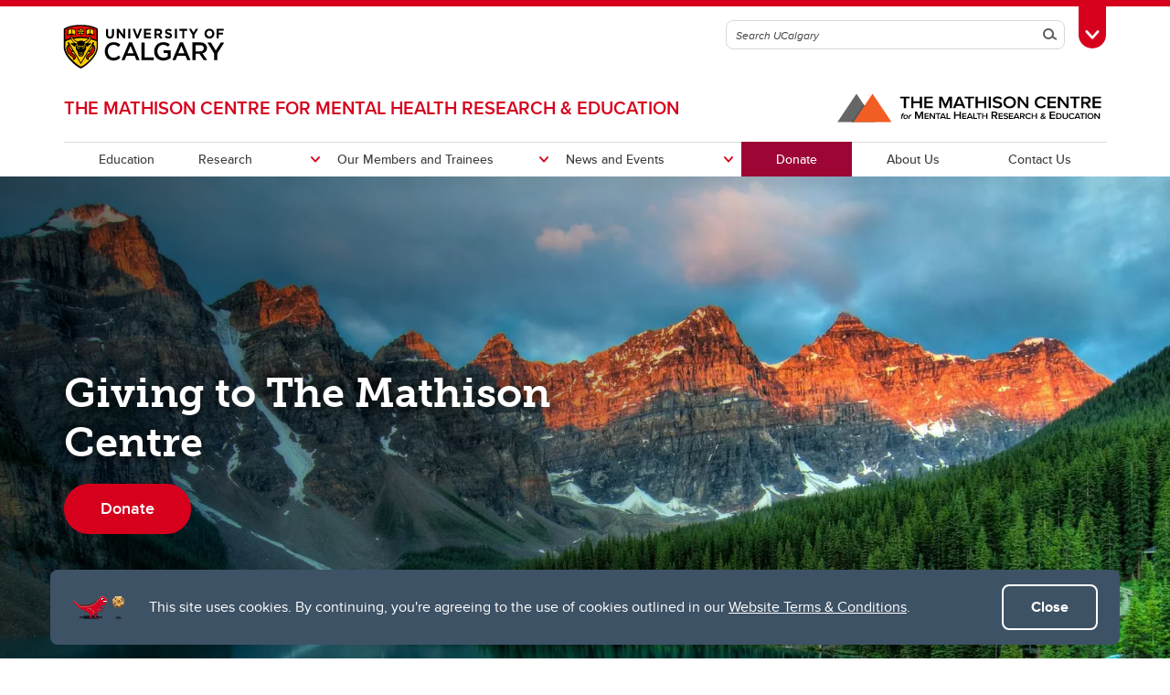

--- FILE ---
content_type: text/html; charset=UTF-8
request_url: https://hbi.ucalgary.ca/mathison/donate
body_size: 10096
content:
<!DOCTYPE html>
<html lang="en" dir="ltr" prefix="og: https://ogp.me/ns#">
  <head>

              <script async src="https://www.googletagmanager.com/gtag/js?id=G-X4GN9Y4W7D"></script>
      <script>
        window.dataLayer = window.dataLayer || [];
        function gtag(){dataLayer.push(arguments);}
        gtag('js', new Date());
        gtag('config', 'G-X4GN9Y4W7D');
      </script>
    
    <meta charset="utf-8" />
<link rel="canonical" href="https://hbi.ucalgary.ca/mathison/donate" />
<meta property="og:site_name" content="Hotchkiss Brain Institute" />
<meta property="og:type" content="article" />
<meta property="og:url" content="https://hbi.ucalgary.ca/mathison/donate" />
<meta property="og:title" content="Mathison | Donate" />
<meta property="og:image" content="https://hbi.ucalgary.ca/sites/default/files/styles/ucws_hero_cta_desktop/public/2023-08/Mountain%20range%20photo%20unsplash%20J.Wheeler.jpg?h=2d026cf8&amp;itok=YoW0tEyo" />
<meta property="og:image:secure_url" content="https://hbi.ucalgary.ca/sites/default/files/styles/ucws_hero_cta_desktop/public/2023-08/Mountain%20range%20photo%20unsplash%20J.Wheeler.jpg?h=2d026cf8&amp;itok=YoW0tEyo" />
<meta property="og:image:width" content="1200" />
<meta property="og:image:height" content="630" />
<meta property="article:modified_time" content="2023-08-21 15:24:58" />
<meta name="twitter:card" content="summary_large_image" />
<meta name="Generator" content="Drupal 10 (https://www.drupal.org)" />
<meta name="MobileOptimized" content="width" />
<meta name="HandheldFriendly" content="true" />
<meta name="viewport" content="width=device-width, initial-scale=1.0" />
<style>div#sliding-popup, div#sliding-popup .eu-cookie-withdraw-banner, .eu-cookie-withdraw-tab {background: #0779bf} div#sliding-popup.eu-cookie-withdraw-wrapper { background: transparent; } #sliding-popup h1, #sliding-popup h2, #sliding-popup h3, #sliding-popup p, #sliding-popup label, #sliding-popup div, .eu-cookie-compliance-more-button, .eu-cookie-compliance-secondary-button, .eu-cookie-withdraw-tab { color: #ffffff;} .eu-cookie-withdraw-tab { border-color: #ffffff;}</style>
<meta name="msapplication-TileColor" content="#FFFFFF" />
<meta name="theme-color" content="#FFFFFF" />
<link rel="icon" href="/themes/ucalgary/ucws_theme/favicon.ico" type="image/vnd.microsoft.icon" />
<link rel="apple-touch-icon" type="image/png" sizes="180x180" href="/themes/ucalgary/ucws_theme/apple-touch-icon.png" />
<link rel="icon" type="image/png" sizes="32x32" href="/themes/ucalgary/ucws_theme/favicon-32x32.png" />
<link rel="icon" type="image/png" sizes="16x16" href="/themes/ucalgary/ucws_theme/favicon-16x16.png" />
<link rel="manifest" href="/themes/ucalgary/ucws_theme/site.webmanifest" />

          <title>Mathison | Donate | Hotchkiss Brain Institute | University of Calgary</title>
    
    <link rel="stylesheet" media="all" href="/sites/default/files/css/css_eInVHF2IScj0OYZYMIHCd8lXwAby7FTETg3UCvFNkVg.css?delta=0&amp;language=en&amp;theme=ucws_theme&amp;include=[base64]" />
<link rel="stylesheet" media="all" href="/sites/default/files/css/css_1W5eQa6WRWFtxxpseGp5EnMMQRP0Yn_Y4wf1rDzHtIc.css?delta=1&amp;language=en&amp;theme=ucws_theme&amp;include=[base64]" />
<link rel="stylesheet" media="print" href="/sites/default/files/css/css_KfV4aU9R-EicDuUEy6V1S23V9rYIKUDjQUQUjD4h3kw.css?delta=2&amp;language=en&amp;theme=ucws_theme&amp;include=[base64]" />
<link rel="stylesheet" media="all" href="/sites/default/files/css/css_oDThsXnrg-3eKKFcMwPhKClgRoY012YrCryqJhuKwyg.css?delta=3&amp;language=en&amp;theme=ucws_theme&amp;include=[base64]" />
<link rel="stylesheet" media="all" href="https://use.typekit.net/yam6tmr.css" />
<link rel="stylesheet" media="all" href="/sites/default/files/css/css_4bMaBzlEyFkO1KZfY7thDVnkvL__TdCj796TDrr20Bk.css?delta=5&amp;language=en&amp;theme=ucws_theme&amp;include=[base64]" />

    
  </head>
  <body class="group-menu arms-length-menu pre-footer">
        <a href="#content" class="visually-hidden focusable skip-link">
      Skip to main content
    </a>
    
          
<header class="ucalgary container-fluid">
        
    
    
    
            
  <div id="toolbox" class="row red-back">
    <div id="header-redline" class="red-back"><div></div></div>
    <div class="container">
      <div class="row controls">
        <div class="col-12">
                    <div id="desktop-search" class="row">
            <div class="col-12">
              <form id="search-desktop"
                    name="search-desktop"
                    role="form"
                    action="/sitesearch">
                <input type="hidden" name="scope" value="global" />
                <input type="hidden" name="m" value="" />
                <div class="btn-toolbar">
                  <div class="btn-group search-field">
                    <div class="input-group">
                      <input id="uc-desktop-global-search-field" name="as_q" type="text" autocomplete="off"
                             class="form-control" placeholder="Search UCalgary"
                             aria-label="Search UCalgary">
                      <span class="input-group-btn">
                        <button id="uc-desktop-global-search-submit" class="btn btn-search" type="submit">
                          <span class="visually-hidden">Search</span>
                          <span aria-hidden="true">
                            <span class="ucws-icon ucws-icon-search"></span>
                          </span>
                        </button>
                      </span>
                    </div>
                  </div>
                  <div class="btn-group">
                    <button id="toolbox-toggle"
                            class="btn btn-rounded btn-tab"
                            type="button">
                      <span class="visually-hidden">Toggle Toolbox</span>
                      <span aria-hidden="true">
                        <span class="ucws-icon ucws-icon-close"></span>
                        <span class="ucws-icon ucws-icon-chevron"></span>
                        <span class="ucws-icon ucws-icon-search"></span>
                      </span>
                    </button>
                  </div>
                </div>
              </form>
            </div>
          </div>
        </div>
      </div>
      <div class="row content">
        <div class="col-12">
                    <div id="mobile-search" class="row">
            <div class="col-12">
              <form id="search-mobile"
                    name="search-mobile"
                    role="form"
                    action="/sitesearch">
                <input type="hidden" name="scope" value="global" />
                <input type="hidden" name="m" value="" />
                <div class="btn-toolbar">
                  <div class="btn-group search-field">
                    <div class="input-group">
                      <input id="uc-mobile-global-search-field" name="as_q" type="text" autocomplete="off"
                             class="form-control show-toolbox" placeholder="Search UCalgary"
                             aria-label="Search UCalgary" tabindex="-1">
                      <span class="input-group-btn">
                        <button id="uc-mobile-global-search-submit" class="btn btn-search" type="submit">
                          <span class="visually-hidden">Search</span>
                          <span aria-hidden="true">
                            <span class="ucws-icon ucws-icon-search"></span>
                          </span>
                        </button>
                      </span>
                    </div>
                  </div>
                </div>
              </form>
            </div>
          </div>
                    <div id="quicklinks" class="row">
            <div class="col-12 col-lg-4 logins">
                                            <ul>
                                       <li>
                      <a href="https://my.ucalgary.ca/">My UCalgary</a>
                    </li>
                                       <li>
                      <a href="https://mail.ucalgary.ca/">Webmail</a>
                    </li>
                                       <li>
                      <a href="https://www.ucalgary.ca/it/">IT</a>
                    </li>
                                       <li>
                      <a href="https://d2l.ucalgary.ca/">D2L</a>
                    </li>
                                       <li>
                      <a href="https://www.ucalgary.ca/iriss/">IRISS</a>
                    </li>
                                       <li>
                      <a href="https://myfacilities.ucalgary.ca/">ARCHIBUS</a>
                    </li>
                                  </ul>
                          </div>
            <div class="col-12 col-lg-8 links">
                                            <ul>
                                                                                                      <li>
                        <a href="https://www.ucalgary.ca/hr/">People and Culture</a>
                      </li>
                                                                                                                          <li>
                        <a href="https://library.ucalgary.ca/">Library</a>
                      </li>
                                                                                                                          <li>
                        <a href="https://www.godinos.com/">Go Dinos</a>
                      </li>
                                                                                                                          <li>
                        <a href="https://csprd.my.ucalgary.ca/psp/csprd/EMPLOYEE/SA/c/COMMUNITY_ACCESS.CLASS_SEARCH.GBL?public=yes/">Class Schedule</a>
                      </li>
                                                                                                                          <li>
                        <a href="https://profiles.ucalgary.ca/">UCalgary Directory</a>
                      </li>
                                                                                                                          <li>
                        <a href="https://conted.ucalgary.ca/">Continuing Education</a>
                      </li>
                                                                                                                          <li>
                        <a href="https://careers.ucalgary.ca/">Careers</a>
                      </li>
                                                                                                                          <li>
                        <a href="https://www.calgarybookstore.ca/">Bookstore</a>
                      </li>
                                                                                                                          <li>
                        <a href="https://www.ucalgary.ca/activeliving/">Active Living</a>
                      </li>
                                                                                                                          <li>
                        <a href="https://calendar.ucalgary.ca/">Academic Calendar</a>
                      </li>
                                                                                                                          <li>
                        <a href="https://www.ucalgary.ca/map/">UCalgary Maps</a>
                      </li>
                                                                                                                          <li class="dropdown">
                        <a class="dropdown-toggle" data-bs-toggle="dropdown" aria-haspopup="true" aria-expanded="false" href="#">
                          Faculty Websites <span class="ucws-icon ucws-icon-chevron"></span>
                        </a>
                        <ul class="dropdown-menu dropdown-menu-end">
                                                    <li class="close-dropdown">
                            <span class="close-icon">
                              <span class="visually-hidden">Close Faculty Websites List</span>
                              <span aria-hidden="true">
                                <span class="ucws-icon ucws-icon-chevron"></span>
                              </span>
                            </span>
                            <span class="notice">Viewing: <span>Faculty Websites</span></span>
                          </li>
                                                      <li>
                              <a href="https://cumming.ucalgary.ca/">Cumming School of Medicine</a>
                            </li>
                                                      <li>
                              <a href="https://arts.ucalgary.ca/">Faculty of Arts</a>
                            </li>
                                                      <li>
                              <a href="https://grad.ucalgary.ca/">Faculty of Graduate Studies</a>
                            </li>
                                                      <li>
                              <a href="https://www.ucalgary.ca/knes/">Faculty of Kinesiology</a>
                            </li>
                                                      <li>
                              <a href="https://law.ucalgary.ca/">Faculty of Law</a>
                            </li>
                                                      <li>
                              <a href="https://nursing.ucalgary.ca/">Faculty of Nursing</a>
                            </li>
                                                      <li>
                              <a href="https://science.ucalgary.ca/">Faculty of Science</a>
                            </li>
                                                      <li>
                              <a href="https://fsw.ucalgary.ca/">Faculty of Social Work</a>
                            </li>
                                                      <li>
                              <a href="https://vet.ucalgary.ca/">Faculty of Veterinary Medicine</a>
                            </li>
                                                      <li>
                              <a href="https://haskayne.ucalgary.ca/">Haskayne School of Business</a>
                            </li>
                                                      <li>
                              <a href="https://sapl.ucalgary.ca/">School of Architecture, Planning and Landscape</a>
                            </li>
                                                      <li>
                              <a href="https://spp.ucalgary.ca/">School of Public Policy</a>
                            </li>
                                                      <li>
                              <a href="https://schulich.ucalgary.ca/">Schulich School of Engineering</a>
                            </li>
                                                      <li>
                              <a href="https://werklund.ucalgary.ca/">Werklund School of Education</a>
                            </li>
                                                  </ul>
                      </li>
                                                      </ul>
                          </div>
          </div>
        </div>
      </div>
    </div>
  </div>
      
  <div id="navigation" class="row group arms-length">
    <div class="container uc-logo-container">
      <div class="row">
        <div class="col-12">
          <div class="uc-logo">
                                        <a href="https://www.ucalgary.ca"><img src="/themes/ucalgary/ucws_theme/images/UCalgary.svg" width="215" height="88" alt="University of Calgary"></a>
                      </div>
        </div>
      </div>
    </div>
          <div class="container uc-nav-container">
        <div class="row menus">
          <div class="col-12">
            <div id="uc-menu">
              <button type="button"
                      id="hamburger"
                      class="hamburger hamburger-htx">
                <span class="visually-hidden">Toggle Navigation</span>
                <span aria-hidden="true"></span>
              </button>
              <div class="uc-menu-wrapper">
                                                    <div class="uc-menu-id">
                                          <div class="logo">
                        <p>
                                                      <img src="https://hbi.ucalgary.ca/sites/default/files/styles/ucws_arms_length/public/arms_length/mathison.svg?itok=BZcdu9Uo" alt="THE MATHISON CENTRE FOR MENTAL HEALTH RESEARCH &amp; EDUCATION" />
                                                    </p>
                      </div>
                                        <div class="group">
                      <p>
                                                  <a href="/mathison">THE MATHISON CENTRE FOR MENTAL HEALTH RESEARCH &amp; EDUCATION</a>
                                              </p>
                    </div>
                                      </div>
                                    


  
                
            
        
            
    
            
    
            
    
            
    
            
    
            
    
            
    
    
            
            
    
            
            
    
            
            
    
            
            
    
                          
            
    
            
            
    
            
            
    
        
    <ul class="level1 uc-menu current">

            
            
                  
                
        
        
          <li class="uc-main-menu">
                                      <a href="/mathison/education" data-drupal-link-system-path="node/1176">Education</a>
                        
        
        </li>

      
                
        
        
                                        <li id="menu-item-2" class="uc-main-menu children">
            <a href="#">Research</a>

                    
                    
                    
  
                
            
        
            
    
            
    
            
    
            
    
            
    
            
    
            
    
    
            
            
    
            
            
    
            
            
    
            
            
    
            
            
    
            
            
    
            
            
    
        
    <ul class="level2 uc-submenu">

                                <li class="uc-back">
              <a href="#">Research</a>
            </li>
            <li id="menu-item-2" class="overview">
              <a href="/mathison/research" data-drupal-link-system-path="node/1174">Research</a>
            </li>
          
      
                    <div class="uc-sublinks">
      
                  
                
        
        
          <li>
                                      <a href="/mathison/research/cannabis-cannabinoids-psychedelics" data-drupal-link-system-path="node/51881">Cannabis, Cannabinoids &amp; Psychedelics</a>
                        
        
        </li>

      
                
        
        
          <li>
                                      <a href="/mathison/research/neurostimulation-neuromodulation" data-drupal-link-system-path="node/51882">Neurostimulation &amp; Neuromodulation</a>
                        
        
        </li>

      
                
        
        
          <li>
                                      <a href="/mathison/research/resiliency-vulnerability-mental-health" data-drupal-link-system-path="node/51883">Resiliency &amp; Vulnerability in Mental Health</a>
                        
        
        </li>

      
                
        
        
          <li>
                                      <a href="/mathison/research/Stress_and_Addiction" data-drupal-link-system-path="node/51958">Intersection of Stress and Addiction</a>
                        
        
        </li>

      
                
        
        
          <li>
                                      <a href="/mathison/research/community-outreach-knowledge-resources" data-drupal-link-system-path="node/1777">Community Outreach &amp; Knowledge Resources</a>
                        
        
        </li>

      
                
        
        
          <li>
                                      <a href="https://hbi.ucalgary.ca/research/institute-initiatives/openscience">Open Science Framework</a>
                        
        
        </li>

      
                
        
        
          <li>
                                      <a href="/mathison/research/research-funding" data-drupal-link-system-path="node/1779">Research Funding</a>
                        
        
        </li>

      
                    </div>
      
    </ul>
  

        
        </li>

      
                
        
        
                                        <li id="menu-item-3" class="uc-main-menu children">
            <a href="#">Our Members and Trainees</a>

                    
                    
                    
  
                
            
        
            
    
            
    
            
    
            
    
            
    
    
            
            
    
            
                                          
    
            
            
    
            
            
    
            
            
    
        
    <ul class="level2 uc-submenu">

                                <li class="uc-back">
              <a href="#">Our Members and Trainees</a>
            </li>
            <li id="menu-item-3" class="overview">
              <span>Our Members and Trainees</span>
            </li>
          
      
                    <div class="uc-sublinks">
      
                  
                
        
        
          <li>
                                      <a href="/mathison/our-members-and-trainees/become-member" title="Become a Member" data-drupal-link-system-path="node/51906">Become a Member</a>
                        
        
        </li>

      
                
        
        
                                        <li id="menu-item-3-2" class="children">
            <a href="#">Our Members</a>

                    
                    
                    
  
                
            
        
            
    
            
    
            
    
    
            
            
    
            
            
    
            
            
    
        
    <ul class="level3 uc-submenu overview-link">

                                <li class="uc-back">
              <a href="#">Our Members</a>
            </li>
            <li id="menu-item-3-2" class="overview">
              <span>Our Members</span>
            </li>
          
      
            
                  
                
        
        
          <li>
                                      <a href="/mathison/our-members-and-trainees/our-members/full-members" title="Full Members" data-drupal-link-system-path="node/51902">Full Members</a>
                        
        
        </li>

      
                
        
        
          <li>
                                      <a href="/mathison/our-members-and-trainees/our-members/associate-members" title="Associate Members" data-drupal-link-system-path="node/51903">Associate Members</a>
                        
        
        </li>

      
                
        
        
          <li>
                                      <a href="/mathison/our-members-and-trainees/our-members/affiliate-members" title="Affiliate Members" data-drupal-link-system-path="node/51904">Affiliate Members</a>
                        
        
        </li>

      
            
    </ul>
  

        
        </li>

      
                
        
        
          <li>
                                      <a href="/mathison/our-members-and-trainees/trainees" data-drupal-link-system-path="node/1178">Trainees</a>
                        
        
        </li>

      
                
        
        
          <li>
                                      <a href="/mathison/our-members-and-trainees/newsletter" data-drupal-link-system-path="node/51876">Newsletter</a>
                        
        
        </li>

      
                
        
        
          <li>
                                      <a href="/mathison/our-members-and-trainees/visual-identity" data-drupal-link-system-path="node/51985">Visual Identity</a>
                        
        
        </li>

      
                    </div>
      
    </ul>
  

        
        </li>

      
                
        
        
                                        <li id="menu-item-4" class="uc-main-menu children">
            <a href="#">News and Events</a>

                    
                    
                    
  
                
            
        
            
    
            
    
            
    
            
    
    
            
            
    
            
            
    
            
            
    
            
                                          
    
        
    <ul class="level2 uc-submenu">

                                <li class="uc-back">
              <a href="#">News and Events</a>
            </li>
            <li id="menu-item-4" class="overview">
              <span>News and Events</span>
            </li>
          
      
                    <div class="uc-sublinks">
      
                  
                
        
        
          <li>
                                      <a href="https://ucalgary.ca/news/mathison-centre">News</a>
                        
        
        </li>

      
                
        
        
          <li>
                                      <a href="https://events.ucalgary.ca/mathison-centre/">Events Calendar</a>
                        
        
        </li>

      
                
        
        
          <li>
                                      <a href="/mathison/news-and-events/psychedelics-and-cannabis-hype-hope-or-harm" data-drupal-link-system-path="node/52055">Psychedelics and Cannabis: Hype, hope, or harm</a>
                        
        
        </li>

      
                
        
        
                                        <li id="menu-item-4-4" class="children">
            <a href="#">Mathison-Littmann Research Day</a>

                    
                    
                    
  
                
            
        
            
    
            
    
            
    
    
            
            
    
            
            
    
            
            
    
        
    <ul class="level3 uc-submenu overview-link">

                                <li class="uc-back">
              <a href="#">Mathison-Littmann Research Day</a>
            </li>
            <li id="menu-item-4-4" class="overview">
              <a href="/mathison/news-and-events/mathison-littmann-research-day" data-drupal-link-system-path="node/51916">Mathison-Littmann Research Day</a>
            </li>
          
      
            
                  
                
        
        
          <li>
                                      <a href="/mathison/news-and-events/mathison-littmann-research-day/abstract-archive" data-drupal-link-system-path="node/51917">Abstract Archive</a>
                        
        
        </li>

      
                
        
        
          <li>
                                      <a href="/mathison/news-and-events/mathison-littmann-research-day/past-award-winners" data-drupal-link-system-path="node/51919">Past Award Winners</a>
                        
        
        </li>

      
                
        
        
          <li>
                                      <a href="/mathison/news-and-events/mathison-littmann-research-day/past-keynote-speakers" data-drupal-link-system-path="node/51918">Past Keynote Speakers</a>
                        
        
        </li>

      
            
    </ul>
  

        
        </li>

      
                    </div>
      
    </ul>
  

        
        </li>

      
                
        
        
          <li class="uc-main-menu current">
                                      <a href="/mathison/donate" data-drupal-link-system-path="node/1184" class="is-active" aria-current="page">Donate</a>
                        
        
        </li>

      
                
        
        
          <li class="uc-main-menu">
                                      <a href="/mathison/about-us" data-drupal-link-system-path="node/1186">About Us</a>
                        
        
        </li>

      
                
        
        
          <li class="uc-main-menu">
                                      <a href="/mathison/contact-us" data-drupal-link-system-path="node/1454">Contact Us</a>
                        
        
        </li>

      
            
    </ul>
  



              </div>
            </div>
          </div>
        </div>
      </div>
      </div>
  </header>

<main id="content" class="ucalgary">
      <div class="rex-loading"></div>       <div data-drupal-messages-fallback class="hidden"></div>    <div class="container-fluid layout col1 hero">
    <div class="row">
      <div  class="layout-col hero layout-12 col-12">
          
    
      

  
      





<div class="layout-blocks-ucws-hero-cta container-fluid full-width block hero-cta image-hero-cta overlay-image-hero full-bleed top bg-image inline-bg-image light allow-no-bottom-margin">
  <div class="row vmiddle hleft">
          <div class="col-image focus-center">
          <picture>
                  <source srcset="/sites/default/files/styles/ucws_hero_cta_large_desktop/public/2023-08/Mountain%20range%20photo%20unsplash%20J.Wheeler.webp?h=35ceffdf&amp;itok=Q9qLA7Rl 1x" media="all and (min-width: 1200px)" type="image/webp" width="1920" height="768"/>
              <source srcset="/sites/default/files/styles/ucws_hero_cta_desktop/public/2023-08/Mountain%20range%20photo%20unsplash%20J.Wheeler.webp?h=2d026cf8&amp;itok=YoW0tEyo 1x" media="all and (min-width: 992px)" type="image/webp" width="1500" height="600"/>
              <source srcset="/sites/default/files/styles/ucws_hero_cta_large_tablet/public/2023-08/Mountain%20range%20photo%20unsplash%20J.Wheeler.webp?h=fbea0416&amp;itok=-wFjoymZ 1x" media="all and (min-width: 768px)" type="image/webp" width="991" height="500"/>
              <source srcset="/sites/default/files/styles/ucws_hero_cta_large_mobile/public/2023-08/Mountain%20range%20photo%20unsplash%20J.Wheeler.webp?h=bb0906c5&amp;itok=PDz35-RE 1x" media="all and (max-width: 767px)" type="image/webp" width="767" height="500"/>
              <source srcset="/sites/default/files/styles/ucws_hero_cta_large_desktop/public/2023-08/Mountain%20range%20photo%20unsplash%20J.Wheeler.jpg?h=35ceffdf&amp;itok=Q9qLA7Rl 1x" media="all and (min-width: 1200px)" type="image/jpeg" width="1920" height="768"/>
              <source srcset="/sites/default/files/styles/ucws_hero_cta_desktop/public/2023-08/Mountain%20range%20photo%20unsplash%20J.Wheeler.jpg?h=2d026cf8&amp;itok=YoW0tEyo 1x" media="all and (min-width: 992px)" type="image/jpeg" width="1500" height="600"/>
              <source srcset="/sites/default/files/styles/ucws_hero_cta_large_tablet/public/2023-08/Mountain%20range%20photo%20unsplash%20J.Wheeler.jpg?h=fbea0416&amp;itok=-wFjoymZ 1x" media="all and (min-width: 768px)" type="image/jpeg" width="991" height="500"/>
              <source srcset="/sites/default/files/styles/ucws_hero_cta_large_mobile/public/2023-08/Mountain%20range%20photo%20unsplash%20J.Wheeler.jpg?h=bb0906c5&amp;itok=PDz35-RE 1x" media="all and (max-width: 767px)" type="image/jpeg" width="767" height="500"/>
                  <img loading="eager" width="1920" height="768" src="/sites/default/files/styles/ucws_hero_cta_large_desktop/public/2023-08/Mountain%20range%20photo%20unsplash%20J.Wheeler.jpg?h=35ceffdf&amp;itok=Q9qLA7Rl" alt="mountains" />

  </picture>

      </div>
              <div class="col-text">
        <div class="cta-wrapper">
          <div class="cta-content light left">
                          <h1>Giving to The Mathison Centre</h1>
                        
                  <div class="btn-wrapper">
                              <a class="btn btn-default btn-primary"
           href="https://engage.ucalgary.ca/mathisoncentre"
           role="button">Donate</a>
          </div>
  
          </div>
        </div>
      </div>
          </div>
</div>

  


  
      </div>
    </div>
  </div>
  <div class="container-fluid layout col1">
    <div class="row">
      <div  class="layout-col col1 layout-12 col-12">
          
    
      

  
    

    
    
  <div class="layout-blocks-ucws-text-grid container-fluid roundable block text-grid">
    <div class="row dark-orange-accents">
      <div class="container">
                  <div class="row header">
            <div class="col-12">
              <div class="equal-height">
                                  <div class="icon">
                    <span class="icon icomoon ucws-user-interface-alert-circle-que" aria-hidden="true"></span>
                  </div>
                                <div class="text">
                                      <h2>Frequently Asked Questions</h2>
                                    
                </div>
              </div>
            </div>
          </div>
                                  <div class="row divider">
            <div class="col-12">
              <hr>
            </div>
          </div>
          <div class="row section">
                                          <div class="col-lg-6">
                  <div class="text-chunk">
                                          <h4>Can I donate online?</h4>
                                                              <p><p>Yes, you can!</p></p>
                                                              <p><a class="read-more" href="https://engage.ucalgary.ca/mathisoncentre">Donate Now</a></p>
                                      </div>
                </div>
                                              <div class="col-lg-6">
                  <div class="text-chunk">
                                          <h4>How is my gift used?</h4>
                                                              <p><p>Please see the Case for support below</p></p>
                                                              <p><a class="read-more" href="https://hbi.ucalgary.ca/sites/default/files/teams/11/RIMH%20overview%20leaflet_Final%20design%20version_updated%20Jan2020.pdf">Case for support</a></p>
                                      </div>
                </div>
                                  <div class="clearfix .d-none .d-xl-block"></div>
                                                                        <div class="col-lg-6">
                  <div class="text-chunk">
                                          <h4>What is the impact of my gift?</h4>
                                                              <p><p>Your gift will help the Mathison Centre for Mental Health Research &amp; Education expand its research and education efforts. Whether supporting the greatest needs of the centre, or a project or initiative you are interested in, the Mathison Centre will work with you to ensure your gift supports an area of mental health research and education to make a meaningful impact in our community.</p></p>
                                                          </div>
                </div>
                                              <div class="col-lg-6">
                  <div class="text-chunk">
                                          <h4>If I am not donating online, where can I send my donation?</h4>
                                                              <p><p>Your cheque must be made payable to the "University of Calgary", and donors are encouraged to specify "Mathison Centre for Mental Health Research &amp; Education" in the memo line of the cheque. If you would like your donation to go to a specific area of research or education, please include a note indicating which of the mental health programs or priorities you would like to support.&nbsp;All gifts are tax deductible.</p><p><strong>Mail your cheque to:</strong><br>Mathison Centre for Mental Health Research &amp; Education<br>University of Calgary, Cumming School of Medicine<br>TRW 4D58, 3280 Hospital Drive NW<br>Calgary, AB T2N 4Z6</p></p>
                                                          </div>
                </div>
                                  <div class="clearfix .d-none .d-xl-block"></div>
                                                                        <div class="col-lg-6">
                  <div class="text-chunk">
                                          <h4>Questions?</h4>
                                                              <p><p>Please contact:</p><p>Office of Advancement | Cumming School of Medicine<br>E <a href="mailto:fdmed@ucalgary.ca"><strong>fdmed</strong>@ucalgary.ca</a><br><strong>T: </strong>403-210-3964</p></p>
                                                          </div>
                </div>
                                                    </div>
                              </div>
          </div>
  </div>



  
      </div>
    </div>
  </div>
  <div class="container-fluid layout col2-33-66">
    <div class="row">
      <div class="container">
        <div class="row">

          
                    <div  class="layout-col col2-33 layout-4 col-md-4">
            
          </div>

                    <div  class="layout-col col2-66 layout-8 col-md-8">
            
          </div>

        </div>
      </div>
    </div>
  </div>




  </main>

<footer class="ucalgary container-fluid">
    
  <div id="pre-footer"  class="row">
        
    
          
        



  


<div id="pre-footer-redline" class="red-back"><div></div></div>


  <script>
    gtag('config', 'G-KTDM9P2BRS');
  </script>


      </div>

  <div id="pre-footer"  class="row">
        
    
          
        



  


<div id="pre-footer-redline" class="dark-orange-back"><div></div></div>

  <div class="container">
    <div class="row">
      <div id="pre-footer-deets" class="col-12">

                  <p class="icon">
            <span aria-hidden="true">
              <img class="svg ucws-icon information" src="/modules/ucalgary/ucws_common/ucws_section_information/templates/images/icon-question-round.svg" alt="Information">
            </span>
          </p>
        
                  <p class="title">Mathison Centre for Mental Health Research &amp; Education</p>
        
        
      </div>
            <div id="pre-footer-line" class="col-12"><div></div></div>
    </div>
  </div>



      </div>


        
    
  <div id="footer" class="row">
    <div id="footer-redline" class="red-back"><div></div></div>
    <div class="container">
      <div class="row">
        <div id="footer-special" class="col-lg-4 order-lg-2">
                      <a href="https://ucalgary.ca/startsomething">
              <img src="/themes/ucalgary/ucws_theme/images/start-something.svg" width="320" height="35" alt="Start Something">
            </a>
                  </div>
        <div id="footer-links" class="col-lg-4 order-lg-1">
          <ul class="social">
                                          <li>
                  <a class="btn-social" href="https://www.facebook.com/universityofcalgary" target="_blank">
                    <img class="svg ucws-social-icon facebook"
                         src="/themes/ucalgary/ucws_theme/images/social-icon-facebook-round.svg"
                         alt="Facebook">
                  </a>
                </li>
                              <li>
                  <a class="btn-social" href="https://www.twitter.com/ucalgary" target="_blank">
                    <img class="svg ucws-social-icon x"
                         src="/themes/ucalgary/ucws_theme/images/social-icon-x-round.svg"
                         alt="X">
                  </a>
                </li>
                              <li>
                  <a class="btn-social" href="https://www.linkedin.com/company/university-of-calgary" target="_blank">
                    <img class="svg ucws-social-icon linkedin"
                         src="/themes/ucalgary/ucws_theme/images/social-icon-linkedin-round.svg"
                         alt="LinkedIn">
                  </a>
                </li>
                              <li>
                  <a class="btn-social" href="https://www.instagram.com/ucalgary" target="_blank">
                    <img class="svg ucws-social-icon instagram"
                         src="/themes/ucalgary/ucws_theme/images/social-icon-instagram-round.svg"
                         alt="Instagram">
                  </a>
                </li>
                              <li>
                  <a class="btn-social" href="https://www.youtube.com/c/UCalgaryCa" target="_blank">
                    <img class="svg ucws-social-icon youtube"
                         src="/themes/ucalgary/ucws_theme/images/social-icon-youtube-round.svg"
                         alt="YouTube">
                  </a>
                </li>
                                    </ul>
          <p class="legalese">
                          <a href="https://www.ucalgary.ca/website-terms-conditions">Website Terms &amp; Conditions</a><br>
              <a href="https://www.ucalgary.ca/legal-services/university-policies-procedures/privacy-policy">Privacy Policy</a><br>
              <a href="https://ucalgarysurvey.qualtrics.com/SE/?SID=SV_2lcAqNmIryzHpZ3" target="_blank">Website feedback</a>
                      </p>
        </div>
        <div id="footer-deets" class="col-lg-4 order-lg-3">
          <p class="address">
                          University of Calgary<br>
              2500 University Drive NW<br>
              Calgary Alberta <span class="postal-code">T2N 1N4</span><br>
              CANADA
                      </p>
          <p class="copyright">
                          Copyright &copy; 2025
                      </p>
        </div>
        <div id="footer-line" class="col-12 order-lg-3"><div></div></div>
        <div id="land-acknowledgment" class="col-12 order-lg-3">
          <p>The University of Calgary, located in the heart of Southern Alberta, both acknowledges and pays tribute
            to the traditional territories of the peoples of Treaty 7, which include the Blackfoot Confederacy
            (comprised of the Siksika, the Piikani, and the Kainai First Nations), the Tsuut’ina First Nation,
            and the Stoney Nakoda (including Chiniki, Bearspaw, and Goodstoney First Nations). The City of Calgary
            is also home to the Métis Nation of Alberta (Districts 5 and 6).</p>
          <p>The University of Calgary is situated on land Northwest of where the Bow River meets the Elbow River,
            a site traditionally known as Moh’kins’tsis to the Blackfoot, Wîchîspa to the Stoney Nakoda, and
            Guts’ists’i to the Tsuut’ina. On this land and in this place we strive to learn together, walk
            together, and grow together &ldquo;in a good way.&rdquo;</p>
        </div>
      </div>
    </div>
  </div>
  </footer>

  
    
    
    <script type="application/json" data-drupal-selector="drupal-settings-json">{"path":{"baseUrl":"\/","pathPrefix":"","currentPath":"node\/1184","currentPathIsAdmin":false,"isFront":false,"currentLanguage":"en"},"pluralDelimiter":"\u0003","suppressDeprecationErrors":true,"clientside_validation_jquery":{"validate_all_ajax_forms":2,"force_validate_on_blur":false,"force_html5_validation":false,"messages":{"required":"This field is required.","remote":"Please fix this field.","email":"Please enter a valid email address.","url":"Please enter a valid URL.","date":"Please enter a valid date.","dateISO":"Please enter a valid date (ISO).","number":"Please enter a valid number.","digits":"Please enter only digits.","equalTo":"Please enter the same value again.","maxlength":"Please enter no more than {0} characters.","minlength":"Please enter at least {0} characters.","rangelength":"Please enter a value between {0} and {1} characters long.","range":"Please enter a value between {0} and {1}.","max":"Please enter a value less than or equal to {0}.","min":"Please enter a value greater than or equal to {0}.","step":"Please enter a multiple of {0}."}},"colorbox":{"opacity":"0.85","current":"{current} of {total}","previous":"\u00ab Prev","next":"Next \u00bb","close":"Close","maxWidth":"98%","maxHeight":"98%","fixed":true,"mobiledetect":false,"mobiledevicewidth":null},"data":{"extlink":{"extTarget":true,"extTargetNoOverride":false,"extNofollow":false,"extNoreferrer":false,"extFollowNoOverride":false,"extClass":"0","extLabel":"(link is external)","extImgClass":false,"extSubdomains":false,"extExclude":"","extInclude":"(.*\\.pdf)|(iac01\\.*)|(homepages\\.*)|(www2\\.*)|(people\\.ucalgary\\.ca\\~*)|(webapps2\\.ucalgary\\.ca\\~*)|(webapps3\\.ucalgary\\.ca\\~*)|(webapp6\\.ucalgary\\.ca\\~*)|(csh\\.ucalgary\\.ca\\~*)|(d2l\\.ucalgary\\.ca\\~*)","extCssExclude":"","extCssExplicit":"","extAlert":false,"extAlertText":"This link will take you to an external web site. We are not responsible for their content.","mailtoClass":"0","mailtoLabel":"(link sends email)","extUseFontAwesome":false,"extIconPlacement":"append","extFaLinkClasses":"fa fa-external-link","extFaMailtoClasses":"fa fa-envelope-o","whitelistedDomains":null}},"eu_cookie_compliance":{"cookie_policy_version":"1.0.0","popup_enabled":true,"popup_agreed_enabled":false,"popup_hide_agreed":false,"popup_clicking_confirmation":false,"popup_scrolling_confirmation":false,"popup_html_info":"\u003Cdiv aria-labelledby=\u0022popup-text\u0022  class=\u0022eu-cookie-compliance-banner eu-cookie-compliance-banner-info eu-cookie-compliance-banner--default\u0022\u003E\n  \u003Cdiv class=\u0022popup-content info eu-cookie-compliance-content\u0022\u003E\n        \u003Cdiv id=\u0022popup-text\u0022 class=\u0022eu-cookie-compliance-message\u0022 role=\u0022document\u0022\u003E\n      \u003Cp\u003EThis site uses cookies. By continuing, you\u0027re agreeing to the use of cookies outlined in our \u003Ca href=\u0022https:\/\/www.ucalgary.ca\/website-terms-conditions\u0022\u003EWebsite Terms \u0026amp; Conditions\u003C\/a\u003E.\u003C\/p\u003E\n          \u003C\/div\u003E\n\n    \n    \u003Cdiv id=\u0022popup-buttons\u0022 class=\u0022eu-cookie-compliance-buttons\u0022\u003E\n            \u003Cbutton type=\u0022button\u0022 class=\u0022agree-button eu-cookie-compliance-default-button\u0022\u003EClose\u003C\/button\u003E\n          \u003C\/div\u003E\n  \u003C\/div\u003E\n\u003C\/div\u003E","use_mobile_message":false,"mobile_popup_html_info":"\u003Cdiv aria-labelledby=\u0022popup-text\u0022  class=\u0022eu-cookie-compliance-banner eu-cookie-compliance-banner-info eu-cookie-compliance-banner--default\u0022\u003E\n  \u003Cdiv class=\u0022popup-content info eu-cookie-compliance-content\u0022\u003E\n        \u003Cdiv id=\u0022popup-text\u0022 class=\u0022eu-cookie-compliance-message\u0022 role=\u0022document\u0022\u003E\n      \n          \u003C\/div\u003E\n\n    \n    \u003Cdiv id=\u0022popup-buttons\u0022 class=\u0022eu-cookie-compliance-buttons\u0022\u003E\n            \u003Cbutton type=\u0022button\u0022 class=\u0022agree-button eu-cookie-compliance-default-button\u0022\u003EClose\u003C\/button\u003E\n          \u003C\/div\u003E\n  \u003C\/div\u003E\n\u003C\/div\u003E","mobile_breakpoint":768,"popup_html_agreed":false,"popup_use_bare_css":false,"popup_height":"auto","popup_width":"100%","popup_delay":1000,"popup_link":"https:\/\/www.ucalgary.ca\/website-terms-conditions","popup_link_new_window":true,"popup_position":false,"fixed_top_position":true,"popup_language":"en","store_consent":true,"better_support_for_screen_readers":true,"cookie_name":"","reload_page":false,"domain":"","domain_all_sites":false,"popup_eu_only":false,"popup_eu_only_js":false,"cookie_lifetime":100,"cookie_session":null,"set_cookie_session_zero_on_disagree":null,"disagree_do_not_show_popup":false,"method":"default","automatic_cookies_removal":false,"allowed_cookies":"","withdraw_markup":"\u003Cbutton type=\u0022button\u0022 class=\u0022eu-cookie-withdraw-tab\u0022\u003E\u003C\/button\u003E\n\u003Cdiv aria-labelledby=\u0022popup-text\u0022 class=\u0022eu-cookie-withdraw-banner\u0022\u003E\n  \u003Cdiv class=\u0022popup-content info eu-cookie-compliance-content\u0022\u003E\n    \u003Cdiv id=\u0022popup-text\u0022 class=\u0022eu-cookie-compliance-message\u0022 role=\u0022document\u0022\u003E\n      \n    \u003C\/div\u003E\n    \u003Cdiv id=\u0022popup-buttons\u0022 class=\u0022eu-cookie-compliance-buttons\u0022\u003E\n      \u003Cbutton type=\u0022button\u0022 class=\u0022eu-cookie-withdraw-button \u0022\u003E\u003C\/button\u003E\n    \u003C\/div\u003E\n  \u003C\/div\u003E\n\u003C\/div\u003E","withdraw_enabled":false,"reload_options":null,"reload_routes_list":null,"withdraw_button_on_info_popup":false,"cookie_categories":[],"cookie_categories_details":[],"enable_save_preferences_button":true,"cookie_value_disagreed":"0","cookie_value_agreed_show_thank_you":"1","cookie_value_agreed":"2","containing_element":"body","settings_tab_enabled":null,"olivero_primary_button_classes":"","olivero_secondary_button_classes":"","close_button_action":"","open_by_default":true,"modules_allow_popup":true,"hide_the_banner":false,"geoip_match":true,"unverified_scripts":[]},"user":{"uid":0,"permissionsHash":"53ea8857c82fa3b400d7cc37ab9099f3e44e99cb5417238bf4d89e83f8fd11a3"}}</script>
<script src="/sites/default/files/js/js_3MKui_TtY-DFBMoIIXnDy-B-wVptYR4q_5-nhb1YXnc.js?scope=footer&amp;delta=0&amp;language=en&amp;theme=ucws_theme&amp;include=eJxtyNEKgCAMheEXsnwk0TVoOJ3oRj5-BV0EdXX-84Gw9CTTUyV1aAFEMuE1pTHFCuj_0OFUppr91q1FXp_rDI4RdMeCPrFAHm-5c4mMXT9asNoJEtI25g"></script>

  </body>
</html>


--- FILE ---
content_type: text/css
request_url: https://hbi.ucalgary.ca/sites/default/files/css/css_eInVHF2IScj0OYZYMIHCd8lXwAby7FTETg3UCvFNkVg.css?delta=0&language=en&theme=ucws_theme&include=eJx1U9uygzAI_CGtn-TQBA1TAk4u9vj3J9G-dKQvRrILLASwzk71RdiOuDGBOJzQuJw9LlC5DPhXmOQ1-VQ34MfHHBgOrWX2lJ3umI5JBZ3yEMmpTOf3scCXWd07jyAUgfvpR4FSE945z5pJMF-khaTrubNcQPdiysWAWEvAyx-ca6E0EeY70WOmVU6ep5UK8J2DUUu3DHcUTOtxuqPslFQiiqFnIf6oWZQ9JiPUourvtwGBS3CQ8PSO6MlZGoMyebiU7OCgkKk3aLwCPSuxJ1nvFJJFxxwo3qEI21UE65XBoGhT2kMYUBsm6gUYQ7Ghbmw8cXZBla_--voraQ66bWYxedNUjD4UdEGUdT0sLDedKmT1ubTxH9dExlOVBHLm-6Gy4TsaIWvG1FpWMC1gjfkboc1yGroxtx-dXYHptPritT2c20ateGIXq6ucu8rp2_ygASNOz_aIr_wPKLKQWg
body_size: 3632
content:
/* @license GPL-2.0-or-later https://www.drupal.org/licensing/faq */
#sliding-popup{background:url(/modules/contrib/eu_cookie_compliance/images/gradient.png) center center scroll repeat-y transparent;}.sliding-popup-bottom,.sliding-popup-top{margin:0;padding:0;width:100%;z-index:99999;left:0;text-align:center;}.sliding-popup-bottom{position:fixed;}.sliding-popup-top{position:relative;}.eu-cookie-compliance-content{margin:0 auto;max-width:80%;display:inline-block;text-align:left;width:100%;position:relative;}.eu-cookie-compliance-buttons{float:right;margin:0 0 1em 0;max-width:40%;}.eu-cookie-compliance-categories-buttons{margin:0 0 1em 0;max-width:60%;float:left;}[dir="rtl"] .eu-cookie-compliance-buttons{float:left;}[dir="rtl"] .eu-cookie-compliance-categories-buttons{float:right;}.eu-cookie-compliance-more-button{cursor:pointer;display:inline;height:auto;margin:0;padding:0;border:none;text-decoration:underline;background:none;}.eu-cookie-compliance-secondary-button{cursor:pointer;border:none;background:none;margin-top:1em;padding:0 8px;vertical-align:middle;}.disagree-button.eu-cookie-compliance-more-button,.eu-cookie-compliance-agree-button,.eu-cookie-compliance-default-button,.eu-cookie-compliance-hide-button,.eu-cookie-compliance-more-button-thank-you,.eu-cookie-withdraw-button,.eu-cookie-compliance-save-preferences-button{cursor:pointer;margin-right:5px;margin-top:1em;vertical-align:middle;overflow:visible;width:auto;-moz-box-shadow:inset 0 1px 0 0 #ffffff;-webkit-box-shadow:inset 0 1px 0 0 #ffffff;box-shadow:inset 0 1px 0 0 #ffffff;background-color:#ededed;background-image:-moz-linear-gradient(top,#ededed 5%,#dfdfdf 100%);background-image:-webkit-gradient(linear,left top,left bottom,color-stop(5%,#ededed),color-stop(100%,#dfdfdf));background-image:-webkit-linear-gradient(top,#ededed 5%,#dfdfdf 100%);background-image:-o-linear-gradient(top,#ededed 5%,#dfdfdf 100%);background-image:-ms-linear-gradient(top,#ededed 5%,#dfdfdf 100%);background-image:linear-gradient(to bottom,#ededed 5%,#dfdfdf 100%);-moz-border-radius:6px;-webkit-border-radius:6px;border-radius:6px;border:1px solid #dcdcdc;color:#000;font-family:Arial,sans-serif;font-weight:bold;padding:4px 8px;text-decoration:none;text-shadow:1px 1px 0 #ffffff;}[dir="rtl"] .eu-cookie-compliance-buttons button{-moz-box-shadow:inset 0 0 0 1px #ffffff;-webkit-box-shadow:inset 0 0 0 1px #ffffff;box-shadow:inset 0 0 0 1px #ffffff;}.disagree-button.eu-cookie-compliance-more-button:hover,.eu-cookie-compliance-agree-button:hover,.eu-cookie-compliance-default-button:hover,.eu-cookie-compliance-hide-button:hover,.eu-cookie-compliance-more-button-thank-you:hover,.eu-cookie-withdraw-button:hover{background-color:#dfdfdf;background-image:-moz-linear-gradient(top,#dfdfdf 5%,#ededed 100%);background-image:-webkit-gradient(linear,left top,left bottom,color-stop(5%,#dfdfdf),color-stop(100%,#ededed));background-image:-webkit-linear-gradient(top,#dfdfdf 5%,#ededed 100%);background-image:-o-linear-gradient(top,#dfdfdf 5%,#ededed 100%);background-image:-ms-linear-gradient(top,#dfdfdf 5%,#ededed 100%);background-image:linear-gradient(to bottom,#dfdfdf 5%,#ededed 100%);}.disagree-button.eu-cookie-compliance-more-button:active,.eu-cookie-compliance-agree-button:active,.eu-cookie-compliance-default-button:active,.eu-cookie-compliance-hide-button:active,.eu-cookie-compliance-more-button-thank-you:active,.eu-cookie-withdraw-button:active{position:relative;top:1px;}.eu-cookie-compliance-message{float:left;margin:5px 0 0;max-width:60%;}.eu-cookie-compliance-banner--categories .eu-cookie-compliance-message{max-width:100%;}.eu-cookie-compliance-categories{clear:both;padding-top:1em;}.eu-cookie-compliance-categories label{display:inline;}[dir="rtl"] .eu-cookie-compliance-message{float:right;text-align:right;}.eu-cookie-compliance-message h1,.eu-cookie-compliance-message h2,.eu-cookie-compliance-message h3,.eu-cookie-compliance-message p{font-weight:bold;line-height:1.4;margin:0 0 5px 0;}.eu-cookie-compliance-message h1,.eu-cookie-compliance-message h2,.eu-cookie-compliance-message h3,.eu-cookie-compliance-message p,.eu-cookie-compliance-message button,.eu-cookie-compliance-category label{color:#fff;}.eu-cookie-compliance-message h1{font-size:24px;}.eu-cookie-compliance-message h2{font-size:16px;}.eu-cookie-compliance-message h3{font-size:12px;}.eu-cookie-compliance-message p{font-size:12px;display:inline;}.eu-cookie-withdraw-tab{padding:4px 7px;cursor:pointer;}.sliding-popup-bottom .eu-cookie-withdraw-tab{border-width:2px 2px 0;border-radius:5px 5px 0 0;}.sliding-popup-top .eu-cookie-withdraw-tab{border-width:0 2px 2px;border-radius:0 0 5px 5px;}.eu-cookie-withdraw-wrapper.sliding-popup-top,.eu-cookie-withdraw-wrapper.sliding-popup-top .eu-cookie-withdraw-banner{transform:scaleY(-1);}.eu-cookie-withdraw-tab{position:absolute;top:0;transform:translate(-50%,-100%);left:50%;}.eu-cookie-withdraw-wrapper.sliding-popup-top .eu-cookie-withdraw-tab{transform:translate(-50%,-100%) scaleY(-1);}.eu-cookie-compliance-close-button{background:url(/modules/contrib/eu_cookie_compliance/images/close.png);width:24px;height:24px;border-width:0;font-size:0;position:absolute;right:2px;top:-12px;cursor:pointer;}body:not(.eu-cookie-compliance-popup-open) .eu-cookie-compliance-close-button{display:none;}@media screen and (max-width:600px){.eu-cookie-compliance-content{max-width:95%;}.eu-cookie-compliance-categories,.eu-cookie-compliance-message{max-width:100%;}.eu-cookie-compliance-buttons{clear:both;float:none;max-width:100%;margin:5px 0 1em;}.eu-cookie-compliance-buttons.eu-cookie-compliance-has-categories{float:right;}.eu-cookie-compliance-banner--categories .eu-cookie-compliance-buttons{position:initial;bottom:unset;right:unset;}}
svg.ext{width:14px;height:14px;padding-right:0.2em;fill:#727272;font-weight:900;}svg.mailto{width:14px;height:14px;padding-right:0.2em;fill:#727272;}svg.ext path,svg.mailto path{stroke:#727272;stroke-width:3;}@media print{svg.ext,svg.mailto{display:none;padding:0;}}extlink i{padding-left:0.2em;}
.layout--onecol .layout__region{width:100%;}
@media screen{.block.hero-cta.top .cta-content > p{line-height:1.5em;}@media only screen and (min-width:768px){.block.hero-cta.top p{font-size:20px;font-weight:500;}.block.hero-cta.top .btn{font-size:18px;}}
}
@media screen{.block.hero-cta.image-hero-cta.top .col-image{padding-left:0;padding-right:0;}.block.hero-cta.image-hero-cta.top.inline-bg-image.rounded-block-below > .row{padding:0 !important;}.block.hero-cta.image-hero-cta.top.inline-bg-image.rounded-block-below .cta-wrapper{padding-bottom:70px;}@media only screen and (min-width:1200px){.block.hero-cta.image-hero-cta.top.inline-bg-image.rounded-block-below .cta-wrapper{padding-bottom:100px;}}
}
@media screen{.block.hero-cta.overlay-image-hero > .row{background-color:#d6001c;}.block.hero-cta.overlay-image-hero .col-image{overflow:hidden;}.block.hero-cta.overlay-image-hero .col-image img{display:block;position:relative;}@media only screen and (max-width:1499px){.block.hero-cta.overlay-image-hero .col-image{display:flex;justify-content:center;}.block.hero-cta.overlay-image-hero .col-image.focus-left{justify-content:left;}.block.hero-cta.overlay-image-hero .col-image.focus-right{justify-content:right;}}@media only screen and (max-width:991px){.block.hero-cta.overlay-image-hero .col-image img{height:500px;width:auto;}}@media only screen and (min-width:992px) and (max-width:1499px){.block.hero-cta.overlay-image-hero .col-image img{height:600px;width:auto;}}@media only screen and (min-width:1500px){.block.hero-cta.overlay-image-hero .col-image img{width:100%;height:auto;}}.block.hero-cta.overlay-image-hero .col-image::before{content:"";width:1px;height:0;float:left;margin-left:-1px;}.block.hero-cta.overlay-image-hero .col-image::after{content:"";display:table;clear:both;}.block.hero-cta.overlay-image-hero .col-image::before{padding-top:500px;}@media only screen and (min-width:768px){.block.hero-cta.overlay-image-hero .col-image::before{padding-top:500px;}}@media only screen and (min-width:992px){.block.hero-cta.overlay-image-hero .col-image::before{padding-top:600px;}}@media only screen and (min-width:1500px){.block.hero-cta.overlay-image-hero .col-image::before{padding-top:40%;}}.block.hero-cta.overlay-image-hero .col-text{position:absolute;top:0;left:0;right:0;bottom:0;z-index:1;padding:0;}.block.hero-cta.overlay-image-hero .col-text .cta-wrapper{display:flex;justify-content:center;align-items:center;width:100%;height:100%;max-width:1170px;margin:0 auto;padding:50px 15px;}@media only screen and (min-width:992px){.block.hero-cta.overlay-image-hero .col-text .cta-wrapper{padding:50px 15px;}}.block.hero-cta.overlay-image-hero .col-text .cta-wrapper .cta-content{max-width:550px;}.block.hero-cta.overlay-image-hero .col-text .cta-wrapper .cta-content > :first-child{margin-top:0;}.block.hero-cta.overlay-image-hero .col-text .cta-wrapper .cta-content > :last-child{margin-bottom:0;}.block.hero-cta.overlay-image-hero .col-text .cta-wrapper .cta-content.light,.block.hero-cta.overlay-image-hero .col-text .cta-wrapper .cta-content.light a:not(.btn){color:#ffffff;}.block.hero-cta.overlay-image-hero .col-text .cta-wrapper .cta-content.light .btn:focus{outline-color:#3d3d3d;outline-style:solid;outline-width:3px;outline-offset:3px;text-decoration:underline;text-decoration-thickness:2px;outline-color:#ffffff;}.block.hero-cta.overlay-image-hero .col-text .cta-wrapper .cta-content.light:not(.no-shadow){text-shadow:0 0 15px black;}.block.hero-cta.overlay-image-hero .col-text .cta-wrapper .cta-content.light:not(.no-shadow) .btn{box-shadow:0 0 15px rgba(0,0,0,0.25);text-shadow:none;}.block.hero-cta.overlay-image-hero .col-text .cta-wrapper .cta-content.light:not(.no-shadow) .btn:focus{box-shadow:inset 0px 0px 15px 0px rgba(45,45,45,0.25),0 0 15px rgba(0,0,0,0.25);}.block.hero-cta.overlay-image-hero .col-text .cta-wrapper .cta-content.dark,.block.hero-cta.overlay-image-hero .col-text .cta-wrapper .cta-content.dark a:not(.btn){color:#3d3d3d;}.block.hero-cta.overlay-image-hero .col-text .cta-wrapper .cta-content.dark .btn:focus{outline-color:#3d3d3d;outline-style:solid;outline-width:3px;outline-offset:3px;text-decoration:underline;text-decoration-thickness:2px;outline-color:#3d3d3d;}.block.hero-cta.overlay-image-hero .col-text .cta-wrapper .cta-content.dark:not(.no-shadow){text-shadow:0 0 15px white;}.block.hero-cta.overlay-image-hero .col-text .cta-wrapper .cta-content.dark:not(.no-shadow) .btn{box-shadow:0 0 15px rgba(255,255,255,0.25);text-shadow:none;}.block.hero-cta.overlay-image-hero .col-text .cta-wrapper .cta-content.dark:not(.no-shadow) .btn:focus{box-shadow:inset 0px 0px 15px 0px rgba(45,45,45,0.25),0 0 15px rgba(255,255,255,0.25);}@media only screen and (max-width:767px){.block.hero-cta.overlay-image-hero .col-text .cta-wrapper .cta-content{text-align:left;}}.block.hero-cta.overlay-image-hero > .row{position:relative;}@media only screen and (max-width:767px){.block.hero-cta.overlay-image-hero > .row .col-text .cta-wrapper{justify-content:flex-start;align-items:flex-end;}}@media only screen and (min-width:768px){.block.hero-cta.overlay-image-hero > .row.vtop .col-text .cta-wrapper{align-items:flex-start;}.block.hero-cta.overlay-image-hero > .row.vmiddle .col-text .cta-wrapper{align-items:center;}.block.hero-cta.overlay-image-hero > .row.vbottom .col-text .cta-wrapper{align-items:flex-end;}.block.hero-cta.overlay-image-hero > .row.hleft .col-text .cta-wrapper{justify-content:flex-start;}.block.hero-cta.overlay-image-hero > .row.hcenter .col-text .cta-wrapper{justify-content:center;}.block.hero-cta.overlay-image-hero > .row.hright .col-text .cta-wrapper{justify-content:flex-end;}.block.hero-cta.overlay-image-hero > .row.vtop.hcenter .col-text .cta-wrapper .cta-content,.block.hero-cta.overlay-image-hero > .row.vbottom.hcenter .col-text .cta-wrapper .cta-content{max-width:75%;}}.block.hero-cta.overlay-image-hero:not(.no-grad).light > .row.vtop::before,.block.hero-cta.overlay-image-hero:not(.no-grad).light > .row.hright::before,.block.hero-cta.overlay-image-hero:not(.no-grad).light > .row.vbottom::before,.block.hero-cta.overlay-image-hero:not(.no-grad).light > .row.hleft::before,.block.hero-cta.overlay-image-hero:not(.no-grad).dark > .row.vtop::before,.block.hero-cta.overlay-image-hero:not(.no-grad).dark > .row.hright::before,.block.hero-cta.overlay-image-hero:not(.no-grad).dark > .row.vbottom::before,.block.hero-cta.overlay-image-hero:not(.no-grad).dark > .row.hleft::before{display:block;position:absolute;content:"";z-index:1;top:0;right:0;bottom:0;left:0;}@media only screen and (max-width:767px){.block.hero-cta.overlay-image-hero:not(.no-grad).light > .row::before{background:-moz-linear-gradient(top,rgba(0,0,0,0) 0%,rgba(0,0,0,0) 60%,rgba(0,0,0,0.8) 100%);background:-webkit-linear-gradient(top,rgba(0,0,0,0) 0%,rgba(0,0,0,0) 60%,rgba(0,0,0,0.8) 100%);background:-o-linear-gradient(top,rgba(0,0,0,0) 0%,rgba(0,0,0,0) 60%,rgba(0,0,0,0.8) 100%);background:-ms-linear-gradient(top,rgba(0,0,0,0) 0%,rgba(0,0,0,0) 60%,rgba(0,0,0,0.8) 100%);background:linear-gradient(to bottom,rgba(0,0,0,0) 0%,rgba(0,0,0,0) 60%,rgba(0,0,0,0.8) 100%);}.block.hero-cta.overlay-image-hero:not(.no-grad).dark > .row::before{background:-moz-linear-gradient(top,rgba(255,255,255,0) 0%,rgba(255,255,255,0) 60%,rgba(255,255,255,0.8) 100%);background:-webkit-linear-gradient(top,rgba(255,255,255,0) 0%,rgba(255,255,255,0) 60%,rgba(255,255,255,0.8) 100%);background:-o-linear-gradient(top,rgba(255,255,255,0) 0%,rgba(255,255,255,0) 60%,rgba(255,255,255,0.8) 100%);background:-ms-linear-gradient(top,rgba(255,255,255,0) 0%,rgba(255,255,255,0) 60%,rgba(255,255,255,0.8) 100%);background:linear-gradient(to bottom,rgba(255,255,255,0) 0%,rgba(255,255,255,0) 60%,rgba(255,255,255,0.8) 100%);}}@media only screen and (min-width:768px){.block.hero-cta.overlay-image-hero:not(.no-grad).light > .row.hright::before{background:-moz-linear-gradient(right,rgba(0,0,0,0.65) 0%,rgba(0,0,0,0) 70%,rgba(0,0,0,0) 100%);background:-webkit-linear-gradient(right,rgba(0,0,0,0.65) 0%,rgba(0,0,0,0) 70%,rgba(0,0,0,0) 100%);background:-o-linear-gradient(right,rgba(0,0,0,0.65) 0%,rgba(0,0,0,0) 70%,rgba(0,0,0,0) 100%);background:-ms-linear-gradient(right,rgba(0,0,0,0.65) 0%,rgba(0,0,0,0) 70%,rgba(0,0,0,0) 100%);background:linear-gradient(to left,rgba(0,0,0,0.65) 0%,rgba(0,0,0,0) 70%,rgba(0,0,0,0) 100%);}.block.hero-cta.overlay-image-hero:not(.no-grad).light > .row.hcenter.vbottom::before{background:-moz-linear-gradient(top,rgba(0,0,0,0) 0%,rgba(0,0,0,0) 60%,rgba(0,0,0,0.6) 100%);background:-webkit-linear-gradient(top,rgba(0,0,0,0) 0%,rgba(0,0,0,0) 60%,rgba(0,0,0,0.6) 100%);background:-o-linear-gradient(top,rgba(0,0,0,0) 0%,rgba(0,0,0,0) 60%,rgba(0,0,0,0.6) 100%);background:-ms-linear-gradient(top,rgba(0,0,0,0) 0%,rgba(0,0,0,0) 60%,rgba(0,0,0,0.6) 100%);background:linear-gradient(to bottom,rgba(0,0,0,0) 0%,rgba(0,0,0,0) 60%,rgba(0,0,0,0.6) 100%);}.block.hero-cta.overlay-image-hero:not(.no-grad).light > .row.hleft::before{background:-moz-linear-gradient(left,rgba(0,0,0,0.65) 0%,rgba(0,0,0,0) 70%,rgba(0,0,0,0) 100%);background:-webkit-linear-gradient(left,rgba(0,0,0,0.65) 0%,rgba(0,0,0,0) 70%,rgba(0,0,0,0) 100%);background:-o-linear-gradient(left,rgba(0,0,0,0.65) 0%,rgba(0,0,0,0) 70%,rgba(0,0,0,0) 100%);background:-ms-linear-gradient(left,rgba(0,0,0,0.65) 0%,rgba(0,0,0,0) 70%,rgba(0,0,0,0) 100%);background:linear-gradient(to right,rgba(0,0,0,0.65) 0%,rgba(0,0,0,0) 70%,rgba(0,0,0,0) 100%);}.block.hero-cta.overlay-image-hero:not(.no-grad).dark > .row.hright::before{background:-moz-linear-gradient(right,rgba(255,255,255,0.65) 0%,rgba(255,255,255,0) 70%,rgba(255,255,255,0) 100%);background:-webkit-linear-gradient(right,rgba(255,255,255,0.65) 0%,rgba(255,255,255,0) 70%,rgba(255,255,255,0) 100%);background:-o-linear-gradient(right,rgba(255,255,255,0.65) 0%,rgba(255,255,255,0) 70%,rgba(255,255,255,0) 100%);background:-ms-linear-gradient(right,rgba(255,255,255,0.65) 0%,rgba(255,255,255,0) 70%,rgba(255,255,255,0) 100%);background:linear-gradient(to left,rgba(255,255,255,0.65) 0%,rgba(255,255,255,0) 70%,rgba(255,255,255,0) 100%);}.block.hero-cta.overlay-image-hero:not(.no-grad).dark > .row.hcenter.vbottom::before{background:-moz-linear-gradient(top,rgba(255,255,255,0) 0%,rgba(255,255,255,0) 60%,rgba(255,255,255,0.6) 100%);background:-webkit-linear-gradient(top,rgba(255,255,255,0) 0%,rgba(255,255,255,0) 60%,rgba(255,255,255,0.6) 100%);background:-o-linear-gradient(top,rgba(255,255,255,0) 0%,rgba(255,255,255,0) 60%,rgba(255,255,255,0.6) 100%);background:-ms-linear-gradient(top,rgba(255,255,255,0) 0%,rgba(255,255,255,0) 60%,rgba(255,255,255,0.6) 100%);background:linear-gradient(to bottom,rgba(255,255,255,0) 0%,rgba(255,255,255,0) 60%,rgba(255,255,255,0.6) 100%);}.block.hero-cta.overlay-image-hero:not(.no-grad).dark > .row.hleft::before{background:-moz-linear-gradient(left,rgba(255,255,255,0.65) 0%,rgba(255,255,255,0) 70%,rgba(255,255,255,0) 100%);background:-webkit-linear-gradient(left,rgba(255,255,255,0.65) 0%,rgba(255,255,255,0) 70%,rgba(255,255,255,0) 100%);background:-o-linear-gradient(left,rgba(255,255,255,0.65) 0%,rgba(255,255,255,0) 70%,rgba(255,255,255,0) 100%);background:-ms-linear-gradient(left,rgba(255,255,255,0.65) 0%,rgba(255,255,255,0) 70%,rgba(255,255,255,0) 100%);background:linear-gradient(to right,rgba(255,255,255,0.65) 0%,rgba(255,255,255,0) 70%,rgba(255,255,255,0) 100%);}}
}
.block.text-grid .equal-height{display:flex;}.block.text-grid .row.header .icon{width:56px;height:56px;margin-top:8px;margin-right:30px;}.block.text-grid .row.header .icon .icomoon{font-size:56px;}.block.text-grid .row.header .text{align-self:center;}.block.text-grid .row.header .text > *:first-child{margin-top:0;}.block.text-grid .row.header .text > *:last-child{margin-bottom:0;}.block.text-grid .row.header .text h2:last-child{margin-top:8px;}.block.text-grid .row.divider hr{width:100%;border-top-width:3px;border-top-style:solid;border-top-color:inherit;opacity:1;}.block.text-grid .row.divider.dotted hr{border-style:dotted;}.block.text-grid .row.section ~ .row.divider{margin-top:20px;}.block.text-grid .text-chunk{padding:15px 0;border-top-width:1px;border-top-style:solid;border-top-color:inherit;}.block.text-grid .text-chunk > *:first-child{margin-top:0;}.block.text-grid .text-chunk > *:last-child{margin-bottom:0;}.block.text-grid .text-chunk h4{margin-bottom:3px;}.block.text-grid .text-chunk h4 + *{margin-top:0;}@media only screen and (max-width:992px){.block.text-grid .row.section [class*=col-]:first-child > .text-chunk{border-top-width:0;margin-top:-15px;}.block.text-grid .row.section [class*=col-]:last-child > .text-chunk{margin-bottom:-15px;}.block.text-grid .row.sub-section [class*=col-]:first-child > .text-chunk{margin-top:0px;}.block.text-grid .row.sub-section [class*=col-]:last-child > .text-chunk{margin-bottom:0px;}}@media only screen and (min-width:992px){.block.text-grid .row.section ~ .row.divider{margin-top:40px;}.block.text-grid .row.section [class*=col-]:nth-child(1) > .text-chunk,.block.text-grid .row.section [class*=col-]:nth-child(2) > .text-chunk{border-top-width:0;margin-top:-15px;}.block.text-grid .row.section [class*=col-]:nth-last-child(1) > .text-chunk,.block.text-grid .row.section [class*=col-]:nth-last-child(2) > .text-chunk{margin-bottom:-15px;}}
@font-face{font-family:'ucws-text-grid';src:url(/sites/default/files/micon/ucws-text-grid/fonts/ucws-text-grid.eot);src:url(/sites/default/files/micon/ucws-text-grid/fonts/ucws-text-grid.eot) format('embedded-opentype'),url(/sites/default/files/micon/ucws-text-grid/fonts/ucws-text-grid.woff2) format('woff2'),url(/sites/default/files/micon/ucws-text-grid/fonts/ucws-text-grid.ttf) format('truetype'),url(/sites/default/files/micon/ucws-text-grid/fonts/ucws-text-grid.woff) format('woff'),url(/sites/default/files/micon/ucws-text-grid/fonts/ucws-text-grid.svg) format('svg');font-weight:normal;font-style:normal;}[class^="ucws-text-grid-"],[class*=" ucws-text-grid-"]{font-family:'ucws-text-grid' !important;speak:none;font-style:normal;font-weight:normal;font-variant:normal;text-transform:none;line-height:1;-webkit-font-smoothing:antialiased;-moz-osx-font-smoothing:grayscale;}.ucws-text-grid-gear:before{content:"\e900";}.ucws-text-grid-science:before{content:"\e901";}.ucws-text-grid-telescope:before{content:"\e902";}.ucws-text-grid-stars:before{content:"\e904";}.ucws-text-grid-search:before{content:"\e905";}.ucws-text-grid-pencil-leaves:before{content:"\e909";}.ucws-text-grid-lightbulb:before{content:"\e90b";}.ucws-text-grid-growing:before{content:"\e914";}.ucws-text-grid-diploma:before{content:"\e916";}.ucws-text-grid-calculator:before{content:"\e91f";}.ucws-text-grid-atomic:before{content:"\e929";}.ucws-text-grid-theatre:before{content:"\e92c";}.ucws-text-grid-award:before{content:"\e932";}.ucws-text-grid-antenna:before{content:"\e936";}.ucws-text-grid-compass:before{content:"\e940";}.ucws-text-grid-creative-thinking:before{content:"\e944";}.ucws-text-grid-hand-earth:before{content:"\e951";}.ucws-text-grid-plant:before{content:"\e952";}.ucws-text-grid-mountains:before{content:"\e954";}.ucws-text-grid-open-letter:before{content:"\e955";}.ucws-text-grid-building:before{content:"\e95f";}.ucws-text-grid-origami:before{content:"\e962";}.ucws-text-grid-painting:before{content:"\e964";}.ucws-text-grid-pencil-ruler:before{content:"\e965";}.ucws-text-grid-shine:before{content:"\e969";}.ucws-text-grid-graphs:before{content:"\e96a";}.ucws-text-grid-energize:before{content:"\e96b";}.ucws-text-grid-agriculture:before{content:"\e96c";}.ucws-text-grid-creative:before{content:"\e96d";}.ucws-text-grid-film:before{content:"\e96e";}.ucws-text-grid-financial:before{content:"\e96f";}.ucws-text-grid-green-energy:before{content:"\e970";}.ucws-text-grid-manufacturing:before{content:"\e971";}.ucws-text-grid-house:before{content:"\e972";}.ucws-text-grid-technology:before{content:"\e973";}.ucws-text-grid-transportation:before{content:"\e974";}.ucws-text-grid-oil:before{content:"\e975";}.ucws-text-grid-pencil:before{content:"\e976";}.ucws-text-grid-money:before{content:"\e977";}.ucws-text-grid-graduation:before{content:"\e978";}.ucws-text-grid-courses:before{content:"\e979";}.ucws-text-grid-calendar:before{content:"\e97a";}.ucws-text-grid-checklist:before{content:"\e97b";}.ucws-text-grid-awards1:before{content:"\e97c";}.ucws-text-grid-funding:before{content:"\e97d";}.ucws-text-grid-degrees:before{content:"\e97e";}.ucws-text-grid-specialization:before{content:"\e97f";}.ucws-text-grid-supervisor:before{content:"\e980";}


--- FILE ---
content_type: text/css
request_url: https://hbi.ucalgary.ca/sites/default/files/css/css_1W5eQa6WRWFtxxpseGp5EnMMQRP0Yn_Y4wf1rDzHtIc.css?delta=1&language=en&theme=ucws_theme&include=eJx1U9uygzAI_CGtn-TQBA1TAk4u9vj3J9G-dKQvRrILLASwzk71RdiOuDGBOJzQuJw9LlC5DPhXmOQ1-VQ34MfHHBgOrWX2lJ3umI5JBZ3yEMmpTOf3scCXWd07jyAUgfvpR4FSE945z5pJMF-khaTrubNcQPdiysWAWEvAyx-ca6E0EeY70WOmVU6ep5UK8J2DUUu3DHcUTOtxuqPslFQiiqFnIf6oWZQ9JiPUourvtwGBS3CQ8PSO6MlZGoMyebiU7OCgkKk3aLwCPSuxJ1nvFJJFxxwo3qEI21UE65XBoGhT2kMYUBsm6gUYQ7Ghbmw8cXZBla_--voraQ66bWYxedNUjD4UdEGUdT0sLDedKmT1ubTxH9dExlOVBHLm-6Gy4TsaIWvG1FpWMC1gjfkboc1yGroxtx-dXYHptPritT2c20ateGIXq6ucu8rp2_ygASNOz_aIr_wPKLKQWg
body_size: 68548
content:
/* @license GPL-2.0-or-later https://www.drupal.org/licensing/faq */
@font-face{font-family:'ucws-animals-and-nature';src:url(/sites/default/files/micon/ucws-animals-and-nature/fonts/ucws-animals-and-nature.eot);src:url(/sites/default/files/micon/ucws-animals-and-nature/fonts/ucws-animals-and-nature.eot) format('embedded-opentype'),url(/sites/default/files/micon/ucws-animals-and-nature/fonts/ucws-animals-and-nature.woff2) format('woff2'),url(/sites/default/files/micon/ucws-animals-and-nature/fonts/ucws-animals-and-nature.ttf) format('truetype'),url(/sites/default/files/micon/ucws-animals-and-nature/fonts/ucws-animals-and-nature.woff) format('woff'),url(/sites/default/files/micon/ucws-animals-and-nature/fonts/ucws-animals-and-nature.svg) format('svg');font-weight:normal;font-style:normal;}[class^="ucws-animals-and-nature-"],[class*=" ucws-animals-and-nature-"]{font-family:'ucws-animals-and-nature' !important;speak:none;font-style:normal;font-weight:normal;font-variant:normal;text-transform:none;line-height:1;-webkit-font-smoothing:antialiased;-moz-osx-font-smoothing:grayscale;}.ucws-animals-and-nature-bat:before{content:"\e949";}.ucws-animals-and-nature-bat-line:before{content:"\ea01";}.ucws-animals-and-nature-bear:before{content:"\e94b";}.ucws-animals-and-nature-bear-line:before{content:"\ea02";}.ucws-animals-and-nature-bear-2:before{content:"\e94a";}.ucws-animals-and-nature-bear-2-line:before{content:"\ea04";}.ucws-animals-and-nature-bee:before{content:"\e94c";}.ucws-animals-and-nature-bee-line:before{content:"\ea03";}.ucws-animals-and-nature-bones:before{content:"\e94d";}.ucws-animals-and-nature-bones-line:before{content:"\ea05";}.ucws-animals-and-nature-bug:before{content:"\e94e";}.ucws-animals-and-nature-bug-line:before{content:"\ea08";}.ucws-animals-and-nature-butterfly:before{content:"\e94f";}.ucws-animals-and-nature-butterfly-line:before{content:"\ea07";}.ucws-animals-and-nature-cactus:before{content:"\e950";}.ucws-animals-and-nature-cactus-line:before{content:"\ea06";}.ucws-animals-and-nature-cat:before{content:"\e951";}.ucws-animals-and-nature-cat-line:before{content:"\ea09";}.ucws-animals-and-nature-chicken-2:before{content:"\e952";}.ucws-animals-and-nature-chicken-2-line:before{content:"\ea0b";}.ucws-animals-and-nature-clover:before{content:"\e953";}.ucws-animals-and-nature-clover-line:before{content:"\ea0a";}.ucws-animals-and-nature-collar:before{content:"\e954";}.ucws-animals-and-nature-collar-line:before{content:"\ea0c";}.ucws-animals-and-nature-cow:before{content:"\e955";}.ucws-animals-and-nature-cow-line:before{content:"\ea0d";}.ucws-animals-and-nature-crab:before{content:"\e956";}.ucws-animals-and-nature-crab-line:before{content:"\ea0e";}.ucws-animals-and-nature-deer:before{content:"\e957";}.ucws-animals-and-nature-deer-line:before{content:"\ea0f";}.ucws-animals-and-nature-dog:before{content:"\e959";}.ucws-animals-and-nature-dog-line:before{content:"\ea11";}.ucws-animals-and-nature-dog-house:before{content:"\e958";}.ucws-animals-and-nature-dog-house-line:before{content:"\ea10";}.ucws-animals-and-nature-drop:before{content:"\e95a";}.ucws-animals-and-nature-drop-line:before{content:"\ea12";}.ucws-animals-and-nature-fire:before{content:"\e95b";}.ucws-animals-and-nature-fire-line:before{content:"\ea13";}.ucws-animals-and-nature-fish:before{content:"\e95c";}.ucws-animals-and-nature-fish-line:before{content:"\ea14";}.ucws-animals-and-nature-fishbone:before{content:"\e95d";}.ucws-animals-and-nature-fishbone-line:before{content:"\ea15";}.ucws-animals-and-nature-flame:before{content:"\e95e";}.ucws-animals-and-nature-flame-line:before{content:"\ea16";}.ucws-animals-and-nature-flower-05:before{content:"\e95f";}.ucws-animals-and-nature-flower-05-line:before{content:"\ea17";}.ucws-animals-and-nature-flower-06:before{content:"\e960";}.ucws-animals-and-nature-flower-06-line:before{content:"\ea18";}.ucws-animals-and-nature-flower-07:before{content:"\e961";}.ucws-animals-and-nature-flower-07-line:before{content:"\ea19";}.ucws-animals-and-nature-food-dog:before{content:"\e962";}.ucws-animals-and-nature-food-dog-line:before{content:"\ea1a";}.ucws-animals-and-nature-forest:before{content:"\e963";}.ucws-animals-and-nature-forest-line:before{content:"\ea1b";}.ucws-animals-and-nature-grain:before{content:"\e964";}.ucws-animals-and-nature-grain-line:before{content:"\ea1c";}.ucws-animals-and-nature-horse:before{content:"\e965";}.ucws-animals-and-nature-horse-line:before{content:"\ea1d";}.ucws-animals-and-nature-jellyfish:before{content:"\e966";}.ucws-animals-and-nature-jellyfish-line:before{content:"\ea1e";}.ucws-animals-and-nature-leaf-36:before{content:"\e967";}.ucws-animals-and-nature-leaf-36-line:before{content:"\ea1f";}.ucws-animals-and-nature-leaf-38:before{content:"\e968";}.ucws-animals-and-nature-leaf-38-line:before{content:"\ea20";}.ucws-animals-and-nature-leaf-80:before{content:"\e969";}.ucws-animals-and-nature-leaf-80-line:before{content:"\ea21";}.ucws-animals-and-nature-leaf-81:before{content:"\e96a";}.ucws-animals-and-nature-leaf-81-line:before{content:"\ea22";}.ucws-animals-and-nature-lobster:before{content:"\e96b";}.ucws-animals-and-nature-lobster-line:before{content:"\ea23";}.ucws-animals-and-nature-macro:before{content:"\e96c";}.ucws-animals-and-nature-macro-line:before{content:"\ea24";}.ucws-animals-and-nature-mountain:before{content:"\e96d";}.ucws-animals-and-nature-mountain-line:before{content:"\ea25";}.ucws-animals-and-nature-mower:before{content:"\e96e";}.ucws-animals-and-nature-mower-line:before{content:"\ea26";}.ucws-animals-and-nature-mushroom:before{content:"\e96f";}.ucws-animals-and-nature-mushroom-line:before{content:"\ea27";}.ucws-animals-and-nature-octopus:before{content:"\e970";}.ucws-animals-and-nature-octopus-line:before{content:"\ea28";}.ucws-animals-and-nature-organic:before{content:"\e972";}.ucws-animals-and-nature-organic-line:before{content:"\ea2a";}.ucws-animals-and-nature-organic-2:before{content:"\e971";}.ucws-animals-and-nature-organic-2-line:before{content:"\ea29";}.ucws-animals-and-nature-owl:before{content:"\e973";}.ucws-animals-and-nature-owl-line:before{content:"\ea2b";}.ucws-animals-and-nature-panda:before{content:"\e974";}.ucws-animals-and-nature-panda-line:before{content:"\ea2c";}.ucws-animals-and-nature-parrot:before{content:"\e975";}.ucws-animals-and-nature-parrot-line:before{content:"\ea2d";}.ucws-animals-and-nature-paw:before{content:"\e976";}.ucws-animals-and-nature-paw-line:before{content:"\ea2e";}.ucws-animals-and-nature-penguin:before{content:"\e977";}.ucws-animals-and-nature-penguin-line:before{content:"\ea2f";}.ucws-animals-and-nature-pet-food:before{content:"\e978";}.ucws-animals-and-nature-pet-food-line:before{content:"\ea30";}.ucws-animals-and-nature-pig-2:before{content:"\e979";}.ucws-animals-and-nature-pig-2-line:before{content:"\ea31";}.ucws-animals-and-nature-plant-ground:before{content:"\e97a";}.ucws-animals-and-nature-plant-ground-line:before{content:"\ea32";}.ucws-animals-and-nature-plant-vase:before{content:"\e97b";}.ucws-animals-and-nature-plant-vase-line:before{content:"\ea33";}.ucws-animals-and-nature-rabbit:before{content:"\e97c";}.ucws-animals-and-nature-rabbit-line:before{content:"\ea34";}.ucws-animals-and-nature-rat:before{content:"\e97d";}.ucws-animals-and-nature-rat-line:before{content:"\ea35";}.ucws-animals-and-nature-shark:before{content:"\e97f";}.ucws-animals-and-nature-shark-line:before{content:"\ea37";}.ucws-animals-and-nature-shark-2:before{content:"\e97e";}.ucws-animals-and-nature-shark-2-line:before{content:"\ea36";}.ucws-animals-and-nature-sheep:before{content:"\e980";}.ucws-animals-and-nature-sheep-line:before{content:"\ea38";}.ucws-animals-and-nature-shell:before{content:"\e981";}.ucws-animals-and-nature-shell-line:before{content:"\ea39";}.ucws-animals-and-nature-shovel:before{content:"\e982";}.ucws-animals-and-nature-shovel-line:before{content:"\ea3a";}.ucws-animals-and-nature-shrimp:before{content:"\e983";}.ucws-animals-and-nature-shrimp-line:before{content:"\ea3b";}.ucws-animals-and-nature-sloth:before{content:"\e984";}.ucws-animals-and-nature-sloth-line:before{content:"\ea3c";}.ucws-animals-and-nature-snake:before{content:"\e985";}.ucws-animals-and-nature-snake-line:before{content:"\ea3d";}.ucws-animals-and-nature-spider:before{content:"\e986";}.ucws-animals-and-nature-spider-line:before{content:"\ea3e";}.ucws-animals-and-nature-tree-01:before{content:"\e987";}.ucws-animals-and-nature-tree-01-line:before{content:"\ea3f";}.ucws-animals-and-nature-tree-02:before{content:"\e988";}.ucws-animals-and-nature-tree-02-line:before{content:"\ea40";}.ucws-animals-and-nature-tree-03:before{content:"\e989";}.ucws-animals-and-nature-tree-03-line:before{content:"\ea41";}.ucws-animals-and-nature-turtle:before{content:"\e98a";}.ucws-animals-and-nature-turtle-line:before{content:"\ea42";}.ucws-animals-and-nature-virus:before{content:"\e98b";}.ucws-animals-and-nature-virus-line:before{content:"\ea43";}.ucws-animals-and-nature-water-surface:before{content:"\e98c";}.ucws-animals-and-nature-water-surface-line:before{content:"\ea44";}.ucws-animals-and-nature-water-wave:before{content:"\e98d";}.ucws-animals-and-nature-water-wave-line:before{content:"\ea45";}.ucws-animals-and-nature-weed:before{content:"\e98e";}.ucws-animals-and-nature-weed-line:before{content:"\ea46";}.ucws-animals-and-nature-wolf:before{content:"\e98f";}.ucws-animals-and-nature-wolf-line:before{content:"\ea47";}.ucws-animals-and-nature-wood:before{content:"\e990";}.ucws-animals-and-nature-wood-line:before{content:"\ea48";}.ucws-animals-and-nature-wool-ball:before{content:"\e991";}.ucws-animals-and-nature-wool-ball-line:before{content:"\ea49";}
@font-face{font-family:'ucws-business-and-finance';src:url(/sites/default/files/micon/ucws-business-and-finance/fonts/ucws-business-and-finance.eot);src:url(/sites/default/files/micon/ucws-business-and-finance/fonts/ucws-business-and-finance.eot) format('embedded-opentype'),url(/sites/default/files/micon/ucws-business-and-finance/fonts/ucws-business-and-finance.woff2) format('woff2'),url(/sites/default/files/micon/ucws-business-and-finance/fonts/ucws-business-and-finance.ttf) format('truetype'),url(/sites/default/files/micon/ucws-business-and-finance/fonts/ucws-business-and-finance.woff) format('woff'),url(/sites/default/files/micon/ucws-business-and-finance/fonts/ucws-business-and-finance.svg) format('svg');font-weight:normal;font-style:normal;}[class^="ucws-business-and-finance-"],[class*=" ucws-business-and-finance-"]{font-family:'ucws-business-and-finance' !important;speak:none;font-style:normal;font-weight:normal;font-variant:normal;text-transform:none;line-height:1;-webkit-font-smoothing:antialiased;-moz-osx-font-smoothing:grayscale;}.ucws-business-and-finance-agenda:before{content:"\e900";}.ucws-business-and-finance-agenda-line:before{content:"\ea4a";}.ucws-business-and-finance-atm:before{content:"\e901";}.ucws-business-and-finance-atm-line:before{content:"\ea4b";}.ucws-business-and-finance-award-49:before{content:"\e902";}.ucws-business-and-finance-award-49-line:before{content:"\ea4c";}.ucws-business-and-finance-badge:before{content:"\e903";}.ucws-business-and-finance-badge-line:before{content:"\ea4d";}.ucws-business-and-finance-bank:before{content:"\e904";}.ucws-business-and-finance-bank-line:before{content:"\ea4e";}.ucws-business-and-finance-bill:before{content:"\e905";}.ucws-business-and-finance-bill-line:before{content:"\ea4f";}.ucws-business-and-finance-board-27:before{content:"\e906";}.ucws-business-and-finance-board-27-line:before{content:"\ea50";}.ucws-business-and-finance-board-28:before{content:"\e907";}.ucws-business-and-finance-board-28-line:before{content:"\ea51";}.ucws-business-and-finance-board-29:before{content:"\e908";}.ucws-business-and-finance-board-29-line:before{content:"\ea52";}.ucws-business-and-finance-board-30:before{content:"\e909";}.ucws-business-and-finance-board-30-line:before{content:"\ea53";}.ucws-business-and-finance-books:before{content:"\e90a";}.ucws-business-and-finance-books-line:before{content:"\ea54";}.ucws-business-and-finance-briefcase-24:before{content:"\e90b";}.ucws-business-and-finance-briefcase-24-line:before{content:"\ea55";}.ucws-business-and-finance-briefcase-25:before{content:"\e90c";}.ucws-business-and-finance-briefcase-25-line:before{content:"\ea56";}.ucws-business-and-finance-briefcase-26:before{content:"\e90d";}.ucws-business-and-finance-briefcase-26-line:before{content:"\ea57";}.ucws-business-and-finance-building:before{content:"\e90e";}.ucws-business-and-finance-building-line:before{content:"\ea58";}.ucws-business-and-finance-bulb-61:before{content:"\e90f";}.ucws-business-and-finance-bulb-61-line:before{content:"\ea59";}.ucws-business-and-finance-bulb-62:before{content:"\e910";}.ucws-business-and-finance-bulb-62-line:before{content:"\ea5a";}.ucws-business-and-finance-bulb-63:before{content:"\e911";}.ucws-business-and-finance-bulb-63-line:before{content:"\ea5b";}.ucws-business-and-finance-business-contact-85:before{content:"\e912";}.ucws-business-and-finance-business-contact-85-line:before{content:"\ea5c";}.ucws-business-and-finance-business-contact-86:before{content:"\e913";}.ucws-business-and-finance-business-contact-86-line:before{content:"\ea5d";}.ucws-business-and-finance-business-contact-87:before{content:"\e914";}.ucws-business-and-finance-business-contact-87-line:before{content:"\ea5e";}.ucws-business-and-finance-business-contact-88:before{content:"\e915";}.ucws-business-and-finance-business-contact-88-line:before{content:"\ea5f";}.ucws-business-and-finance-business-contact-89:before{content:"\e916";}.ucws-business-and-finance-business-contact-89-line:before{content:"\ea60";}.ucws-business-and-finance-businessman-03:before{content:"\e917";}.ucws-business-and-finance-businessman-03-line:before{content:"\ea61";}.ucws-business-and-finance-businessman-04:before{content:"\e918";}.ucws-business-and-finance-businessman-04-line:before{content:"\ea62";}.ucws-business-and-finance-calculator:before{content:"\e919";}.ucws-business-and-finance-calculator-line:before{content:"\ea63";}.ucws-business-and-finance-certificate:before{content:"\e91a";}.ucws-business-and-finance-certificate-line:before{content:"\ea64";}.ucws-business-and-finance-chair:before{content:"\e91b";}.ucws-business-and-finance-chair-line:before{content:"\ea65";}.ucws-business-and-finance-chart:before{content:"\e921";}.ucws-business-and-finance-chart-line:before{content:"\ea66";}.ucws-business-and-finance-chart-bar-32:before{content:"\e91c";}.ucws-business-and-finance-chart-bar-32-line:before{content:"\ea67";}.ucws-business-and-finance-chart-bar-33:before{content:"\e91d";}.ucws-business-and-finance-chart-bar-33-line:before{content:"\ea68";}.ucws-business-and-finance-chart-growth:before{content:"\e91e";}.ucws-business-and-finance-chart-growth-line:before{content:"\ea69";}.ucws-business-and-finance-chart-pie-35:before{content:"\e91f";}.ucws-business-and-finance-chart-pie-35-line:before{content:"\ea6a";}.ucws-business-and-finance-chart-pie-36:before{content:"\e920";}.ucws-business-and-finance-chart-pie-36-line:before{content:"\ea6b";}.ucws-business-and-finance-cheque:before{content:"\e922";}.ucws-business-and-finance-cheque-line:before{content:"\ea6c";}.ucws-business-and-finance-cockade:before{content:"\e923";}.ucws-business-and-finance-cockade-line:before{content:"\ea6d";}.ucws-business-and-finance-coins:before{content:"\e924";}.ucws-business-and-finance-coins-line:before{content:"\ea6e";}.ucws-business-and-finance-connect:before{content:"\e925";}.ucws-business-and-finance-connect-line:before{content:"\ea6f";}.ucws-business-and-finance-contacts:before{content:"\e927";}.ucws-business-and-finance-contacts-line:before{content:"\ea70";}.ucws-business-and-finance-contacts-2:before{content:"\e926";}.ucws-business-and-finance-contacts-2-line:before{content:"\ea71";}.ucws-business-and-finance-currency-dollar:before{content:"\e928";}.ucws-business-and-finance-currency-dollar-line:before{content:"\ea72";}.ucws-business-and-finance-currency-euro:before{content:"\e929";}.ucws-business-and-finance-currency-euro-line:before{content:"\ea73";}.ucws-business-and-finance-currency-pound:before{content:"\e92a";}.ucws-business-and-finance-currency-pound-line:before{content:"\ea74";}.ucws-business-and-finance-currency-yen:before{content:"\e92b";}.ucws-business-and-finance-currency-yen-line:before{content:"\ea75";}.ucws-business-and-finance-dice:before{content:"\e92c";}.ucws-business-and-finance-dice-line:before{content:"\ea76";}.ucws-business-and-finance-factory:before{content:"\e92d";}.ucws-business-and-finance-factory-line:before{content:"\ea77";}.ucws-business-and-finance-globe:before{content:"\e92e";}.ucws-business-and-finance-globe-line:before{content:"\ea78";}.ucws-business-and-finance-goal-64:before{content:"\e92f";}.ucws-business-and-finance-goal-64-line:before{content:"\ea79";}.ucws-business-and-finance-goal-65:before{content:"\e930";}.ucws-business-and-finance-goal-65-line:before{content:"\ea7a";}.ucws-business-and-finance-gold:before{content:"\e931";}.ucws-business-and-finance-gold-line:before{content:"\ea7b";}.ucws-business-and-finance-hammer:before{content:"\e932";}.ucws-business-and-finance-hammer-line:before{content:"\ea7c";}.ucws-business-and-finance-handout:before{content:"\e933";}.ucws-business-and-finance-handout-line:before{content:"\ea7d";}.ucws-business-and-finance-handshake:before{content:"\e934";}.ucws-business-and-finance-handshake-line:before{content:"\ea7e";}.ucws-business-and-finance-hat:before{content:"\e935";}.ucws-business-and-finance-hat-line:before{content:"\ea7f";}.ucws-business-and-finance-hierarchy-53:before{content:"\e936";}.ucws-business-and-finance-hierarchy-53-line:before{content:"\ea80";}.ucws-business-and-finance-hierarchy-54:before{content:"\e937";}.ucws-business-and-finance-hierarchy-54-line:before{content:"\ea81";}.ucws-business-and-finance-hierarchy-55:before{content:"\e938";}.ucws-business-and-finance-hierarchy-55-line:before{content:"\ea82";}.ucws-business-and-finance-hierarchy-56:before{content:"\e939";}.ucws-business-and-finance-hierarchy-56-line:before{content:"\ea83";}.ucws-business-and-finance-laptop-71:before{content:"\e93a";}.ucws-business-and-finance-laptop-71-line:before{content:"\ea84";}.ucws-business-and-finance-laptop-72:before{content:"\e93b";}.ucws-business-and-finance-laptop-72-line:before{content:"\ea85";}.ucws-business-and-finance-laptop-91:before{content:"\e93c";}.ucws-business-and-finance-laptop-91-line:before{content:"\ea86";}.ucws-business-and-finance-law:before{content:"\e93d";}.ucws-business-and-finance-law-line:before{content:"\ea87";}.ucws-business-and-finance-math:before{content:"\e93e";}.ucws-business-and-finance-math-line:before{content:"\ea88";}.ucws-business-and-finance-money-11:before{content:"\e93f";}.ucws-business-and-finance-money-11-line:before{content:"\ea89";}.ucws-business-and-finance-money-12:before{content:"\e940";}.ucws-business-and-finance-money-12-line:before{content:"\ea8a";}.ucws-business-and-finance-money-13:before{content:"\e941";}.ucws-business-and-finance-money-13-line:before{content:"\ea8b";}.ucws-business-and-finance-money-bag:before{content:"\e942";}.ucws-business-and-finance-money-bag-line:before{content:"\ea8c";}.ucws-business-and-finance-money-coins:before{content:"\e943";}.ucws-business-and-finance-money-coins-line:before{content:"\ea8d";}.ucws-business-and-finance-money-growth:before{content:"\e944";}.ucws-business-and-finance-money-growth-line:before{content:"\ea8e";}.ucws-business-and-finance-money-time:before{content:"\e945";}.ucws-business-and-finance-money-time-line:before{content:"\ea8f";}.ucws-business-and-finance-name-card:before{content:"\e946";}.ucws-business-and-finance-name-card-line:before{content:"\ea90";}.ucws-business-and-finance-net:before{content:"\e947";}.ucws-business-and-finance-net-line:before{content:"\ea91";}.ucws-business-and-finance-notes:before{content:"\e948";}.ucws-business-and-finance-notes-line:before{content:"\ea92";}.ucws-business-and-finance-payment:before{content:"\e992";}.ucws-business-and-finance-payment-line:before{content:"\ea93";}.ucws-business-and-finance-percentage-38:before{content:"\e993";}.ucws-business-and-finance-percentage-38-line:before{content:"\ea94";}.ucws-business-and-finance-percentage-39:before{content:"\e994";}.ucws-business-and-finance-percentage-39-line:before{content:"\ea95";}.ucws-business-and-finance-pig:before{content:"\e995";}.ucws-business-and-finance-pig-line:before{content:"\ea96";}.ucws-business-and-finance-pin:before{content:"\e996";}.ucws-business-and-finance-pin-line:before{content:"\ea97";}.ucws-business-and-finance-plug:before{content:"\e997";}.ucws-business-and-finance-plug-line:before{content:"\ea98";}.ucws-business-and-finance-privacy-policy:before{content:"\e998";}.ucws-business-and-finance-privacy-policy-line:before{content:"\ea99";}.ucws-business-and-finance-progress:before{content:"\ea9a";}.ucws-business-and-finance-progress-line:before{content:"\e999";}.ucws-business-and-finance-puzzle-09:before{content:"\e99a";}.ucws-business-and-finance-puzzle-09-line:before{content:"\ea9b";}.ucws-business-and-finance-puzzle-10:before{content:"\e99b";}.ucws-business-and-finance-puzzle-10-line:before{content:"\ea9c";}.ucws-business-and-finance-ranking:before{content:"\ea9d";}.ucws-business-and-finance-ranking-line:before{content:"\e99c";}.ucws-business-and-finance-round-dollar:before{content:"\e99d";}.ucws-business-and-finance-round-dollar-line:before{content:"\ea9e";}.ucws-business-and-finance-round-euro:before{content:"\e99e";}.ucws-business-and-finance-round-euro-line:before{content:"\ea9f";}.ucws-business-and-finance-round-pound:before{content:"\e99f";}.ucws-business-and-finance-round-pound-line:before{content:"\eaa0";}.ucws-business-and-finance-round-yen:before{content:"\e9a0";}.ucws-business-and-finance-round-yen-line:before{content:"\eaa1";}.ucws-business-and-finance-safe:before{content:"\e9a1";}.ucws-business-and-finance-safe-line:before{content:"\eaa2";}.ucws-business-and-finance-scale:before{content:"\e9a2";}.ucws-business-and-finance-scale-line:before{content:"\eaa3";}.ucws-business-and-finance-sign:before{content:"\e9a3";}.ucws-business-and-finance-sign-line:before{content:"\eaa4";}.ucws-business-and-finance-signature:before{content:"\e9a4";}.ucws-business-and-finance-signature-line:before{content:"\eaa5";}.ucws-business-and-finance-stock:before{content:"\e9a5";}.ucws-business-and-finance-stock-line:before{content:"\eaa6";}.ucws-business-and-finance-strategy:before{content:"\e9a6";}.ucws-business-and-finance-strategy-line:before{content:"\eaa7";}.ucws-business-and-finance-tactic:before{content:"\e9a7";}.ucws-business-and-finance-tactic-line:before{content:"\eaa8";}.ucws-business-and-finance-tie-01:before{content:"\e9a8";}.ucws-business-and-finance-tie-01-line:before{content:"\eaa9";}.ucws-business-and-finance-tie-02:before{content:"\e9a9";}.ucws-business-and-finance-tie-02-line:before{content:"\eaaa";}.ucws-business-and-finance-wallet-43:before{content:"\e9aa";}.ucws-business-and-finance-wallet-43-line:before{content:"\eaab";}.ucws-business-and-finance-wallet-44:before{content:"\e9ab";}.ucws-business-and-finance-wallet-44-line:before{content:"\eaac";}.ucws-business-and-finance-wallet-90:before{content:"\e9ac";}.ucws-business-and-finance-wallet-90-line:before{content:"\eaad";}
@font-face{font-family:'ucws-clothes-and-accessories';src:url(/sites/default/files/micon/ucws-clothes-and-accessories/fonts/ucws-clothes-and-accessories.eot);src:url(/sites/default/files/micon/ucws-clothes-and-accessories/fonts/ucws-clothes-and-accessories.eot) format('embedded-opentype'),url(/sites/default/files/micon/ucws-clothes-and-accessories/fonts/ucws-clothes-and-accessories.woff2) format('woff2'),url(/sites/default/files/micon/ucws-clothes-and-accessories/fonts/ucws-clothes-and-accessories.ttf) format('truetype'),url(/sites/default/files/micon/ucws-clothes-and-accessories/fonts/ucws-clothes-and-accessories.woff) format('woff'),url(/sites/default/files/micon/ucws-clothes-and-accessories/fonts/ucws-clothes-and-accessories.svg) format('svg');font-weight:normal;font-style:normal;}[class^="ucws-clothes-and-accessories-"],[class*=" ucws-clothes-and-accessories-"]{font-family:'ucws-clothes-and-accessories' !important;speak:none;font-style:normal;font-weight:normal;font-variant:normal;text-transform:none;line-height:1;-webkit-font-smoothing:antialiased;-moz-osx-font-smoothing:grayscale;}.ucws-clothes-and-accessories-apron:before{content:"\e9ad";}.ucws-clothes-and-accessories-apron-line:before{content:"\eaae";}.ucws-clothes-and-accessories-baby:before{content:"\e9ae";}.ucws-clothes-and-accessories-baby-line:before{content:"\eaaf";}.ucws-clothes-and-accessories-backpack:before{content:"\e9af";}.ucws-clothes-and-accessories-backpack-line:before{content:"\eab0";}.ucws-clothes-and-accessories-backpack-2:before{content:"\e9b0";}.ucws-clothes-and-accessories-backpack-2-line:before{content:"\eab1";}.ucws-clothes-and-accessories-bag-21:before{content:"\e9b1";}.ucws-clothes-and-accessories-bag-21-line:before{content:"\eab2";}.ucws-clothes-and-accessories-bag-22:before{content:"\e9b2";}.ucws-clothes-and-accessories-bag-22-line:before{content:"\eab3";}.ucws-clothes-and-accessories-belt:before{content:"\e9b3";}.ucws-clothes-and-accessories-belt-line:before{content:"\eab4";}.ucws-clothes-and-accessories-bikini:before{content:"\e9b4";}.ucws-clothes-and-accessories-bikini-line:before{content:"\eab5";}.ucws-clothes-and-accessories-boot:before{content:"\e9b5";}.ucws-clothes-and-accessories-boot-line:before{content:"\eab6";}.ucws-clothes-and-accessories-boot-woman1:before{content:"\e9b6";}.ucws-clothes-and-accessories-boot-woman1-line:before{content:"\eab7";}.ucws-clothes-and-accessories-bra:before{content:"\e9b7";}.ucws-clothes-and-accessories-bra-line:before{content:"\eab8";}.ucws-clothes-and-accessories-businessman-03:before{content:"\e9b8";}.ucws-clothes-and-accessories-businessman-03-line:before{content:"\eab9";}.ucws-clothes-and-accessories-button:before{content:"\e9b9";}.ucws-clothes-and-accessories-button-line:before{content:"\eaba";}.ucws-clothes-and-accessories-cap:before{content:"\e9ba";}.ucws-clothes-and-accessories-cap-line:before{content:"\eabb";}.ucws-clothes-and-accessories-coat:before{content:"\e9bb";}.ucws-clothes-and-accessories-coat-line:before{content:"\eabc";}.ucws-clothes-and-accessories-corset:before{content:"\e9bc";}.ucws-clothes-and-accessories-corset-line:before{content:"\eabd";}.ucws-clothes-and-accessories-diamond:before{content:"\e9bd";}.ucws-clothes-and-accessories-diamond-line:before{content:"\eabe";}.ucws-clothes-and-accessories-dress-man:before{content:"\e9be";}.ucws-clothes-and-accessories-dress-man-line:before{content:"\eabf";}.ucws-clothes-and-accessories-dress-woman:before{content:"\e9bf";}.ucws-clothes-and-accessories-dress-woman-line:before{content:"\eac0";}.ucws-clothes-and-accessories-flip:before{content:"\e9c0";}.ucws-clothes-and-accessories-flip-line:before{content:"\eac1";}.ucws-clothes-and-accessories-glasses:before{content:"\e9c1";}.ucws-clothes-and-accessories-glasses-line:before{content:"\eac2";}.ucws-clothes-and-accessories-gloves:before{content:"\e9c2";}.ucws-clothes-and-accessories-gloves-line:before{content:"\eac3";}.ucws-clothes-and-accessories-gym-shoes:before{content:"\e9c3";}.ucws-clothes-and-accessories-gym-shoes-line:before{content:"\eac4";}.ucws-clothes-and-accessories-hat:before{content:"\e9c4";}.ucws-clothes-and-accessories-hat-line:before{content:"\eac5";}.ucws-clothes-and-accessories-hat-2:before{content:"\e9c5";}.ucws-clothes-and-accessories-hat-2-line:before{content:"\eac6";}.ucws-clothes-and-accessories-hat-top:before{content:"\e9c6";}.ucws-clothes-and-accessories-hat-top-line:before{content:"\eac7";}.ucws-clothes-and-accessories-hoodie:before{content:"\e9c7";}.ucws-clothes-and-accessories-hoodie-line:before{content:"\eac8";}.ucws-clothes-and-accessories-iron:before{content:"\e9c8";}.ucws-clothes-and-accessories-iron-line:before{content:"\eac9";}.ucws-clothes-and-accessories-iron-dont:before{content:"\e9c9";}.ucws-clothes-and-accessories-iron-dont-line:before{content:"\eaca";}.ucws-clothes-and-accessories-jeans-41:before{content:"\e9ca";}.ucws-clothes-and-accessories-jeans-41-line:before{content:"\eacb";}.ucws-clothes-and-accessories-jeans-43:before{content:"\e9cb";}.ucws-clothes-and-accessories-jeans-43-line:before{content:"\eacc";}.ucws-clothes-and-accessories-jeans-pocket:before{content:"\e9cc";}.ucws-clothes-and-accessories-jeans-pocket-line:before{content:"\eacd";}.ucws-clothes-and-accessories-leggins:before{content:"\e9cd";}.ucws-clothes-and-accessories-leggins-line:before{content:"\eace";}.ucws-clothes-and-accessories-long-sleeve:before{content:"\e9ce";}.ucws-clothes-and-accessories-long-sleeve-line:before{content:"\eacf";}.ucws-clothes-and-accessories-makeup:before{content:"\e9cf";}.ucws-clothes-and-accessories-makeup-line:before{content:"\ead0";}.ucws-clothes-and-accessories-needle:before{content:"\e9d0";}.ucws-clothes-and-accessories-needle-line:before{content:"\ead1";}.ucws-clothes-and-accessories-pajamas:before{content:"\e9d1";}.ucws-clothes-and-accessories-pajamas-line:before{content:"\ead2";}.ucws-clothes-and-accessories-pipe:before{content:"\e9d2";}.ucws-clothes-and-accessories-pipe-line:before{content:"\ead3";}.ucws-clothes-and-accessories-ring:before{content:"\e9d3";}.ucws-clothes-and-accessories-ring-line:before{content:"\ead4";}.ucws-clothes-and-accessories-scarf:before{content:"\e9d4";}.ucws-clothes-and-accessories-scarf-line:before{content:"\ead5";}.ucws-clothes-and-accessories-shirt:before{content:"\e9d5";}.ucws-clothes-and-accessories-shirt-line:before{content:"\ead6";}.ucws-clothes-and-accessories-shirt-business:before{content:"\e9d6";}.ucws-clothes-and-accessories-shirt-business-line:before{content:"\ead7";}.ucws-clothes-and-accessories-shirt-buttons:before{content:"\e9d7";}.ucws-clothes-and-accessories-shirt-buttons-line:before{content:"\ead8";}.ucws-clothes-and-accessories-shirt-neck:before{content:"\e9d8";}.ucws-clothes-and-accessories-shirt-neck-line:before{content:"\ead9";}.ucws-clothes-and-accessories-shoe-man:before{content:"\e9d9";}.ucws-clothes-and-accessories-shoe-man-line:before{content:"\eada";}.ucws-clothes-and-accessories-shoe-woman:before{content:"\e9da";}.ucws-clothes-and-accessories-shoe-woman-line:before{content:"\eadb";}.ucws-clothes-and-accessories-shorts:before{content:"\e9db";}.ucws-clothes-and-accessories-shorts-line:before{content:"\eadc";}.ucws-clothes-and-accessories-skirt:before{content:"\e9dc";}.ucws-clothes-and-accessories-skirt-line:before{content:"\eadd";}.ucws-clothes-and-accessories-slacks-12:before{content:"\e9dd";}.ucws-clothes-and-accessories-slacks-12-line:before{content:"\eade";}.ucws-clothes-and-accessories-slacks-13:before{content:"\e9de";}.ucws-clothes-and-accessories-slacks-13-line:before{content:"\eadf";}.ucws-clothes-and-accessories-sock:before{content:"\e9df";}.ucws-clothes-and-accessories-sock-line:before{content:"\eae0";}.ucws-clothes-and-accessories-sport-bag:before{content:"\e9e0";}.ucws-clothes-and-accessories-sport-bag-line:before{content:"\eae1";}.ucws-clothes-and-accessories-sports-tank:before{content:"\e9e1";}.ucws-clothes-and-accessories-sports-tank-line:before{content:"\eae2";}.ucws-clothes-and-accessories-swimsuit:before{content:"\e9e2";}.ucws-clothes-and-accessories-swimsuit-line:before{content:"\eae3";}.ucws-clothes-and-accessories-tie-01:before{content:"\e9e3";}.ucws-clothes-and-accessories-tie-01-line:before{content:"\eae4";}.ucws-clothes-and-accessories-tie-bow:before{content:"\e9e4";}.ucws-clothes-and-accessories-tie-bow-line:before{content:"\eae5";}.ucws-clothes-and-accessories-tshirt-53:before{content:"\e9e5";}.ucws-clothes-and-accessories-tshirt-53-line:before{content:"\eae6";}.ucws-clothes-and-accessories-tshirt-54:before{content:"\e9e6";}.ucws-clothes-and-accessories-tshirt-54-line:before{content:"\eae7";}.ucws-clothes-and-accessories-tshirt-sport:before{content:"\e9e7";}.ucws-clothes-and-accessories-tshirt-sport-line:before{content:"\eae8";}.ucws-clothes-and-accessories-underwear:before{content:"\e9e8";}.ucws-clothes-and-accessories-underwear-line:before{content:"\eae9";}.ucws-clothes-and-accessories-underwear-man:before{content:"\e9e9";}.ucws-clothes-and-accessories-underwear-man-line:before{content:"\eaea";}.ucws-clothes-and-accessories-vest:before{content:"\e9ea";}.ucws-clothes-and-accessories-vest-line:before{content:"\eaeb";}.ucws-clothes-and-accessories-wash:before{content:"\e9eb";}.ucws-clothes-and-accessories-wash-line:before{content:"\eaec";}.ucws-clothes-and-accessories-wash-30:before{content:"\e9ec";}.ucws-clothes-and-accessories-wash-30-line:before{content:"\eaed";}.ucws-clothes-and-accessories-wash-60:before{content:"\e9ed";}.ucws-clothes-and-accessories-wash-60-line:before{content:"\eaee";}.ucws-clothes-and-accessories-wash-90:before{content:"\e9ee";}.ucws-clothes-and-accessories-wash-90-line:before{content:"\eaef";}.ucws-clothes-and-accessories-wash-hand:before{content:"\e9ef";}.ucws-clothes-and-accessories-wash-hand-line:before{content:"\eaf0";}.ucws-clothes-and-accessories-watch-circle:before{content:"\e9f0";}.ucws-clothes-and-accessories-watch-circle-line:before{content:"\eaf1";}
@font-face{font-family:'ucws-design-and-digital';src:url(/sites/default/files/micon/ucws-design-and-digital/fonts/ucws-design-and-digital.eot);src:url(/sites/default/files/micon/ucws-design-and-digital/fonts/ucws-design-and-digital.eot) format('embedded-opentype'),url(/sites/default/files/micon/ucws-design-and-digital/fonts/ucws-design-and-digital.woff2) format('woff2'),url(/sites/default/files/micon/ucws-design-and-digital/fonts/ucws-design-and-digital.ttf) format('truetype'),url(/sites/default/files/micon/ucws-design-and-digital/fonts/ucws-design-and-digital.woff) format('woff'),url(/sites/default/files/micon/ucws-design-and-digital/fonts/ucws-design-and-digital.svg) format('svg');font-weight:normal;font-style:normal;}[class^="ucws-design-and-digital-"],[class*=" ucws-design-and-digital-"]{font-family:'ucws-design-and-digital' !important;speak:none;font-style:normal;font-weight:normal;font-variant:normal;text-transform:none;line-height:1;-webkit-font-smoothing:antialiased;-moz-osx-font-smoothing:grayscale;}.ucws-design-and-digital-3d-29:before{content:"\e9f1";}.ucws-design-and-digital-3d-29-line:before{content:"\eaf2";}.ucws-design-and-digital-3d-model:before{content:"\e9f2";}.ucws-design-and-digital-3d-model-line:before{content:"\eaf3";}.ucws-design-and-digital-album:before{content:"\e9f3";}.ucws-design-and-digital-album-line:before{content:"\eaf4";}.ucws-design-and-digital-album-2:before{content:"\e9f4";}.ucws-design-and-digital-album-2-line:before{content:"\eaf5";}.ucws-design-and-digital-align-bottom:before{content:"\e9f5";}.ucws-design-and-digital-align-bottom-line:before{content:"\eaf6";}.ucws-design-and-digital-align-center-horizontal:before{content:"\e9f6";}.ucws-design-and-digital-align-center-horizontal-line:before{content:"\eaf7";}.ucws-design-and-digital-align-center-vertical:before{content:"\e9f7";}.ucws-design-and-digital-align-center-vertical-line:before{content:"\eaf8";}.ucws-design-and-digital-align-left:before{content:"\e9f8";}.ucws-design-and-digital-align-left-line:before{content:"\eaf9";}.ucws-design-and-digital-align-right:before{content:"\e9f9";}.ucws-design-and-digital-align-right-line:before{content:"\eafa";}.ucws-design-and-digital-align-top:before{content:"\e9fa";}.ucws-design-and-digital-align-top-line:before{content:"\eafb";}.ucws-design-and-digital-android:before{content:"\e9fb";}.ucws-design-and-digital-android-line:before{content:"\eafc";}.ucws-design-and-digital-angle:before{content:"\e9fc";}.ucws-design-and-digital-angle-line:before{content:"\eafd";}.ucws-design-and-digital-animation-14:before{content:"\e9fd";}.ucws-design-and-digital-animation-14-line:before{content:"\eafe";}.ucws-design-and-digital-animation-31:before{content:"\e9fe";}.ucws-design-and-digital-animation-31-line:before{content:"\eaff";}.ucws-design-and-digital-animation-32:before{content:"\e9ff";}.ucws-design-and-digital-animation-32-line:before{content:"\eb00";}.ucws-design-and-digital-app:before{content:"\ea00";}.ucws-design-and-digital-app-line:before{content:"\eb01";}.ucws-design-and-digital-apple:before{content:"\eb02";}.ucws-design-and-digital-apple-line:before{content:"\eb03";}.ucws-design-and-digital-artboard:before{content:"\eb04";}.ucws-design-and-digital-artboard-line:before{content:"\eb05";}.ucws-design-and-digital-ase:before{content:"\eb06";}.ucws-design-and-digital-ase-line:before{content:"\eb07";}.ucws-design-and-digital-asp:before{content:"\eb08";}.ucws-design-and-digital-asp-line:before{content:"\eb09";}.ucws-design-and-digital-aspx:before{content:"\eb0a";}.ucws-design-and-digital-aspx-line:before{content:"\eb0b";}.ucws-design-and-digital-blend:before{content:"\eb0c";}.ucws-design-and-digital-blend-line:before{content:"\eb0d";}.ucws-design-and-digital-book-bookmark:before{content:"\eb0e";}.ucws-design-and-digital-book-bookmark-line:before{content:"\eb0f";}.ucws-design-and-digital-book-bookmark-2:before{content:"\eb10";}.ucws-design-and-digital-book-bookmark-2-line:before{content:"\eb11";}.ucws-design-and-digital-book-open:before{content:"\eb12";}.ucws-design-and-digital-book-open-line:before{content:"\eb13";}.ucws-design-and-digital-book-open-2:before{content:"\eb14";}.ucws-design-and-digital-book-open-2-line:before{content:"\eb15";}.ucws-design-and-digital-border:before{content:"\eb16";}.ucws-design-and-digital-border-line:before{content:"\eb17";}.ucws-design-and-digital-border-radius:before{content:"\eb18";}.ucws-design-and-digital-border-radius-line:before{content:"\eb19";}.ucws-design-and-digital-browser-chrome:before{content:"\eb1a";}.ucws-design-and-digital-browser-chrome-line:before{content:"\eb1b";}.ucws-design-and-digital-browser-edge:before{content:"\eb1c";}.ucws-design-and-digital-browser-edge-line:before{content:"\eb1d";}.ucws-design-and-digital-browser-firefox:before{content:"\eb1e";}.ucws-design-and-digital-browser-firefox-line:before{content:"\eb1f";}.ucws-design-and-digital-browser-ie:before{content:"\eb20";}.ucws-design-and-digital-browser-ie-line:before{content:"\eb21";}.ucws-design-and-digital-browser-opera:before{content:"\eb22";}.ucws-design-and-digital-browser-opera-line:before{content:"\eb23";}.ucws-design-and-digital-browser-safari:before{content:"\eb24";}.ucws-design-and-digital-browser-safari-line:before{content:"\eb25";}.ucws-design-and-digital-brush:before{content:"\eb26";}.ucws-design-and-digital-brush-line:before{content:"\eb27";}.ucws-design-and-digital-bucket:before{content:"\eb28";}.ucws-design-and-digital-bucket-line:before{content:"\eb29";}.ucws-design-and-digital-bug:before{content:"\eb2a";}.ucws-design-and-digital-bug-line:before{content:"\eb2b";}.ucws-design-and-digital-bullet-list-67:before{content:"\eb2c";}.ucws-design-and-digital-bullet-list-67-line:before{content:"\eb2d";}.ucws-design-and-digital-bullet-list-68:before{content:"\eb2e";}.ucws-design-and-digital-bullet-list-68-line:before{content:"\eb2f";}.ucws-design-and-digital-bullet-list-69:before{content:"\eb30";}.ucws-design-and-digital-bullet-list-69-line:before{content:"\eb31";}.ucws-design-and-digital-bullet-list-70:before{content:"\eb32";}.ucws-design-and-digital-bullet-list-70-line:before{content:"\eb33";}.ucws-design-and-digital-button-2:before{content:"\eb34";}.ucws-design-and-digital-button-2-line:before{content:"\eb35";}.ucws-design-and-digital-c-plus-plus:before{content:"\eb36";}.ucws-design-and-digital-c-plus-plus-line:before{content:"\eb37";}.ucws-design-and-digital-cad:before{content:"\eb38";}.ucws-design-and-digital-cad-line:before{content:"\eb39";}.ucws-design-and-digital-canvas:before{content:"\eb3a";}.ucws-design-and-digital-canvas-line:before{content:"\eb3b";}.ucws-design-and-digital-cards:before{content:"\eb3c";}.ucws-design-and-digital-cards-line:before{content:"\eb3d";}.ucws-design-and-digital-cfm:before{content:"\eb3e";}.ucws-design-and-digital-cfm-line:before{content:"\eb3f";}.ucws-design-and-digital-cgi:before{content:"\eb40";}.ucws-design-and-digital-cgi-line:before{content:"\eb41";}.ucws-design-and-digital-clone:before{content:"\eb42";}.ucws-design-and-digital-clone-line:before{content:"\eb43";}.ucws-design-and-digital-code:before{content:"\eb44";}.ucws-design-and-digital-code-line:before{content:"\eb45";}.ucws-design-and-digital-code-editor:before{content:"\eb46";}.ucws-design-and-digital-code-editor-line:before{content:"\eb47";}.ucws-design-and-digital-collection:before{content:"\eb48";}.ucws-design-and-digital-collection-line:before{content:"\eb49";}.ucws-design-and-digital-command:before{content:"\eb4a";}.ucws-design-and-digital-command-line:before{content:"\eb4b";}.ucws-design-and-digital-compass:before{content:"\eb4c";}.ucws-design-and-digital-compass-line:before{content:"\eb4d";}.ucws-design-and-digital-components:before{content:"\eb4e";}.ucws-design-and-digital-components-line:before{content:"\eb4f";}.ucws-design-and-digital-contrast-2:before{content:"\eb50";}.ucws-design-and-digital-contrast-2-line:before{content:"\eb51";}.ucws-design-and-digital-copy:before{content:"\eb52";}.ucws-design-and-digital-copy-line:before{content:"\eb53";}.ucws-design-and-digital-crop:before{content:"\eb54";}.ucws-design-and-digital-crop-line:before{content:"\eb55";}.ucws-design-and-digital-csh:before{content:"\eb56";}.ucws-design-and-digital-csh-line:before{content:"\eb57";}.ucws-design-and-digital-css:before{content:"\eb58";}.ucws-design-and-digital-css-line:before{content:"\eb59";}.ucws-design-and-digital-css3:before{content:"\eb5a";}.ucws-design-and-digital-css3-line:before{content:"\eb5b";}.ucws-design-and-digital-cursor-48:before{content:"\eb5c";}.ucws-design-and-digital-cursor-48-line:before{content:"\eb5d";}.ucws-design-and-digital-cursor-49:before{content:"\eb5e";}.ucws-design-and-digital-cursor-49-line:before{content:"\eb5f";}.ucws-design-and-digital-cursor-add:before{content:"\eb60";}.ucws-design-and-digital-cursor-add-line:before{content:"\eb61";}.ucws-design-and-digital-cursor-grab:before{content:"\eb62";}.ucws-design-and-digital-cursor-grab-line:before{content:"\eb63";}.ucws-design-and-digital-cursor-load:before{content:"\eb64";}.ucws-design-and-digital-cursor-load-line:before{content:"\eb65";}.ucws-design-and-digital-cursor-menu:before{content:"\eb66";}.ucws-design-and-digital-cursor-menu-line:before{content:"\eb67";}.ucws-design-and-digital-cursor-not-allowed:before{content:"\eb68";}.ucws-design-and-digital-cursor-not-allowed-line:before{content:"\eb69";}.ucws-design-and-digital-cursor-pointer:before{content:"\eb6a";}.ucws-design-and-digital-cursor-pointer-line:before{content:"\eb6b";}.ucws-design-and-digital-cursor-text:before{content:"\eb6c";}.ucws-design-and-digital-cursor-text-line:before{content:"\eb6d";}.ucws-design-and-digital-design:before{content:"\eb6e";}.ucws-design-and-digital-design-line:before{content:"\eb6f";}.ucws-design-and-digital-design-dev:before{content:"\eb70";}.ucws-design-and-digital-design-dev-line:before{content:"\eb71";}.ucws-design-and-digital-design-system:before{content:"\eb72";}.ucws-design-and-digital-design-system-line:before{content:"\eb73";}.ucws-design-and-digital-distribute-horizontal:before{content:"\eb74";}.ucws-design-and-digital-distribute-horizontal-line:before{content:"\eb75";}.ucws-design-and-digital-distribute-vertical:before{content:"\eb76";}.ucws-design-and-digital-distribute-vertical-line:before{content:"\eb77";}.ucws-design-and-digital-divider:before{content:"\eb78";}.ucws-design-and-digital-divider-line:before{content:"\eb79";}.ucws-design-and-digital-drag:before{content:"\eb7a";}.ucws-design-and-digital-drag-line:before{content:"\eb7b";}.ucws-design-and-digital-drop-15:before{content:"\eb7c";}.ucws-design-and-digital-drop-15-line:before{content:"\eb7d";}.ucws-design-and-digital-eps:before{content:"\eb7e";}.ucws-design-and-digital-eps-line:before{content:"\eb7f";}.ucws-design-and-digital-eraser-32:before{content:"\eb80";}.ucws-design-and-digital-eraser-32-line:before{content:"\eb81";}.ucws-design-and-digital-eraser-33:before{content:"\eb82";}.ucws-design-and-digital-eraser-33-line:before{content:"\eb83";}.ucws-design-and-digital-eraser-46:before{content:"\eb84";}.ucws-design-and-digital-eraser-46-line:before{content:"\eb85";}.ucws-design-and-digital-filter-organization:before{content:"\eb86";}.ucws-design-and-digital-filter-organization-line:before{content:"\eb87";}.ucws-design-and-digital-flip-horizontal:before{content:"\eb88";}.ucws-design-and-digital-flip-horizontal-line:before{content:"\eb89";}.ucws-design-and-digital-flip-vertical:before{content:"\eb8a";}.ucws-design-and-digital-flip-vertical-line:before{content:"\eb8b";}.ucws-design-and-digital-font:before{content:"\eb8c";}.ucws-design-and-digital-font-line:before{content:"\eb8d";}.ucws-design-and-digital-form:before{content:"\eb8e";}.ucws-design-and-digital-form-line:before{content:"\eb8f";}.ucws-design-and-digital-frame:before{content:"\eb90";}.ucws-design-and-digital-frame-line:before{content:"\eb91";}.ucws-design-and-digital-gif:before{content:"\eb92";}.ucws-design-and-digital-gif-line:before{content:"\eb93";}.ucws-design-and-digital-git-commit:before{content:"\eb94";}.ucws-design-and-digital-git-commit-line:before{content:"\eb95";}.ucws-design-and-digital-gradient .path1:before{content:"\eb96";color:rgb(0,0,0);}.ucws-design-and-digital-gradient .path2:before{content:"\fc54";margin-left:-1em;color:rgb(0,0,0);opacity:0.8;}.ucws-design-and-digital-gradient .path3:before{content:"\fc55";margin-left:-1em;color:rgb(0,0,0);opacity:0.6;}.ucws-design-and-digital-gradient .path4:before{content:"\fc56";margin-left:-1em;color:rgb(0,0,0);opacity:0.4;}.ucws-design-and-digital-gradient-line:before{content:"\eb97";}.ucws-design-and-digital-grid-system:before{content:"\eb98";}.ucws-design-and-digital-grid-system-line:before{content:"\eb99";}.ucws-design-and-digital-group:before{content:"\eb9a";}.ucws-design-and-digital-group-line:before{content:"\eb9b";}.ucws-design-and-digital-gzip:before{content:"\eb9c";}.ucws-design-and-digital-gzip-line:before{content:"\eb9d";}.ucws-design-and-digital-hot-key:before{content:"\eb9e";}.ucws-design-and-digital-hot-key-line:before{content:"\eb9f";}.ucws-design-and-digital-html:before{content:"\eba0";}.ucws-design-and-digital-html-line:before{content:"\eba1";}.ucws-design-and-digital-html5:before{content:"\eba2";}.ucws-design-and-digital-html5-line:before{content:"\eba3";}.ucws-design-and-digital-image:before{content:"\eba4";}.ucws-design-and-digital-image-line:before{content:"\eba5";}.ucws-design-and-digital-image-2:before{content:"\eba6";}.ucws-design-and-digital-image-2-line:before{content:"\eba7";}.ucws-design-and-digital-img-stack:before{content:"\eba8";}.ucws-design-and-digital-img-stack-line:before{content:"\eba9";}.ucws-design-and-digital-java:before{content:"\ebaa";}.ucws-design-and-digital-java-line:before{content:"\ebab";}.ucws-design-and-digital-jpg:before{content:"\ebac";}.ucws-design-and-digital-jpg-line:before{content:"\ebad";}.ucws-design-and-digital-js:before{content:"\ebae";}.ucws-design-and-digital-js-line:before{content:"\ebaf";}.ucws-design-and-digital-json:before{content:"\ebb0";}.ucws-design-and-digital-json-line:before{content:"\ebb1";}.ucws-design-and-digital-jsp:before{content:"\ebb2";}.ucws-design-and-digital-jsp-line:before{content:"\ebb3";}.ucws-design-and-digital-layers:before{content:"\ebb4";}.ucws-design-and-digital-layers-line:before{content:"\ebb5";}.ucws-design-and-digital-layers-2:before{content:"\ebb6";}.ucws-design-and-digital-layers-2-line:before{content:"\ebb7";}.ucws-design-and-digital-layers-3:before{content:"\ebb8";}.ucws-design-and-digital-layers-3-line:before{content:"\ebb9";}.ucws-design-and-digital-layout-11:before{content:"\ebba";}.ucws-design-and-digital-layout-11-line:before{content:"\ebbb";}.ucws-design-and-digital-layout-25:before{content:"\ebbc";}.ucws-design-and-digital-layout-25-line:before{content:"\ebbd";}.ucws-design-and-digital-log:before{content:"\ebbe";}.ucws-design-and-digital-log-line:before{content:"\ebbf";}.ucws-design-and-digital-magnet:before{content:"\ebc0";}.ucws-design-and-digital-magnet-line:before{content:"\ebc1";}.ucws-design-and-digital-marker:before{content:"\ebc2";}.ucws-design-and-digital-marker-line:before{content:"\ebc3";}.ucws-design-and-digital-mask-oval:before{content:"\ebc4";}.ucws-design-and-digital-mask-oval-line:before{content:"\ebc5";}.ucws-design-and-digital-mask-rect:before{content:"\ebc6";}.ucws-design-and-digital-mask-rect-line:before{content:"\ebc7";}.ucws-design-and-digital-max:before{content:"\ebc8";}.ucws-design-and-digital-max-line:before{content:"\ebc9";}.ucws-design-and-digital-md:before{content:"\ebca";}.ucws-design-and-digital-md-line:before{content:"\ebcb";}.ucws-design-and-digital-measure-02:before{content:"\ebcc";}.ucws-design-and-digital-measure-02-line:before{content:"\ebcd";}.ucws-design-and-digital-measure-17:before{content:"\ebce";}.ucws-design-and-digital-measure-17-line:before{content:"\ebcf";}.ucws-design-and-digital-measure-big:before{content:"\ebd0";}.ucws-design-and-digital-measure-big-line:before{content:"\ebd1";}.ucws-design-and-digital-microsoft:before{content:"\ebd2";}.ucws-design-and-digital-microsoft-line:before{content:"\ebd3";}.ucws-design-and-digital-mirror:before{content:"\ebd4";}.ucws-design-and-digital-mirror-line:before{content:"\ebd5";}.ucws-design-and-digital-mirror-2:before{content:"\ebd6";}.ucws-design-and-digital-mirror-2-line:before{content:"\ebd7";}.ucws-design-and-digital-mobile-design:before{content:"\ebd8";}.ucws-design-and-digital-mobile-design-line:before{content:"\ebd9";}.ucws-design-and-digital-mobile-dev:before{content:"\ebda";}.ucws-design-and-digital-mobile-dev-line:before{content:"\ebdb";}.ucws-design-and-digital-mouse-08:before{content:"\ebdc";}.ucws-design-and-digital-mouse-08-line:before{content:"\ebdd";}.ucws-design-and-digital-mouse-09:before{content:"\ebde";}.ucws-design-and-digital-mouse-09-line:before{content:"\ebdf";}.ucws-design-and-digital-mouse-10:before{content:"\ebe0";}.ucws-design-and-digital-mouse-10-line:before{content:"\ebe1";}.ucws-design-and-digital-move-down-2:before{content:"\ebe2";}.ucws-design-and-digital-move-down-2-line:before{content:"\ebe3";}.ucws-design-and-digital-move-up-2:before{content:"\ebe4";}.ucws-design-and-digital-move-up-2-line:before{content:"\ebe5";}.ucws-design-and-digital-newsletter-dev:before{content:"\ebe6";}.ucws-design-and-digital-newsletter-dev-line:before{content:"\ebe7";}.ucws-design-and-digital-note-code:before{content:"\ebe8";}.ucws-design-and-digital-note-code-line:before{content:"\ebe9";}.ucws-design-and-digital-obj:before{content:"\ebea";}.ucws-design-and-digital-obj-line:before{content:"\ebeb";}.ucws-design-and-digital-otf:before{content:"\ebec";}.ucws-design-and-digital-otf-line:before{content:"\ebed";}.ucws-design-and-digital-paint-16:before{content:"\ebee";}.ucws-design-and-digital-paint-16-line:before{content:"\ebef";}.ucws-design-and-digital-paint-37:before{content:"\ebf0";}.ucws-design-and-digital-paint-37-line:before{content:"\ebf1";}.ucws-design-and-digital-paint-38:before{content:"\ebf2";}.ucws-design-and-digital-paint-38-line:before{content:"\ebf3";}.ucws-design-and-digital-paint-brush:before{content:"\ebf4";}.ucws-design-and-digital-paint-brush-line:before{content:"\ebf5";}.ucws-design-and-digital-paint-bucket-39:before{content:"\ebf6";}.ucws-design-and-digital-paint-bucket-39-line:before{content:"\ebf7";}.ucws-design-and-digital-paint-bucket-40:before{content:"\ebf8";}.ucws-design-and-digital-paint-bucket-40-line:before{content:"\ebf9";}.ucws-design-and-digital-palette:before{content:"\ebfa";}.ucws-design-and-digital-palette-line:before{content:"\ebfb";}.ucws-design-and-digital-pantone:before{content:"\ebfc";}.ucws-design-and-digital-pantone-line:before{content:"\ebfd";}.ucws-design-and-digital-paper-design:before{content:"\ebfe";}.ucws-design-and-digital-paper-design-line:before{content:"\ebff";}.ucws-design-and-digital-paper-dev:before{content:"\ec00";}.ucws-design-and-digital-paper-dev-line:before{content:"\ec01";}.ucws-design-and-digital-patch-19:before{content:"\ec02";}.ucws-design-and-digital-patch-19-line:before{content:"\ec03";}.ucws-design-and-digital-patch-34:before{content:"\ec04";}.ucws-design-and-digital-patch-34-line:before{content:"\ec05";}.ucws-design-and-digital-path-exclude:before{content:"\ec06";}.ucws-design-and-digital-path-exclude-line:before{content:"\ec07";}.ucws-design-and-digital-path-intersect:before{content:"\ec08";}.ucws-design-and-digital-path-intersect-line:before{content:"\ec09";}.ucws-design-and-digital-path-minus:before{content:"\ec0a";}.ucws-design-and-digital-path-minus-line:before{content:"\ec0b";}.ucws-design-and-digital-path-unite:before{content:"\ec0c";}.ucws-design-and-digital-path-unite-line:before{content:"\ec0d";}.ucws-design-and-digital-pdf:before{content:"\ec0e";}.ucws-design-and-digital-pdf-line:before{content:"\ec0f";}.ucws-design-and-digital-pen-01:before{content:"\ec10";}.ucws-design-and-digital-pen-01-line:before{content:"\ec11";}.ucws-design-and-digital-pen-23:before{content:"\ec12";}.ucws-design-and-digital-pen-23-line:before{content:"\ec13";}.ucws-design-and-digital-pen-tool:before{content:"\ec14";}.ucws-design-and-digital-pen-tool-line:before{content:"\ec15";}.ucws-design-and-digital-phone:before{content:"\ec16";}.ucws-design-and-digital-phone-line:before{content:"\ec17";}.ucws-design-and-digital-photo-editor:before{content:"\ec18";}.ucws-design-and-digital-photo-editor-line:before{content:"\ec19";}.ucws-design-and-digital-php:before{content:"\ec1a";}.ucws-design-and-digital-php-line:before{content:"\ec1b";}.ucws-design-and-digital-png:before{content:"\ec1c";}.ucws-design-and-digital-png-line:before{content:"\ec1d";}.ucws-design-and-digital-position:before{content:"\ec1e";}.ucws-design-and-digital-position-line:before{content:"\ec1f";}.ucws-design-and-digital-prototype:before{content:"\ec20";}.ucws-design-and-digital-prototype-line:before{content:"\ec21";}.ucws-design-and-digital-psd:before{content:"\ec22";}.ucws-design-and-digital-psd-line:before{content:"\ec23";}.ucws-design-and-digital-py:before{content:"\ec24";}.ucws-design-and-digital-py-line:before{content:"\ec25";}.ucws-design-and-digital-raw:before{content:"\ec26";}.ucws-design-and-digital-raw-line:before{content:"\ec27";}.ucws-design-and-digital-refresh-02:before{content:"\ec28";}.ucws-design-and-digital-refresh-02-line:before{content:"\ec29";}.ucws-design-and-digital-responsive:before{content:"\ec2a";}.ucws-design-and-digital-responsive-line:before{content:"\ec2b";}.ucws-design-and-digital-ruby:before{content:"\ec2c";}.ucws-design-and-digital-ruby-line:before{content:"\ec2d";}.ucws-design-and-digital-ruler-pencil:before{content:"\ec2e";}.ucws-design-and-digital-ruler-pencil-line:before{content:"\ec2f";}.ucws-design-and-digital-scale-2:before{content:"\ec30";}.ucws-design-and-digital-scale-2-line:before{content:"\ec31";}.ucws-design-and-digital-scale-down:before{content:"\ec32";}.ucws-design-and-digital-scale-down-line:before{content:"\ec33";}.ucws-design-and-digital-scale-up:before{content:"\ec34";}.ucws-design-and-digital-scale-up-line:before{content:"\ec35";}.ucws-design-and-digital-scissors:before{content:"\ec36";}.ucws-design-and-digital-scissors-line:before{content:"\ec37";}.ucws-design-and-digital-scissors-dashed:before{content:"\ec38";}.ucws-design-and-digital-scissors-dashed-line:before{content:"\ec39";}.ucws-design-and-digital-selection:before{content:"\ec3a";}.ucws-design-and-digital-selection-line:before{content:"\ec3b";}.ucws-design-and-digital-shape-adjust:before{content:"\ec3c";}.ucws-design-and-digital-shape-adjust-line:before{content:"\ec3d";}.ucws-design-and-digital-shape-arrow:before{content:"\ec3e";}.ucws-design-and-digital-shape-arrow-line:before{content:"\ec3f";}.ucws-design-and-digital-shape-circle:before{content:"\ec40";}.ucws-design-and-digital-shape-circle-line:before{content:"\ec41";}.ucws-design-and-digital-shape-custom:before{content:"\ec42";}.ucws-design-and-digital-shape-custom-line:before{content:"\ec43";}.ucws-design-and-digital-shape-line:before{content:"\ec44";}.ucws-design-and-digital-shape-line-line:before{content:"\ec45";}.ucws-design-and-digital-shape-oval:before{content:"\ec46";}.ucws-design-and-digital-shape-oval-line:before{content:"\ec47";}.ucws-design-and-digital-shape-polygon:before{content:"\ec48";}.ucws-design-and-digital-shape-polygon-line:before{content:"\ec49";}.ucws-design-and-digital-shape-polygon-2:before{content:"\ec4a";}.ucws-design-and-digital-shape-polygon-2-line:before{content:"\ec4b";}.ucws-design-and-digital-shape-rectangle:before{content:"\ec4c";}.ucws-design-and-digital-shape-rectangle-line:before{content:"\ec4d";}.ucws-design-and-digital-shape-square:before{content:"\ec4e";}.ucws-design-and-digital-shape-square-line:before{content:"\ec4f";}.ucws-design-and-digital-shape-star:before{content:"\ec50";}.ucws-design-and-digital-shape-star-line:before{content:"\ec51";}.ucws-design-and-digital-shape-triangle:before{content:"\ec52";}.ucws-design-and-digital-shape-triangle-line:before{content:"\ec53";}.ucws-design-and-digital-shape-triangle-2:before{content:"\ec54";}.ucws-design-and-digital-shape-triangle-2-line:before{content:"\ec55";}.ucws-design-and-digital-shapes:before{content:"\ec56";}.ucws-design-and-digital-shapes-line:before{content:"\ec57";}.ucws-design-and-digital-sharpener:before{content:"\ec58";}.ucws-design-and-digital-sharpener-line:before{content:"\ec59";}.ucws-design-and-digital-sidebar:before{content:"\ec5a";}.ucws-design-and-digital-sidebar-line:before{content:"\ec5b";}.ucws-design-and-digital-size-large:before{content:"\ec5c";}.ucws-design-and-digital-size-large-line:before{content:"\ec5d";}.ucws-design-and-digital-size-medium:before{content:"\ec5e";}.ucws-design-and-digital-size-medium-line:before{content:"\ec5f";}.ucws-design-and-digital-size-small:before{content:"\ec60";}.ucws-design-and-digital-size-small-line:before{content:"\ec61";}.ucws-design-and-digital-sketch:before{content:"\ec62";}.ucws-design-and-digital-sketch-line:before{content:"\ec63";}.ucws-design-and-digital-slice:before{content:"\ec64";}.ucws-design-and-digital-slice-line:before{content:"\ec65";}.ucws-design-and-digital-slider:before{content:"\ec66";}.ucws-design-and-digital-slider-line:before{content:"\ec67";}.ucws-design-and-digital-spray:before{content:"\ec68";}.ucws-design-and-digital-spray-line:before{content:"\ec69";}.ucws-design-and-digital-sql:before{content:"\ec6a";}.ucws-design-and-digital-sql-line:before{content:"\ec6b";}.ucws-design-and-digital-stamp:before{content:"\ec6c";}.ucws-design-and-digital-stamp-line:before{content:"\ec6d";}.ucws-design-and-digital-svg:before{content:"\ec6e";}.ucws-design-and-digital-svg-line:before{content:"\ec6f";}.ucws-design-and-digital-tablet:before{content:"\ec70";}.ucws-design-and-digital-tablet-line:before{content:"\ec71";}.ucws-design-and-digital-tablet-mobile:before{content:"\ec72";}.ucws-design-and-digital-tablet-mobile-line:before{content:"\ec73";}.ucws-design-and-digital-text:before{content:"\ec74";}.ucws-design-and-digital-text-line:before{content:"\ec75";}.ucws-design-and-digital-text-2:before{content:"\ec76";}.ucws-design-and-digital-text-2-line:before{content:"\ec77";}.ucws-design-and-digital-texture:before{content:"\ec78";}.ucws-design-and-digital-texture-line:before{content:"\ec79";}.ucws-design-and-digital-tif:before{content:"\ec7a";}.ucws-design-and-digital-tif-line:before{content:"\ec7b";}.ucws-design-and-digital-tiff:before{content:"\ec7c";}.ucws-design-and-digital-tiff-line:before{content:"\ec7d";}.ucws-design-and-digital-time:before{content:"\ec7e";}.ucws-design-and-digital-time-line:before{content:"\ec7f";}.ucws-design-and-digital-timeline:before{content:"\ec80";}.ucws-design-and-digital-timeline-line:before{content:"\ec81";}.ucws-design-and-digital-todo:before{content:"\ec82";}.ucws-design-and-digital-todo-line:before{content:"\ec83";}.ucws-design-and-digital-tool-blur:before{content:"\ec84";}.ucws-design-and-digital-tool-blur-line:before{content:"\ec85";}.ucws-design-and-digital-tool-hand:before{content:"\ec86";}.ucws-design-and-digital-tool-hand-line:before{content:"\ec87";}.ucws-design-and-digital-tool-select:before{content:"\ec88";}.ucws-design-and-digital-tool-select-line:before{content:"\ec89";}.ucws-design-and-digital-transform-2d:before{content:"\ec8a";}.ucws-design-and-digital-transform-2d-line:before{content:"\ec8b";}.ucws-design-and-digital-transform-origin:before{content:"\ec8c";}.ucws-design-and-digital-transform-origin-line:before{content:"\ec8d";}.ucws-design-and-digital-transparent:before{content:"\ec8e";}.ucws-design-and-digital-transparent-line:before{content:"\ec8f";}.ucws-design-and-digital-ttf:before{content:"\ec90";}.ucws-design-and-digital-ttf-line:before{content:"\ec91";}.ucws-design-and-digital-undo-29:before{content:"\ec92";}.ucws-design-and-digital-undo-29-line:before{content:"\ec93";}.ucws-design-and-digital-ungroup:before{content:"\ec94";}.ucws-design-and-digital-ungroup-line:before{content:"\ec95";}.ucws-design-and-digital-usb:before{content:"\ec96";}.ucws-design-and-digital-usb-line:before{content:"\ec97";}.ucws-design-and-digital-vector:before{content:"\ec98";}.ucws-design-and-digital-vector-line:before{content:"\ec99";}.ucws-design-and-digital-wand-11:before{content:"\ec9a";}.ucws-design-and-digital-wand-11-line:before{content:"\ec9b";}.ucws-design-and-digital-wand-99:before{content:"\ec9c";}.ucws-design-and-digital-wand-99-line:before{content:"\ec9d";}.ucws-design-and-digital-watch-dev:before{content:"\ec9e";}.ucws-design-and-digital-watch-dev-line:before{content:"\ec9f";}.ucws-design-and-digital-web-design:before{content:"\eca0";}.ucws-design-and-digital-web-design-line:before{content:"\eca1";}.ucws-design-and-digital-webpage:before{content:"\eca2";}.ucws-design-and-digital-webpage-line:before{content:"\eca3";}.ucws-design-and-digital-window-code:before{content:"\eca4";}.ucws-design-and-digital-window-code-line:before{content:"\eca5";}.ucws-design-and-digital-window-dev:before{content:"\eca6";}.ucws-design-and-digital-window-dev-line:before{content:"\eca7";}.ucws-design-and-digital-window-paragraph:before{content:"\eca8";}.ucws-design-and-digital-window-paragraph-line:before{content:"\eca9";}.ucws-design-and-digital-window-responsive:before{content:"\ecaa";}.ucws-design-and-digital-window-responsive-line:before{content:"\ecab";}.ucws-design-and-digital-xml:before{content:"\ecac";}.ucws-design-and-digital-xml-line:before{content:"\ecad";}.ucws-design-and-digital-zoom-2:before{content:"\ecae";}.ucws-design-and-digital-zoom-2-line:before{content:"\ecaf";}.ucws-design-and-digital-zoom-99:before{content:"\ecb0";}.ucws-design-and-digital-zoom-99-line:before{content:"\ecb1";}.ucws-design-and-digital-transform:before{content:"\ecb2";}.ucws-design-and-digital-linux:before{content:"\ecb3";}
@font-face{font-family:'ucws-emoticons';src:url(/sites/default/files/micon/ucws-emoticons/fonts/ucws-emoticons.eot);src:url(/sites/default/files/micon/ucws-emoticons/fonts/ucws-emoticons.eot) format('embedded-opentype'),url(/sites/default/files/micon/ucws-emoticons/fonts/ucws-emoticons.woff2) format('woff2'),url(/sites/default/files/micon/ucws-emoticons/fonts/ucws-emoticons.ttf) format('truetype'),url(/sites/default/files/micon/ucws-emoticons/fonts/ucws-emoticons.woff) format('woff'),url(/sites/default/files/micon/ucws-emoticons/fonts/ucws-emoticons.svg) format('svg');font-weight:normal;font-style:normal;}[class^="ucws-emoticons-"],[class*=" ucws-emoticons-"]{font-family:'ucws-emoticons' !important;speak:none;font-style:normal;font-weight:normal;font-variant:normal;text-transform:none;line-height:1;-webkit-font-smoothing:antialiased;-moz-osx-font-smoothing:grayscale;}.ucws-emoticons-alien-29:before{content:"\fc0c";}.ucws-emoticons-alien-29-line:before{content:"\ecb4";}.ucws-emoticons-angry-10:before{content:"\fc0d";}.ucws-emoticons-angry-10-line:before{content:"\ecb5";}.ucws-emoticons-angry-44:before{content:"\fc0e";}.ucws-emoticons-angry-44-line:before{content:"\ecb6";}.ucws-emoticons-big-eyes:before{content:"\fc0f";}.ucws-emoticons-big-eyes-line:before{content:"\ecb7";}.ucws-emoticons-big-smile:before{content:"\fc10";}.ucws-emoticons-big-smile-line:before{content:"\ecb8";}.ucws-emoticons-bigmouth:before{content:"\fc11";}.ucws-emoticons-bigmouth-line:before{content:"\ecb9";}.ucws-emoticons-bleah:before{content:"\fc12";}.ucws-emoticons-bleah-line:before{content:"\ecba";}.ucws-emoticons-bomb:before{content:"\fc13";}.ucws-emoticons-bomb-line:before{content:"\ecbb";}.ucws-emoticons-bored:before{content:"\fc14";}.ucws-emoticons-bored-line:before{content:"\ecbc";}.ucws-emoticons-cake:before{content:"\fc15";}.ucws-emoticons-cake-line:before{content:"\ecbd";}.ucws-emoticons-clapping-hands:before{content:"\fc16";}.ucws-emoticons-clapping-hands-line:before{content:"\ecbe";}.ucws-emoticons-cry-15:before{content:"\fc17";}.ucws-emoticons-cry-15-line:before{content:"\ecbf";}.ucws-emoticons-cry-57:before{content:"\fc18";}.ucws-emoticons-cry-57-line:before{content:"\ecc0";}.ucws-emoticons-cute:before{content:"\fc19";}.ucws-emoticons-cute-line:before{content:"\ecc1";}.ucws-emoticons-cute-2:before{content:"\fc1a";}.ucws-emoticons-cute-2-line:before{content:"\ecc2";}.ucws-emoticons-devil:before{content:"\fc1b";}.ucws-emoticons-devil-line:before{content:"\ecc3";}.ucws-emoticons-disgusted:before{content:"\fc1c";}.ucws-emoticons-disgusted-line:before{content:"\ecc4";}.ucws-emoticons-dizzy-face:before{content:"\fc1d";}.ucws-emoticons-dizzy-face-line:before{content:"\ecc5";}.ucws-emoticons-favourite-28:before{content:"\fc1e";}.ucws-emoticons-favourite-28-line:before{content:"\ecc6";}.ucws-emoticons-fist:before{content:"\fc1f";}.ucws-emoticons-fist-line:before{content:"\ecc7";}.ucws-emoticons-ghost:before{content:"\fc20";}.ucws-emoticons-ghost-line:before{content:"\ecc8";}.ucws-emoticons-happy-sun:before{content:"\fc21";}.ucws-emoticons-happy-sun-line:before{content:"\ecc9";}.ucws-emoticons-kid:before{content:"\fc22";}.ucws-emoticons-kid-line:before{content:"\ecca";}.ucws-emoticons-kiss:before{content:"\fc23";}.ucws-emoticons-kiss-line:before{content:"\eccb";}.ucws-emoticons-laugh-17:before{content:"\fc24";}.ucws-emoticons-laugh-17-line:before{content:"\eccc";}.ucws-emoticons-laugh-35:before{content:"\fc25";}.ucws-emoticons-laugh-35-line:before{content:"\eccd";}.ucws-emoticons-mad-12:before{content:"\fc26";}.ucws-emoticons-mad-12-line:before{content:"\ecce";}.ucws-emoticons-mad-58:before{content:"\fc27";}.ucws-emoticons-mad-58-line:before{content:"\eccf";}.ucws-emoticons-malicious:before{content:"\fc28";}.ucws-emoticons-malicious-line:before{content:"\ecd0";}.ucws-emoticons-manga-62:before{content:"\fc29";}.ucws-emoticons-manga-62-line:before{content:"\ecd1";}.ucws-emoticons-manga-63:before{content:"\fc2a";}.ucws-emoticons-manga-63-line:before{content:"\ecd2";}.ucws-emoticons-mask-face:before{content:"\fc2b";}.ucws-emoticons-mask-face-line:before{content:"\ecd3";}.ucws-emoticons-monster:before{content:"\fc2c";}.ucws-emoticons-monster-line:before{content:"\ecd4";}.ucws-emoticons-nerd-22:before{content:"\fc2d";}.ucws-emoticons-nerd-22-line:before{content:"\ecd5";}.ucws-emoticons-nerd-23:before{content:"\fc2e";}.ucws-emoticons-nerd-23-line:before{content:"\ecd6";}.ucws-emoticons-ninja:before{content:"\fc2f";}.ucws-emoticons-ninja-line:before{content:"\ecd7";}.ucws-emoticons-no-words:before{content:"\fc30";}.ucws-emoticons-no-words-line:before{content:"\ecd8";}.ucws-emoticons-parrot:before{content:"\fc31";}.ucws-emoticons-parrot-line:before{content:"\ecd9";}.ucws-emoticons-penguin:before{content:"\fc32";}.ucws-emoticons-penguin-line:before{content:"\ecda";}.ucws-emoticons-pirate:before{content:"\fc33";}.ucws-emoticons-pirate-line:before{content:"\ecdb";}.ucws-emoticons-poop:before{content:"\fc34";}.ucws-emoticons-poop-line:before{content:"\ecdc";}.ucws-emoticons-puzzled:before{content:"\fc35";}.ucws-emoticons-puzzled-line:before{content:"\ecdd";}.ucws-emoticons-quite-happy:before{content:"\fc36";}.ucws-emoticons-quite-happy-line:before{content:"\ecde";}.ucws-emoticons-robot:before{content:"\fc37";}.ucws-emoticons-robot-line:before{content:"\ecdf";}.ucws-emoticons-rock:before{content:"\fc38";}.ucws-emoticons-rock-line:before{content:"\ece0";}.ucws-emoticons-sad:before{content:"\fc39";}.ucws-emoticons-sad-line:before{content:"\ece1";}.ucws-emoticons-satisfied:before{content:"\fc3a";}.ucws-emoticons-satisfied-line:before{content:"\ece2";}.ucws-emoticons-shark:before{content:"\fc3b";}.ucws-emoticons-shark-line:before{content:"\ece3";}.ucws-emoticons-shy:before{content:"\fc3c";}.ucws-emoticons-shy-line:before{content:"\ece4";}.ucws-emoticons-sick:before{content:"\fc3d";}.ucws-emoticons-sick-line:before{content:"\ece5";}.ucws-emoticons-silly:before{content:"\fc3e";}.ucws-emoticons-silly-line:before{content:"\ece6";}.ucws-emoticons-skull:before{content:"\fc3f";}.ucws-emoticons-skull-line:before{content:"\ece7";}.ucws-emoticons-sleep:before{content:"\fc40";}.ucws-emoticons-sleep-line:before{content:"\ece8";}.ucws-emoticons-sleep-2:before{content:"\fc41";}.ucws-emoticons-sleep-2-line:before{content:"\ece9";}.ucws-emoticons-sloth:before{content:"\fc42";}.ucws-emoticons-sloth-line:before{content:"\ecea";}.ucws-emoticons-smile:before{content:"\fc43";}.ucws-emoticons-smile-line:before{content:"\eceb";}.ucws-emoticons-soldier:before{content:"\fc44";}.ucws-emoticons-soldier-line:before{content:"\ecec";}.ucws-emoticons-speechless:before{content:"\fc45";}.ucws-emoticons-speechless-line:before{content:"\eced";}.ucws-emoticons-spiteful:before{content:"\fc46";}.ucws-emoticons-spiteful-line:before{content:"\ecee";}.ucws-emoticons-sunglasses-48:before{content:"\fc47";}.ucws-emoticons-sunglasses-48-line:before{content:"\ecef";}.ucws-emoticons-sunglasses-49:before{content:"\fc48";}.ucws-emoticons-sunglasses-49-line:before{content:"\ecf0";}.ucws-emoticons-surprise:before{content:"\fc49";}.ucws-emoticons-surprise-line:before{content:"\ecf1";}.ucws-emoticons-thumb-down:before{content:"\fc4a";}.ucws-emoticons-thumb-down-line:before{content:"\ecf2";}.ucws-emoticons-thumb-up:before{content:"\fc4b";}.ucws-emoticons-thumb-up-line:before{content:"\ecf3";}.ucws-emoticons-upset-13:before{content:"\fc4c";}.ucws-emoticons-upset-13-line:before{content:"\ecf4";}.ucws-emoticons-upset-14:before{content:"\fc4d";}.ucws-emoticons-upset-14-line:before{content:"\ecf5";}.ucws-emoticons-virus:before{content:"\fc4e";}.ucws-emoticons-virus-line:before{content:"\ecf6";}.ucws-emoticons-what:before{content:"\fc4f";}.ucws-emoticons-what-line:before{content:"\ecf7";}.ucws-emoticons-whiskers:before{content:"\fc50";}.ucws-emoticons-whiskers-line:before{content:"\ecf8";}.ucws-emoticons-wink-06:before{content:"\fc51";}.ucws-emoticons-wink-06-line:before{content:"\ecf9";}.ucws-emoticons-wink-11:before{content:"\fc52";}.ucws-emoticons-wink-11-line:before{content:"\ecfa";}.ucws-emoticons-wink-69:before{content:"\fc53";}.ucws-emoticons-wink-69-line:before{content:"\ecfb";}
@font-face{font-family:'ucws-energy-and-environment';src:url(/sites/default/files/micon/ucws-energy-and-environment/fonts/ucws-energy-and-environment.eot);src:url(/sites/default/files/micon/ucws-energy-and-environment/fonts/ucws-energy-and-environment.eot) format('embedded-opentype'),url(/sites/default/files/micon/ucws-energy-and-environment/fonts/ucws-energy-and-environment.woff2) format('woff2'),url(/sites/default/files/micon/ucws-energy-and-environment/fonts/ucws-energy-and-environment.ttf) format('truetype'),url(/sites/default/files/micon/ucws-energy-and-environment/fonts/ucws-energy-and-environment.woff) format('woff'),url(/sites/default/files/micon/ucws-energy-and-environment/fonts/ucws-energy-and-environment.svg) format('svg');font-weight:normal;font-style:normal;}[class^="ucws-energy-and-environment-"],[class*=" ucws-energy-and-environment-"]{font-family:'ucws-energy-and-environment' !important;speak:none;font-style:normal;font-weight:normal;font-variant:normal;text-transform:none;line-height:1;-webkit-font-smoothing:antialiased;-moz-osx-font-smoothing:grayscale;}.ucws-energy-and-environment-battery:before{content:"\ecfc";}.ucws-energy-and-environment-battery-line:before{content:"\ecfd";}.ucws-energy-and-environment-battery-81:before{content:"\ecfe";}.ucws-energy-and-environment-battery-81-line:before{content:"\ecff";}.ucws-energy-and-environment-battery-83:before{content:"\ed00";}.ucws-energy-and-environment-battery-83-line:before{content:"\ed01";}.ucws-energy-and-environment-battery-half:before{content:"\ed02";}.ucws-energy-and-environment-battery-half-line:before{content:"\ed03";}.ucws-energy-and-environment-battery-level:before{content:"\ed04";}.ucws-energy-and-environment-battery-level-line:before{content:"\ed05";}.ucws-energy-and-environment-battery-low:before{content:"\ed06";}.ucws-energy-and-environment-battery-low-line:before{content:"\ed07";}.ucws-energy-and-environment-brightness-46:before{content:"\ed08";}.ucws-energy-and-environment-brightness-46-line:before{content:"\ed09";}.ucws-energy-and-environment-bulb:before{content:"\ed0a";}.ucws-energy-and-environment-bulb-line:before{content:"\ed0b";}.ucws-energy-and-environment-bulb-saver:before{content:"\ed0c";}.ucws-energy-and-environment-bulb-saver-line:before{content:"\ed0d";}.ucws-energy-and-environment-car:before{content:"\ed0e";}.ucws-energy-and-environment-car-line:before{content:"\ed0f";}.ucws-energy-and-environment-clover:before{content:"\fc01";}.ucws-energy-and-environment-clover-line:before{content:"\ed10";}.ucws-energy-and-environment-drop:before{content:"\fc02";}.ucws-energy-and-environment-drop-line:before{content:"\ed11";}.ucws-energy-and-environment-factory:before{content:"\fc03";}.ucws-energy-and-environment-factory-line:before{content:"\ed12";}.ucws-energy-and-environment-forest:before{content:"\fc04";}.ucws-energy-and-environment-forest-line:before{content:"\ed13";}.ucws-energy-and-environment-fuel:before{content:"\ed14";}.ucws-energy-and-environment-fuel-line:before{content:"\ed15";}.ucws-energy-and-environment-fuel-2:before{content:"\ed16";}.ucws-energy-and-environment-fuel-2-line:before{content:"\ed17";}.ucws-energy-and-environment-fuel-electric:before{content:"\ed18";}.ucws-energy-and-environment-fuel-electric-line:before{content:"\ed19";}.ucws-energy-and-environment-globe:before{content:"\fc05";}.ucws-energy-and-environment-globe-line:before{content:"\ed1a";}.ucws-energy-and-environment-home:before{content:"\ed1b";}.ucws-energy-and-environment-home-line:before{content:"\ed1c";}.ucws-energy-and-environment-humidity-52:before{content:"\ed1d";}.ucws-energy-and-environment-humidity-52-line:before{content:"\ed1e";}.ucws-energy-and-environment-hybrid:before{content:"\ed1f";}.ucws-energy-and-environment-hybrid-line:before{content:"\ed20";}.ucws-energy-and-environment-leaf-80:before{content:"\fc06";}.ucws-energy-and-environment-leaf-80-line:before{content:"\ed21";}.ucws-energy-and-environment-leaf-81:before{content:"\fc07";}.ucws-energy-and-environment-leaf-81-line:before{content:"\ed22";}.ucws-energy-and-environment-money-growth:before{content:"\fc08";}.ucws-energy-and-environment-money-growth-line:before{content:"\ed23";}.ucws-energy-and-environment-oil:before{content:"\ed24";}.ucws-energy-and-environment-oil-line:before{content:"\ed25";}.ucws-energy-and-environment-panel:before{content:"\ed26";}.ucws-energy-and-environment-panel-line:before{content:"\ed27";}.ucws-energy-and-environment-plant-ground:before{content:"\fc09";}.ucws-energy-and-environment-plant-ground-line:before{content:"\ed28";}.ucws-energy-and-environment-plant-vase:before{content:"\fc0a";}.ucws-energy-and-environment-plant-vase-line:before{content:"\ed29";}.ucws-energy-and-environment-plug:before{content:"\ed2a";}.ucws-energy-and-environment-plug-line:before{content:"\ed2b";}.ucws-energy-and-environment-power-level:before{content:"\ed2c";}.ucws-energy-and-environment-power-level-line:before{content:"\ed2d";}.ucws-energy-and-environment-progress:before{content:"\ed2e";}.ucws-energy-and-environment-progress-line:before{content:"\ed2f";}.ucws-energy-and-environment-radiation:before{content:"\ed30";}.ucws-energy-and-environment-radiation-line:before{content:"\ed31";}.ucws-energy-and-environment-recycling:before{content:"\ed32";}.ucws-energy-and-environment-recycling-line:before{content:"\ed33";}.ucws-energy-and-environment-refresh-68:before{content:"\ed34";}.ucws-energy-and-environment-refresh-68-line:before{content:"\ed35";}.ucws-energy-and-environment-refresh-69:before{content:"\ed36";}.ucws-energy-and-environment-refresh-69-line:before{content:"\ed37";}.ucws-energy-and-environment-save-planet:before{content:"\ed38";}.ucws-energy-and-environment-save-planet-line:before{content:"\ed39";}.ucws-energy-and-environment-shower:before{content:"\ed3a";}.ucws-energy-and-environment-shower-line:before{content:"\ed3b";}.ucws-energy-and-environment-sink-wash:before{content:"\ed3c";}.ucws-energy-and-environment-sink-wash-line:before{content:"\ed3d";}.ucws-energy-and-environment-temperature-23:before{content:"\ed3e";}.ucws-energy-and-environment-temperature-23-line:before{content:"\ed3f";}.ucws-energy-and-environment-temperature-24:before{content:"\ed40";}.ucws-energy-and-environment-temperature-24-line:before{content:"\ed41";}.ucws-energy-and-environment-tree-01:before{content:"\fc0b";}.ucws-energy-and-environment-tree-01-line:before{content:"\ed42";}.ucws-energy-and-environment-waste:before{content:"\ed43";}.ucws-energy-and-environment-waste-line:before{content:"\ed44";}.ucws-energy-and-environment-waste-danger:before{content:"\ed45";}.ucws-energy-and-environment-waste-danger-line:before{content:"\ed46";}.ucws-energy-and-environment-waste-recycling:before{content:"\ed47";}.ucws-energy-and-environment-waste-recycling-line:before{content:"\ed48";}.ucws-energy-and-environment-water:before{content:"\ed49";}.ucws-energy-and-environment-water-line:before{content:"\ed4a";}.ucws-energy-and-environment-water-hand:before{content:"\ed4b";}.ucws-energy-and-environment-water-hand-line:before{content:"\ed4c";}.ucws-energy-and-environment-water-sink:before{content:"\ed4d";}.ucws-energy-and-environment-water-sink-line:before{content:"\ed4e";}.ucws-energy-and-environment-wind:before{content:"\ed4f";}.ucws-energy-and-environment-wind-line:before{content:"\ed50";}.ucws-energy-and-environment-world:before{content:"\ed51";}.ucws-energy-and-environment-world-line:before{content:"\ed52";}
@font-face{font-family:'ucws-files-and-folders';src:url(/sites/default/files/micon/ucws-files-and-folders/fonts/ucws-files-and-folders.eot);src:url(/sites/default/files/micon/ucws-files-and-folders/fonts/ucws-files-and-folders.eot) format('embedded-opentype'),url(/sites/default/files/micon/ucws-files-and-folders/fonts/ucws-files-and-folders.woff2) format('woff2'),url(/sites/default/files/micon/ucws-files-and-folders/fonts/ucws-files-and-folders.ttf) format('truetype'),url(/sites/default/files/micon/ucws-files-and-folders/fonts/ucws-files-and-folders.woff) format('woff'),url(/sites/default/files/micon/ucws-files-and-folders/fonts/ucws-files-and-folders.svg) format('svg');font-weight:normal;font-style:normal;}[class^="ucws-files-and-folders-"],[class*=" ucws-files-and-folders-"]{font-family:'ucws-files-and-folders' !important;speak:none;font-style:normal;font-weight:normal;font-variant:normal;text-transform:none;line-height:1;-webkit-font-smoothing:antialiased;-moz-osx-font-smoothing:grayscale;}.ucws-files-and-folders-aac:before{content:"\fb4a";}.ucws-files-and-folders-aac-line:before{content:"\ed53";}.ucws-files-and-folders-add:before{content:"\fb4b";}.ucws-files-and-folders-add-line:before{content:"\ed54";}.ucws-files-and-folders-ai:before{content:"\fb4c";}.ucws-files-and-folders-ai-line:before{content:"\ed55";}.ucws-files-and-folders-archive:before{content:"\fb4d";}.ucws-files-and-folders-archive-line:before{content:"\ed56";}.ucws-files-and-folders-archive-2:before{content:"\fb4e";}.ucws-files-and-folders-archive-2-line:before{content:"\ed57";}.ucws-files-and-folders-archive-3d-check:before{content:"\fb4f";}.ucws-files-and-folders-archive-3d-check-line:before{content:"\ed58";}.ucws-files-and-folders-archive-3d-content:before{content:"\fb50";}.ucws-files-and-folders-archive-3d-content-line:before{content:"\ed59";}.ucws-files-and-folders-archive-check:before{content:"\fb51";}.ucws-files-and-folders-archive-check-line:before{content:"\ed5a";}.ucws-files-and-folders-archive-content:before{content:"\fb52";}.ucws-files-and-folders-archive-content-line:before{content:"\ed5b";}.ucws-files-and-folders-archive-paper:before{content:"\fb53";}.ucws-files-and-folders-archive-paper-line:before{content:"\ed5c";}.ucws-files-and-folders-archive-paper-check:before{content:"\fb54";}.ucws-files-and-folders-archive-paper-check-line:before{content:"\ed5d";}.ucws-files-and-folders-ase:before{content:"\fb55";}.ucws-files-and-folders-ase-line:before{content:"\ed5e";}.ucws-files-and-folders-asp:before{content:"\fb56";}.ucws-files-and-folders-asp-line:before{content:"\ed5f";}.ucws-files-and-folders-aspx:before{content:"\fb57";}.ucws-files-and-folders-aspx-line:before{content:"\ed60";}.ucws-files-and-folders-audio:before{content:"\fb58";}.ucws-files-and-folders-audio-line:before{content:"\ed61";}.ucws-files-and-folders-avi:before{content:"\fb59";}.ucws-files-and-folders-avi-line:before{content:"\ed62";}.ucws-files-and-folders-bmp:before{content:"\fb5a";}.ucws-files-and-folders-bmp-line:before{content:"\ed63";}.ucws-files-and-folders-book-07:before{content:"\fb5b";}.ucws-files-and-folders-book-07-line:before{content:"\ed64";}.ucws-files-and-folders-book-08:before{content:"\fb5c";}.ucws-files-and-folders-book-08-line:before{content:"\ed65";}.ucws-files-and-folders-bookmark:before{content:"\fb5d";}.ucws-files-and-folders-bookmark-line:before{content:"\ed66";}.ucws-files-and-folders-box:before{content:"\fb5e";}.ucws-files-and-folders-box-line:before{content:"\ed67";}.ucws-files-and-folders-c-plus-plus:before{content:"\fb5f";}.ucws-files-and-folders-c-plus-plus-line:before{content:"\ed68";}.ucws-files-and-folders-cad:before{content:"\fb60";}.ucws-files-and-folders-cad-line:before{content:"\ed69";}.ucws-files-and-folders-cfm:before{content:"\fb61";}.ucws-files-and-folders-cfm-line:before{content:"\ed6a";}.ucws-files-and-folders-cgi:before{content:"\fb62";}.ucws-files-and-folders-cgi-line:before{content:"\ed6b";}.ucws-files-and-folders-chart-bar:before{content:"\fb63";}.ucws-files-and-folders-chart-bar-line:before{content:"\ed6c";}.ucws-files-and-folders-chart-pie:before{content:"\fb64";}.ucws-files-and-folders-chart-pie-line:before{content:"\ed6d";}.ucws-files-and-folders-check:before{content:"\fb65";}.ucws-files-and-folders-check-line:before{content:"\ed6e";}.ucws-files-and-folders-cloud-refresh:before{content:"\fb66";}.ucws-files-and-folders-cloud-refresh-line:before{content:"\ed6f";}.ucws-files-and-folders-cloud:before{content:"\fb67";}.ucws-files-and-folders-cloud-line:before{content:"\ed70";}.ucws-files-and-folders-computer-upload:before{content:"\fb68";}.ucws-files-and-folders-computer-upload-line:before{content:"\ed71";}.ucws-files-and-folders-copy-2:before{content:"\fb69";}.ucws-files-and-folders-copy-2-line:before{content:"\ed72";}.ucws-files-and-folders-csh:before{content:"\fb6a";}.ucws-files-and-folders-csh-line:before{content:"\ed73";}.ucws-files-and-folders-css:before{content:"\fb6b";}.ucws-files-and-folders-css-line:before{content:"\ed74";}.ucws-files-and-folders-csv:before{content:"\fb6c";}.ucws-files-and-folders-csv-line:before{content:"\ed75";}.ucws-files-and-folders-dev:before{content:"\fb6d";}.ucws-files-and-folders-dev-line:before{content:"\ed76";}.ucws-files-and-folders-dmg:before{content:"\fb6e";}.ucws-files-and-folders-dmg-line:before{content:"\ed77";}.ucws-files-and-folders-doc:before{content:"\fb6f";}.ucws-files-and-folders-doc-line:before{content:"\ed78";}.ucws-files-and-folders-docx:before{content:"\fb70";}.ucws-files-and-folders-docx-line:before{content:"\ed79";}.ucws-files-and-folders-download-3:before{content:"\fb71";}.ucws-files-and-folders-download-3-line:before{content:"\ed7a";}.ucws-files-and-folders-drawer:before{content:"\fb72";}.ucws-files-and-folders-drawer-line:before{content:"\ed7b";}.ucws-files-and-folders-edit:before{content:"\fb73";}.ucws-files-and-folders-edit-line:before{content:"\ed7c";}.ucws-files-and-folders-eps:before{content:"\fb74";}.ucws-files-and-folders-eps-line:before{content:"\ed7d";}.ucws-files-and-folders-epub:before{content:"\fb75";}.ucws-files-and-folders-epub-line:before{content:"\ed7e";}.ucws-files-and-folders-exclamation:before{content:"\fb76";}.ucws-files-and-folders-exclamation-line:before{content:"\ed7f";}.ucws-files-and-folders-exe:before{content:"\fb77";}.ucws-files-and-folders-exe-line:before{content:"\ed80";}.ucws-files-and-folders-file-add:before{content:"\fb78";}.ucws-files-and-folders-file-add-line:before{content:"\ed81";}.ucws-files-and-folders-file-delete:before{content:"\fb79";}.ucws-files-and-folders-file-delete-line:before{content:"\ed82";}.ucws-files-and-folders-file-download-87:before{content:"\fb7a";}.ucws-files-and-folders-file-download-87-line:before{content:"\ed83";}.ucws-files-and-folders-file-download-89:before{content:"\fb7b";}.ucws-files-and-folders-file-download-89-line:before{content:"\ed84";}.ucws-files-and-folders-file-download-94:before{content:"\fb7c";}.ucws-files-and-folders-file-download-94-line:before{content:"\ed85";}.ucws-files-and-folders-file-upload-86:before{content:"\fb7d";}.ucws-files-and-folders-file-upload-86-line:before{content:"\ed86";}.ucws-files-and-folders-file-upload-88:before{content:"\fb7e";}.ucws-files-and-folders-file-upload-88-line:before{content:"\ed87";}.ucws-files-and-folders-file-upload-93:before{content:"\fb7f";}.ucws-files-and-folders-file-upload-93-line:before{content:"\ed88";}.ucws-files-and-folders-flash:before{content:"\fb80";}.ucws-files-and-folders-flash-line:before{content:"\ed89";}.ucws-files-and-folders-flv:before{content:"\fb81";}.ucws-files-and-folders-flv-line:before{content:"\ed8a";}.ucws-files-and-folders-folder-13:before{content:"\fb82";}.ucws-files-and-folders-folder-13-line:before{content:"\ed8b";}.ucws-files-and-folders-folder-14:before{content:"\fb83";}.ucws-files-and-folders-folder-14-line:before{content:"\ed8c";}.ucws-files-and-folders-folder-15:before{content:"\fb84";}.ucws-files-and-folders-folder-15-line:before{content:"\ed8d";}.ucws-files-and-folders-folder-16:before{content:"\fb85";}.ucws-files-and-folders-folder-16-line:before{content:"\ed8e";}.ucws-files-and-folders-folder-17:before{content:"\fb86";}.ucws-files-and-folders-folder-17-line:before{content:"\ed8f";}.ucws-files-and-folders-folder-18:before{content:"\fb87";}.ucws-files-and-folders-folder-18-line:before{content:"\ed90";}.ucws-files-and-folders-folder-19:before{content:"\fb88";}.ucws-files-and-folders-folder-19-line:before{content:"\ed91";}.ucws-files-and-folders-folder-add:before{content:"\fb89";}.ucws-files-and-folders-folder-add-line:before{content:"\ed92";}.ucws-files-and-folders-folder-audio:before{content:"\fb8a";}.ucws-files-and-folders-folder-audio-line:before{content:"\ed93";}.ucws-files-and-folders-folder-bookmark:before{content:"\fb8b";}.ucws-files-and-folders-folder-bookmark-line:before{content:"\ed94";}.ucws-files-and-folders-folder-chart-bar:before{content:"\fb8c";}.ucws-files-and-folders-folder-chart-bar-line:before{content:"\ed95";}.ucws-files-and-folders-folder-chart-pie:before{content:"\fb8d";}.ucws-files-and-folders-folder-chart-pie-line:before{content:"\ed96";}.ucws-files-and-folders-folder-check:before{content:"\fb8e";}.ucws-files-and-folders-folder-check-line:before{content:"\ed97";}.ucws-files-and-folders-folder-cloud:before{content:"\fb8f";}.ucws-files-and-folders-folder-cloud-line:before{content:"\ed98";}.ucws-files-and-folders-folder-dev:before{content:"\fb90";}.ucws-files-and-folders-folder-dev-line:before{content:"\ed99";}.ucws-files-and-folders-folder-download:before{content:"\fb91";}.ucws-files-and-folders-folder-download-line:before{content:"\ed9a";}.ucws-files-and-folders-folder-edit:before{content:"\fb92";}.ucws-files-and-folders-folder-edit-line:before{content:"\ed9b";}.ucws-files-and-folders-folder-exclamation:before{content:"\fb93";}.ucws-files-and-folders-folder-exclamation-line:before{content:"\ed9c";}.ucws-files-and-folders-folder-gallery:before{content:"\fb94";}.ucws-files-and-folders-folder-gallery-line:before{content:"\ed9d";}.ucws-files-and-folders-folder-heart:before{content:"\fb95";}.ucws-files-and-folders-folder-heart-line:before{content:"\ed9e";}.ucws-files-and-folders-folder-image:before{content:"\fb96";}.ucws-files-and-folders-folder-image-line:before{content:"\ed9f";}.ucws-files-and-folders-folder-info:before{content:"\fb97";}.ucws-files-and-folders-folder-info-line:before{content:"\eda0";}.ucws-files-and-folders-folder-link:before{content:"\fb98";}.ucws-files-and-folders-folder-link-line:before{content:"\eda1";}.ucws-files-and-folders-folder-locked:before{content:"\fb99";}.ucws-files-and-folders-folder-locked-line:before{content:"\eda2";}.ucws-files-and-folders-folder-money:before{content:"\fb9a";}.ucws-files-and-folders-folder-money-line:before{content:"\eda3";}.ucws-files-and-folders-folder-music:before{content:"\fb9b";}.ucws-files-and-folders-folder-music-line:before{content:"\eda4";}.ucws-files-and-folders-folder-no-access:before{content:"\fb9c";}.ucws-files-and-folders-folder-no-access-line:before{content:"\eda5";}.ucws-files-and-folders-folder-play:before{content:"\fb9d";}.ucws-files-and-folders-folder-play-line:before{content:"\eda6";}.ucws-files-and-folders-folder-question:before{content:"\fb9e";}.ucws-files-and-folders-folder-question-line:before{content:"\eda7";}.ucws-files-and-folders-folder-refresh:before{content:"\fb9f";}.ucws-files-and-folders-folder-refresh-line:before{content:"\eda8";}.ucws-files-and-folders-folder-remove:before{content:"\fba0";}.ucws-files-and-folders-folder-remove-line:before{content:"\eda9";}.ucws-files-and-folders-folder-search:before{content:"\fba1";}.ucws-files-and-folders-folder-search-line:before{content:"\edaa";}.ucws-files-and-folders-folder-settings-81:before{content:"\fba2";}.ucws-files-and-folders-folder-settings-81-line:before{content:"\edab";}.ucws-files-and-folders-folder-settings-97:before{content:"\fba3";}.ucws-files-and-folders-folder-settings-97-line:before{content:"\edac";}.ucws-files-and-folders-folder-shared:before{content:"\fba4";}.ucws-files-and-folders-folder-shared-line:before{content:"\edad";}.ucws-files-and-folders-folder-star:before{content:"\fba5";}.ucws-files-and-folders-folder-star-line:before{content:"\edae";}.ucws-files-and-folders-folder-time:before{content:"\fba6";}.ucws-files-and-folders-folder-time-line:before{content:"\edaf";}.ucws-files-and-folders-folder-upload:before{content:"\fba7";}.ucws-files-and-folders-folder-upload-line:before{content:"\edb0";}.ucws-files-and-folders-folder-user:before{content:"\fba8";}.ucws-files-and-folders-folder-user-line:before{content:"\edb1";}.ucws-files-and-folders-folder-vector:before{content:"\fba9";}.ucws-files-and-folders-folder-vector-line:before{content:"\edb2";}.ucws-files-and-folders-font:before{content:"\fbaa";}.ucws-files-and-folders-font-line:before{content:"\edb3";}.ucws-files-and-folders-gallery:before{content:"\fbab";}.ucws-files-and-folders-gallery-line:before{content:"\edb4";}.ucws-files-and-folders-gif:before{content:"\fbac";}.ucws-files-and-folders-gif-line:before{content:"\edb5";}.ucws-files-and-folders-gpx:before{content:"\fbad";}.ucws-files-and-folders-gpx-line:before{content:"\edb6";}.ucws-files-and-folders-gzip:before{content:"\fbae";}.ucws-files-and-folders-gzip-line:before{content:"\edb7";}.ucws-files-and-folders-heart:before{content:"\fbaf";}.ucws-files-and-folders-heart-line:before{content:"\edb8";}.ucws-files-and-folders-html:before{content:"\fbb0";}.ucws-files-and-folders-html-line:before{content:"\edb9";}.ucws-files-and-folders-ics:before{content:"\fbb1";}.ucws-files-and-folders-ics-line:before{content:"\edba";}.ucws-files-and-folders-image-3:before{content:"\fbb2";}.ucws-files-and-folders-image-3-line:before{content:"\edbb";}.ucws-files-and-folders-info:before{content:"\fbb3";}.ucws-files-and-folders-info-line:before{content:"\edbc";}.ucws-files-and-folders-iso:before{content:"\fbb4";}.ucws-files-and-folders-iso-line:before{content:"\edbd";}.ucws-files-and-folders-jar:before{content:"\fbb5";}.ucws-files-and-folders-jar-line:before{content:"\edbe";}.ucws-files-and-folders-java:before{content:"\fbb6";}.ucws-files-and-folders-java-line:before{content:"\edbf";}.ucws-files-and-folders-jpg:before{content:"\fbb7";}.ucws-files-and-folders-jpg-line:before{content:"\edc0";}.ucws-files-and-folders-js:before{content:"\fbb8";}.ucws-files-and-folders-js-line:before{content:"\edc1";}.ucws-files-and-folders-json:before{content:"\fbb9";}.ucws-files-and-folders-json-line:before{content:"\edc2";}.ucws-files-and-folders-jsp:before{content:"\fbba";}.ucws-files-and-folders-jsp-line:before{content:"\edc3";}.ucws-files-and-folders-layers:before{content:"\fbbb";}.ucws-files-and-folders-layers-line:before{content:"\edc4";}.ucws-files-and-folders-link:before{content:"\fbbc";}.ucws-files-and-folders-link-line:before{content:"\edc5";}.ucws-files-and-folders-locked:before{content:"\fbbd";}.ucws-files-and-folders-locked-line:before{content:"\edc6";}.ucws-files-and-folders-log:before{content:"\fbbe";}.ucws-files-and-folders-log-line:before{content:"\edc7";}.ucws-files-and-folders-max:before{content:"\fbbf";}.ucws-files-and-folders-max-line:before{content:"\edc8";}.ucws-files-and-folders-md:before{content:"\fbc0";}.ucws-files-and-folders-md-line:before{content:"\edc9";}.ucws-files-and-folders-mkv:before{content:"\fbc1";}.ucws-files-and-folders-mkv-line:before{content:"\edca";}.ucws-files-and-folders-money:before{content:"\fbc2";}.ucws-files-and-folders-money-line:before{content:"\edcb";}.ucws-files-and-folders-mov:before{content:"\fbc3";}.ucws-files-and-folders-mov-line:before{content:"\edcc";}.ucws-files-and-folders-mp3:before{content:"\fbc4";}.ucws-files-and-folders-mp3-line:before{content:"\edcd";}.ucws-files-and-folders-mp4:before{content:"\fbc5";}.ucws-files-and-folders-mp4-line:before{content:"\edce";}.ucws-files-and-folders-mpg:before{content:"\fbc6";}.ucws-files-and-folders-mpg-line:before{content:"\edcf";}.ucws-files-and-folders-music:before{content:"\fbc7";}.ucws-files-and-folders-music-line:before{content:"\edd0";}.ucws-files-and-folders-no-access:before{content:"\fbc8";}.ucws-files-and-folders-no-access-line:before{content:"\edd1";}.ucws-files-and-folders-notebook:before{content:"\fbc9";}.ucws-files-and-folders-notebook-line:before{content:"\edd2";}.ucws-files-and-folders-obj:before{content:"\fbca";}.ucws-files-and-folders-obj-line:before{content:"\edd3";}.ucws-files-and-folders-otf:before{content:"\fbcb";}.ucws-files-and-folders-otf-line:before{content:"\edd4";}.ucws-files-and-folders-paper:before{content:"\fbcc";}.ucws-files-and-folders-paper-line:before{content:"\edd5";}.ucws-files-and-folders-paper-2:before{content:"\fbcd";}.ucws-files-and-folders-paper-2-line:before{content:"\edd6";}.ucws-files-and-folders-pdf:before{content:"\fbce";}.ucws-files-and-folders-pdf-line:before{content:"\edd7";}.ucws-files-and-folders-php:before{content:"\fbcf";}.ucws-files-and-folders-php-line:before{content:"\edd8";}.ucws-files-and-folders-play:before{content:"\fbd0";}.ucws-files-and-folders-play-line:before{content:"\edd9";}.ucws-files-and-folders-png:before{content:"\fbd1";}.ucws-files-and-folders-png-line:before{content:"\edda";}.ucws-files-and-folders-pptx:before{content:"\fbd2";}.ucws-files-and-folders-pptx-line:before{content:"\eddb";}.ucws-files-and-folders-psd:before{content:"\fbd3";}.ucws-files-and-folders-psd-line:before{content:"\eddc";}.ucws-files-and-folders-py:before{content:"\fbd4";}.ucws-files-and-folders-py-line:before{content:"\eddd";}.ucws-files-and-folders-question:before{content:"\fbd5";}.ucws-files-and-folders-question-line:before{content:"\edde";}.ucws-files-and-folders-rar:before{content:"\fbd6";}.ucws-files-and-folders-rar-line:before{content:"\eddf";}.ucws-files-and-folders-raw:before{content:"\fbd7";}.ucws-files-and-folders-raw-line:before{content:"\ede0";}.ucws-files-and-folders-refresh:before{content:"\fbd8";}.ucws-files-and-folders-refresh-line:before{content:"\ede1";}.ucws-files-and-folders-remove:before{content:"\fbd9";}.ucws-files-and-folders-remove-line:before{content:"\ede2";}.ucws-files-and-folders-replace:before{content:"\fbda";}.ucws-files-and-folders-replace-line:before{content:"\ede3";}.ucws-files-and-folders-replace-folder:before{content:"\fbdb";}.ucws-files-and-folders-replace-folder-line:before{content:"\ede4";}.ucws-files-and-folders-rss:before{content:"\fbdc";}.ucws-files-and-folders-rss-line:before{content:"\ede5";}.ucws-files-and-folders-rtf:before{content:"\fbdd";}.ucws-files-and-folders-rtf-line:before{content:"\ede6";}.ucws-files-and-folders-ruby:before{content:"\fbde";}.ucws-files-and-folders-ruby-line:before{content:"\ede7";}.ucws-files-and-folders-search:before{content:"\fbdf";}.ucws-files-and-folders-search-line:before{content:"\ede8";}.ucws-files-and-folders-settings-46:before{content:"\fbe0";}.ucws-files-and-folders-settings-46-line:before{content:"\ede9";}.ucws-files-and-folders-settings-99:before{content:"\fbe1";}.ucws-files-and-folders-settings-99-line:before{content:"\edea";}.ucws-files-and-folders-shared:before{content:"\fbe2";}.ucws-files-and-folders-shared-line:before{content:"\edeb";}.ucws-files-and-folders-single:before{content:"\fbe3";}.ucws-files-and-folders-single-line:before{content:"\edec";}.ucws-files-and-folders-single-content-02:before{content:"\fbe4";}.ucws-files-and-folders-single-content-02-line:before{content:"\eded";}.ucws-files-and-folders-single-content-03:before{content:"\fbe5";}.ucws-files-and-folders-single-content-03-line:before{content:"\edee";}.ucws-files-and-folders-single-copies:before{content:"\fbe6";}.ucws-files-and-folders-single-copies-line:before{content:"\edef";}.ucws-files-and-folders-single-copy-04:before{content:"\fbe7";}.ucws-files-and-folders-single-copy-04-line:before{content:"\edf0";}.ucws-files-and-folders-single-folded:before{content:"\fbe8";}.ucws-files-and-folders-single-folded-line:before{content:"\edf1";}.ucws-files-and-folders-single-folded-content:before{content:"\fbe9";}.ucws-files-and-folders-single-folded-content-line:before{content:"\edf2";}.ucws-files-and-folders-single-paragraph:before{content:"\fbea";}.ucws-files-and-folders-single-paragraph-line:before{content:"\edf3";}.ucws-files-and-folders-sketch:before{content:"\fbeb";}.ucws-files-and-folders-sketch-line:before{content:"\edf4";}.ucws-files-and-folders-sql:before{content:"\fbec";}.ucws-files-and-folders-sql-line:before{content:"\edf5";}.ucws-files-and-folders-srt:before{content:"\fbed";}.ucws-files-and-folders-srt-line:before{content:"\edf6";}.ucws-files-and-folders-star:before{content:"\fbee";}.ucws-files-and-folders-star-line:before{content:"\edf7";}.ucws-files-and-folders-svg:before{content:"\fbef";}.ucws-files-and-folders-svg-line:before{content:"\edf8";}.ucws-files-and-folders-tif:before{content:"\fbf0";}.ucws-files-and-folders-tif-line:before{content:"\edf9";}.ucws-files-and-folders-tiff:before{content:"\fbf1";}.ucws-files-and-folders-tiff-line:before{content:"\edfa";}.ucws-files-and-folders-time-2:before{content:"\fbf2";}.ucws-files-and-folders-time-2-line:before{content:"\edfb";}.ucws-files-and-folders-ttf:before{content:"\fbf3";}.ucws-files-and-folders-ttf-line:before{content:"\edfc";}.ucws-files-and-folders-txt:before{content:"\fbf4";}.ucws-files-and-folders-txt-line:before{content:"\edfd";}.ucws-files-and-folders-upload:before{content:"\fbf5";}.ucws-files-and-folders-upload-line:before{content:"\edfe";}.ucws-files-and-folders-upload-2:before{content:"\fbf6";}.ucws-files-and-folders-upload-2-line:before{content:"\edff";}.ucws-files-and-folders-user:before{content:"\fbf7";}.ucws-files-and-folders-user-line:before{content:"\ee00";}.ucws-files-and-folders-vector-2:before{content:"\fbf8";}.ucws-files-and-folders-vector-2-line:before{content:"\ee01";}.ucws-files-and-folders-vvt:before{content:"\fbf9";}.ucws-files-and-folders-vvt-line:before{content:"\ee02";}.ucws-files-and-folders-wav:before{content:"\fbfa";}.ucws-files-and-folders-wav-line:before{content:"\ee03";}.ucws-files-and-folders-xlsx:before{content:"\fbfb";}.ucws-files-and-folders-xlsx-line:before{content:"\ee04";}.ucws-files-and-folders-xml:before{content:"\fbfc";}.ucws-files-and-folders-xml-line:before{content:"\ee05";}.ucws-files-and-folders-zip:before{content:"\fbfd";}.ucws-files-and-folders-zip-line:before{content:"\ee06";}.ucws-files-and-folders-zip-54:before{content:"\fbfe";}.ucws-files-and-folders-zip-54-line:before{content:"\ee07";}.ucws-files-and-folders-zip-55:before{content:"\fbff";}.ucws-files-and-folders-zip-55-line:before{content:"\ee08";}.ucws-files-and-folders-single-copy-06:before{content:"\fc00";}.ucws-files-and-folders-single-copy-06-line:before{content:"\ee09";}
@font-face{font-family:'ucws-food';src:url(/sites/default/files/micon/ucws-food/fonts/ucws-food.eot);src:url(/sites/default/files/micon/ucws-food/fonts/ucws-food.eot) format('embedded-opentype'),url(/sites/default/files/micon/ucws-food/fonts/ucws-food.woff2) format('woff2'),url(/sites/default/files/micon/ucws-food/fonts/ucws-food.ttf) format('truetype'),url(/sites/default/files/micon/ucws-food/fonts/ucws-food.woff) format('woff'),url(/sites/default/files/micon/ucws-food/fonts/ucws-food.svg) format('svg');font-weight:normal;font-style:normal;}[class^="ucws-food-"],[class*=" ucws-food-"]{font-family:'ucws-food' !important;speak:none;font-style:normal;font-weight:normal;font-variant:normal;text-transform:none;line-height:1;-webkit-font-smoothing:antialiased;-moz-osx-font-smoothing:grayscale;}.ucws-food-alcohol:before{content:"\f9c6";}.ucws-food-alcohol-line:before{content:"\f9c7";}.ucws-food-apple-2:before{content:"\f9c8";}.ucws-food-apple-2-line:before{content:"\f9c9";}.ucws-food-apron:before{content:"\f9ca";}.ucws-food-apron-line:before{content:"\f9cb";}.ucws-food-aubergine:before{content:"\f9cc";}.ucws-food-aubergine-line:before{content:"\f9cd";}.ucws-food-avocado:before{content:"\f9ce";}.ucws-food-avocado-line:before{content:"\f9cf";}.ucws-food-baby-2:before{content:"\f9d0";}.ucws-food-baby-2-line:before{content:"\f9d1";}.ucws-food-baby-3:before{content:"\f9d2";}.ucws-food-baby-3-line:before{content:"\f9d3";}.ucws-food-baby-bottle:before{content:"\f9d4";}.ucws-food-baby-bottle-line:before{content:"\f9d5";}.ucws-food-bacon:before{content:"\f9d6";}.ucws-food-bacon-line:before{content:"\f9d7";}.ucws-food-bag-delivery:before{content:"\f9d8";}.ucws-food-bag-delivery-line:before{content:"\f9d9";}.ucws-food-baguette:before{content:"\f9da";}.ucws-food-baguette-line:before{content:"\f9db";}.ucws-food-bakery:before{content:"\f9dc";}.ucws-food-bakery-line:before{content:"\f9dd";}.ucws-food-banana:before{content:"\f9de";}.ucws-food-banana-line:before{content:"\f9df";}.ucws-food-barbecue:before{content:"\f9e0";}.ucws-food-barbecue-line:before{content:"\f9e1";}.ucws-food-barbecue-15:before{content:"\f9e2";}.ucws-food-barbecue-15-line:before{content:"\f9e3";}.ucws-food-barbecue-tools:before{content:"\f9e4";}.ucws-food-barbecue-tools-line:before{content:"\f9e5";}.ucws-food-beer-95:before{content:"\f9e6";}.ucws-food-beer-95-line:before{content:"\f9e7";}.ucws-food-beer-96:before{content:"\f9e8";}.ucws-food-beer-96-line:before{content:"\f9e9";}.ucws-food-beverage:before{content:"\f9ea";}.ucws-food-beverage-line:before{content:"\f9eb";}.ucws-food-bill:before{content:"\f9ec";}.ucws-food-bill-line:before{content:"\f9ed";}.ucws-food-blender:before{content:"\f9ee";}.ucws-food-blender-line:before{content:"\f9ef";}.ucws-food-blueberries:before{content:"\f9f0";}.ucws-food-blueberries-line:before{content:"\f9f1";}.ucws-food-boiling-water:before{content:"\f9f2";}.ucws-food-boiling-water-line:before{content:"\f9f3";}.ucws-food-bottle:before{content:"\f9f4";}.ucws-food-bottle-line:before{content:"\f9f5";}.ucws-food-bottle-wine:before{content:"\f9f6";}.ucws-food-bottle-wine-line:before{content:"\f9f7";}.ucws-food-bowl:before{content:"\f9f8";}.ucws-food-bowl-line:before{content:"\f9f9";}.ucws-food-bread:before{content:"\f9fa";}.ucws-food-bread-line:before{content:"\f9fb";}.ucws-food-brioche:before{content:"\f9fc";}.ucws-food-brioche-line:before{content:"\f9fd";}.ucws-food-broccoli:before{content:"\f9fe";}.ucws-food-broccoli-line:before{content:"\f9ff";}.ucws-food-butter:before{content:"\fa00";}.ucws-food-butter-line:before{content:"\fa01";}.ucws-food-cake-100:before{content:"\fa02";}.ucws-food-cake-100-line:before{content:"\fa03";}.ucws-food-cake-13:before{content:"\fa04";}.ucws-food-cake-13-line:before{content:"\fa05";}.ucws-food-cake-slice:before{content:"\fa06";}.ucws-food-cake-slice-line:before{content:"\fa07";}.ucws-food-can:before{content:"\fa08";}.ucws-food-can-line:before{content:"\fa09";}.ucws-food-candle:before{content:"\fa0a";}.ucws-food-candle-line:before{content:"\fa0b";}.ucws-food-candy:before{content:"\fa0c";}.ucws-food-candy-line:before{content:"\fa0d";}.ucws-food-carrot:before{content:"\fa0e";}.ucws-food-carrot-line:before{content:"\fa0f";}.ucws-food-champagne:before{content:"\fa10";}.ucws-food-champagne-line:before{content:"\fa11";}.ucws-food-cheese-24:before{content:"\fa12";}.ucws-food-cheese-24-line:before{content:"\fa13";}.ucws-food-cheese-87:before{content:"\fa14";}.ucws-food-cheese-87-line:before{content:"\fa15";}.ucws-food-cheeseburger:before{content:"\fa16";}.ucws-food-cheeseburger-line:before{content:"\fa17";}.ucws-food-chef:before{content:"\fa18";}.ucws-food-chef-line:before{content:"\fa19";}.ucws-food-chef-hat:before{content:"\fa1a";}.ucws-food-chef-hat-line:before{content:"\fa1b";}.ucws-food-cherry:before{content:"\fa1c";}.ucws-food-cherry-line:before{content:"\fa1d";}.ucws-food-chicken:before{content:"\fa1e";}.ucws-food-chicken-line:before{content:"\fa1f";}.ucws-food-chili:before{content:"\fa20";}.ucws-food-chili-line:before{content:"\fa21";}.ucws-food-chips:before{content:"\fa22";}.ucws-food-chips-line:before{content:"\fa23";}.ucws-food-choco-cream:before{content:"\fa24";}.ucws-food-choco-cream-line:before{content:"\fa25";}.ucws-food-chocolate:before{content:"\fa26";}.ucws-food-chocolate-line:before{content:"\fa27";}.ucws-food-chocolate-mousse:before{content:"\fa28";}.ucws-food-chocolate-mousse-line:before{content:"\fa29";}.ucws-food-churros:before{content:"\fa2a";}.ucws-food-churros-line:before{content:"\fa2b";}.ucws-food-cocktail:before{content:"\fa2c";}.ucws-food-cocktail-line:before{content:"\fa2d";}.ucws-food-coffe-long:before{content:"\fa2e";}.ucws-food-coffe-long-line:before{content:"\fa2f";}.ucws-food-coffee:before{content:"\fa30";}.ucws-food-coffee-line:before{content:"\fa31";}.ucws-food-coffee-bean:before{content:"\fa32";}.ucws-food-coffee-bean-line:before{content:"\fa33";}.ucws-food-coffee-label-long:before{content:"\fa34";}.ucws-food-coffee-label-long-line:before{content:"\fa35";}.ucws-food-cookies:before{content:"\fa36";}.ucws-food-cookies-line:before{content:"\fa37";}.ucws-food-corn:before{content:"\fa38";}.ucws-food-corn-line:before{content:"\fa39";}.ucws-food-crab:before{content:"\fa3a";}.ucws-food-crab-line:before{content:"\fa3b";}.ucws-food-crepe:before{content:"\fa3c";}.ucws-food-crepe-line:before{content:"\fa3d";}.ucws-food-croissant:before{content:"\fa3e";}.ucws-food-croissant-line:before{content:"\fa3f";}.ucws-food-crumpet:before{content:"\fa40";}.ucws-food-crumpet-line:before{content:"\fa41";}.ucws-food-cupcake:before{content:"\fa42";}.ucws-food-cupcake-line:before{content:"\fa43";}.ucws-food-cutlery:before{content:"\fa44";}.ucws-food-cutlery-line:before{content:"\fa45";}.ucws-food-cutlery-75:before{content:"\fa46";}.ucws-food-cutlery-75-line:before{content:"\fa47";}.ucws-food-cutlery-76:before{content:"\fa48";}.ucws-food-cutlery-76-line:before{content:"\fa49";}.ucws-food-cutlery-77:before{content:"\fa4a";}.ucws-food-cutlery-77-line:before{content:"\fa4b";}.ucws-food-detox:before{content:"\fa4c";}.ucws-food-detox-line:before{content:"\fa4d";}.ucws-food-diet:before{content:"\fa4e";}.ucws-food-diet-line:before{content:"\fa4f";}.ucws-food-diet-food:before{content:"\fa50";}.ucws-food-diet-food-line:before{content:"\fa51";}.ucws-food-diet-plan:before{content:"\fa52";}.ucws-food-diet-plan-line:before{content:"\fa53";}.ucws-food-dish:before{content:"\fa54";}.ucws-food-dish-line:before{content:"\fa55";}.ucws-food-dishwasher:before{content:"\fa56";}.ucws-food-dishwasher-line:before{content:"\fa57";}.ucws-food-donut:before{content:"\fa58";}.ucws-food-donut-line:before{content:"\fa59";}.ucws-food-drink:before{content:"\fa5a";}.ucws-food-drink-line:before{content:"\fa5b";}.ucws-food-drink-list:before{content:"\fa5c";}.ucws-food-drink-list-line:before{content:"\fa5d";}.ucws-food-drinking-bottle:before{content:"\fa5e";}.ucws-food-drinking-bottle-line:before{content:"\fa5f";}.ucws-food-egg:before{content:"\fa60";}.ucws-food-egg-line:before{content:"\fa61";}.ucws-food-eggs:before{content:"\fa62";}.ucws-food-eggs-line:before{content:"\fa63";}.ucws-food-energy:before{content:"\fa64";}.ucws-food-energy-line:before{content:"\fa65";}.ucws-food-energy-drink:before{content:"\fa66";}.ucws-food-energy-drink-line:before{content:"\fa67";}.ucws-food-energy-shaker:before{content:"\fa68";}.ucws-food-energy-shaker-line:before{content:"\fa69";}.ucws-food-fish:before{content:"\fa6a";}.ucws-food-fish-line:before{content:"\fa6b";}.ucws-food-fishbone:before{content:"\fa6c";}.ucws-food-fishbone-line:before{content:"\fa6d";}.ucws-food-food-course:before{content:"\fa6e";}.ucws-food-food-course-line:before{content:"\fa6f";}.ucws-food-food-scale:before{content:"\fa70";}.ucws-food-food-scale-line:before{content:"\fa71";}.ucws-food-food-supplement:before{content:"\fa72";}.ucws-food-food-supplement-line:before{content:"\fa73";}.ucws-food-fridge:before{content:"\fa74";}.ucws-food-fridge-line:before{content:"\fa75";}.ucws-food-garlic:before{content:"\fa76";}.ucws-food-garlic-line:before{content:"\fa77";}.ucws-food-glass:before{content:"\fa78";}.ucws-food-glass-line:before{content:"\fa79";}.ucws-food-glass-water:before{content:"\fa7a";}.ucws-food-glass-water-line:before{content:"\fa7b";}.ucws-food-grain:before{content:"\fa7c";}.ucws-food-grain-line:before{content:"\fa7d";}.ucws-food-grape:before{content:"\fa7e";}.ucws-food-grape-line:before{content:"\fa7f";}.ucws-food-hazelnut:before{content:"\fa80";}.ucws-food-hazelnut-line:before{content:"\fa81";}.ucws-food-hob:before{content:"\fa82";}.ucws-food-hob-line:before{content:"\fa83";}.ucws-food-honey:before{content:"\fa84";}.ucws-food-honey-line:before{content:"\fa85";}.ucws-food-hot-dog:before{content:"\fa86";}.ucws-food-hot-dog-line:before{content:"\fa87";}.ucws-food-ice-cream:before{content:"\fa88";}.ucws-food-ice-cream-line:before{content:"\fa89";}.ucws-food-ice-cream-22:before{content:"\fa8a";}.ucws-food-ice-cream-22-line:before{content:"\fa8b";}.ucws-food-ice-cream-72:before{content:"\fa8c";}.ucws-food-ice-cream-72-line:before{content:"\fa8d";}.ucws-food-jam:before{content:"\fa8e";}.ucws-food-jam-line:before{content:"\fa8f";}.ucws-food-jelly:before{content:"\fa90";}.ucws-food-jelly-line:before{content:"\fa91";}.ucws-food-juice:before{content:"\fa92";}.ucws-food-juice-line:before{content:"\fa93";}.ucws-food-ketchup:before{content:"\fa94";}.ucws-food-ketchup-line:before{content:"\fa95";}.ucws-food-kettle:before{content:"\fa96";}.ucws-food-kettle-line:before{content:"\fa97";}.ucws-food-kitchen-fan:before{content:"\fa98";}.ucws-food-kitchen-fan-line:before{content:"\fa99";}.ucws-food-kiwi:before{content:"\fa9a";}.ucws-food-kiwi-line:before{content:"\fa9b";}.ucws-food-knife:before{content:"\fa9c";}.ucws-food-knife-line:before{content:"\fa9d";}.ucws-food-lemon:before{content:"\fa9e";}.ucws-food-lemon-line:before{content:"\fa9f";}.ucws-food-lemon-slice:before{content:"\faa0";}.ucws-food-lemon-slice-line:before{content:"\faa1";}.ucws-food-lighter:before{content:"\faa2";}.ucws-food-lighter-line:before{content:"\faa3";}.ucws-food-lobster:before{content:"\faa4";}.ucws-food-lobster-line:before{content:"\faa5";}.ucws-food-lollipop:before{content:"\faa6";}.ucws-food-lollipop-line:before{content:"\faa7";}.ucws-food-matches:before{content:"\faa8";}.ucws-food-matches-line:before{content:"\faa9";}.ucws-food-mayo:before{content:"\faaa";}.ucws-food-mayo-line:before{content:"\faab";}.ucws-food-measuring-cup:before{content:"\faac";}.ucws-food-measuring-cup-line:before{content:"\faad";}.ucws-food-meat-spit:before{content:"\faae";}.ucws-food-meat-spit-line:before{content:"\faaf";}.ucws-food-microwave:before{content:"\fab0";}.ucws-food-microwave-line:before{content:"\fab1";}.ucws-food-milk:before{content:"\fab2";}.ucws-food-milk-line:before{content:"\fab3";}.ucws-food-mixer:before{content:"\fab4";}.ucws-food-mixer-line:before{content:"\fab5";}.ucws-food-moka:before{content:"\fab6";}.ucws-food-moka-line:before{content:"\fab7";}.ucws-food-mortar:before{content:"\fab8";}.ucws-food-mortar-line:before{content:"\fab9";}.ucws-food-muffin:before{content:"\faba";}.ucws-food-muffin-line:before{content:"\fabb";}.ucws-food-mug:before{content:"\fabc";}.ucws-food-mug-line:before{content:"\fabd";}.ucws-food-name-card:before{content:"\fabe";}.ucws-food-name-card-line:before{content:"\fabf";}.ucws-food-noodles:before{content:"\fac0";}.ucws-food-noodles-line:before{content:"\fac1";}.ucws-food-nutrition:before{content:"\fac2";}.ucws-food-nutrition-line:before{content:"\fac3";}.ucws-food-oil-2:before{content:"\fac4";}.ucws-food-oil-2-line:before{content:"\fac5";}.ucws-food-onion:before{content:"\fac6";}.ucws-food-onion-line:before{content:"\fac7";}.ucws-food-opening-times:before{content:"\fac8";}.ucws-food-opening-times-line:before{content:"\fac9";}.ucws-food-orange:before{content:"\faca";}.ucws-food-orange-line:before{content:"\facb";}.ucws-food-organic:before{content:"\facc";}.ucws-food-organic-line:before{content:"\facd";}.ucws-food-organic-2:before{content:"\face";}.ucws-food-organic-2-line:before{content:"\facf";}.ucws-food-oven:before{content:"\fad0";}.ucws-food-oven-line:before{content:"\fad1";}.ucws-food-pan:before{content:"\fad2";}.ucws-food-pan-line:before{content:"\fad3";}.ucws-food-pancake:before{content:"\fad4";}.ucws-food-pancake-line:before{content:"\fad5";}.ucws-food-pasta:before{content:"\fad6";}.ucws-food-pasta-line:before{content:"\fad7";}.ucws-food-peanut:before{content:"\fad8";}.ucws-food-peanut-line:before{content:"\fad9";}.ucws-food-pear:before{content:"\fada";}.ucws-food-pear-line:before{content:"\fadb";}.ucws-food-peas:before{content:"\fadc";}.ucws-food-peas-line:before{content:"\fadd";}.ucws-food-pepper:before{content:"\fade";}.ucws-food-pepper-line:before{content:"\fadf";}.ucws-food-pickle:before{content:"\fae0";}.ucws-food-pickle-line:before{content:"\fae1";}.ucws-food-picnic-basket:before{content:"\fae2";}.ucws-food-picnic-basket-line:before{content:"\fae3";}.ucws-food-pineapple:before{content:"\fae4";}.ucws-food-pineapple-line:before{content:"\fae5";}.ucws-food-pizza:before{content:"\fae6";}.ucws-food-pizza-line:before{content:"\fae7";}.ucws-food-pizza-slice:before{content:"\fae8";}.ucws-food-pizza-slice-line:before{content:"\fae9";}.ucws-food-plate:before{content:"\faea";}.ucws-food-plate-line:before{content:"\faeb";}.ucws-food-popcorn:before{content:"\faec";}.ucws-food-popcorn-line:before{content:"\faed";}.ucws-food-pot:before{content:"\faee";}.ucws-food-pot-line:before{content:"\faef";}.ucws-food-potato:before{content:"\faf0";}.ucws-food-potato-line:before{content:"\faf1";}.ucws-food-prosciutto:before{content:"\faf2";}.ucws-food-prosciutto-line:before{content:"\faf3";}.ucws-food-recipe:before{content:"\faf4";}.ucws-food-recipe-line:before{content:"\faf5";}.ucws-food-recipe-book-46:before{content:"\faf6";}.ucws-food-recipe-book-46-line:before{content:"\faf7";}.ucws-food-recipe-book-47:before{content:"\faf8";}.ucws-food-recipe-book-47-line:before{content:"\faf9";}.ucws-food-recipe-create:before{content:"\fafa";}.ucws-food-recipe-create-line:before{content:"\fafb";}.ucws-food-reservation:before{content:"\fafc";}.ucws-food-reservation-line:before{content:"\fafd";}.ucws-food-restaurant-menu:before{content:"\fafe";}.ucws-food-restaurant-menu-line:before{content:"\faff";}.ucws-food-rice:before{content:"\fb00";}.ucws-food-rice-line:before{content:"\fb01";}.ucws-food-roast-chicken:before{content:"\fb02";}.ucws-food-roast-chicken-line:before{content:"\fb03";}.ucws-food-rolling-pin:before{content:"\fb04";}.ucws-food-rolling-pin-line:before{content:"\fb05";}.ucws-food-salad:before{content:"\fb06";}.ucws-food-salad-line:before{content:"\fb07";}.ucws-food-salt:before{content:"\fb08";}.ucws-food-salt-line:before{content:"\fb09";}.ucws-food-sausage:before{content:"\fb0a";}.ucws-food-sausage-line:before{content:"\fb0b";}.ucws-food-scale-3:before{content:"\fb0c";}.ucws-food-scale-3-line:before{content:"\fb0d";}.ucws-food-scotch:before{content:"\fb0e";}.ucws-food-scotch-line:before{content:"\fb0f";}.ucws-food-shell:before{content:"\fb10";}.ucws-food-shell-line:before{content:"\fb11";}.ucws-food-shop:before{content:"\fb12";}.ucws-food-shop-line:before{content:"\fb13";}.ucws-food-shrimp:before{content:"\fb14";}.ucws-food-shrimp-line:before{content:"\fb15";}.ucws-food-smoothie:before{content:"\fb16";}.ucws-food-smoothie-line:before{content:"\fb17";}.ucws-food-snack:before{content:"\fb18";}.ucws-food-snack-line:before{content:"\fb19";}.ucws-food-soft-drink:before{content:"\fb1a";}.ucws-food-soft-drink-line:before{content:"\fb1b";}.ucws-food-soup:before{content:"\fb1c";}.ucws-food-soup-line:before{content:"\fb1d";}.ucws-food-soy-sauce:before{content:"\fb1e";}.ucws-food-soy-sauce-line:before{content:"\fb1f";}.ucws-food-steak:before{content:"\fb20";}.ucws-food-steak-line:before{content:"\fb21";}.ucws-food-steak-2:before{content:"\fb22";}.ucws-food-steak-2-line:before{content:"\fb23";}.ucws-food-store:before{content:"\fb24";}.ucws-food-store-line:before{content:"\fb25";}.ucws-food-strawberry:before{content:"\fb26";}.ucws-food-strawberry-line:before{content:"\fb27";}.ucws-food-sugar:before{content:"\fb28";}.ucws-food-sugar-line:before{content:"\fb29";}.ucws-food-sushi:before{content:"\fb2a";}.ucws-food-sushi-line:before{content:"\fb2b";}.ucws-food-tacos:before{content:"\fb2c";}.ucws-food-tacos-line:before{content:"\fb2d";}.ucws-food-takeaway:before{content:"\fb2e";}.ucws-food-takeaway-line:before{content:"\fb2f";}.ucws-food-tea:before{content:"\fb30";}.ucws-food-tea-line:before{content:"\fb31";}.ucws-food-tea-bag:before{content:"\fb32";}.ucws-food-tea-bag-line:before{content:"\fb33";}.ucws-food-temperature-23:before{content:"\fb34";}.ucws-food-temperature-23-line:before{content:"\fb35";}.ucws-food-terrace:before{content:"\fb36";}.ucws-food-terrace-line:before{content:"\fb37";}.ucws-food-timer:before{content:"\fb38";}.ucws-food-timer-line:before{content:"\fb39";}.ucws-food-tomato:before{content:"\fb3a";}.ucws-food-tomato-line:before{content:"\fb3b";}.ucws-food-vegan:before{content:"\fb3c";}.ucws-food-vegan-line:before{content:"\fb3d";}.ucws-food-vest-31:before{content:"\fb3e";}.ucws-food-vest-31-line:before{content:"\fb3f";}.ucws-food-waffle:before{content:"\fb40";}.ucws-food-waffle-line:before{content:"\fb41";}.ucws-food-watermelon:before{content:"\fb42";}.ucws-food-watermelon-line:before{content:"\fb43";}.ucws-food-whisk:before{content:"\fb44";}.ucws-food-whisk-line:before{content:"\fb45";}.ucws-food-wine-list:before{content:"\fb46";}.ucws-food-wine-list-line:before{content:"\fb47";}.ucws-food-yogurt:before{content:"\fb48";}.ucws-food-yogurt-line:before{content:"\fb49";}
@font-face{font-family:'ucws-healthcare-and-medical';src:url(/sites/default/files/micon/ucws-healthcare-and-medical/fonts/ucws-healthcare-and-medical.eot);src:url(/sites/default/files/micon/ucws-healthcare-and-medical/fonts/ucws-healthcare-and-medical.eot) format('embedded-opentype'),url(/sites/default/files/micon/ucws-healthcare-and-medical/fonts/ucws-healthcare-and-medical.woff2) format('woff2'),url(/sites/default/files/micon/ucws-healthcare-and-medical/fonts/ucws-healthcare-and-medical.ttf) format('truetype'),url(/sites/default/files/micon/ucws-healthcare-and-medical/fonts/ucws-healthcare-and-medical.woff) format('woff'),url(/sites/default/files/micon/ucws-healthcare-and-medical/fonts/ucws-healthcare-and-medical.svg) format('svg');font-weight:normal;font-style:normal;}[class^="ucws-healthcare-and-medical-"],[class*=" ucws-healthcare-and-medical-"]{font-family:'ucws-healthcare-and-medical' !important;speak:none;font-style:normal;font-weight:normal;font-variant:normal;text-transform:none;line-height:1;-webkit-font-smoothing:antialiased;-moz-osx-font-smoothing:grayscale;}.ucws-healthcare-and-medical-ambulance:before{content:"\f946";}.ucws-healthcare-and-medical-ambulance-line:before{content:"\f947";}.ucws-healthcare-and-medical-analytics-88:before{content:"\f948";}.ucws-healthcare-and-medical-analytics-88-line:before{content:"\f949";}.ucws-healthcare-and-medical-analytics-89:before{content:"\f94a";}.ucws-healthcare-and-medical-analytics-89-line:before{content:"\f94b";}.ucws-healthcare-and-medical-apple-2:before{content:"\f94c";}.ucws-healthcare-and-medical-apple-2-line:before{content:"\f94d";}.ucws-healthcare-and-medical-atom:before{content:"\f94e";}.ucws-healthcare-and-medical-atom-line:before{content:"\f94f";}.ucws-healthcare-and-medical-bag-49:before{content:"\f950";}.ucws-healthcare-and-medical-bag-49-line:before{content:"\f951";}.ucws-healthcare-and-medical-bag-50:before{content:"\f952";}.ucws-healthcare-and-medical-bag-50-line:before{content:"\f953";}.ucws-healthcare-and-medical-brain:before{content:"\f954";}.ucws-healthcare-and-medical-brain-line:before{content:"\f955";}.ucws-healthcare-and-medical-diet:before{content:"\f956";}.ucws-healthcare-and-medical-diet-line:before{content:"\f957";}.ucws-healthcare-and-medical-diet-food:before{content:"\f958";}.ucws-healthcare-and-medical-diet-food-line:before{content:"\f959";}.ucws-healthcare-and-medical-diet-plan:before{content:"\f95a";}.ucws-healthcare-and-medical-diet-plan-line:before{content:"\f95b";}.ucws-healthcare-and-medical-dna-27:before{content:"\f95c";}.ucws-healthcare-and-medical-dna-27-line:before{content:"\f95d";}.ucws-healthcare-and-medical-dna-38:before{content:"\f95e";}.ucws-healthcare-and-medical-dna-38-line:before{content:"\f95f";}.ucws-healthcare-and-medical-doctor:before{content:"\f960";}.ucws-healthcare-and-medical-doctor-line:before{content:"\f961";}.ucws-healthcare-and-medical-drop:before{content:"\f962";}.ucws-healthcare-and-medical-drop-line:before{content:"\f963";}.ucws-healthcare-and-medical-favourite-28:before{content:"\f964";}.ucws-healthcare-and-medical-favourite-28-line:before{content:"\f965";}.ucws-healthcare-and-medical-flame:before{content:"\f966";}.ucws-healthcare-and-medical-flame-line:before{content:"\f967";}.ucws-healthcare-and-medical-flask:before{content:"\f968";}.ucws-healthcare-and-medical-flask-line:before{content:"\f969";}.ucws-healthcare-and-medical-flask-2:before{content:"\f96a";}.ucws-healthcare-and-medical-flask-2-line:before{content:"\f96b";}.ucws-healthcare-and-medical-food-scale:before{content:"\f96c";}.ucws-healthcare-and-medical-food-scale-line:before{content:"\f96d";}.ucws-healthcare-and-medical-heartbeat:before{content:"\f96e";}.ucws-healthcare-and-medical-heartbeat-line:before{content:"\f96f";}.ucws-healthcare-and-medical-height:before{content:"\f970";}.ucws-healthcare-and-medical-height-line:before{content:"\f971";}.ucws-healthcare-and-medical-hospital-32:before{content:"\f972";}.ucws-healthcare-and-medical-hospital-32-line:before{content:"\f973";}.ucws-healthcare-and-medical-hospital-33:before{content:"\f974";}.ucws-healthcare-and-medical-hospital-33-line:before{content:"\f975";}.ucws-healthcare-and-medical-hospital-34:before{content:"\f976";}.ucws-healthcare-and-medical-hospital-34-line:before{content:"\f977";}.ucws-healthcare-and-medical-humidity-26:before{content:"\f978";}.ucws-healthcare-and-medical-humidity-26-line:before{content:"\f979";}.ucws-healthcare-and-medical-humidity-52:before{content:"\f97a";}.ucws-healthcare-and-medical-humidity-52-line:before{content:"\f97b";}.ucws-healthcare-and-medical-intestine:before{content:"\f97c";}.ucws-healthcare-and-medical-intestine-line:before{content:"\f97d";}.ucws-healthcare-and-medical-lab:before{content:"\f97e";}.ucws-healthcare-and-medical-lab-line:before{content:"\f97f";}.ucws-healthcare-and-medical-lungs:before{content:"\f980";}.ucws-healthcare-and-medical-lungs-line:before{content:"\f981";}.ucws-healthcare-and-medical-man-20:before{content:"\f982";}.ucws-healthcare-and-medical-man-20-line:before{content:"\f983";}.ucws-healthcare-and-medical-microscope:before{content:"\f984";}.ucws-healthcare-and-medical-microscope-line:before{content:"\f985";}.ucws-healthcare-and-medical-molecule:before{content:"\f986";}.ucws-healthcare-and-medical-molecule-line:before{content:"\f987";}.ucws-healthcare-and-medical-molecule-39:before{content:"\f988";}.ucws-healthcare-and-medical-molecule-39-line:before{content:"\f989";}.ucws-healthcare-and-medical-molecule-40:before{content:"\f98a";}.ucws-healthcare-and-medical-molecule-40-line:before{content:"\f98b";}.ucws-healthcare-and-medical-mortar:before{content:"\f98c";}.ucws-healthcare-and-medical-mortar-line:before{content:"\f98d";}.ucws-healthcare-and-medical-notebook-2:before{content:"\f98e";}.ucws-healthcare-and-medical-notebook-2-line:before{content:"\f98f";}.ucws-healthcare-and-medical-nurse:before{content:"\f990";}.ucws-healthcare-and-medical-nurse-line:before{content:"\f991";}.ucws-healthcare-and-medical-nutrition:before{content:"\f992";}.ucws-healthcare-and-medical-nutrition-line:before{content:"\f993";}.ucws-healthcare-and-medical-patch:before{content:"\f994";}.ucws-healthcare-and-medical-patch-line:before{content:"\f995";}.ucws-healthcare-and-medical-patch-34:before{content:"\f996";}.ucws-healthcare-and-medical-patch-34-line:before{content:"\f997";}.ucws-healthcare-and-medical-phone-heartbeat:before{content:"\f998";}.ucws-healthcare-and-medical-phone-heartbeat-line:before{content:"\f999";}.ucws-healthcare-and-medical-pill-42:before{content:"\f99a";}.ucws-healthcare-and-medical-pill-42-line:before{content:"\f99b";}.ucws-healthcare-and-medical-pill-43:before{content:"\f99c";}.ucws-healthcare-and-medical-pill-43-line:before{content:"\f99d";}.ucws-healthcare-and-medical-pill-container-44:before{content:"\f99e";}.ucws-healthcare-and-medical-pill-container-44-line:before{content:"\f99f";}.ucws-healthcare-and-medical-pill-container-47:before{content:"\f9a0";}.ucws-healthcare-and-medical-pill-container-47-line:before{content:"\f9a1";}.ucws-healthcare-and-medical-pulse:before{content:"\f9a2";}.ucws-healthcare-and-medical-pulse-line:before{content:"\f9a3";}.ucws-healthcare-and-medical-pulse-chart:before{content:"\f9a4";}.ucws-healthcare-and-medical-pulse-chart-line:before{content:"\f9a5";}.ucws-healthcare-and-medical-pulse-sleep:before{content:"\f9a6";}.ucws-healthcare-and-medical-pulse-sleep-line:before{content:"\f9a7";}.ucws-healthcare-and-medical-single-body:before{content:"\f9a8";}.ucws-healthcare-and-medical-single-body-line:before{content:"\f9a9";}.ucws-healthcare-and-medical-steps:before{content:"\f9aa";}.ucws-healthcare-and-medical-steps-line:before{content:"\f9ab";}.ucws-healthcare-and-medical-stretching:before{content:"\f9ac";}.ucws-healthcare-and-medical-stretching-line:before{content:"\f9ad";}.ucws-healthcare-and-medical-syringe:before{content:"\f9ae";}.ucws-healthcare-and-medical-syringe-line:before{content:"\f9af";}.ucws-healthcare-and-medical-temperature-23:before{content:"\f9b0";}.ucws-healthcare-and-medical-temperature-23-line:before{content:"\f9b1";}.ucws-healthcare-and-medical-temperature-24:before{content:"\f9b2";}.ucws-healthcare-and-medical-temperature-24-line:before{content:"\f9b3";}.ucws-healthcare-and-medical-tooth:before{content:"\f9b4";}.ucws-healthcare-and-medical-tooth-line:before{content:"\f9b5";}.ucws-healthcare-and-medical-treadmill:before{content:"\f9b6";}.ucws-healthcare-and-medical-treadmill-line:before{content:"\f9b7";}.ucws-healthcare-and-medical-watch-heartbeat:before{content:"\f9b8";}.ucws-healthcare-and-medical-watch-heartbeat-line:before{content:"\f9b9";}.ucws-healthcare-and-medical-weed:before{content:"\f9ba";}.ucws-healthcare-and-medical-weed-line:before{content:"\f9bb";}.ucws-healthcare-and-medical-weight:before{content:"\f9bc";}.ucws-healthcare-and-medical-weight-line:before{content:"\f9bd";}.ucws-healthcare-and-medical-wheelchair:before{content:"\f9be";}.ucws-healthcare-and-medical-wheelchair-line:before{content:"\f9bf";}.ucws-healthcare-and-medical-woman:before{content:"\f9c0";}.ucws-healthcare-and-medical-woman-line:before{content:"\f9c1";}.ucws-healthcare-and-medical-woman-21:before{content:"\f9c2";}.ucws-healthcare-and-medical-woman-21-line:before{content:"\f9c3";}.ucws-healthcare-and-medical-woman-man:before{content:"\f9c4";}.ucws-healthcare-and-medical-woman-man-line:before{content:"\f9c5";}
@font-face{font-family:'ucws-holiday-and-vacations';src:url(/sites/default/files/micon/ucws-holiday-and-vacations/fonts/ucws-holiday-and-vacations.eot);src:url(/sites/default/files/micon/ucws-holiday-and-vacations/fonts/ucws-holiday-and-vacations.eot) format('embedded-opentype'),url(/sites/default/files/micon/ucws-holiday-and-vacations/fonts/ucws-holiday-and-vacations.woff2) format('woff2'),url(/sites/default/files/micon/ucws-holiday-and-vacations/fonts/ucws-holiday-and-vacations.ttf) format('truetype'),url(/sites/default/files/micon/ucws-holiday-and-vacations/fonts/ucws-holiday-and-vacations.woff) format('woff'),url(/sites/default/files/micon/ucws-holiday-and-vacations/fonts/ucws-holiday-and-vacations.svg) format('svg');font-weight:normal;font-style:normal;}[class^="ucws-holiday-and-vacations-"],[class*=" ucws-holiday-and-vacations-"]{font-family:'ucws-holiday-and-vacations' !important;speak:none;font-style:normal;font-weight:normal;font-variant:normal;text-transform:none;line-height:1;-webkit-font-smoothing:antialiased;-moz-osx-font-smoothing:grayscale;}.ucws-holiday-and-vacations-balloon:before{content:"\f8c0";}.ucws-holiday-and-vacations-balloon-line:before{content:"\f8c1";}.ucws-holiday-and-vacations-bat:before{content:"\f8c2";}.ucws-holiday-and-vacations-bat-line:before{content:"\f8c3";}.ucws-holiday-and-vacations-beer-95:before{content:"\f8c4";}.ucws-holiday-and-vacations-beer-95-line:before{content:"\f8c5";}.ucws-holiday-and-vacations-bell-53:before{content:"\f8c6";}.ucws-holiday-and-vacations-bell-53-line:before{content:"\f8c7";}.ucws-holiday-and-vacations-biscuit:before{content:"\f8c8";}.ucws-holiday-and-vacations-biscuit-line:before{content:"\f8c9";}.ucws-holiday-and-vacations-bones:before{content:"\f8ca";}.ucws-holiday-and-vacations-bones-line:before{content:"\f8cb";}.ucws-holiday-and-vacations-boot:before{content:"\f8cc";}.ucws-holiday-and-vacations-boot-line:before{content:"\f8cd";}.ucws-holiday-and-vacations-boot-2:before{content:"\f8ce";}.ucws-holiday-and-vacations-boot-2-line:before{content:"\f8cf";}.ucws-holiday-and-vacations-bow:before{content:"\f8d0";}.ucws-holiday-and-vacations-bow-line:before{content:"\f8d1";}.ucws-holiday-and-vacations-cake:before{content:"\f8d2";}.ucws-holiday-and-vacations-cake-line:before{content:"\f8d3";}.ucws-holiday-and-vacations-cake-slice:before{content:"\f8d4";}.ucws-holiday-and-vacations-cake-slice-line:before{content:"\f8d5";}.ucws-holiday-and-vacations-calendar-grid-58:before{content:"\f8d6";}.ucws-holiday-and-vacations-calendar-grid-58-line:before{content:"\f8d7";}.ucws-holiday-and-vacations-candle:before{content:"\f8d8";}.ucws-holiday-and-vacations-candle-line:before{content:"\f8d9";}.ucws-holiday-and-vacations-candy:before{content:"\f8da";}.ucws-holiday-and-vacations-candy-line:before{content:"\f8db";}.ucws-holiday-and-vacations-candy-2:before{content:"\f8dc";}.ucws-holiday-and-vacations-candy-2-line:before{content:"\f8dd";}.ucws-holiday-and-vacations-cat:before{content:"\f8de";}.ucws-holiday-and-vacations-cat-line:before{content:"\f8df";}.ucws-holiday-and-vacations-cauldron:before{content:"\f8e0";}.ucws-holiday-and-vacations-cauldron-line:before{content:"\f8e1";}.ucws-holiday-and-vacations-champagne:before{content:"\f8e2";}.ucws-holiday-and-vacations-champagne-line:before{content:"\f8e3";}.ucws-holiday-and-vacations-chimney:before{content:"\f8e4";}.ucws-holiday-and-vacations-chimney-line:before{content:"\f8e5";}.ucws-holiday-and-vacations-coffin:before{content:"\f8e6";}.ucws-holiday-and-vacations-coffin-line:before{content:"\f8e7";}.ucws-holiday-and-vacations-dead-hand:before{content:"\f8e8";}.ucws-holiday-and-vacations-dead-hand-line:before{content:"\f8e9";}.ucws-holiday-and-vacations-decoration:before{content:"\f8ea";}.ucws-holiday-and-vacations-decoration-line:before{content:"\f8eb";}.ucws-holiday-and-vacations-deer:before{content:"\f8ec";}.ucws-holiday-and-vacations-deer-line:before{content:"\f8ed";}.ucws-holiday-and-vacations-egg-38:before{content:"\f8ee";}.ucws-holiday-and-vacations-egg-38-line:before{content:"\f8ef";}.ucws-holiday-and-vacations-egg-39:before{content:"\f8f0";}.ucws-holiday-and-vacations-egg-39-line:before{content:"\f8f1";}.ucws-holiday-and-vacations-favourite-31:before{content:"\f8f2";}.ucws-holiday-and-vacations-favourite-31-line:before{content:"\f8f3";}.ucws-holiday-and-vacations-frankenstein:before{content:"\f8f4";}.ucws-holiday-and-vacations-frankenstein-line:before{content:"\f8f5";}.ucws-holiday-and-vacations-ghost:before{content:"\f8f6";}.ucws-holiday-and-vacations-ghost-line:before{content:"\f8f7";}.ucws-holiday-and-vacations-ghost-2:before{content:"\f8f8";}.ucws-holiday-and-vacations-ghost-2-line:before{content:"\f8f9";}.ucws-holiday-and-vacations-gift:before{content:"\f8fa";}.ucws-holiday-and-vacations-gift-line:before{content:"\f8fb";}.ucws-holiday-and-vacations-gift-exchange:before{content:"\f8fc";}.ucws-holiday-and-vacations-gift-exchange-line:before{content:"\f8fd";}.ucws-holiday-and-vacations-glove:before{content:"\f8fe";}.ucws-holiday-and-vacations-glove-line:before{content:"\f8ff";}.ucws-holiday-and-vacations-golf-player:before{content:"\f900";}.ucws-holiday-and-vacations-golf-player-line:before{content:"\f901";}.ucws-holiday-and-vacations-grave:before{content:"\f902";}.ucws-holiday-and-vacations-grave-line:before{content:"\f903";}.ucws-holiday-and-vacations-hat-2:before{content:"\f904";}.ucws-holiday-and-vacations-hat-2-line:before{content:"\f905";}.ucws-holiday-and-vacations-leaf-38:before{content:"\f906";}.ucws-holiday-and-vacations-leaf-38-line:before{content:"\f907";}.ucws-holiday-and-vacations-light-2:before{content:"\f908";}.ucws-holiday-and-vacations-light-2-line:before{content:"\f909";}.ucws-holiday-and-vacations-love-card:before{content:"\f90a";}.ucws-holiday-and-vacations-love-card-line:before{content:"\f90b";}.ucws-holiday-and-vacations-mistletoe:before{content:"\f90c";}.ucws-holiday-and-vacations-mistletoe-line:before{content:"\f90d";}.ucws-holiday-and-vacations-monster:before{content:"\f90e";}.ucws-holiday-and-vacations-monster-line:before{content:"\f90f";}.ucws-holiday-and-vacations-net:before{content:"\f910";}.ucws-holiday-and-vacations-net-line:before{content:"\f911";}.ucws-holiday-and-vacations-note-03:before{content:"\f912";}.ucws-holiday-and-vacations-note-03-line:before{content:"\f913";}.ucws-holiday-and-vacations-owl:before{content:"\f914";}.ucws-holiday-and-vacations-owl-line:before{content:"\f915";}.ucws-holiday-and-vacations-pumpkin:before{content:"\f916";}.ucws-holiday-and-vacations-pumpkin-line:before{content:"\f917";}.ucws-holiday-and-vacations-rabbit:before{content:"\f918";}.ucws-holiday-and-vacations-rabbit-line:before{content:"\f919";}.ucws-holiday-and-vacations-rowing:before{content:"\f91a";}.ucws-holiday-and-vacations-rowing-line:before{content:"\f91b";}.ucws-holiday-and-vacations-santa-hat:before{content:"\f91c";}.ucws-holiday-and-vacations-santa-hat-line:before{content:"\f91d";}.ucws-holiday-and-vacations-sickle:before{content:"\f91e";}.ucws-holiday-and-vacations-sickle-line:before{content:"\f91f";}.ucws-holiday-and-vacations-skiing:before{content:"\f920";}.ucws-holiday-and-vacations-skiing-line:before{content:"\f921";}.ucws-holiday-and-vacations-skull:before{content:"\f922";}.ucws-holiday-and-vacations-skull-line:before{content:"\f923";}.ucws-holiday-and-vacations-skull-2:before{content:"\f924";}.ucws-holiday-and-vacations-skull-2-line:before{content:"\f925";}.ucws-holiday-and-vacations-snow:before{content:"\f926";}.ucws-holiday-and-vacations-snow-line:before{content:"\f927";}.ucws-holiday-and-vacations-snow-ball:before{content:"\f928";}.ucws-holiday-and-vacations-snow-ball-line:before{content:"\f929";}.ucws-holiday-and-vacations-snowman:before{content:"\f92a";}.ucws-holiday-and-vacations-snowman-line:before{content:"\f92b";}.ucws-holiday-and-vacations-snowman-head:before{content:"\f92c";}.ucws-holiday-and-vacations-snowman-head-line:before{content:"\f92d";}.ucws-holiday-and-vacations-spider:before{content:"\f92e";}.ucws-holiday-and-vacations-spider-line:before{content:"\f92f";}.ucws-holiday-and-vacations-tape:before{content:"\f930";}.ucws-holiday-and-vacations-tape-line:before{content:"\f931";}.ucws-holiday-and-vacations-tie-bow:before{content:"\f932";}.ucws-holiday-and-vacations-tie-bow-line:before{content:"\f933";}.ucws-holiday-and-vacations-tree:before{content:"\f934";}.ucws-holiday-and-vacations-tree-line:before{content:"\f935";}.ucws-holiday-and-vacations-tree-ball:before{content:"\f936";}.ucws-holiday-and-vacations-tree-ball-line:before{content:"\f937";}.ucws-holiday-and-vacations-vampire:before{content:"\f938";}.ucws-holiday-and-vacations-vampire-line:before{content:"\f939";}.ucws-holiday-and-vacations-videocamera-72:before{content:"\f93a";}.ucws-holiday-and-vacations-videocamera-72-line:before{content:"\f93b";}.ucws-holiday-and-vacations-water-aerobics:before{content:"\f93c";}.ucws-holiday-and-vacations-water-aerobics-line:before{content:"\f93d";}.ucws-holiday-and-vacations-witch-hat:before{content:"\f93e";}.ucws-holiday-and-vacations-witch-hat-line:before{content:"\f93f";}.ucws-holiday-and-vacations-wolf:before{content:"\f940";}.ucws-holiday-and-vacations-wolf-line:before{content:"\f941";}.ucws-holiday-and-vacations-xmas-sock:before{content:"\f942";}.ucws-holiday-and-vacations-xmas-sock-line:before{content:"\f943";}.ucws-holiday-and-vacations-zombie:before{content:"\f944";}.ucws-holiday-and-vacations-zombie-line:before{content:"\f945";}
@font-face{font-family:'ucws-home-and-building';src:url(/sites/default/files/micon/ucws-home-and-building/fonts/ucws-home-and-building.eot);src:url(/sites/default/files/micon/ucws-home-and-building/fonts/ucws-home-and-building.eot) format('embedded-opentype'),url(/sites/default/files/micon/ucws-home-and-building/fonts/ucws-home-and-building.woff2) format('woff2'),url(/sites/default/files/micon/ucws-home-and-building/fonts/ucws-home-and-building.ttf) format('truetype'),url(/sites/default/files/micon/ucws-home-and-building/fonts/ucws-home-and-building.woff) format('woff'),url(/sites/default/files/micon/ucws-home-and-building/fonts/ucws-home-and-building.svg) format('svg');font-weight:normal;font-style:normal;}[class^="ucws-home-and-building-"],[class*=" ucws-home-and-building-"]{font-family:'ucws-home-and-building' !important;speak:none;font-style:normal;font-weight:normal;font-variant:normal;text-transform:none;line-height:1;-webkit-font-smoothing:antialiased;-moz-osx-font-smoothing:grayscale;}.ucws-home-and-building-air-conditioner:before{content:"\f84e";}.ucws-home-and-building-air-conditioner-line:before{content:"\f84f";}.ucws-home-and-building-armchair:before{content:"\f850";}.ucws-home-and-building-armchair-line:before{content:"\f851";}.ucws-home-and-building-bath-tub:before{content:"\f852";}.ucws-home-and-building-bath-tub-line:before{content:"\f853";}.ucws-home-and-building-bed-09:before{content:"\f854";}.ucws-home-and-building-bed-09-line:before{content:"\f855";}.ucws-home-and-building-bed-23:before{content:"\f856";}.ucws-home-and-building-bed-23-line:before{content:"\f857";}.ucws-home-and-building-bed-side:before{content:"\f858";}.ucws-home-and-building-bed-side-line:before{content:"\f859";}.ucws-home-and-building-books:before{content:"\f85a";}.ucws-home-and-building-books-line:before{content:"\f85b";}.ucws-home-and-building-broom:before{content:"\f85c";}.ucws-home-and-building-broom-line:before{content:"\f85d";}.ucws-home-and-building-cabinet:before{content:"\f85e";}.ucws-home-and-building-cabinet-line:before{content:"\f85f";}.ucws-home-and-building-cactus:before{content:"\f860";}.ucws-home-and-building-cactus-line:before{content:"\f861";}.ucws-home-and-building-chair:before{content:"\f862";}.ucws-home-and-building-chair-line:before{content:"\f863";}.ucws-home-and-building-chair-2:before{content:"\f864";}.ucws-home-and-building-chair-2-line:before{content:"\f865";}.ucws-home-and-building-coat-hanger:before{content:"\f866";}.ucws-home-and-building-coat-hanger-line:before{content:"\f867";}.ucws-home-and-building-coffee-2:before{content:"\f868";}.ucws-home-and-building-coffee-2-line:before{content:"\f869";}.ucws-home-and-building-cradle:before{content:"\f86a";}.ucws-home-and-building-cradle-line:before{content:"\f86b";}.ucws-home-and-building-curtain:before{content:"\f86c";}.ucws-home-and-building-curtain-line:before{content:"\f86d";}.ucws-home-and-building-desk:before{content:"\f86e";}.ucws-home-and-building-desk-line:before{content:"\f86f";}.ucws-home-and-building-desk-drawer:before{content:"\f870";}.ucws-home-and-building-desk-drawer-line:before{content:"\f871";}.ucws-home-and-building-door:before{content:"\f872";}.ucws-home-and-building-door-line:before{content:"\f873";}.ucws-home-and-building-drawer:before{content:"\f874";}.ucws-home-and-building-drawer-line:before{content:"\f875";}.ucws-home-and-building-drawer-2:before{content:"\f876";}.ucws-home-and-building-drawer-2-line:before{content:"\f877";}.ucws-home-and-building-frame-12:before{content:"\f878";}.ucws-home-and-building-frame-12-line:before{content:"\f879";}.ucws-home-and-building-fridge:before{content:"\f87a";}.ucws-home-and-building-fridge-line:before{content:"\f87b";}.ucws-home-and-building-hanger:before{content:"\f87c";}.ucws-home-and-building-hanger-line:before{content:"\f87d";}.ucws-home-and-building-hanger-clothes:before{content:"\f87e";}.ucws-home-and-building-hanger-clothes-line:before{content:"\f87f";}.ucws-home-and-building-heater:before{content:"\f880";}.ucws-home-and-building-heater-line:before{content:"\f881";}.ucws-home-and-building-iron-2:before{content:"\f882";}.ucws-home-and-building-iron-2-line:before{content:"\f883";}.ucws-home-and-building-lamp:before{content:"\f884";}.ucws-home-and-building-lamp-line:before{content:"\f885";}.ucws-home-and-building-lamp-2:before{content:"\f886";}.ucws-home-and-building-lamp-2-line:before{content:"\f887";}.ucws-home-and-building-lamp-floor:before{content:"\f888";}.ucws-home-and-building-lamp-floor-line:before{content:"\f889";}.ucws-home-and-building-library:before{content:"\f88a";}.ucws-home-and-building-library-line:before{content:"\f88b";}.ucws-home-and-building-light:before{content:"\f88c";}.ucws-home-and-building-light-line:before{content:"\f88d";}.ucws-home-and-building-light-3:before{content:"\f88e";}.ucws-home-and-building-light-3-line:before{content:"\f88f";}.ucws-home-and-building-mixer:before{content:"\f890";}.ucws-home-and-building-mixer-line:before{content:"\f891";}.ucws-home-and-building-oven:before{content:"\f892";}.ucws-home-and-building-oven-line:before{content:"\f893";}.ucws-home-and-building-phone-3:before{content:"\f894";}.ucws-home-and-building-phone-3-line:before{content:"\f895";}.ucws-home-and-building-safe:before{content:"\f896";}.ucws-home-and-building-safe-line:before{content:"\f897";}.ucws-home-and-building-shower:before{content:"\f898";}.ucws-home-and-building-shower-line:before{content:"\f899";}.ucws-home-and-building-sink:before{content:"\f89a";}.ucws-home-and-building-sink-line:before{content:"\f89b";}.ucws-home-and-building-sink-wash:before{content:"\f89c";}.ucws-home-and-building-sink-wash-line:before{content:"\f89d";}.ucws-home-and-building-sofa:before{content:"\f89e";}.ucws-home-and-building-sofa-line:before{content:"\f89f";}.ucws-home-and-building-spray-2:before{content:"\f8a0";}.ucws-home-and-building-spray-2-line:before{content:"\f8a1";}.ucws-home-and-building-storage:before{content:"\f8a2";}.ucws-home-and-building-storage-line:before{content:"\f8a3";}.ucws-home-and-building-storage-hanger:before{content:"\f8a4";}.ucws-home-and-building-storage-hanger-line:before{content:"\f8a5";}.ucws-home-and-building-switcher:before{content:"\f8a6";}.ucws-home-and-building-switcher-line:before{content:"\f8a7";}.ucws-home-and-building-table:before{content:"\f8a8";}.ucws-home-and-building-table-line:before{content:"\f8a9";}.ucws-home-and-building-terrace:before{content:"\f8aa";}.ucws-home-and-building-terrace-line:before{content:"\f8ab";}.ucws-home-and-building-time-alarm:before{content:"\f8ac";}.ucws-home-and-building-time-alarm-line:before{content:"\f8ad";}.ucws-home-and-building-time-clock:before{content:"\f8ae";}.ucws-home-and-building-time-clock-line:before{content:"\f8af";}.ucws-home-and-building-toilet:before{content:"\f8b0";}.ucws-home-and-building-toilet-line:before{content:"\f8b1";}.ucws-home-and-building-toilet-paper:before{content:"\f8b2";}.ucws-home-and-building-toilet-paper-line:before{content:"\f8b3";}.ucws-home-and-building-trash:before{content:"\f8b4";}.ucws-home-and-building-trash-line:before{content:"\f8b5";}.ucws-home-and-building-tv:before{content:"\f8b6";}.ucws-home-and-building-tv-line:before{content:"\f8b7";}.ucws-home-and-building-wardrobe:before{content:"\f8b8";}.ucws-home-and-building-wardrobe-line:before{content:"\f8b9";}.ucws-home-and-building-wash:before{content:"\f8ba";}.ucws-home-and-building-wash-line:before{content:"\f8bb";}.ucws-home-and-building-wash-2:before{content:"\f8bc";}.ucws-home-and-building-wash-2-line:before{content:"\f8bd";}.ucws-home-and-building-weight:before{content:"\f8be";}.ucws-home-and-building-weight-line:before{content:"\f8bf";}
@font-face{font-family:'ucws-maps-and-location';src:url(/sites/default/files/micon/ucws-maps-and-location/fonts/ucws-maps-and-location.eot);src:url(/sites/default/files/micon/ucws-maps-and-location/fonts/ucws-maps-and-location.eot) format('embedded-opentype'),url(/sites/default/files/micon/ucws-maps-and-location/fonts/ucws-maps-and-location.woff2) format('woff2'),url(/sites/default/files/micon/ucws-maps-and-location/fonts/ucws-maps-and-location.ttf) format('truetype'),url(/sites/default/files/micon/ucws-maps-and-location/fonts/ucws-maps-and-location.woff) format('woff'),url(/sites/default/files/micon/ucws-maps-and-location/fonts/ucws-maps-and-location.svg) format('svg');font-weight:normal;font-style:normal;}[class^="ucws-maps-and-location-"],[class*=" ucws-maps-and-location-"]{font-family:'ucws-maps-and-location' !important;speak:none;font-style:normal;font-weight:normal;font-variant:normal;text-transform:none;line-height:1;-webkit-font-smoothing:antialiased;-moz-osx-font-smoothing:grayscale;}.ucws-maps-and-location-appointment:before{content:"\f792";}.ucws-maps-and-location-appointment-line:before{content:"\f793";}.ucws-maps-and-location-bookmark-2:before{content:"\f794";}.ucws-maps-and-location-bookmark-2-line:before{content:"\f795";}.ucws-maps-and-location-bookmark-add:before{content:"\f796";}.ucws-maps-and-location-bookmark-add-line:before{content:"\f797";}.ucws-maps-and-location-bookmark-add-2:before{content:"\f798";}.ucws-maps-and-location-bookmark-add-2-line:before{content:"\f799";}.ucws-maps-and-location-bookmark-remove:before{content:"\f79a";}.ucws-maps-and-location-bookmark-remove-line:before{content:"\f79b";}.ucws-maps-and-location-bookmark-remove-2:before{content:"\f79c";}.ucws-maps-and-location-bookmark-remove-2-line:before{content:"\f79d";}.ucws-maps-and-location-compass-04:before{content:"\f79e";}.ucws-maps-and-location-compass-04-line:before{content:"\f79f";}.ucws-maps-and-location-compass-05:before{content:"\f7a0";}.ucws-maps-and-location-compass-05-line:before{content:"\f7a1";}.ucws-maps-and-location-compass-06:before{content:"\f7a2";}.ucws-maps-and-location-compass-06-line:before{content:"\f7a3";}.ucws-maps-and-location-compass-2:before{content:"\f7a4";}.ucws-maps-and-location-compass-2-line:before{content:"\f7a5";}.ucws-maps-and-location-compass-3:before{content:"\f7a6";}.ucws-maps-and-location-compass-3-line:before{content:"\f7a7";}.ucws-maps-and-location-crosshair:before{content:"\f7a8";}.ucws-maps-and-location-crosshair-line:before{content:"\f7a9";}.ucws-maps-and-location-directions:before{content:"\f7aa";}.ucws-maps-and-location-directions-line:before{content:"\f7ab";}.ucws-maps-and-location-distance:before{content:"\f7ac";}.ucws-maps-and-location-distance-line:before{content:"\f7ad";}.ucws-maps-and-location-explore:before{content:"\f7ae";}.ucws-maps-and-location-explore-line:before{content:"\f7af";}.ucws-maps-and-location-explore-user:before{content:"\f7b0";}.ucws-maps-and-location-explore-user-line:before{content:"\f7b1";}.ucws-maps-and-location-flag:before{content:"\f7b2";}.ucws-maps-and-location-flag-line:before{content:"\f7b3";}.ucws-maps-and-location-flag-complex:before{content:"\f7b4";}.ucws-maps-and-location-flag-complex-line:before{content:"\f7b5";}.ucws-maps-and-location-flag-diagonal-33:before{content:"\f7b6";}.ucws-maps-and-location-flag-diagonal-33-line:before{content:"\f7b7";}.ucws-maps-and-location-flag-diagonal-34:before{content:"\f7b8";}.ucws-maps-and-location-flag-diagonal-34-line:before{content:"\f7b9";}.ucws-maps-and-location-flag-points-31:before{content:"\f7ba";}.ucws-maps-and-location-flag-points-31-line:before{content:"\f7bb";}.ucws-maps-and-location-flag-points-32:before{content:"\f7bc";}.ucws-maps-and-location-flag-points-32-line:before{content:"\f7bd";}.ucws-maps-and-location-flag-simple:before{content:"\f7be";}.ucws-maps-and-location-flag-simple-line:before{content:"\f7bf";}.ucws-maps-and-location-gps:before{content:"\f7c0";}.ucws-maps-and-location-gps-line:before{content:"\f7c1";}.ucws-maps-and-location-gpx:before{content:"\f7c2";}.ucws-maps-and-location-gpx-line:before{content:"\f7c3";}.ucws-maps-and-location-home-search:before{content:"\f7c4";}.ucws-maps-and-location-home-search-line:before{content:"\f7c5";}.ucws-maps-and-location-journey-04:before{content:"\f7c6";}.ucws-maps-and-location-journey-04-line:before{content:"\f7c7";}.ucws-maps-and-location-journey-05:before{content:"\f7c8";}.ucws-maps-and-location-journey-05-line:before{content:"\f7c9";}.ucws-maps-and-location-journey-06:before{content:"\f7ca";}.ucws-maps-and-location-journey-06-line:before{content:"\f7cb";}.ucws-maps-and-location-journey-07:before{content:"\f7cc";}.ucws-maps-and-location-journey-07-line:before{content:"\f7cd";}.ucws-maps-and-location-journey-08:before{content:"\f7ce";}.ucws-maps-and-location-journey-08-line:before{content:"\f7cf";}.ucws-maps-and-location-m-add:before{content:"\f7d0";}.ucws-maps-and-location-m-add-line:before{content:"\f7d1";}.ucws-maps-and-location-m-check:before{content:"\f7d2";}.ucws-maps-and-location-m-check-line:before{content:"\f7d3";}.ucws-maps-and-location-m-delete:before{content:"\f7d4";}.ucws-maps-and-location-m-delete-line:before{content:"\f7d5";}.ucws-maps-and-location-m-edit:before{content:"\f7d6";}.ucws-maps-and-location-m-edit-line:before{content:"\f7d7";}.ucws-maps-and-location-m-heart:before{content:"\f7d8";}.ucws-maps-and-location-m-heart-line:before{content:"\f7d9";}.ucws-maps-and-location-m-location:before{content:"\f7da";}.ucws-maps-and-location-m-location-line:before{content:"\f7db";}.ucws-maps-and-location-m-remove:before{content:"\f7dc";}.ucws-maps-and-location-m-remove-line:before{content:"\f7dd";}.ucws-maps-and-location-m-search:before{content:"\f7de";}.ucws-maps-and-location-m-search-line:before{content:"\f7df";}.ucws-maps-and-location-m-security:before{content:"\f7e0";}.ucws-maps-and-location-m-security-line:before{content:"\f7e1";}.ucws-maps-and-location-m-settings:before{content:"\f7e2";}.ucws-maps-and-location-m-settings-line:before{content:"\f7e3";}.ucws-maps-and-location-m-share:before{content:"\f7e4";}.ucws-maps-and-location-m-share-line:before{content:"\f7e5";}.ucws-maps-and-location-m-star:before{content:"\f7e6";}.ucws-maps-and-location-m-star-line:before{content:"\f7e7";}.ucws-maps-and-location-m-sync:before{content:"\f7e8";}.ucws-maps-and-location-m-sync-line:before{content:"\f7e9";}.ucws-maps-and-location-m-time:before{content:"\f7ea";}.ucws-maps-and-location-m-time-line:before{content:"\f7eb";}.ucws-maps-and-location-m-update:before{content:"\f7ec";}.ucws-maps-and-location-m-update-line:before{content:"\f7ed";}.ucws-maps-and-location-map:before{content:"\f7ee";}.ucws-maps-and-location-map-line:before{content:"\f7ef";}.ucws-maps-and-location-map-big:before{content:"\f7f0";}.ucws-maps-and-location-map-big-line:before{content:"\f7f1";}.ucws-maps-and-location-map-compass:before{content:"\f7f2";}.ucws-maps-and-location-map-compass-line:before{content:"\f7f3";}.ucws-maps-and-location-map-gps:before{content:"\f7f4";}.ucws-maps-and-location-map-gps-line:before{content:"\f7f5";}.ucws-maps-and-location-map-marker:before{content:"\f7f6";}.ucws-maps-and-location-map-marker-line:before{content:"\f7f7";}.ucws-maps-and-location-map-pin:before{content:"\f7f8";}.ucws-maps-and-location-map-pin-line:before{content:"\f7f9";}.ucws-maps-and-location-marker-2:before{content:"\f7fa";}.ucws-maps-and-location-marker-2-line:before{content:"\f7fb";}.ucws-maps-and-location-marker-3:before{content:"\f7fc";}.ucws-maps-and-location-marker-3-line:before{content:"\f7fd";}.ucws-maps-and-location-pennant:before{content:"\f7fe";}.ucws-maps-and-location-pennant-line:before{content:"\f7ff";}.ucws-maps-and-location-pin:before{content:"\f800";}.ucws-maps-and-location-pin-line:before{content:"\f801";}.ucws-maps-and-location-pin-3:before{content:"\f802";}.ucws-maps-and-location-pin-3-line:before{content:"\f803";}.ucws-maps-and-location-pin-4:before{content:"\f804";}.ucws-maps-and-location-pin-4-line:before{content:"\f805";}.ucws-maps-and-location-pin-add:before{content:"\f806";}.ucws-maps-and-location-pin-add-line:before{content:"\f807";}.ucws-maps-and-location-pin-add-2:before{content:"\f808";}.ucws-maps-and-location-pin-add-2-line:before{content:"\f809";}.ucws-maps-and-location-pin-check:before{content:"\f80a";}.ucws-maps-and-location-pin-check-line:before{content:"\f80b";}.ucws-maps-and-location-pin-copy:before{content:"\f80c";}.ucws-maps-and-location-pin-copy-line:before{content:"\f80d";}.ucws-maps-and-location-pin-delete:before{content:"\f80e";}.ucws-maps-and-location-pin-delete-line:before{content:"\f80f";}.ucws-maps-and-location-pin-edit:before{content:"\f810";}.ucws-maps-and-location-pin-edit-line:before{content:"\f811";}.ucws-maps-and-location-pin-heart:before{content:"\f812";}.ucws-maps-and-location-pin-heart-line:before{content:"\f813";}.ucws-maps-and-location-pin-remove:before{content:"\f814";}.ucws-maps-and-location-pin-remove-line:before{content:"\f815";}.ucws-maps-and-location-pin-remove-2:before{content:"\f816";}.ucws-maps-and-location-pin-remove-2-line:before{content:"\f817";}.ucws-maps-and-location-pin-search:before{content:"\f818";}.ucws-maps-and-location-pin-search-line:before{content:"\f819";}.ucws-maps-and-location-pin-security:before{content:"\f81a";}.ucws-maps-and-location-pin-security-line:before{content:"\f81b";}.ucws-maps-and-location-pin-settings:before{content:"\f81c";}.ucws-maps-and-location-pin-settings-line:before{content:"\f81d";}.ucws-maps-and-location-pin-share:before{content:"\f81e";}.ucws-maps-and-location-pin-share-line:before{content:"\f81f";}.ucws-maps-and-location-pin-star:before{content:"\f820";}.ucws-maps-and-location-pin-star-line:before{content:"\f821";}.ucws-maps-and-location-pin-sync:before{content:"\f822";}.ucws-maps-and-location-pin-sync-line:before{content:"\f823";}.ucws-maps-and-location-pin-time:before{content:"\f824";}.ucws-maps-and-location-pin-time-line:before{content:"\f825";}.ucws-maps-and-location-pin-user:before{content:"\f826";}.ucws-maps-and-location-pin-user-line:before{content:"\f827";}.ucws-maps-and-location-pins:before{content:"\f828";}.ucws-maps-and-location-pins-line:before{content:"\f829";}.ucws-maps-and-location-point-a:before{content:"\f82a";}.ucws-maps-and-location-point-a-line:before{content:"\f82b";}.ucws-maps-and-location-point-b:before{content:"\f82c";}.ucws-maps-and-location-point-b-line:before{content:"\f82d";}.ucws-maps-and-location-position-marker:before{content:"\f82e";}.ucws-maps-and-location-position-marker-line:before{content:"\f82f";}.ucws-maps-and-location-position-pin:before{content:"\f830";}.ucws-maps-and-location-position-pin-line:before{content:"\f831";}.ucws-maps-and-location-position-user:before{content:"\f832";}.ucws-maps-and-location-position-user-line:before{content:"\f833";}.ucws-maps-and-location-radar:before{content:"\f834";}.ucws-maps-and-location-radar-line:before{content:"\f835";}.ucws-maps-and-location-road:before{content:"\f836";}.ucws-maps-and-location-road-line:before{content:"\f837";}.ucws-maps-and-location-road-2:before{content:"\f838";}.ucws-maps-and-location-road-2-line:before{content:"\f839";}.ucws-maps-and-location-route-alert:before{content:"\f83a";}.ucws-maps-and-location-route-alert-line:before{content:"\f83b";}.ucws-maps-and-location-route-close:before{content:"\f83c";}.ucws-maps-and-location-route-close-line:before{content:"\f83d";}.ucws-maps-and-location-route-open:before{content:"\f83e";}.ucws-maps-and-location-route-open-line:before{content:"\f83f";}.ucws-maps-and-location-square-marker:before{content:"\f840";}.ucws-maps-and-location-square-marker-line:before{content:"\f841";}.ucws-maps-and-location-square-pin:before{content:"\f842";}.ucws-maps-and-location-square-pin-line:before{content:"\f843";}.ucws-maps-and-location-treasure-map-21:before{content:"\f844";}.ucws-maps-and-location-treasure-map-21-line:before{content:"\f845";}.ucws-maps-and-location-treasure-map-40:before{content:"\f846";}.ucws-maps-and-location-treasure-map-40-line:before{content:"\f847";}.ucws-maps-and-location-worl-marker:before{content:"\f848";}.ucws-maps-and-location-worl-marker-line:before{content:"\f849";}.ucws-maps-and-location-world:before{content:"\f84a";}.ucws-maps-and-location-world-line:before{content:"\f84b";}.ucws-maps-and-location-world-pin:before{content:"\f84c";}.ucws-maps-and-location-world-pin-line:before{content:"\f84d";}
@font-face{font-family:'ucws-multimedia';src:url(/sites/default/files/micon/ucws-multimedia/fonts/ucws-multimedia.eot);src:url(/sites/default/files/micon/ucws-multimedia/fonts/ucws-multimedia.eot) format('embedded-opentype'),url(/sites/default/files/micon/ucws-multimedia/fonts/ucws-multimedia.woff2) format('woff2'),url(/sites/default/files/micon/ucws-multimedia/fonts/ucws-multimedia.ttf) format('truetype'),url(/sites/default/files/micon/ucws-multimedia/fonts/ucws-multimedia.woff) format('woff'),url(/sites/default/files/micon/ucws-multimedia/fonts/ucws-multimedia.svg) format('svg');font-weight:normal;font-style:normal;}[class^="ucws-multimedia-"],[class*=" ucws-multimedia-"]{font-family:'ucws-multimedia' !important;speak:none;font-style:normal;font-weight:normal;font-variant:normal;text-transform:none;line-height:1;-webkit-font-smoothing:antialiased;-moz-osx-font-smoothing:grayscale;}.ucws-multimedia-3d:before{content:"\f676";}.ucws-multimedia-3d-line:before{content:"\f677";}.ucws-multimedia-aac:before{content:"\f678";}.ucws-multimedia-aac-line:before{content:"\f679";}.ucws-multimedia-action-73:before{content:"\f67a";}.ucws-multimedia-action-73-line:before{content:"\f67b";}.ucws-multimedia-action-74:before{content:"\f67c";}.ucws-multimedia-action-74-line:before{content:"\f67d";}.ucws-multimedia-album:before{content:"\f67e";}.ucws-multimedia-album-line:before{content:"\f67f";}.ucws-multimedia-album-2:before{content:"\f680";}.ucws-multimedia-album-2-line:before{content:"\f681";}.ucws-multimedia-audio-91:before{content:"\f682";}.ucws-multimedia-audio-91-line:before{content:"\f683";}.ucws-multimedia-audio-92:before{content:"\f684";}.ucws-multimedia-audio-92-line:before{content:"\f685";}.ucws-multimedia-avi:before{content:"\f686";}.ucws-multimedia-avi-line:before{content:"\f687";}.ucws-multimedia-bmp:before{content:"\f688";}.ucws-multimedia-bmp-line:before{content:"\f689";}.ucws-multimedia-brightness-46:before{content:"\f68a";}.ucws-multimedia-brightness-46-line:before{content:"\f68b";}.ucws-multimedia-brightness-47:before{content:"\f68c";}.ucws-multimedia-brightness-47-line:before{content:"\f68d";}.ucws-multimedia-button-circle-pause:before{content:"\f68e";}.ucws-multimedia-button-circle-pause-line:before{content:"\f68f";}.ucws-multimedia-button-circle-play:before{content:"\f690";}.ucws-multimedia-button-circle-play-line:before{content:"\f691";}.ucws-multimedia-button-circle-stop:before{content:"\f692";}.ucws-multimedia-button-circle-stop-line:before{content:"\f693";}.ucws-multimedia-button-eject:before{content:"\f694";}.ucws-multimedia-button-eject-line:before{content:"\f695";}.ucws-multimedia-button-next:before{content:"\f696";}.ucws-multimedia-button-next-line:before{content:"\f697";}.ucws-multimedia-button-pause:before{content:"\f698";}.ucws-multimedia-button-pause-line:before{content:"\f699";}.ucws-multimedia-button-play:before{content:"\f69a";}.ucws-multimedia-button-play-line:before{content:"\f69b";}.ucws-multimedia-button-power:before{content:"\f69c";}.ucws-multimedia-button-power-line:before{content:"\f69d";}.ucws-multimedia-button-previous:before{content:"\f69e";}.ucws-multimedia-button-previous-line:before{content:"\f69f";}.ucws-multimedia-button-record:before{content:"\f6a0";}.ucws-multimedia-button-record-line:before{content:"\f6a1";}.ucws-multimedia-button-rewind:before{content:"\f6a2";}.ucws-multimedia-button-rewind-line:before{content:"\f6a3";}.ucws-multimedia-button-skip:before{content:"\f6a4";}.ucws-multimedia-button-skip-line:before{content:"\f6a5";}.ucws-multimedia-button-stop:before{content:"\f6a6";}.ucws-multimedia-button-stop-line:before{content:"\f6a7";}.ucws-multimedia-camera-18:before{content:"\f6a8";}.ucws-multimedia-camera-18-line:before{content:"\f6a9";}.ucws-multimedia-camera-19:before{content:"\f6aa";}.ucws-multimedia-camera-19-line:before{content:"\f6ab";}.ucws-multimedia-camera-20:before{content:"\f6ac";}.ucws-multimedia-camera-20-line:before{content:"\f6ad";}.ucws-multimedia-camera-ban-36:before{content:"\f6ae";}.ucws-multimedia-camera-ban-36-line:before{content:"\f6af";}.ucws-multimedia-camera-ban-37:before{content:"\f6b0";}.ucws-multimedia-camera-ban-37-line:before{content:"\f6b1";}.ucws-multimedia-camera-compact:before{content:"\f6b2";}.ucws-multimedia-camera-compact-line:before{content:"\f6b3";}.ucws-multimedia-camera-screen:before{content:"\f6b4";}.ucws-multimedia-camera-screen-line:before{content:"\f6b5";}.ucws-multimedia-camera-square-57:before{content:"\f6b6";}.ucws-multimedia-camera-square-57-line:before{content:"\f6b7";}.ucws-multimedia-camera-square-58:before{content:"\f6b8";}.ucws-multimedia-camera-square-58-line:before{content:"\f6b9";}.ucws-multimedia-camera-time:before{content:"\f6ba";}.ucws-multimedia-camera-time-line:before{content:"\f6bb";}.ucws-multimedia-countdown-34:before{content:"\f6bc";}.ucws-multimedia-countdown-34-line:before{content:"\f6bd";}.ucws-multimedia-countdown-35:before{content:"\f6be";}.ucws-multimedia-countdown-35-line:before{content:"\f6bf";}.ucws-multimedia-edit-color:before{content:"\f6c0";}.ucws-multimedia-edit-color-line:before{content:"\f6c1";}.ucws-multimedia-edit-contrast-42:before{content:"\f6c2";}.ucws-multimedia-edit-contrast-42-line:before{content:"\f6c3";}.ucws-multimedia-edit-contrast-43:before{content:"\f6c4";}.ucws-multimedia-edit-contrast-43-line:before{content:"\f6c5";}.ucws-multimedia-edit-saturation:before{content:"\f6c6";}.ucws-multimedia-edit-saturation-line:before{content:"\f6c7";}.ucws-multimedia-epub:before{content:"\f6c8";}.ucws-multimedia-epub-line:before{content:"\f6c9";}.ucws-multimedia-event-ticket:before{content:"\f6ca";}.ucws-multimedia-event-ticket-line:before{content:"\f6cb";}.ucws-multimedia-flash:before{content:"\f6cc";}.ucws-multimedia-flash-line:before{content:"\f6cd";}.ucws-multimedia-flash-21:before{content:"\f6ce";}.ucws-multimedia-flash-21-line:before{content:"\f6cf";}.ucws-multimedia-flash-24:before{content:"\f6d0";}.ucws-multimedia-flash-24-line:before{content:"\f6d1";}.ucws-multimedia-flash-29:before{content:"\f6d2";}.ucws-multimedia-flash-29-line:before{content:"\f6d3";}.ucws-multimedia-flash-auto-22:before{content:"\f6d4";}.ucws-multimedia-flash-auto-22-line:before{content:"\f6d5";}.ucws-multimedia-flash-auto-25:before{content:"\f6d6";}.ucws-multimedia-flash-auto-25-line:before{content:"\f6d7";}.ucws-multimedia-flash-off-23:before{content:"\f6d8";}.ucws-multimedia-flash-off-23-line:before{content:"\f6d9";}.ucws-multimedia-flash-off-26:before{content:"\f6da";}.ucws-multimedia-flash-off-26-line:before{content:"\f6db";}.ucws-multimedia-flv:before{content:"\f6dc";}.ucws-multimedia-flv-line:before{content:"\f6dd";}.ucws-multimedia-focus-32:before{content:"\f6de";}.ucws-multimedia-focus-32-line:before{content:"\f6df";}.ucws-multimedia-focus-38:before{content:"\f6e0";}.ucws-multimedia-focus-38-line:before{content:"\f6e1";}.ucws-multimedia-focus-40:before{content:"\f6e2";}.ucws-multimedia-focus-40-line:before{content:"\f6e3";}.ucws-multimedia-focus-circle:before{content:"\f6e4";}.ucws-multimedia-focus-circle-line:before{content:"\f6e5";}.ucws-multimedia-folder-image:before{content:"\f6e6";}.ucws-multimedia-folder-image-line:before{content:"\f6e7";}.ucws-multimedia-folder-music:before{content:"\f6e8";}.ucws-multimedia-folder-music-line:before{content:"\f6e9";}.ucws-multimedia-frame-12:before{content:"\f6ea";}.ucws-multimedia-frame-12-line:before{content:"\f6eb";}.ucws-multimedia-frame-41:before{content:"\f6ec";}.ucws-multimedia-frame-41-line:before{content:"\f6ed";}.ucws-multimedia-full-screen:before{content:"\f6ee";}.ucws-multimedia-full-screen-line:before{content:"\f6ef";}.ucws-multimedia-fullscreen-77:before{content:"\f6f0";}.ucws-multimedia-fullscreen-77-line:before{content:"\f6f1";}.ucws-multimedia-grid:before{content:"\f6f2";}.ucws-multimedia-grid-line:before{content:"\f6f3";}.ucws-multimedia-guitar:before{content:"\f6f4";}.ucws-multimedia-guitar-line:before{content:"\f6f5";}.ucws-multimedia-headphones:before{content:"\f6f6";}.ucws-multimedia-headphones-line:before{content:"\f6f7";}.ucws-multimedia-headphones-mic:before{content:"\f6f8";}.ucws-multimedia-headphones-mic-line:before{content:"\f6f9";}.ucws-multimedia-image:before{content:"\f6fa";}.ucws-multimedia-image-line:before{content:"\f6fb";}.ucws-multimedia-image-01:before{content:"\f6fc";}.ucws-multimedia-image-01-line:before{content:"\f6fd";}.ucws-multimedia-image-02:before{content:"\f6fe";}.ucws-multimedia-image-02-line:before{content:"\f6ff";}.ucws-multimedia-image-05:before{content:"\f700";}.ucws-multimedia-image-05-line:before{content:"\f701";}.ucws-multimedia-image-add:before{content:"\f702";}.ucws-multimedia-image-add-line:before{content:"\f703";}.ucws-multimedia-image-delete:before{content:"\f704";}.ucws-multimedia-image-delete-line:before{content:"\f705";}.ucws-multimedia-image-location:before{content:"\f706";}.ucws-multimedia-image-location-line:before{content:"\f707";}.ucws-multimedia-img-stack:before{content:"\f708";}.ucws-multimedia-img-stack-line:before{content:"\f709";}.ucws-multimedia-kid-2:before{content:"\f70a";}.ucws-multimedia-kid-2-line:before{content:"\f70b";}.ucws-multimedia-knob:before{content:"\f70c";}.ucws-multimedia-knob-line:before{content:"\f70d";}.ucws-multimedia-layers-2:before{content:"\f70e";}.ucws-multimedia-layers-2-line:before{content:"\f70f";}.ucws-multimedia-lens-31:before{content:"\f710";}.ucws-multimedia-lens-31-line:before{content:"\f711";}.ucws-multimedia-lens-56:before{content:"\f712";}.ucws-multimedia-lens-56-line:before{content:"\f713";}.ucws-multimedia-macro:before{content:"\f714";}.ucws-multimedia-macro-line:before{content:"\f715";}.ucws-multimedia-mic:before{content:"\f716";}.ucws-multimedia-mic-line:before{content:"\f717";}.ucws-multimedia-mkv:before{content:"\f718";}.ucws-multimedia-mkv-line:before{content:"\f719";}.ucws-multimedia-mov:before{content:"\f71a";}.ucws-multimedia-mov-line:before{content:"\f71b";}.ucws-multimedia-movie-61:before{content:"\f71c";}.ucws-multimedia-movie-61-line:before{content:"\f71d";}.ucws-multimedia-movie-62:before{content:"\f71e";}.ucws-multimedia-movie-62-line:before{content:"\f71f";}.ucws-multimedia-mp3:before{content:"\f720";}.ucws-multimedia-mp3-line:before{content:"\f721";}.ucws-multimedia-mp4:before{content:"\f722";}.ucws-multimedia-mp4-line:before{content:"\f723";}.ucws-multimedia-mpg:before{content:"\f724";}.ucws-multimedia-mpg-line:before{content:"\f725";}.ucws-multimedia-music:before{content:"\f726";}.ucws-multimedia-music-line:before{content:"\f727";}.ucws-multimedia-music-album:before{content:"\f728";}.ucws-multimedia-music-album-line:before{content:"\f729";}.ucws-multimedia-music-cloud:before{content:"\f72a";}.ucws-multimedia-music-cloud-line:before{content:"\f72b";}.ucws-multimedia-night:before{content:"\f72c";}.ucws-multimedia-night-line:before{content:"\f72d";}.ucws-multimedia-note-03:before{content:"\f72e";}.ucws-multimedia-note-03-line:before{content:"\f72f";}.ucws-multimedia-note-04:before{content:"\f730";}.ucws-multimedia-note-04-line:before{content:"\f731";}.ucws-multimedia-piano:before{content:"\f732";}.ucws-multimedia-piano-line:before{content:"\f733";}.ucws-multimedia-picture:before{content:"\f734";}.ucws-multimedia-picture-line:before{content:"\f735";}.ucws-multimedia-play-68:before{content:"\f736";}.ucws-multimedia-play-68-line:before{content:"\f737";}.ucws-multimedia-play-69:before{content:"\f738";}.ucws-multimedia-play-69-line:before{content:"\f739";}.ucws-multimedia-player:before{content:"\f73a";}.ucws-multimedia-player-line:before{content:"\f73b";}.ucws-multimedia-polaroid:before{content:"\f73c";}.ucws-multimedia-polaroid-line:before{content:"\f73d";}.ucws-multimedia-polaroid-add:before{content:"\f73e";}.ucws-multimedia-polaroid-add-line:before{content:"\f73f";}.ucws-multimedia-polaroid-delete:before{content:"\f740";}.ucws-multimedia-polaroid-delete-line:before{content:"\f741";}.ucws-multimedia-polaroid-multiple:before{content:"\f742";}.ucws-multimedia-polaroid-multiple-line:before{content:"\f743";}.ucws-multimedia-polaroid-user:before{content:"\f744";}.ucws-multimedia-polaroid-user-line:before{content:"\f745";}.ucws-multimedia-radio:before{content:"\f746";}.ucws-multimedia-radio-line:before{content:"\f747";}.ucws-multimedia-remix:before{content:"\f748";}.ucws-multimedia-remix-line:before{content:"\f749";}.ucws-multimedia-roll:before{content:"\f74a";}.ucws-multimedia-roll-line:before{content:"\f74b";}.ucws-multimedia-rotate-left:before{content:"\f74c";}.ucws-multimedia-rotate-left-line:before{content:"\f74d";}.ucws-multimedia-rotate-left-2:before{content:"\f74e";}.ucws-multimedia-rotate-left-2-line:before{content:"\f74f";}.ucws-multimedia-rotate-right:before{content:"\f750";}.ucws-multimedia-rotate-right-line:before{content:"\f751";}.ucws-multimedia-rotate-right-2:before{content:"\f752";}.ucws-multimedia-rotate-right-2-line:before{content:"\f753";}.ucws-multimedia-sd:before{content:"\f754";}.ucws-multimedia-sd-line:before{content:"\f755";}.ucws-multimedia-selfie:before{content:"\f756";}.ucws-multimedia-selfie-line:before{content:"\f757";}.ucws-multimedia-shake:before{content:"\f758";}.ucws-multimedia-shake-line:before{content:"\f759";}.ucws-multimedia-sound-wave:before{content:"\f75a";}.ucws-multimedia-sound-wave-line:before{content:"\f75b";}.ucws-multimedia-speaker:before{content:"\f75c";}.ucws-multimedia-speaker-line:before{content:"\f75d";}.ucws-multimedia-speaker-01:before{content:"\f75e";}.ucws-multimedia-speaker-01-line:before{content:"\f75f";}.ucws-multimedia-speaker-05:before{content:"\f760";}.ucws-multimedia-speaker-05-line:before{content:"\f761";}.ucws-multimedia-sport:before{content:"\f762";}.ucws-multimedia-sport-line:before{content:"\f763";}.ucws-multimedia-subtitles:before{content:"\f764";}.ucws-multimedia-subtitles-line:before{content:"\f765";}.ucws-multimedia-tape:before{content:"\f766";}.ucws-multimedia-tape-line:before{content:"\f767";}.ucws-multimedia-ticket:before{content:"\f768";}.ucws-multimedia-ticket-line:before{content:"\f769";}.ucws-multimedia-tool-blur:before{content:"\f76a";}.ucws-multimedia-tool-blur-line:before{content:"\f76b";}.ucws-multimedia-touch:before{content:"\f76c";}.ucws-multimedia-touch-line:before{content:"\f76d";}.ucws-multimedia-tripod:before{content:"\f76e";}.ucws-multimedia-tripod-line:before{content:"\f76f";}.ucws-multimedia-video-64:before{content:"\f770";}.ucws-multimedia-video-64-line:before{content:"\f771";}.ucws-multimedia-video-65:before{content:"\f772";}.ucws-multimedia-video-65-line:before{content:"\f773";}.ucws-multimedia-video-66:before{content:"\f774";}.ucws-multimedia-video-66-line:before{content:"\f775";}.ucws-multimedia-video-67:before{content:"\f776";}.ucws-multimedia-video-67-line:before{content:"\f777";}.ucws-multimedia-videocamera-71:before{content:"\f778";}.ucws-multimedia-videocamera-71-line:before{content:"\f779";}.ucws-multimedia-videocamera-72:before{content:"\f77a";}.ucws-multimedia-videocamera-72-line:before{content:"\f77b";}.ucws-multimedia-volume-93:before{content:"\f77c";}.ucws-multimedia-volume-93-line:before{content:"\f77d";}.ucws-multimedia-volume-97:before{content:"\f77e";}.ucws-multimedia-volume-97-line:before{content:"\f77f";}.ucws-multimedia-volume-98:before{content:"\f780";}.ucws-multimedia-volume-98-line:before{content:"\f781";}.ucws-multimedia-volume-ban:before{content:"\f782";}.ucws-multimedia-volume-ban-line:before{content:"\f783";}.ucws-multimedia-volume-down:before{content:"\f784";}.ucws-multimedia-volume-down-line:before{content:"\f785";}.ucws-multimedia-volume-off:before{content:"\f786";}.ucws-multimedia-volume-off-line:before{content:"\f787";}.ucws-multimedia-volume-up:before{content:"\f788";}.ucws-multimedia-volume-up-line:before{content:"\f789";}.ucws-multimedia-vvt:before{content:"\f78a";}.ucws-multimedia-vvt-line:before{content:"\f78b";}.ucws-multimedia-wav:before{content:"\f78c";}.ucws-multimedia-wav-line:before{content:"\f78d";}.ucws-multimedia-white-balance:before{content:"\f78e";}.ucws-multimedia-white-balance-line:before{content:"\f78f";}.ucws-multimedia-zoom-e:before{content:"\f790";}.ucws-multimedia-zoom-e-line:before{content:"\f791";}
@font-face{font-family:'ucws-people';src:url(/sites/default/files/micon/ucws-people/fonts/ucws-people.eot);src:url(/sites/default/files/micon/ucws-people/fonts/ucws-people.eot) format('embedded-opentype'),url(/sites/default/files/micon/ucws-people/fonts/ucws-people.woff2) format('woff2'),url(/sites/default/files/micon/ucws-people/fonts/ucws-people.ttf) format('truetype'),url(/sites/default/files/micon/ucws-people/fonts/ucws-people.woff) format('woff'),url(/sites/default/files/micon/ucws-people/fonts/ucws-people.svg) format('svg');font-weight:normal;font-style:normal;}[class^="ucws-people-"],[class*=" ucws-people-"]{font-family:'ucws-people' !important;speak:none;font-style:normal;font-weight:normal;font-variant:normal;text-transform:none;line-height:1;-webkit-font-smoothing:antialiased;-moz-osx-font-smoothing:grayscale;}.ucws-people-a-add:before{content:"\efbe";}.ucws-people-a-add-line:before{content:"\efbf";}.ucws-people-a-check:before{content:"\efc0";}.ucws-people-a-check-line:before{content:"\efc1";}.ucws-people-a-delete:before{content:"\efc2";}.ucws-people-a-delete-line:before{content:"\efc3";}.ucws-people-a-edit:before{content:"\efc4";}.ucws-people-a-edit-line:before{content:"\efc5";}.ucws-people-a-heart:before{content:"\efc6";}.ucws-people-a-heart-line:before{content:"\efc7";}.ucws-people-a-location:before{content:"\efc8";}.ucws-people-a-location-line:before{content:"\efc9";}.ucws-people-a-remove:before{content:"\efca";}.ucws-people-a-remove-line:before{content:"\efcb";}.ucws-people-a-search:before{content:"\efcc";}.ucws-people-a-search-line:before{content:"\efcd";}.ucws-people-a-security:before{content:"\efce";}.ucws-people-a-security-line:before{content:"\efcf";}.ucws-people-a-share:before{content:"\efd0";}.ucws-people-a-share-line:before{content:"\efd1";}.ucws-people-a-star:before{content:"\efd2";}.ucws-people-a-star-line:before{content:"\efd3";}.ucws-people-a-sync:before{content:"\efd4";}.ucws-people-a-sync-line:before{content:"\efd5";}.ucws-people-a-time:before{content:"\efd6";}.ucws-people-a-time-line:before{content:"\efd7";}.ucws-people-accessibility:before{content:"\efd8";}.ucws-people-accessibility-line:before{content:"\efd9";}.ucws-people-add-27:before{content:"\efda";}.ucws-people-add-27-line:before{content:"\efdb";}.ucws-people-add-29:before{content:"\efdc";}.ucws-people-add-29-line:before{content:"\efdd";}.ucws-people-b-add:before{content:"\efde";}.ucws-people-b-add-line:before{content:"\efdf";}.ucws-people-b-check:before{content:"\efe0";}.ucws-people-b-check-line:before{content:"\efe1";}.ucws-people-b-location:before{content:"\efe2";}.ucws-people-b-location-line:before{content:"\efe3";}.ucws-people-b-love:before{content:"\efe4";}.ucws-people-b-love-line:before{content:"\efe5";}.ucws-people-b-meeting:before{content:"\efe6";}.ucws-people-b-meeting-line:before{content:"\efe7";}.ucws-people-b-remove:before{content:"\efe8";}.ucws-people-b-remove-line:before{content:"\efe9";}.ucws-people-b-security:before{content:"\efea";}.ucws-people-b-security-line:before{content:"\efeb";}.ucws-people-badge-13:before{content:"\efec";}.ucws-people-badge-13-line:before{content:"\efed";}.ucws-people-badge-14:before{content:"\efee";}.ucws-people-badge-14-line:before{content:"\efef";}.ucws-people-badge-15:before{content:"\eff0";}.ucws-people-badge-15-line:before{content:"\eff1";}.ucws-people-child:before{content:"\eff2";}.ucws-people-child-line:before{content:"\eff3";}.ucws-people-circle-08:before{content:"\eff4";}.ucws-people-circle-08-line:before{content:"\eff5";}.ucws-people-circle-09:before{content:"\eff6";}.ucws-people-circle-09-line:before{content:"\eff7";}.ucws-people-circle-10:before{content:"\eff8";}.ucws-people-circle-10-line:before{content:"\eff9";}.ucws-people-contacts:before{content:"\effa";}.ucws-people-contacts-line:before{content:"\effb";}.ucws-people-contacts-2:before{content:"\effc";}.ucws-people-contacts-2-line:before{content:"\effd";}.ucws-people-contacts-44:before{content:"\effe";}.ucws-people-contacts-44-line:before{content:"\efff";}.ucws-people-contacts-45:before{content:"\f000";}.ucws-people-contacts-45-line:before{content:"\f001";}.ucws-people-couple-gay:before{content:"\f002";}.ucws-people-couple-gay-line:before{content:"\f003";}.ucws-people-couple-lesbian:before{content:"\f004";}.ucws-people-couple-lesbian-line:before{content:"\f005";}.ucws-people-delete-28:before{content:"\f006";}.ucws-people-delete-28-line:before{content:"\f007";}.ucws-people-delete-30:before{content:"\f008";}.ucws-people-delete-30-line:before{content:"\f009";}.ucws-people-disabled:before{content:"\f00a";}.ucws-people-disabled-line:before{content:"\f00b";}.ucws-people-exchange:before{content:"\f00c";}.ucws-people-exchange-line:before{content:"\f00d";}.ucws-people-family:before{content:"\f00e";}.ucws-people-family-line:before{content:"\f00f";}.ucws-people-focus:before{content:"\f010";}.ucws-people-focus-line:before{content:"\f011";}.ucws-people-folder-shared:before{content:"\f012";}.ucws-people-folder-shared-line:before{content:"\f013";}.ucws-people-folder-user:before{content:"\f014";}.ucws-people-folder-user-line:before{content:"\f015";}.ucws-people-home-2:before{content:"\f016";}.ucws-people-home-2-line:before{content:"\f017";}.ucws-people-man:before{content:"\f018";}.ucws-people-man-line:before{content:"\f019";}.ucws-people-man-20:before{content:"\f01a";}.ucws-people-man-20-line:before{content:"\f01b";}.ucws-people-man-23:before{content:"\f01c";}.ucws-people-man-23-line:before{content:"\f01d";}.ucws-people-man-down:before{content:"\f01e";}.ucws-people-man-down-line:before{content:"\f01f";}.ucws-people-man-glasses:before{content:"\f020";}.ucws-people-man-glasses-line:before{content:"\f021";}.ucws-people-man-up:before{content:"\f022";}.ucws-people-man-up-line:before{content:"\f023";}.ucws-people-meeting:before{content:"\f024";}.ucws-people-meeting-line:before{content:"\f025";}.ucws-people-mickey-mouse:before{content:"\f026";}.ucws-people-mickey-mouse-line:before{content:"\f027";}.ucws-people-mobile-contact:before{content:"\f028";}.ucws-people-mobile-contact-line:before{content:"\f029";}.ucws-people-multiple:before{content:"\f02a";}.ucws-people-multiple-line:before{content:"\f02b";}.ucws-people-multiple-11:before{content:"\f02c";}.ucws-people-multiple-11-line:before{content:"\f02d";}.ucws-people-multiple-19:before{content:"\f02e";}.ucws-people-multiple-19-line:before{content:"\f02f";}.ucws-people-network:before{content:"\f030";}.ucws-people-network-line:before{content:"\f031";}.ucws-people-parent:before{content:"\f032";}.ucws-people-parent-line:before{content:"\f033";}.ucws-people-pin-4:before{content:"\f034";}.ucws-people-pin-4-line:before{content:"\f035";}.ucws-people-police:before{content:"\f036";}.ucws-people-police-line:before{content:"\f037";}.ucws-people-privacy-policy:before{content:"\f038";}.ucws-people-privacy-policy-line:before{content:"\f039";}.ucws-people-search-3:before{content:"\f03a";}.ucws-people-search-3-line:before{content:"\f03b";}.ucws-people-shared:before{content:"\f03c";}.ucws-people-shared-line:before{content:"\f03d";}.ucws-people-single-01:before{content:"\f03e";}.ucws-people-single-01-line:before{content:"\f03f";}.ucws-people-single-02:before{content:"\f040";}.ucws-people-single-02-line:before{content:"\f041";}.ucws-people-single-03:before{content:"\f042";}.ucws-people-single-03-line:before{content:"\f043";}.ucws-people-single-04:before{content:"\f044";}.ucws-people-single-04-line:before{content:"\f045";}.ucws-people-single-05:before{content:"\f046";}.ucws-people-single-05-line:before{content:"\f047";}.ucws-people-single-body:before{content:"\f048";}.ucws-people-single-body-line:before{content:"\f049";}.ucws-people-single-position:before{content:"\f04a";}.ucws-people-single-position-line:before{content:"\f04b";}.ucws-people-standing-man:before{content:"\f04c";}.ucws-people-standing-man-line:before{content:"\f04d";}.ucws-people-standing-woman:before{content:"\f04e";}.ucws-people-standing-woman-line:before{content:"\f04f";}.ucws-people-user:before{content:"\f050";}.ucws-people-user-line:before{content:"\f051";}.ucws-people-user-frame-31:before{content:"\f052";}.ucws-people-user-frame-31-line:before{content:"\f053";}.ucws-people-user-frame-32:before{content:"\f054";}.ucws-people-user-frame-32-line:before{content:"\f055";}.ucws-people-user-frame-33:before{content:"\f056";}.ucws-people-user-frame-33-line:before{content:"\f057";}.ucws-people-voice-record:before{content:"\f058";}.ucws-people-voice-record-line:before{content:"\f059";}.ucws-people-washroom:before{content:"\f05a";}.ucws-people-washroom-line:before{content:"\f05b";}.ucws-people-woman:before{content:"\f05c";}.ucws-people-woman-line:before{content:"\f05d";}.ucws-people-woman-2:before{content:"\f05e";}.ucws-people-woman-2-line:before{content:"\f05f";}.ucws-people-woman-21:before{content:"\f060";}.ucws-people-woman-21-line:before{content:"\f061";}.ucws-people-woman-24:before{content:"\f062";}.ucws-people-woman-24-line:before{content:"\f063";}.ucws-people-woman-25:before{content:"\f064";}.ucws-people-woman-25-line:before{content:"\f065";}.ucws-people-woman-down:before{content:"\f066";}.ucws-people-woman-down-line:before{content:"\f067";}.ucws-people-woman-man:before{content:"\f068";}.ucws-people-woman-man-line:before{content:"\f069";}.ucws-people-woman-up:before{content:"\f06a";}.ucws-people-woman-up-line:before{content:"\f06b";}
@font-face{font-family:'ucws-school-and-education';src:url(/sites/default/files/micon/ucws-school-and-education/fonts/ucws-school-and-education.eot);src:url(/sites/default/files/micon/ucws-school-and-education/fonts/ucws-school-and-education.eot) format('embedded-opentype'),url(/sites/default/files/micon/ucws-school-and-education/fonts/ucws-school-and-education.woff2) format('woff2'),url(/sites/default/files/micon/ucws-school-and-education/fonts/ucws-school-and-education.ttf) format('truetype'),url(/sites/default/files/micon/ucws-school-and-education/fonts/ucws-school-and-education.woff) format('woff'),url(/sites/default/files/micon/ucws-school-and-education/fonts/ucws-school-and-education.svg) format('svg');font-weight:normal;font-style:normal;}[class^="ucws-school-and-education-"],[class*=" ucws-school-and-education-"]{font-family:'ucws-school-and-education' !important;speak:none;font-style:normal;font-weight:normal;font-variant:normal;text-transform:none;line-height:1;-webkit-font-smoothing:antialiased;-moz-osx-font-smoothing:grayscale;}.ucws-school-and-education-abc:before{content:"\f5f4";}.ucws-school-and-education-abc-line:before{content:"\f5f5";}.ucws-school-and-education-agenda:before{content:"\f5f6";}.ucws-school-and-education-agenda-line:before{content:"\f5f7";}.ucws-school-and-education-agenda-bookmark:before{content:"\f5f8";}.ucws-school-and-education-agenda-bookmark-line:before{content:"\f5f9";}.ucws-school-and-education-album:before{content:"\f5fa";}.ucws-school-and-education-album-line:before{content:"\f5fb";}.ucws-school-and-education-atom:before{content:"\f5fc";}.ucws-school-and-education-atom-line:before{content:"\f5fd";}.ucws-school-and-education-award-49:before{content:"\f5fe";}.ucws-school-and-education-award-49-line:before{content:"\f5ff";}.ucws-school-and-education-backpack-57:before{content:"\f600";}.ucws-school-and-education-backpack-57-line:before{content:"\f601";}.ucws-school-and-education-backpack-58:before{content:"\f602";}.ucws-school-and-education-backpack-58-line:before{content:"\f603";}.ucws-school-and-education-basketball:before{content:"\f604";}.ucws-school-and-education-basketball-line:before{content:"\f605";}.ucws-school-and-education-bell-54:before{content:"\f606";}.ucws-school-and-education-bell-54-line:before{content:"\f607";}.ucws-school-and-education-board-27:before{content:"\f608";}.ucws-school-and-education-board-27-line:before{content:"\f609";}.ucws-school-and-education-board-51:before{content:"\f60a";}.ucws-school-and-education-board-51-line:before{content:"\f60b";}.ucws-school-and-education-book:before{content:"\f60c";}.ucws-school-and-education-book-line:before{content:"\f60d";}.ucws-school-and-education-book-07:before{content:"\f60e";}.ucws-school-and-education-book-07-line:before{content:"\f60f";}.ucws-school-and-education-book-08:before{content:"\f610";}.ucws-school-and-education-book-08-line:before{content:"\f611";}.ucws-school-and-education-book-39:before{content:"\f612";}.ucws-school-and-education-book-39-line:before{content:"\f613";}.ucws-school-and-education-book-bookmark:before{content:"\f614";}.ucws-school-and-education-book-bookmark-line:before{content:"\f615";}.ucws-school-and-education-book-bookmark-2:before{content:"\f616";}.ucws-school-and-education-book-bookmark-2-line:before{content:"\f617";}.ucws-school-and-education-book-open:before{content:"\f618";}.ucws-school-and-education-book-open-line:before{content:"\f619";}.ucws-school-and-education-book-open-2:before{content:"\f61a";}.ucws-school-and-education-book-open-2-line:before{content:"\f61b";}.ucws-school-and-education-bookmark-2:before{content:"\f61c";}.ucws-school-and-education-bookmark-2-line:before{content:"\f61d";}.ucws-school-and-education-books2:before{content:"\f61e";}.ucws-school-and-education-books-line:before{content:"\f61f";}.ucws-school-and-education-books-46:before{content:"\f620";}.ucws-school-and-education-books-46-line:before{content:"\f621";}.ucws-school-and-education-brush:before{content:"\f622";}.ucws-school-and-education-brush-line:before{content:"\f623";}.ucws-school-and-education-bus:before{content:"\f624";}.ucws-school-and-education-bus-line:before{content:"\f625";}.ucws-school-and-education-bus-front-12:before{content:"\f626";}.ucws-school-and-education-bus-front-12-line:before{content:"\f627";}.ucws-school-and-education-calculator:before{content:"\f628";}.ucws-school-and-education-calculator-line:before{content:"\f629";}.ucws-school-and-education-certificate:before{content:"\f62a";}.ucws-school-and-education-certificate-line:before{content:"\f62b";}.ucws-school-and-education-chalkboard:before{content:"\f62c";}.ucws-school-and-education-chalkboard-line:before{content:"\f62d";}.ucws-school-and-education-cockade:before{content:"\f62e";}.ucws-school-and-education-cockade-line:before{content:"\f62f";}.ucws-school-and-education-collection:before{content:"\f630";}.ucws-school-and-education-collection-line:before{content:"\f631";}.ucws-school-and-education-compass:before{content:"\f632";}.ucws-school-and-education-compass-line:before{content:"\f633";}.ucws-school-and-education-design:before{content:"\f634";}.ucws-school-and-education-design-line:before{content:"\f635";}.ucws-school-and-education-eraser-32:before{content:"\f636";}.ucws-school-and-education-eraser-32-line:before{content:"\f637";}.ucws-school-and-education-eraser-33:before{content:"\f638";}.ucws-school-and-education-eraser-33-line:before{content:"\f639";}.ucws-school-and-education-flask:before{content:"\f63a";}.ucws-school-and-education-flask-line:before{content:"\f63b";}.ucws-school-and-education-glasses:before{content:"\f63c";}.ucws-school-and-education-glasses-line:before{content:"\f63d";}.ucws-school-and-education-glasses-2:before{content:"\f63e";}.ucws-school-and-education-glasses-2-line:before{content:"\f63f";}.ucws-school-and-education-globe:before{content:"\f640";}.ucws-school-and-education-globe-line:before{content:"\f641";}.ucws-school-and-education-globe-2:before{content:"\f642";}.ucws-school-and-education-globe-2-line:before{content:"\f643";}.ucws-school-and-education-grammar-check:before{content:"\f644";}.ucws-school-and-education-grammar-check-line:before{content:"\f645";}.ucws-school-and-education-hat-3:before{content:"\f646";}.ucws-school-and-education-hat-3-line:before{content:"\f647";}.ucws-school-and-education-lab:before{content:"\f648";}.ucws-school-and-education-lab-line:before{content:"\f649";}.ucws-school-and-education-language:before{content:"\f64a";}.ucws-school-and-education-language-line:before{content:"\f64b";}.ucws-school-and-education-marker:before{content:"\f64c";}.ucws-school-and-education-marker-line:before{content:"\f64d";}.ucws-school-and-education-math:before{content:"\f64e";}.ucws-school-and-education-math-line:before{content:"\f64f";}.ucws-school-and-education-measure-02:before{content:"\f650";}.ucws-school-and-education-measure-02-line:before{content:"\f651";}.ucws-school-and-education-measure-17:before{content:"\f652";}.ucws-school-and-education-measure-17-line:before{content:"\f653";}.ucws-school-and-education-measure-big:before{content:"\f654";}.ucws-school-and-education-measure-big-line:before{content:"\f655";}.ucws-school-and-education-medal:before{content:"\f656";}.ucws-school-and-education-medal-line:before{content:"\f657";}.ucws-school-and-education-microscope:before{content:"\f658";}.ucws-school-and-education-microscope-line:before{content:"\f659";}.ucws-school-and-education-molecule:before{content:"\f65a";}.ucws-school-and-education-molecule-line:before{content:"\f65b";}.ucws-school-and-education-notepad:before{content:"\f65c";}.ucws-school-and-education-notepad-line:before{content:"\f65d";}.ucws-school-and-education-notification-70:before{content:"\f65e";}.ucws-school-and-education-notification-70-line:before{content:"\f65f";}.ucws-school-and-education-paper:before{content:"\f660";}.ucws-school-and-education-paper-line:before{content:"\f661";}.ucws-school-and-education-paper-diploma:before{content:"\f662";}.ucws-school-and-education-paper-diploma-line:before{content:"\f663";}.ucws-school-and-education-pen-01:before{content:"\f664";}.ucws-school-and-education-pen-01-line:before{content:"\f665";}.ucws-school-and-education-pen-23:before{content:"\f666";}.ucws-school-and-education-pen-23-line:before{content:"\f667";}.ucws-school-and-education-pen-tool:before{content:"\f668";}.ucws-school-and-education-pen-tool-line:before{content:"\f669";}.ucws-school-and-education-pencil:before{content:"\f66a";}.ucws-school-and-education-pencil-line:before{content:"\f66b";}.ucws-school-and-education-pencil-47:before{content:"\f66c";}.ucws-school-and-education-pencil-47-line:before{content:"\f66d";}.ucws-school-and-education-planet:before{content:"\f66e";}.ucws-school-and-education-planet-line:before{content:"\f66f";}.ucws-school-and-education-school:before{content:"\f670";}.ucws-school-and-education-school-line:before{content:"\f671";}.ucws-school-and-education-soccer-ball:before{content:"\f672";}.ucws-school-and-education-soccer-ball-line:before{content:"\f673";}.ucws-school-and-education-text:before{content:"\f674";}.ucws-school-and-education-text-line:before{content:"\f675";}
@font-face{font-family:'ucws-shopping';src:url(/sites/default/files/micon/ucws-shopping/fonts/ucws-shopping.eot);src:url(/sites/default/files/micon/ucws-shopping/fonts/ucws-shopping.eot) format('embedded-opentype'),url(/sites/default/files/micon/ucws-shopping/fonts/ucws-shopping.woff2) format('woff2'),url(/sites/default/files/micon/ucws-shopping/fonts/ucws-shopping.ttf) format('truetype'),url(/sites/default/files/micon/ucws-shopping/fonts/ucws-shopping.woff) format('woff'),url(/sites/default/files/micon/ucws-shopping/fonts/ucws-shopping.svg) format('svg');font-weight:normal;font-style:normal;}[class^="ucws-shopping-"],[class*=" ucws-shopping-"]{font-family:'ucws-shopping' !important;speak:none;font-style:normal;font-weight:normal;font-variant:normal;text-transform:none;line-height:1;-webkit-font-smoothing:antialiased;-moz-osx-font-smoothing:grayscale;}.ucws-shopping-amazon:before{content:"\f4d0";}.ucws-shopping-amazon-line:before{content:"\f4d1";}.ucws-shopping-amex:before{content:"\f4d2";}.ucws-shopping-amex-line:before{content:"\f4d3";}.ucws-shopping-android-2:before{content:"\f4d4";}.ucws-shopping-android-2-line:before{content:"\f4d5";}.ucws-shopping-apple-3:before{content:"\f4d6";}.ucws-shopping-apple-3-line:before{content:"\f4d7";}.ucws-shopping-award:before{content:"\f4d8";}.ucws-shopping-award-line:before{content:"\f4d9";}.ucws-shopping-bag-09:before{content:"\f4da";}.ucws-shopping-bag-09-line:before{content:"\f4db";}.ucws-shopping-bag-16:before{content:"\f4dc";}.ucws-shopping-bag-16-line:before{content:"\f4dd";}.ucws-shopping-bag-17:before{content:"\f4de";}.ucws-shopping-bag-17-line:before{content:"\f4df";}.ucws-shopping-bag-20:before{content:"\f4e0";}.ucws-shopping-bag-20-line:before{content:"\f4e1";}.ucws-shopping-bag-add-18:before{content:"\f4e2";}.ucws-shopping-bag-add-18-line:before{content:"\f4e3";}.ucws-shopping-bag-add-21:before{content:"\f4e4";}.ucws-shopping-bag-add-21-line:before{content:"\f4e5";}.ucws-shopping-bag-delivery:before{content:"\f4e6";}.ucws-shopping-bag-delivery-line:before{content:"\f4e7";}.ucws-shopping-bag-edit:before{content:"\f4e8";}.ucws-shopping-bag-edit-line:before{content:"\f4e9";}.ucws-shopping-bag-remove-19:before{content:"\f4ea";}.ucws-shopping-bag-remove-19-line:before{content:"\f4eb";}.ucws-shopping-bag-remove-22:before{content:"\f4ec";}.ucws-shopping-bag-remove-22-line:before{content:"\f4ed";}.ucws-shopping-bag-time:before{content:"\f4ee";}.ucws-shopping-bag-time-line:before{content:"\f4ef";}.ucws-shopping-barcode:before{content:"\f4f0";}.ucws-shopping-barcode-line:before{content:"\f4f1";}.ucws-shopping-barcode-qr:before{content:"\f4f2";}.ucws-shopping-barcode-qr-line:before{content:"\f4f3";}.ucws-shopping-barcode-scan:before{content:"\f4f4";}.ucws-shopping-barcode-scan-line:before{content:"\f4f5";}.ucws-shopping-basket:before{content:"\f4f6";}.ucws-shopping-basket-line:before{content:"\f4f7";}.ucws-shopping-basket-add:before{content:"\f4f8";}.ucws-shopping-basket-add-line:before{content:"\f4f9";}.ucws-shopping-basket-edit:before{content:"\f4fa";}.ucws-shopping-basket-edit-line:before{content:"\f4fb";}.ucws-shopping-basket-favorite:before{content:"\f4fc";}.ucws-shopping-basket-favorite-line:before{content:"\f4fd";}.ucws-shopping-basket-remove:before{content:"\f4fe";}.ucws-shopping-basket-remove-line:before{content:"\f4ff";}.ucws-shopping-basket-search:before{content:"\f500";}.ucws-shopping-basket-search-line:before{content:"\f501";}.ucws-shopping-basket-share:before{content:"\f502";}.ucws-shopping-basket-share-line:before{content:"\f503";}.ucws-shopping-basket-simple:before{content:"\f504";}.ucws-shopping-basket-simple-line:before{content:"\f505";}.ucws-shopping-basket-simple-add:before{content:"\f506";}.ucws-shopping-basket-simple-add-line:before{content:"\f507";}.ucws-shopping-basket-simple-remove:before{content:"\f508";}.ucws-shopping-basket-simple-remove-line:before{content:"\f509";}.ucws-shopping-basket-update:before{content:"\f50a";}.ucws-shopping-basket-update-line:before{content:"\f50b";}.ucws-shopping-bill:before{content:"\f50c";}.ucws-shopping-bill-line:before{content:"\f50d";}.ucws-shopping-bitcoin:before{content:"\f50e";}.ucws-shopping-bitcoin-line:before{content:"\f50f";}.ucws-shopping-bitcoin-2:before{content:"\f510";}.ucws-shopping-bitcoin-2-line:before{content:"\f511";}.ucws-shopping-board:before{content:"\f512";}.ucws-shopping-board-line:before{content:"\f513";}.ucws-shopping-board-2:before{content:"\f514";}.ucws-shopping-board-2-line:before{content:"\f515";}.ucws-shopping-box:before{content:"\f516";}.ucws-shopping-box-line:before{content:"\f517";}.ucws-shopping-box-2:before{content:"\f518";}.ucws-shopping-box-2-line:before{content:"\f519";}.ucws-shopping-box-3d-50:before{content:"\f51a";}.ucws-shopping-box-3d-50-line:before{content:"\f51b";}.ucws-shopping-box-3d-67:before{content:"\f51c";}.ucws-shopping-box-3d-67-line:before{content:"\f51d";}.ucws-shopping-box-ribbon:before{content:"\f51e";}.ucws-shopping-box-ribbon-line:before{content:"\f51f";}.ucws-shopping-businessman-04:before{content:"\f520";}.ucws-shopping-businessman-04-line:before{content:"\f521";}.ucws-shopping-card-add:before{content:"\f522";}.ucws-shopping-card-add-line:before{content:"\f523";}.ucws-shopping-card-edit:before{content:"\f524";}.ucws-shopping-card-edit-line:before{content:"\f525";}.ucws-shopping-card-favorite:before{content:"\f526";}.ucws-shopping-card-favorite-line:before{content:"\f527";}.ucws-shopping-card-remove:before{content:"\f528";}.ucws-shopping-card-remove-line:before{content:"\f529";}.ucws-shopping-card-update:before{content:"\f52a";}.ucws-shopping-card-update-line:before{content:"\f52b";}.ucws-shopping-cart:before{content:"\f52c";}.ucws-shopping-cart-line:before{content:"\f52d";}.ucws-shopping-cart-9:before{content:"\f52e";}.ucws-shopping-cart-9-line:before{content:"\f52f";}.ucws-shopping-cart-add:before{content:"\f530";}.ucws-shopping-cart-add-line:before{content:"\f531";}.ucws-shopping-cart-add-9:before{content:"\f532";}.ucws-shopping-cart-add-9-line:before{content:"\f533";}.ucws-shopping-cart-favorite:before{content:"\f534";}.ucws-shopping-cart-favorite-line:before{content:"\f535";}.ucws-shopping-cart-full:before{content:"\f536";}.ucws-shopping-cart-full-line:before{content:"\f537";}.ucws-shopping-cart-in-9:before{content:"\f538";}.ucws-shopping-cart-in-9-line:before{content:"\f539";}.ucws-shopping-cart-refresh:before{content:"\f53a";}.ucws-shopping-cart-refresh-line:before{content:"\f53b";}.ucws-shopping-cart-remove:before{content:"\f53c";}.ucws-shopping-cart-remove-line:before{content:"\f53d";}.ucws-shopping-cart-remove-9:before{content:"\f53e";}.ucws-shopping-cart-remove-9-line:before{content:"\f53f";}.ucws-shopping-cart-return:before{content:"\f540";}.ucws-shopping-cart-return-line:before{content:"\f541";}.ucws-shopping-cart-simple:before{content:"\f542";}.ucws-shopping-cart-simple-line:before{content:"\f543";}.ucws-shopping-cart-simple-add:before{content:"\f544";}.ucws-shopping-cart-simple-add-line:before{content:"\f545";}.ucws-shopping-cart-simple-in:before{content:"\f546";}.ucws-shopping-cart-simple-in-line:before{content:"\f547";}.ucws-shopping-cart-simple-remove:before{content:"\f548";}.ucws-shopping-cart-simple-remove-line:before{content:"\f549";}.ucws-shopping-cart-speed:before{content:"\f54a";}.ucws-shopping-cart-speed-line:before{content:"\f54b";}.ucws-shopping-cash-register:before{content:"\f54c";}.ucws-shopping-cash-register-line:before{content:"\f54d";}.ucws-shopping-chart-2:before{content:"\f54e";}.ucws-shopping-chart-2-line:before{content:"\f54f";}.ucws-shopping-cheque:before{content:"\f550";}.ucws-shopping-cheque-line:before{content:"\f551";}.ucws-shopping-cheque-2:before{content:"\f552";}.ucws-shopping-cheque-2-line:before{content:"\f553";}.ucws-shopping-cheque-3:before{content:"\f554";}.ucws-shopping-cheque-3-line:before{content:"\f555";}.ucws-shopping-citi:before{content:"\f556";}.ucws-shopping-citi-line:before{content:"\f557";}.ucws-shopping-coupon:before{content:"\f558";}.ucws-shopping-coupon-line:before{content:"\f559";}.ucws-shopping-credit-card:before{content:"\f55a";}.ucws-shopping-credit-card-line:before{content:"\f55b";}.ucws-shopping-credit-card-in:before{content:"\f55c";}.ucws-shopping-credit-card-in-line:before{content:"\f55d";}.ucws-shopping-credit-locked:before{content:"\f55e";}.ucws-shopping-credit-locked-line:before{content:"\f55f";}.ucws-shopping-currency-dollar:before{content:"\f560";}.ucws-shopping-currency-dollar-line:before{content:"\f561";}.ucws-shopping-currency-euro:before{content:"\f562";}.ucws-shopping-currency-euro-line:before{content:"\f563";}.ucws-shopping-currency-exchange:before{content:"\f564";}.ucws-shopping-currency-exchange-line:before{content:"\f565";}.ucws-shopping-currency-pound:before{content:"\f566";}.ucws-shopping-currency-pound-line:before{content:"\f567";}.ucws-shopping-currency-yen:before{content:"\f568";}.ucws-shopping-currency-yen-line:before{content:"\f569";}.ucws-shopping-customer-support:before{content:"\f56a";}.ucws-shopping-customer-support-line:before{content:"\f56b";}.ucws-shopping-cut:before{content:"\f56c";}.ucws-shopping-cut-line:before{content:"\f56d";}.ucws-shopping-delivery:before{content:"\f56e";}.ucws-shopping-delivery-line:before{content:"\f56f";}.ucws-shopping-delivery-2:before{content:"\f570";}.ucws-shopping-delivery-2-line:before{content:"\f571";}.ucws-shopping-delivery-3:before{content:"\f572";}.ucws-shopping-delivery-3-line:before{content:"\f573";}.ucws-shopping-delivery-fast:before{content:"\f574";}.ucws-shopping-delivery-fast-line:before{content:"\f575";}.ucws-shopping-delivery-time:before{content:"\f576";}.ucws-shopping-delivery-time-line:before{content:"\f577";}.ucws-shopping-delivery-track:before{content:"\f578";}.ucws-shopping-delivery-track-line:before{content:"\f579";}.ucws-shopping-diners-club:before{content:"\f57a";}.ucws-shopping-diners-club-line:before{content:"\f57b";}.ucws-shopping-discount:before{content:"\f57c";}.ucws-shopping-discount-line:before{content:"\f57d";}.ucws-shopping-discount-2:before{content:"\f57e";}.ucws-shopping-discount-2-line:before{content:"\f57f";}.ucws-shopping-discover:before{content:"\f580";}.ucws-shopping-discover-line:before{content:"\f581";}.ucws-shopping-gift-2:before{content:"\f582";}.ucws-shopping-gift-2-line:before{content:"\f583";}.ucws-shopping-hand-card:before{content:"\f584";}.ucws-shopping-hand-card-line:before{content:"\f585";}.ucws-shopping-list:before{content:"\f586";}.ucws-shopping-list-line:before{content:"\f587";}.ucws-shopping-maestro .path1:before{content:"\f588";color:rgb(0,0,0);opacity:0.85;}.ucws-shopping-maestro .path2:before{content:"\f589";margin-left:-1em;color:rgb(0,0,0);}.ucws-shopping-maestro .path3:before{content:"\f58a";margin-left:-1em;color:rgb(0,0,0);opacity:0.5;}.ucws-shopping-mastercard .path1:before{content:"\f58b";color:rgb(0,0,0);opacity:0.85;}.ucws-shopping-mastercard .path2:before{content:"\f58c";margin-left:-1em;color:rgb(0,0,0);}.ucws-shopping-mastercard .path3:before{content:"\f58d";margin-left:-1em;color:rgb(0,0,0);opacity:0.5;}.ucws-shopping-market-music:before{content:"\f58e";}.ucws-shopping-market-music-line:before{content:"\f58f";}.ucws-shopping-market-play:before{content:"\f590";}.ucws-shopping-market-play-line:before{content:"\f591";}.ucws-shopping-mobile-card:before{content:"\f592";}.ucws-shopping-mobile-card-line:before{content:"\f593";}.ucws-shopping-mobile-cart:before{content:"\f594";}.ucws-shopping-mobile-cart-line:before{content:"\f595";}.ucws-shopping-mobile-touch:before{content:"\f596";}.ucws-shopping-mobile-touch-line:before{content:"\f597";}.ucws-shopping-new:before{content:"\f598";}.ucws-shopping-new-line:before{content:"\f599";}.ucws-shopping-newsletter:before{content:"\f59a";}.ucws-shopping-newsletter-line:before{content:"\f59b";}.ucws-shopping-paypal:before{content:"\f59c";}.ucws-shopping-paypal-line:before{content:"\f59d";}.ucws-shopping-percentage-38:before{content:"\f59e";}.ucws-shopping-percentage-38-line:before{content:"\f59f";}.ucws-shopping-pos:before{content:"\f5a0";}.ucws-shopping-pos-line:before{content:"\f5a1";}.ucws-shopping-receipt:before{content:"\f5a2";}.ucws-shopping-receipt-line:before{content:"\f5a3";}.ucws-shopping-receipt-list-42:before{content:"\f5a4";}.ucws-shopping-receipt-list-42-line:before{content:"\f5a5";}.ucws-shopping-receipt-list-43:before{content:"\f5a6";}.ucws-shopping-receipt-list-43-line:before{content:"\f5a7";}.ucws-shopping-round-dollar:before{content:"\f5a8";}.ucws-shopping-round-dollar-line:before{content:"\f5a9";}.ucws-shopping-round-euro:before{content:"\f5aa";}.ucws-shopping-round-euro-line:before{content:"\f5ab";}.ucws-shopping-round-pound:before{content:"\f5ac";}.ucws-shopping-round-pound-line:before{content:"\f5ad";}.ucws-shopping-round-yen:before{content:"\f5ae";}.ucws-shopping-round-yen-line:before{content:"\f5af";}.ucws-shopping-sale:before{content:"\f5b0";}.ucws-shopping-sale-line:before{content:"\f5b1";}.ucws-shopping-scale-4:before{content:"\f5b2";}.ucws-shopping-scale-4-line:before{content:"\f5b3";}.ucws-shopping-shop:before{content:"\f5b4";}.ucws-shopping-shop-line:before{content:"\f5b5";}.ucws-shopping-shop-location:before{content:"\f5b6";}.ucws-shopping-shop-location-line:before{content:"\f5b7";}.ucws-shopping-sign-24h:before{content:"\f5b8";}.ucws-shopping-sign-24h-line:before{content:"\f5b9";}.ucws-shopping-sign-board:before{content:"\f5ba";}.ucws-shopping-sign-board-line:before{content:"\f5bb";}.ucws-shopping-sign-closed:before{content:"\f5bc";}.ucws-shopping-sign-closed-line:before{content:"\f5bd";}.ucws-shopping-sign-open:before{content:"\f5be";}.ucws-shopping-sign-open-line:before{content:"\f5bf";}.ucws-shopping-size-large:before{content:"\f5c0";}.ucws-shopping-size-large-line:before{content:"\f5c1";}.ucws-shopping-size-medium:before{content:"\f5c2";}.ucws-shopping-size-medium-line:before{content:"\f5c3";}.ucws-shopping-size-small:before{content:"\f5c4";}.ucws-shopping-size-small-line:before{content:"\f5c5";}.ucws-shopping-solo:before{content:"\f5c6";}.ucws-shopping-solo-line:before{content:"\f5c7";}.ucws-shopping-stock:before{content:"\f5c8";}.ucws-shopping-stock-line:before{content:"\f5c9";}.ucws-shopping-stock-2:before{content:"\f5ca";}.ucws-shopping-stock-2-line:before{content:"\f5cb";}.ucws-shopping-store:before{content:"\f5cc";}.ucws-shopping-store-line:before{content:"\f5cd";}.ucws-shopping-stripe:before{content:"\f5ce";}.ucws-shopping-stripe-line:before{content:"\f5cf";}.ucws-shopping-support-16:before{content:"\f5d0";}.ucws-shopping-support-16-line:before{content:"\f5d1";}.ucws-shopping-support-17:before{content:"\f5d2";}.ucws-shopping-support-17-line:before{content:"\f5d3";}.ucws-shopping-switch:before{content:"\f5d4";}.ucws-shopping-switch-line:before{content:"\f5d5";}.ucws-shopping-tag:before{content:"\f5d6";}.ucws-shopping-tag-line:before{content:"\f5d7";}.ucws-shopping-tag-add:before{content:"\f5d8";}.ucws-shopping-tag-add-line:before{content:"\f5d9";}.ucws-shopping-tag-check:before{content:"\f5da";}.ucws-shopping-tag-check-line:before{content:"\f5db";}.ucws-shopping-tag-content:before{content:"\f5dc";}.ucws-shopping-tag-content-line:before{content:"\f5dd";}.ucws-shopping-tag-cut:before{content:"\f5de";}.ucws-shopping-tag-cut-line:before{content:"\f5df";}.ucws-shopping-tag-line1:before{content:"\f5e0";}.ucws-shopping-tag-line-line:before{content:"\f5e1";}.ucws-shopping-tag-loyalty:before{content:"\f5e2";}.ucws-shopping-tag-loyalty-line:before{content:"\f5e3";}.ucws-shopping-tag-remove:before{content:"\f5e4";}.ucws-shopping-tag-remove-line:before{content:"\f5e5";}.ucws-shopping-tag-sale:before{content:"\f5e6";}.ucws-shopping-tag-sale-line:before{content:"\f5e7";}.ucws-shopping-tags-stack:before{content:"\f5e8";}.ucws-shopping-tags-stack-line:before{content:"\f5e9";}.ucws-shopping-track-delivery:before{content:"\f5ea";}.ucws-shopping-track-delivery-line:before{content:"\f5eb";}.ucws-shopping-visa:before{content:"\f5ec";}.ucws-shopping-visa-line:before{content:"\f5ed";}.ucws-shopping-wallet:before{content:"\f5ee";}.ucws-shopping-wallet-line:before{content:"\f5ef";}.ucws-shopping-wallet-43:before{content:"\f5f0";}.ucws-shopping-wallet-43-line:before{content:"\f5f1";}.ucws-shopping-wallet-44:before{content:"\f5f2";}.ucws-shopping-wallet-44-line:before{content:"\f5f3";}
@font-face{font-family:'ucws-sports';src:url(/sites/default/files/micon/ucws-sports/fonts/ucws-sports.eot);src:url(/sites/default/files/micon/ucws-sports/fonts/ucws-sports.eot) format('embedded-opentype'),url(/sites/default/files/micon/ucws-sports/fonts/ucws-sports.woff2) format('woff2'),url(/sites/default/files/micon/ucws-sports/fonts/ucws-sports.ttf) format('truetype'),url(/sites/default/files/micon/ucws-sports/fonts/ucws-sports.woff) format('woff'),url(/sites/default/files/micon/ucws-sports/fonts/ucws-sports.svg) format('svg');font-weight:normal;font-style:normal;}[class^="ucws-sports-"],[class*=" ucws-sports-"]{font-family:'ucws-sports' !important;speak:none;font-style:normal;font-weight:normal;font-variant:normal;text-transform:none;line-height:1;-webkit-font-smoothing:antialiased;-moz-osx-font-smoothing:grayscale;}.ucws-sports-stopwatch:before{content:"\f3a0";}.ucws-sports-stopwatch-line:before{content:"\f3a1";}.ucws-sports-analytics:before{content:"\f3a2";}.ucws-sports-analytics-line:before{content:"\f3a3";}.ucws-sports-archer:before{content:"\f3a4";}.ucws-sports-archer-line:before{content:"\f3a5";}.ucws-sports-archery:before{content:"\f3a6";}.ucws-sports-archery-line:before{content:"\f3a7";}.ucws-sports-athletics:before{content:"\f3a8";}.ucws-sports-athletics-line:before{content:"\f3a9";}.ucws-sports-balance:before{content:"\f3aa";}.ucws-sports-balance-line:before{content:"\f3ab";}.ucws-sports-barbell:before{content:"\f3ac";}.ucws-sports-barbell-line:before{content:"\f3ad";}.ucws-sports-baseball:before{content:"\f3ae";}.ucws-sports-baseball-line:before{content:"\f3af";}.ucws-sports-baseball-bat:before{content:"\f3b0";}.ucws-sports-baseball-bat-line:before{content:"\f3b1";}.ucws-sports-baseball-pitch:before{content:"\f3b2";}.ucws-sports-baseball-pitch-line:before{content:"\f3b3";}.ucws-sports-baseball-player:before{content:"\f3b4";}.ucws-sports-baseball-player-line:before{content:"\f3b5";}.ucws-sports-basketball:before{content:"\f3b6";}.ucws-sports-basketball-line:before{content:"\f3b7";}.ucws-sports-basketball-board:before{content:"\f3b8";}.ucws-sports-basketball-board-line:before{content:"\f3b9";}.ucws-sports-basketball-player:before{content:"\f3ba";}.ucws-sports-basketball-player-line:before{content:"\f3bb";}.ucws-sports-basketball-net:before{content:"\f3bc";}.ucws-sports-basketball-net-line:before{content:"\f3bd";}.ucws-sports-bike:before{content:"\f3be";}.ucws-sports-bike-line:before{content:"\f3bf";}.ucws-sports-bike-bmx:before{content:"\f3c0";}.ucws-sports-bike-bmx-line:before{content:"\f3c1";}.ucws-sports-bikini:before{content:"\f3c2";}.ucws-sports-bikini-line:before{content:"\f3c3";}.ucws-sports-billiard-ball:before{content:"\f3c4";}.ucws-sports-billiard-ball-line:before{content:"\f3c5";}.ucws-sports-blender:before{content:"\f3c6";}.ucws-sports-blender-line:before{content:"\f3c7";}.ucws-sports-bodybuilder:before{content:"\f3c8";}.ucws-sports-bodybuilder-line:before{content:"\f3c9";}.ucws-sports-bowling-ball:before{content:"\f3ca";}.ucws-sports-bowling-ball-line:before{content:"\f3cb";}.ucws-sports-bowling-pins:before{content:"\f3cc";}.ucws-sports-bowling-pins-line:before{content:"\f3cd";}.ucws-sports-boxing:before{content:"\f3ce";}.ucws-sports-boxing-line:before{content:"\f3cf";}.ucws-sports-boxing-bag:before{content:"\f3d0";}.ucws-sports-boxing-bag-line:before{content:"\f3d1";}.ucws-sports-boxing-glove:before{content:"\f3d2";}.ucws-sports-boxing-glove-line:before{content:"\f3d3";}.ucws-sports-chequered-flag:before{content:"\f3d4";}.ucws-sports-chequered-flag-line:before{content:"\f3d5";}.ucws-sports-climbing:before{content:"\f3d6";}.ucws-sports-climbing-line:before{content:"\f3d7";}.ucws-sports-cockade:before{content:"\f3d8";}.ucws-sports-cockade-line:before{content:"\f3d9";}.ucws-sports-cricket-bat:before{content:"\f3da";}.ucws-sports-cricket-bat-line:before{content:"\f3db";}.ucws-sports-crown:before{content:"\f3dc";}.ucws-sports-crown-line:before{content:"\f3dd";}.ucws-sports-crunches:before{content:"\f3de";}.ucws-sports-crunches-line:before{content:"\f3df";}.ucws-sports-curling:before{content:"\f3e0";}.ucws-sports-curling-line:before{content:"\f3e1";}.ucws-sports-curling-stone:before{content:"\f3e2";}.ucws-sports-curling-stone-line:before{content:"\f3e3";}.ucws-sports-cycling:before{content:"\f3e4";}.ucws-sports-cycling-line:before{content:"\f3e5";}.ucws-sports-cycling-track:before{content:"\f3e6";}.ucws-sports-cycling-track-line:before{content:"\f3e7";}.ucws-sports-dancer:before{content:"\f3e8";}.ucws-sports-dancer-line:before{content:"\f3e9";}.ucws-sports-dart:before{content:"\f3ea";}.ucws-sports-dart-line:before{content:"\f3eb";}.ucws-sports-deadlift:before{content:"\f3ec";}.ucws-sports-deadlift-line:before{content:"\f3ed";}.ucws-sports-diet:before{content:"\f3ee";}.ucws-sports-diet-line:before{content:"\f3ef";}.ucws-sports-diet-food:before{content:"\f3f0";}.ucws-sports-diet-food-line:before{content:"\f3f1";}.ucws-sports-diet-plan:before{content:"\f3f2";}.ucws-sports-diet-plan-line:before{content:"\f3f3";}.ucws-sports-distance:before{content:"\f3f4";}.ucws-sports-distance-line:before{content:"\f3f5";}.ucws-sports-drinking-bottle:before{content:"\f3f6";}.ucws-sports-drinking-bottle-line:before{content:"\f3f7";}.ucws-sports-dumbbell:before{content:"\f3f8";}.ucws-sports-dumbbell-line:before{content:"\f3f9";}.ucws-sports-elliptical-cross-trainer:before{content:"\f3fa";}.ucws-sports-elliptical-cross-trainer-line:before{content:"\f3fb";}.ucws-sports-energy:before{content:"\f3fc";}.ucws-sports-energy-line:before{content:"\f3fd";}.ucws-sports-energy-drink:before{content:"\f3fe";}.ucws-sports-energy-drink-line:before{content:"\f3ff";}.ucws-sports-energy-shaker:before{content:"\f400";}.ucws-sports-energy-shaker-line:before{content:"\f401";}.ucws-sports-energy-supplement:before{content:"\f402";}.ucws-sports-energy-supplement-line:before{content:"\f403";}.ucws-sports-exercise-bike:before{content:"\f404";}.ucws-sports-exercise-bike-line:before{content:"\f405";}.ucws-sports-ez-bar:before{content:"\f406";}.ucws-sports-ez-bar-line:before{content:"\f407";}.ucws-sports-fencing:before{content:"\f408";}.ucws-sports-fencing-line:before{content:"\f409";}.ucws-sports-fencing-swords:before{content:"\f40a";}.ucws-sports-fencing-swords-line:before{content:"\f40b";}.ucws-sports-flip-up:before{content:"\f40c";}.ucws-sports-flip-up-line:before{content:"\f40d";}.ucws-sports-food-supplement:before{content:"\f40e";}.ucws-sports-food-supplement-line:before{content:"\f40f";}.ucws-sports-football-headguard:before{content:"\f410";}.ucws-sports-football-headguard-line:before{content:"\f411";}.ucws-sports-golf-ball:before{content:"\f412";}.ucws-sports-golf-ball-line:before{content:"\f413";}.ucws-sports-golf-club:before{content:"\f414";}.ucws-sports-golf-club-line:before{content:"\f415";}.ucws-sports-golf-course:before{content:"\f416";}.ucws-sports-golf-course-line:before{content:"\f417";}.ucws-sports-golf-player:before{content:"\f418";}.ucws-sports-golf-player-line:before{content:"\f419";}.ucws-sports-golf-strike:before{content:"\f41a";}.ucws-sports-golf-strike-line:before{content:"\f41b";}.ucws-sports-gym-shoes:before{content:"\f41c";}.ucws-sports-gym-shoes-line:before{content:"\f41d";}.ucws-sports-gymnastics:before{content:"\f41e";}.ucws-sports-gymnastics-line:before{content:"\f41f";}.ucws-sports-handball:before{content:"\f420";}.ucws-sports-handball-line:before{content:"\f421";}.ucws-sports-heartbeat:before{content:"\f422";}.ucws-sports-heartbeat-line:before{content:"\f423";}.ucws-sports-helmet:before{content:"\f424";}.ucws-sports-helmet-line:before{content:"\f425";}.ucws-sports-hockey-stick:before{content:"\f426";}.ucws-sports-hockey-stick-line:before{content:"\f427";}.ucws-sports-hoodie:before{content:"\f428";}.ucws-sports-hoodie-line:before{content:"\f429";}.ucws-sports-hook:before{content:"\f42a";}.ucws-sports-hook-line:before{content:"\f42b";}.ucws-sports-horse:before{content:"\f42c";}.ucws-sports-horse-line:before{content:"\f42d";}.ucws-sports-ice-skates:before{content:"\f42e";}.ucws-sports-ice-skates-line:before{content:"\f42f";}.ucws-sports-jump-rope:before{content:"\f430";}.ucws-sports-jump-rope-line:before{content:"\f431";}.ucws-sports-karate:before{content:"\f432";}.ucws-sports-karate-line:before{content:"\f433";}.ucws-sports-kettlebell:before{content:"\f434";}.ucws-sports-kettlebell-line:before{content:"\f435";}.ucws-sports-lat-station:before{content:"\f436";}.ucws-sports-lat-station-line:before{content:"\f437";}.ucws-sports-leggins:before{content:"\f438";}.ucws-sports-leggins-line:before{content:"\f439";}.ucws-sports-medal:before{content:"\f43a";}.ucws-sports-medal-line:before{content:"\f43b";}.ucws-sports-medicine-ball:before{content:"\f43c";}.ucws-sports-medicine-ball-line:before{content:"\f43d";}.ucws-sports-nutrition:before{content:"\f43e";}.ucws-sports-nutrition-line:before{content:"\f43f";}.ucws-sports-olympic-flame:before{content:"\f440";}.ucws-sports-olympic-flame-line:before{content:"\f441";}.ucws-sports-olympic-games:before{content:"\f442";}.ucws-sports-olympic-games-line:before{content:"\f443";}.ucws-sports-paralympic-games:before{content:"\f444";}.ucws-sports-paralympic-games-line:before{content:"\f445";}.ucws-sports-pectoral-machine:before{content:"\f446";}.ucws-sports-pectoral-machine-line:before{content:"\f447";}.ucws-sports-pennant:before{content:"\f448";}.ucws-sports-pennant-line:before{content:"\f449";}.ucws-sports-phone-heartbeat:before{content:"\f44a";}.ucws-sports-phone-heartbeat-line:before{content:"\f44b";}.ucws-sports-podium:before{content:"\f44c";}.ucws-sports-podium-line:before{content:"\f44d";}.ucws-sports-podium-trophy:before{content:"\f44e";}.ucws-sports-podium-trophy-line:before{content:"\f44f";}.ucws-sports-pool:before{content:"\f450";}.ucws-sports-pool-line:before{content:"\f451";}.ucws-sports-power-lifting:before{content:"\f452";}.ucws-sports-power-lifting-line:before{content:"\f453";}.ucws-sports-power-rack:before{content:"\f454";}.ucws-sports-power-rack-line:before{content:"\f455";}.ucws-sports-pulse:before{content:"\f456";}.ucws-sports-pulse-line:before{content:"\f457";}.ucws-sports-racing-bike:before{content:"\f458";}.ucws-sports-racing-bike-line:before{content:"\f459";}.ucws-sports-ranking:before{content:"\f45a";}.ucws-sports-ranking-line:before{content:"\f45b";}.ucws-sports-rings:before{content:"\f45c";}.ucws-sports-rings-line:before{content:"\f45d";}.ucws-sports-row-machine:before{content:"\f45e";}.ucws-sports-row-machine-line:before{content:"\f45f";}.ucws-sports-rowing:before{content:"\f460";}.ucws-sports-rowing-line:before{content:"\f461";}.ucws-sports-rowing-oars:before{content:"\f462";}.ucws-sports-rowing-oars-line:before{content:"\f463";}.ucws-sports-rugby:before{content:"\f464";}.ucws-sports-rugby-line:before{content:"\f465";}.ucws-sports-rugby-ball:before{content:"\f466";}.ucws-sports-rugby-ball-line:before{content:"\f467";}.ucws-sports-run-shoes:before{content:"\f468";}.ucws-sports-run-shoes-line:before{content:"\f469";}.ucws-sports-shaker:before{content:"\f46a";}.ucws-sports-shaker-line:before{content:"\f46b";}.ucws-sports-shorts:before{content:"\f46c";}.ucws-sports-shorts-line:before{content:"\f46d";}.ucws-sports-shuttlecock:before{content:"\f46e";}.ucws-sports-shuttlecock-line:before{content:"\f46f";}.ucws-sports-skateboard:before{content:"\f470";}.ucws-sports-skateboard-line:before{content:"\f471";}.ucws-sports-skateboard-2:before{content:"\f472";}.ucws-sports-skateboard-2-line:before{content:"\f473";}.ucws-sports-skateboarding:before{content:"\f474";}.ucws-sports-skateboarding-line:before{content:"\f475";}.ucws-sports-skating:before{content:"\f476";}.ucws-sports-skating-line:before{content:"\f477";}.ucws-sports-skiing:before{content:"\f478";}.ucws-sports-skiing-line:before{content:"\f479";}.ucws-sports-skipping-rope:before{content:"\f47a";}.ucws-sports-skipping-rope-line:before{content:"\f47b";}.ucws-sports-snorkel-mask:before{content:"\f47c";}.ucws-sports-snorkel-mask-line:before{content:"\f47d";}.ucws-sports-snowboard:before{content:"\f47e";}.ucws-sports-snowboard-line:before{content:"\f47f";}.ucws-sports-snowboarding:before{content:"\f480";}.ucws-sports-snowboarding-line:before{content:"\f481";}.ucws-sports-soccer:before{content:"\f482";}.ucws-sports-soccer-line:before{content:"\f483";}.ucws-sports-soccer-ball:before{content:"\f484";}.ucws-sports-soccer-ball-line:before{content:"\f485";}.ucws-sports-soccer-field:before{content:"\f486";}.ucws-sports-soccer-field-line:before{content:"\f487";}.ucws-sports-spa:before{content:"\f488";}.ucws-sports-spa-line:before{content:"\f489";}.ucws-sports-spinning-bike:before{content:"\f48a";}.ucws-sports-spinning-bike-line:before{content:"\f48b";}.ucws-sports-sport-bag:before{content:"\f48c";}.ucws-sports-sport-bag-line:before{content:"\f48d";}.ucws-sports-sports-fan:before{content:"\f48e";}.ucws-sports-sports-fan-line:before{content:"\f48f";}.ucws-sports-sports-tank:before{content:"\f490";}.ucws-sports-sports-tank-line:before{content:"\f491";}.ucws-sports-stadium:before{content:"\f492";}.ucws-sports-stadium-line:before{content:"\f493";}.ucws-sports-stair-climber:before{content:"\f494";}.ucws-sports-stair-climber-line:before{content:"\f495";}.ucws-sports-steering-wheel:before{content:"\f496";}.ucws-sports-steering-wheel-line:before{content:"\f497";}.ucws-sports-strategy:before{content:"\f498";}.ucws-sports-strategy-line:before{content:"\f499";}.ucws-sports-stretching:before{content:"\f49a";}.ucws-sports-stretching-line:before{content:"\f49b";}.ucws-sports-surfboard:before{content:"\f49c";}.ucws-sports-surfboard-line:before{content:"\f49d";}.ucws-sports-swimming:before{content:"\f49e";}.ucws-sports-swimming-line:before{content:"\f49f";}.ucws-sports-swimsuit:before{content:"\f4a0";}.ucws-sports-swimsuit-line:before{content:"\f4a1";}.ucws-sports-table-tennis-bat:before{content:"\f4a2";}.ucws-sports-table-tennis-bat-line:before{content:"\f4a3";}.ucws-sports-tactic:before{content:"\f4a4";}.ucws-sports-tactic-line:before{content:"\f4a5";}.ucws-sports-tennis-ball:before{content:"\f4a6";}.ucws-sports-tennis-ball-line:before{content:"\f4a7";}.ucws-sports-tennis-racket:before{content:"\f4a8";}.ucws-sports-tennis-racket-line:before{content:"\f4a9";}.ucws-sports-ticket:before{content:"\f4aa";}.ucws-sports-ticket-line:before{content:"\f4ab";}.ucws-sports-timer:before{content:"\f4ac";}.ucws-sports-timer-line:before{content:"\f4ad";}.ucws-sports-treadmill:before{content:"\f4ae";}.ucws-sports-treadmill-line:before{content:"\f4af";}.ucws-sports-trophy:before{content:"\f4b0";}.ucws-sports-trophy-line:before{content:"\f4b1";}.ucws-sports-tshirt-sport:before{content:"\f4b2";}.ucws-sports-tshirt-sport-line:before{content:"\f4b3";}.ucws-sports-utility-bench:before{content:"\f4b4";}.ucws-sports-utility-bench-line:before{content:"\f4b5";}.ucws-sports-volleyball:before{content:"\f4b6";}.ucws-sports-volleyball-line:before{content:"\f4b7";}.ucws-sports-volleyball-player:before{content:"\f4b8";}.ucws-sports-volleyball-player-line:before{content:"\f4b9";}.ucws-sports-watch-heartbeat:before{content:"\f4ba";}.ucws-sports-watch-heartbeat-line:before{content:"\f4bb";}.ucws-sports-water-aerobics:before{content:"\f4bc";}.ucws-sports-water-aerobics-line:before{content:"\f4bd";}.ucws-sports-water-polo:before{content:"\f4be";}.ucws-sports-water-polo-line:before{content:"\f4bf";}.ucws-sports-water-polo-ball:before{content:"\f4c0";}.ucws-sports-water-polo-ball-line:before{content:"\f4c1";}.ucws-sports-weight-bench:before{content:"\f4c2";}.ucws-sports-weight-bench-line:before{content:"\f4c3";}.ucws-sports-weight-plate:before{content:"\f4c4";}.ucws-sports-weight-plate-line:before{content:"\f4c5";}.ucws-sports-whistle:before{content:"\f4c6";}.ucws-sports-whistle-line:before{content:"\f4c7";}.ucws-sports-windsurfing:before{content:"\f4c8";}.ucws-sports-windsurfing-line:before{content:"\f4c9";}.ucws-sports-winner:before{content:"\f4ca";}.ucws-sports-winner-line:before{content:"\f4cb";}.ucws-sports-workout-plan:before{content:"\f4cc";}.ucws-sports-workout-plan-line:before{content:"\f4cd";}.ucws-sports-yoga:before{content:"\f4ce";}.ucws-sports-yoga-line:before{content:"\f4cf";}
@font-face{font-family:'ucws-technology';src:url(/sites/default/files/micon/ucws-technology/fonts/ucws-technology.eot);src:url(/sites/default/files/micon/ucws-technology/fonts/ucws-technology.eot) format('embedded-opentype'),url(/sites/default/files/micon/ucws-technology/fonts/ucws-technology.woff2) format('woff2'),url(/sites/default/files/micon/ucws-technology/fonts/ucws-technology.ttf) format('truetype'),url(/sites/default/files/micon/ucws-technology/fonts/ucws-technology.woff) format('woff'),url(/sites/default/files/micon/ucws-technology/fonts/ucws-technology.svg) format('svg');font-weight:normal;font-style:normal;}[class^="ucws-technology-"],[class*=" ucws-technology-"]{font-family:'ucws-technology' !important;speak:none;font-style:normal;font-weight:normal;font-variant:normal;text-transform:none;line-height:1;-webkit-font-smoothing:antialiased;-moz-osx-font-smoothing:grayscale;}.ucws-technology-android:before{content:"\f2b4";}.ucws-technology-android-line:before{content:"\f2b5";}.ucws-technology-apple:before{content:"\f2b6";}.ucws-technology-apple-line:before{content:"\f2b7";}.ucws-technology-battery-level:before{content:"\f2b8";}.ucws-technology-battery-level-line:before{content:"\f2b9";}.ucws-technology-cable-49:before{content:"\f2ba";}.ucws-technology-cable-49-line:before{content:"\f2bb";}.ucws-technology-cable-50:before{content:"\f2bc";}.ucws-technology-cable-50-line:before{content:"\f2bd";}.ucws-technology-cctv:before{content:"\f2be";}.ucws-technology-cctv-line:before{content:"\f2bf";}.ucws-technology-cd-reader:before{content:"\f2c0";}.ucws-technology-cd-reader-line:before{content:"\f2c1";}.ucws-technology-computer:before{content:"\f2c2";}.ucws-technology-computer-line:before{content:"\f2c3";}.ucws-technology-computer-monitor:before{content:"\f2c4";}.ucws-technology-computer-monitor-line:before{content:"\f2c5";}.ucws-technology-computer-old:before{content:"\f2c6";}.ucws-technology-computer-old-line:before{content:"\f2c7";}.ucws-technology-connection:before{content:"\f2c8";}.ucws-technology-connection-line:before{content:"\f2c9";}.ucws-technology-controller:before{content:"\f2ca";}.ucws-technology-controller-line:before{content:"\f2cb";}.ucws-technology-controller-2:before{content:"\f2cc";}.ucws-technology-controller-2-line:before{content:"\f2cd";}.ucws-technology-controller-3:before{content:"\f2ce";}.ucws-technology-controller-3-line:before{content:"\f2cf";}.ucws-technology-desktop:before{content:"\f2d0";}.ucws-technology-desktop-line:before{content:"\f2d1";}.ucws-technology-desktop-screen:before{content:"\f2d2";}.ucws-technology-desktop-screen-line:before{content:"\f2d3";}.ucws-technology-device-connection:before{content:"\f2d4";}.ucws-technology-device-connection-line:before{content:"\f2d5";}.ucws-technology-disk:before{content:"\f2d6";}.ucws-technology-disk-line:before{content:"\f2d7";}.ucws-technology-disk-reader:before{content:"\f2d8";}.ucws-technology-disk-reader-line:before{content:"\f2d9";}.ucws-technology-dock:before{content:"\f2da";}.ucws-technology-dock-line:before{content:"\f2db";}.ucws-technology-engine-start:before{content:"\f2dc";}.ucws-technology-engine-start-line:before{content:"\f2dd";}.ucws-technology-firewall:before{content:"\f2de";}.ucws-technology-firewall-line:before{content:"\f2df";}.ucws-technology-gopro:before{content:"\f2e0";}.ucws-technology-gopro-line:before{content:"\f2e1";}.ucws-technology-hdmi:before{content:"\f2e2";}.ucws-technology-hdmi-line:before{content:"\f2e3";}.ucws-technology-headphone:before{content:"\f2e4";}.ucws-technology-headphone-line:before{content:"\f2e5";}.ucws-technology-headphones:before{content:"\f2e6";}.ucws-technology-headphones-line:before{content:"\f2e7";}.ucws-technology-headphones-2:before{content:"\f2e8";}.ucws-technology-headphones-2-line:before{content:"\f2e9";}.ucws-technology-headset:before{content:"\f2ea";}.ucws-technology-headset-line:before{content:"\f2eb";}.ucws-technology-hybrid:before{content:"\f2ec";}.ucws-technology-hybrid-line:before{content:"\f2ed";}.ucws-technology-keyboard:before{content:"\f2ee";}.ucws-technology-keyboard-line:before{content:"\f2ef";}.ucws-technology-keyboard-hide:before{content:"\f2f0";}.ucws-technology-keyboard-hide-line:before{content:"\f2f1";}.ucws-technology-keyboard-mouse:before{content:"\f2f2";}.ucws-technology-keyboard-mouse-line:before{content:"\f2f3";}.ucws-technology-keyboard-wifi:before{content:"\f2f4";}.ucws-technology-keyboard-wifi-line:before{content:"\f2f5";}.ucws-technology-keyboard-wireless:before{content:"\f2f6";}.ucws-technology-keyboard-wireless-line:before{content:"\f2f7";}.ucws-technology-l-add:before{content:"\f2f8";}.ucws-technology-l-add-line:before{content:"\f2f9";}.ucws-technology-l-check:before{content:"\f2fa";}.ucws-technology-l-check-line:before{content:"\f2fb";}.ucws-technology-l-location:before{content:"\f2fc";}.ucws-technology-l-location-line:before{content:"\f2fd";}.ucws-technology-l-remove:before{content:"\f2fe";}.ucws-technology-l-remove-line:before{content:"\f2ff";}.ucws-technology-l-search:before{content:"\f300";}.ucws-technology-l-search-line:before{content:"\f301";}.ucws-technology-l-security:before{content:"\f302";}.ucws-technology-l-security-line:before{content:"\f303";}.ucws-technology-l-settings:before{content:"\f304";}.ucws-technology-l-settings-line:before{content:"\f305";}.ucws-technology-l-sync:before{content:"\f306";}.ucws-technology-l-sync-line:before{content:"\f307";}.ucws-technology-l-system-update:before{content:"\f308";}.ucws-technology-l-system-update-line:before{content:"\f309";}.ucws-technology-laptop:before{content:"\f30a";}.ucws-technology-laptop-line:before{content:"\f30b";}.ucws-technology-laptop-1:before{content:"\f30c";}.ucws-technology-laptop-1-line:before{content:"\f30d";}.ucws-technology-laptop-2:before{content:"\f30e";}.ucws-technology-laptop-2-line:before{content:"\f30f";}.ucws-technology-lock-landscape:before{content:"\f310";}.ucws-technology-lock-landscape-line:before{content:"\f311";}.ucws-technology-lock-portrait:before{content:"\f312";}.ucws-technology-lock-portrait-line:before{content:"\f313";}.ucws-technology-mic:before{content:"\f314";}.ucws-technology-mic-line:before{content:"\f315";}.ucws-technology-mic-2:before{content:"\f316";}.ucws-technology-mic-2-line:before{content:"\f317";}.ucws-technology-mobile:before{content:"\f318";}.ucws-technology-mobile-line:before{content:"\f319";}.ucws-technology-mobile-button:before{content:"\f31a";}.ucws-technology-mobile-button-line:before{content:"\f31b";}.ucws-technology-mobile-camera:before{content:"\f31c";}.ucws-technology-mobile-camera-line:before{content:"\f31d";}.ucws-technology-mobile-landscape:before{content:"\f31e";}.ucws-technology-mobile-landscape-line:before{content:"\f31f";}.ucws-technology-mobile-recharger-08:before{content:"\f320";}.ucws-technology-mobile-recharger-08-line:before{content:"\f321";}.ucws-technology-mobile-recharger-09:before{content:"\f322";}.ucws-technology-mobile-recharger-09-line:before{content:"\f323";}.ucws-technology-mobile-toolbar:before{content:"\f324";}.ucws-technology-mobile-toolbar-line:before{content:"\f325";}.ucws-technology-mouse-08:before{content:"\f326";}.ucws-technology-mouse-08-line:before{content:"\f327";}.ucws-technology-mouse-09:before{content:"\f328";}.ucws-technology-mouse-09-line:before{content:"\f329";}.ucws-technology-mouse-10:before{content:"\f32a";}.ucws-technology-mouse-10-line:before{content:"\f32b";}.ucws-technology-music-2:before{content:"\f32c";}.ucws-technology-music-2-line:before{content:"\f32d";}.ucws-technology-navigation:before{content:"\f32e";}.ucws-technology-navigation-line:before{content:"\f32f";}.ucws-technology-p-add:before{content:"\f330";}.ucws-technology-p-add-line:before{content:"\f331";}.ucws-technology-p-check:before{content:"\f332";}.ucws-technology-p-check-line:before{content:"\f333";}.ucws-technology-p-edit:before{content:"\f334";}.ucws-technology-p-edit-line:before{content:"\f335";}.ucws-technology-p-heart:before{content:"\f336";}.ucws-technology-p-heart-line:before{content:"\f337";}.ucws-technology-p-location:before{content:"\f338";}.ucws-technology-p-location-line:before{content:"\f339";}.ucws-technology-p-remove:before{content:"\f33a";}.ucws-technology-p-remove-line:before{content:"\f33b";}.ucws-technology-p-search:before{content:"\f33c";}.ucws-technology-p-search-line:before{content:"\f33d";}.ucws-technology-p-settings:before{content:"\f33e";}.ucws-technology-p-settings-line:before{content:"\f33f";}.ucws-technology-p-share:before{content:"\f340";}.ucws-technology-p-share-line:before{content:"\f341";}.ucws-technology-p-sync:before{content:"\f342";}.ucws-technology-p-sync-line:before{content:"\f343";}.ucws-technology-p-system-update:before{content:"\f344";}.ucws-technology-p-system-update-line:before{content:"\f345";}.ucws-technology-p-time:before{content:"\f346";}.ucws-technology-p-time-line:before{content:"\f347";}.ucws-technology-parking-sensors:before{content:"\f348";}.ucws-technology-parking-sensors-line:before{content:"\f349";}.ucws-technology-pci-card:before{content:"\f34a";}.ucws-technology-pci-card-line:before{content:"\f34b";}.ucws-technology-phone:before{content:"\f34c";}.ucws-technology-phone-line:before{content:"\f34d";}.ucws-technology-player-19:before{content:"\f34e";}.ucws-technology-player-19-line:before{content:"\f34f";}.ucws-technology-player-48:before{content:"\f350";}.ucws-technology-player-48-line:before{content:"\f351";}.ucws-technology-plug:before{content:"\f352";}.ucws-technology-plug-line:before{content:"\f353";}.ucws-technology-print:before{content:"\f354";}.ucws-technology-print-line:before{content:"\f355";}.ucws-technology-printer:before{content:"\f356";}.ucws-technology-printer-line:before{content:"\f357";}.ucws-technology-printer-p:before{content:"\f358";}.ucws-technology-printer-p-line:before{content:"\f359";}.ucws-technology-printer-p-2:before{content:"\f35a";}.ucws-technology-printer-p-2-line:before{content:"\f35b";}.ucws-technology-ram:before{content:"\f35c";}.ucws-technology-ram-line:before{content:"\f35d";}.ucws-technology-remote:before{content:"\f35e";}.ucws-technology-remote-line:before{content:"\f35f";}.ucws-technology-rotate:before{content:"\f360";}.ucws-technology-rotate-line:before{content:"\f361";}.ucws-technology-rotate-lock:before{content:"\f362";}.ucws-technology-rotate-lock-line:before{content:"\f363";}.ucws-technology-sensor:before{content:"\f364";}.ucws-technology-sensor-line:before{content:"\f365";}.ucws-technology-server-rack:before{content:"\f366";}.ucws-technology-server-rack-line:before{content:"\f367";}.ucws-technology-signal:before{content:"\f368";}.ucws-technology-signal-line:before{content:"\f369";}.ucws-technology-sim-card:before{content:"\f36a";}.ucws-technology-sim-card-line:before{content:"\f36b";}.ucws-technology-socket:before{content:"\f36c";}.ucws-technology-socket-line:before{content:"\f36d";}.ucws-technology-socket-europe-1:before{content:"\f36e";}.ucws-technology-socket-europe-1-line:before{content:"\f36f";}.ucws-technology-socket-europe-2:before{content:"\f370";}.ucws-technology-socket-europe-2-line:before{content:"\f371";}.ucws-technology-socket-uk:before{content:"\f372";}.ucws-technology-socket-uk-line:before{content:"\f373";}.ucws-technology-sync:before{content:"\f374";}.ucws-technology-sync-line:before{content:"\f375";}.ucws-technology-tablet:before{content:"\f376";}.ucws-technology-tablet-line:before{content:"\f377";}.ucws-technology-tablet-2:before{content:"\f378";}.ucws-technology-tablet-2-line:before{content:"\f379";}.ucws-technology-tablet-button:before{content:"\f37a";}.ucws-technology-tablet-button-line:before{content:"\f37b";}.ucws-technology-tablet-reader-31:before{content:"\f37c";}.ucws-technology-tablet-reader-31-line:before{content:"\f37d";}.ucws-technology-tablet-reader-42:before{content:"\f37e";}.ucws-technology-tablet-reader-42-line:before{content:"\f37f";}.ucws-technology-tablet-toolbar:before{content:"\f380";}.ucws-technology-tablet-toolbar-line:before{content:"\f381";}.ucws-technology-tv:before{content:"\f382";}.ucws-technology-tv-line:before{content:"\f383";}.ucws-technology-tv-2:before{content:"\f384";}.ucws-technology-tv-2-line:before{content:"\f385";}.ucws-technology-tv-old:before{content:"\f386";}.ucws-technology-tv-old-line:before{content:"\f387";}.ucws-technology-usb:before{content:"\f388";}.ucws-technology-usb-line:before{content:"\f389";}.ucws-technology-vpn:before{content:"\f38a";}.ucws-technology-vpn-line:before{content:"\f38b";}.ucws-technology-watch-time:before{content:"\f38c";}.ucws-technology-watch-time-line:before{content:"\f38d";}.ucws-technology-watch:before{content:"\f38e";}.ucws-technology-watch-line:before{content:"\f38f";}.ucws-technology-watch-circle:before{content:"\f390";}.ucws-technology-watch-circle-line:before{content:"\f391";}.ucws-technology-webcam-38:before{content:"\f392";}.ucws-technology-webcam-38-line:before{content:"\f393";}.ucws-technology-webcam-39:before{content:"\f394";}.ucws-technology-webcam-39-line:before{content:"\f395";}.ucws-technology-wifi:before{content:"\f396";}.ucws-technology-wifi-line:before{content:"\f397";}.ucws-technology-wifi-2:before{content:"\f398";}.ucws-technology-wifi-2-line:before{content:"\f399";}.ucws-technology-wifi-off:before{content:"\f39a";}.ucws-technology-wifi-off-line:before{content:"\f39b";}.ucws-technology-wifi-protected:before{content:"\f39c";}.ucws-technology-wifi-protected-line:before{content:"\f39d";}.ucws-technology-wifi-router:before{content:"\f39e";}.ucws-technology-wifi-router-line:before{content:"\f39f";}
@font-face{font-family:'ucws-transportation';src:url(/sites/default/files/micon/ucws-transportation/fonts/ucws-transportation.eot);src:url(/sites/default/files/micon/ucws-transportation/fonts/ucws-transportation.eot) format('embedded-opentype'),url(/sites/default/files/micon/ucws-transportation/fonts/ucws-transportation.woff2) format('woff2'),url(/sites/default/files/micon/ucws-transportation/fonts/ucws-transportation.ttf) format('truetype'),url(/sites/default/files/micon/ucws-transportation/fonts/ucws-transportation.woff) format('woff'),url(/sites/default/files/micon/ucws-transportation/fonts/ucws-transportation.svg) format('svg');font-weight:normal;font-style:normal;}[class^="ucws-transportation-"],[class*=" ucws-transportation-"]{font-family:'ucws-transportation' !important;speak:none;font-style:normal;font-weight:normal;font-variant:normal;text-transform:none;line-height:1;-webkit-font-smoothing:antialiased;-moz-osx-font-smoothing:grayscale;}.ucws-transportation-air-balloon:before{content:"\f226";}.ucws-transportation-air-balloon-line:before{content:"\f227";}.ucws-transportation-airbag:before{content:"\f228";}.ucws-transportation-airbag-line:before{content:"\f229";}.ucws-transportation-alien-33:before{content:"\f22a";}.ucws-transportation-alien-33-line:before{content:"\f22b";}.ucws-transportation-anchor:before{content:"\f22c";}.ucws-transportation-anchor-line:before{content:"\f22d";}.ucws-transportation-battery-level:before{content:"\f22e";}.ucws-transportation-battery-level-line:before{content:"\f22f";}.ucws-transportation-bike:before{content:"\f230";}.ucws-transportation-bike-line:before{content:"\f231";}.ucws-transportation-bike-bmx:before{content:"\f232";}.ucws-transportation-bike-bmx-line:before{content:"\f233";}.ucws-transportation-boat:before{content:"\f234";}.ucws-transportation-boat-line:before{content:"\f235";}.ucws-transportation-boat-front:before{content:"\f236";}.ucws-transportation-boat-front-line:before{content:"\f237";}.ucws-transportation-boat-small-02:before{content:"\f238";}.ucws-transportation-boat-small-02-line:before{content:"\f239";}.ucws-transportation-boat-small-03:before{content:"\f23a";}.ucws-transportation-boat-small-03-line:before{content:"\f23b";}.ucws-transportation-brakes:before{content:"\f23c";}.ucws-transportation-brakes-line:before{content:"\f23d";}.ucws-transportation-bus:before{content:"\f23e";}.ucws-transportation-bus-line:before{content:"\f23f";}.ucws-transportation-bus-front-10:before{content:"\f240";}.ucws-transportation-bus-front-10-line:before{content:"\f241";}.ucws-transportation-bus-front-12:before{content:"\f242";}.ucws-transportation-bus-front-12-line:before{content:"\f243";}.ucws-transportation-car:before{content:"\f244";}.ucws-transportation-car-line:before{content:"\f245";}.ucws-transportation-car-2:before{content:"\f246";}.ucws-transportation-car-2-line:before{content:"\f247";}.ucws-transportation-car-accident:before{content:"\f248";}.ucws-transportation-car-accident-line:before{content:"\f249";}.ucws-transportation-car-connect:before{content:"\f24a";}.ucws-transportation-car-connect-line:before{content:"\f24b";}.ucws-transportation-car-door:before{content:"\f24c";}.ucws-transportation-car-door-line:before{content:"\f24d";}.ucws-transportation-car-front:before{content:"\f24e";}.ucws-transportation-car-front-line:before{content:"\f24f";}.ucws-transportation-car-lights:before{content:"\f250";}.ucws-transportation-car-lights-line:before{content:"\f251";}.ucws-transportation-car-parking:before{content:"\f252";}.ucws-transportation-car-parking-line:before{content:"\f253";}.ucws-transportation-car-simple:before{content:"\f254";}.ucws-transportation-car-simple-line:before{content:"\f255";}.ucws-transportation-car-sport:before{content:"\f256";}.ucws-transportation-car-sport-line:before{content:"\f257";}.ucws-transportation-car-taxi:before{content:"\f258";}.ucws-transportation-car-taxi-line:before{content:"\f259";}.ucws-transportation-car-ventilation:before{content:"\f25a";}.ucws-transportation-car-ventilation-line:before{content:"\f25b";}.ucws-transportation-car-wash:before{content:"\f25c";}.ucws-transportation-car-wash-line:before{content:"\f25d";}.ucws-transportation-cone:before{content:"\f25e";}.ucws-transportation-cone-line:before{content:"\f25f";}.ucws-transportation-cycling:before{content:"\f260";}.ucws-transportation-cycling-line:before{content:"\f261";}.ucws-transportation-dashboard-half:before{content:"\f262";}.ucws-transportation-dashboard-half-line:before{content:"\f263";}.ucws-transportation-dashboard-level:before{content:"\f264";}.ucws-transportation-dashboard-level-line:before{content:"\f265";}.ucws-transportation-delivery:before{content:"\f266";}.ucws-transportation-delivery-line:before{content:"\f267";}.ucws-transportation-engine:before{content:"\f268";}.ucws-transportation-engine-line:before{content:"\f269";}.ucws-transportation-engine-start:before{content:"\f26a";}.ucws-transportation-engine-start-line:before{content:"\f26b";}.ucws-transportation-flip-up:before{content:"\f26c";}.ucws-transportation-flip-up-line:before{content:"\f26d";}.ucws-transportation-fuel-2:before{content:"\f26e";}.ucws-transportation-fuel-2-line:before{content:"\f26f";}.ucws-transportation-helicopter:before{content:"\f270";}.ucws-transportation-helicopter-line:before{content:"\f271";}.ucws-transportation-helmet:before{content:"\f272";}.ucws-transportation-helmet-line:before{content:"\f273";}.ucws-transportation-hybrid:before{content:"\f274";}.ucws-transportation-hybrid-line:before{content:"\f275";}.ucws-transportation-light-traffic:before{content:"\f276";}.ucws-transportation-light-traffic-line:before{content:"\f277";}.ucws-transportation-moto:before{content:"\f278";}.ucws-transportation-moto-line:before{content:"\f279";}.ucws-transportation-oil:before{content:"\f27a";}.ucws-transportation-oil-line:before{content:"\f27b";}.ucws-transportation-parking:before{content:"\f27c";}.ucws-transportation-parking-line:before{content:"\f27d";}.ucws-transportation-parking-sensors:before{content:"\f27e";}.ucws-transportation-parking-sensors-line:before{content:"\f27f";}.ucws-transportation-plane-17:before{content:"\f280";}.ucws-transportation-plane-17-line:before{content:"\f281";}.ucws-transportation-plane-18:before{content:"\f282";}.ucws-transportation-plane-18-line:before{content:"\f283";}.ucws-transportation-power-level:before{content:"\f284";}.ucws-transportation-power-level-line:before{content:"\f285";}.ucws-transportation-racing-bike:before{content:"\f286";}.ucws-transportation-racing-bike-line:before{content:"\f287";}.ucws-transportation-rim:before{content:"\f288";}.ucws-transportation-rim-line:before{content:"\f289";}.ucws-transportation-road:before{content:"\f28a";}.ucws-transportation-road-line:before{content:"\f28b";}.ucws-transportation-road-2:before{content:"\f28c";}.ucws-transportation-road-2-line:before{content:"\f28d";}.ucws-transportation-seat:before{content:"\f28e";}.ucws-transportation-seat-line:before{content:"\f28f";}.ucws-transportation-seatbelt:before{content:"\f290";}.ucws-transportation-seatbelt-line:before{content:"\f291";}.ucws-transportation-sensor:before{content:"\f292";}.ucws-transportation-sensor-line:before{content:"\f293";}.ucws-transportation-skateboard:before{content:"\f294";}.ucws-transportation-skateboard-line:before{content:"\f295";}.ucws-transportation-skateboard-2:before{content:"\f296";}.ucws-transportation-skateboard-2-line:before{content:"\f297";}.ucws-transportation-steering-wheel:before{content:"\f298";}.ucws-transportation-steering-wheel-line:before{content:"\f299";}.ucws-transportation-tractor:before{content:"\f29a";}.ucws-transportation-tractor-line:before{content:"\f29b";}.ucws-transportation-train:before{content:"\f29c";}.ucws-transportation-train-line:before{content:"\f29d";}.ucws-transportation-train-speed:before{content:"\f29e";}.ucws-transportation-train-speed-line:before{content:"\f29f";}.ucws-transportation-tram:before{content:"\f2a0";}.ucws-transportation-tram-line:before{content:"\f2a1";}.ucws-transportation-truck-front:before{content:"\f2a2";}.ucws-transportation-truck-front-line:before{content:"\f2a3";}.ucws-transportation-trunk:before{content:"\f2a4";}.ucws-transportation-trunk-line:before{content:"\f2a5";}.ucws-transportation-ventilation:before{content:"\f2a6";}.ucws-transportation-ventilation-line:before{content:"\f2a7";}.ucws-transportation-vespa:before{content:"\f2a8";}.ucws-transportation-vespa-line:before{content:"\f2a9";}.ucws-transportation-vespa-front:before{content:"\f2aa";}.ucws-transportation-vespa-front-line:before{content:"\f2ab";}.ucws-transportation-walk:before{content:"\f2ac";}.ucws-transportation-walk-line:before{content:"\f2ad";}.ucws-transportation-washing-fluid:before{content:"\f2ae";}.ucws-transportation-washing-fluid-line:before{content:"\f2af";}.ucws-transportation-wheel:before{content:"\f2b0";}.ucws-transportation-wheel-line:before{content:"\f2b1";}.ucws-transportation-wheel-2:before{content:"\f2b2";}.ucws-transportation-wheel-2-line:before{content:"\f2b3";}
@font-face{font-family:'ucws-travel';src:url(/sites/default/files/micon/ucws-travel/fonts/ucws-travel.eot);src:url(/sites/default/files/micon/ucws-travel/fonts/ucws-travel.eot) format('embedded-opentype'),url(/sites/default/files/micon/ucws-travel/fonts/ucws-travel.woff2) format('woff2'),url(/sites/default/files/micon/ucws-travel/fonts/ucws-travel.ttf) format('truetype'),url(/sites/default/files/micon/ucws-travel/fonts/ucws-travel.woff) format('woff'),url(/sites/default/files/micon/ucws-travel/fonts/ucws-travel.svg) format('svg');font-weight:normal;font-style:normal;}[class^="ucws-travel-"],[class*=" ucws-travel-"]{font-family:'ucws-travel' !important;speak:none;font-style:normal;font-weight:normal;font-variant:normal;text-transform:none;line-height:1;-webkit-font-smoothing:antialiased;-moz-osx-font-smoothing:grayscale;}.ucws-travel-alert-circle-i:before{content:"\f19c";}.ucws-travel-alert-circle-i-line:before{content:"\f19d";}.ucws-travel-anchor:before{content:"\f19e";}.ucws-travel-anchor-line:before{content:"\f19f";}.ucws-travel-astronaut:before{content:"\f1a0";}.ucws-travel-astronaut-line:before{content:"\f1a1";}.ucws-travel-axe:before{content:"\f1a2";}.ucws-travel-axe-line:before{content:"\f1a3";}.ucws-travel-backpack:before{content:"\f1a4";}.ucws-travel-backpack-line:before{content:"\f1a5";}.ucws-travel-backpack-2:before{content:"\f1a6";}.ucws-travel-backpack-2-line:before{content:"\f1a7";}.ucws-travel-bag:before{content:"\f1a8";}.ucws-travel-bag-line:before{content:"\f1a9";}.ucws-travel-bank:before{content:"\f1aa";}.ucws-travel-bank-line:before{content:"\f1ab";}.ucws-travel-barbecue:before{content:"\f1ac";}.ucws-travel-barbecue-line:before{content:"\f1ad";}.ucws-travel-beach-bat:before{content:"\f1ae";}.ucws-travel-beach-bat-line:before{content:"\f1af";}.ucws-travel-berlin:before{content:"\f1b0";}.ucws-travel-berlin-line:before{content:"\f1b1";}.ucws-travel-bikini:before{content:"\f1b2";}.ucws-travel-bikini-line:before{content:"\f1b3";}.ucws-travel-binocular:before{content:"\f1b4";}.ucws-travel-binocular-line:before{content:"\f1b5";}.ucws-travel-camper:before{content:"\f1b6";}.ucws-travel-camper-line:before{content:"\f1b7";}.ucws-travel-camping:before{content:"\f1b8";}.ucws-travel-camping-line:before{content:"\f1b9";}.ucws-travel-castle:before{content:"\f1ba";}.ucws-travel-castle-line:before{content:"\f1bb";}.ucws-travel-china:before{content:"\f1bc";}.ucws-travel-china-line:before{content:"\f1bd";}.ucws-travel-church:before{content:"\f1be";}.ucws-travel-church-line:before{content:"\f1bf";}.ucws-travel-drink:before{content:"\f1c0";}.ucws-travel-drink-line:before{content:"\f1c1";}.ucws-travel-drink-2:before{content:"\f1c2";}.ucws-travel-drink-2-line:before{content:"\f1c3";}.ucws-travel-explore-2:before{content:"\f1c4";}.ucws-travel-explore-2-line:before{content:"\f1c5";}.ucws-travel-fire:before{content:"\f1c6";}.ucws-travel-fire-line:before{content:"\f1c7";}.ucws-travel-globe:before{content:"\f1c8";}.ucws-travel-globe-line:before{content:"\f1c9";}.ucws-travel-globe-2:before{content:"\f1ca";}.ucws-travel-globe-2-line:before{content:"\f1cb";}.ucws-travel-hotel:before{content:"\f1cc";}.ucws-travel-hotel-line:before{content:"\f1cd";}.ucws-travel-hotel-bell:before{content:"\f1ce";}.ucws-travel-hotel-bell-line:before{content:"\f1cf";}.ucws-travel-hotel-symbol:before{content:"\f1d0";}.ucws-travel-hotel-symbol-line:before{content:"\f1d1";}.ucws-travel-hut:before{content:"\f1d2";}.ucws-travel-hut-line:before{content:"\f1d3";}.ucws-travel-igloo:before{content:"\f1d4";}.ucws-travel-igloo-line:before{content:"\f1d5";}.ucws-travel-istanbul:before{content:"\f1d6";}.ucws-travel-istanbul-line:before{content:"\f1d7";}.ucws-travel-jellyfish:before{content:"\f1d8";}.ucws-travel-jellyfish-line:before{content:"\f1d9";}.ucws-travel-lamp:before{content:"\f1da";}.ucws-travel-lamp-line:before{content:"\f1db";}.ucws-travel-lamp-3:before{content:"\f1dc";}.ucws-travel-lamp-3-line:before{content:"\f1dd";}.ucws-travel-lighthouse:before{content:"\f1de";}.ucws-travel-lighthouse-line:before{content:"\f1df";}.ucws-travel-london:before{content:"\f1e0";}.ucws-travel-london-line:before{content:"\f1e1";}.ucws-travel-luggage:before{content:"\f1e2";}.ucws-travel-luggage-line:before{content:"\f1e3";}.ucws-travel-mosque:before{content:"\f1e4";}.ucws-travel-mosque-line:before{content:"\f1e5";}.ucws-travel-ny:before{content:"\f1e6";}.ucws-travel-ny-line:before{content:"\f1e7";}.ucws-travel-octopus:before{content:"\f1e8";}.ucws-travel-octopus-line:before{content:"\f1e9";}.ucws-travel-paris-tower:before{content:"\f1ea";}.ucws-travel-paris-tower-line:before{content:"\f1eb";}.ucws-travel-parking:before{content:"\f1ec";}.ucws-travel-parking-line:before{content:"\f1ed";}.ucws-travel-passport:before{content:"\f1ee";}.ucws-travel-passport-line:before{content:"\f1ef";}.ucws-travel-pickaxe:before{content:"\f1f0";}.ucws-travel-pickaxe-line:before{content:"\f1f1";}.ucws-travel-pool:before{content:"\f1f2";}.ucws-travel-pool-line:before{content:"\f1f3";}.ucws-travel-pyramid:before{content:"\f1f4";}.ucws-travel-pyramid-line:before{content:"\f1f5";}.ucws-travel-rio:before{content:"\f1f6";}.ucws-travel-rio-line:before{content:"\f1f7";}.ucws-travel-road-sign-left:before{content:"\f1f8";}.ucws-travel-road-sign-left-line:before{content:"\f1f9";}.ucws-travel-road-sign-right:before{content:"\f1fa";}.ucws-travel-road-sign-right-line:before{content:"\f1fb";}.ucws-travel-rome:before{content:"\f1fc";}.ucws-travel-rome-line:before{content:"\f1fd";}.ucws-travel-rowing-oars:before{content:"\f1fe";}.ucws-travel-rowing-oars-line:before{content:"\f1ff";}.ucws-travel-sf-bridge:before{content:"\f200";}.ucws-travel-sf-bridge-line:before{content:"\f201";}.ucws-travel-shark:before{content:"\f202";}.ucws-travel-shark-line:before{content:"\f203";}.ucws-travel-shark-2:before{content:"\f204";}.ucws-travel-shark-2-line:before{content:"\f205";}.ucws-travel-snorkel-mask:before{content:"\f206";}.ucws-travel-snorkel-mask-line:before{content:"\f207";}.ucws-travel-spa:before{content:"\f208";}.ucws-travel-spa-line:before{content:"\f209";}.ucws-travel-spaceship:before{content:"\f20a";}.ucws-travel-spaceship-line:before{content:"\f20b";}.ucws-travel-sunglasses:before{content:"\f20c";}.ucws-travel-sunglasses-line:before{content:"\f20d";}.ucws-travel-surfboard:before{content:"\f20e";}.ucws-travel-surfboard-line:before{content:"\f20f";}.ucws-travel-swimsuit:before{content:"\f210";}.ucws-travel-swimsuit-line:before{content:"\f211";}.ucws-travel-swiss-knife:before{content:"\f212";}.ucws-travel-swiss-knife-line:before{content:"\f213";}.ucws-travel-temple-25:before{content:"\f214";}.ucws-travel-temple-25-line:before{content:"\f215";}.ucws-travel-trolley:before{content:"\f216";}.ucws-travel-trolley-line:before{content:"\f217";}.ucws-travel-umbrella-14:before{content:"\f218";}.ucws-travel-umbrella-14-line:before{content:"\f219";}.ucws-travel-water-surface:before{content:"\f21a";}.ucws-travel-water-surface-line:before{content:"\f21b";}.ucws-travel-water-wave:before{content:"\f21c";}.ucws-travel-water-wave-line:before{content:"\f21d";}.ucws-travel-white-house:before{content:"\f21e";}.ucws-travel-white-house-line:before{content:"\f21f";}.ucws-travel-windsurfing:before{content:"\f220";}.ucws-travel-windsurfing-line:before{content:"\f221";}.ucws-travel-world:before{content:"\f222";}.ucws-travel-world-line:before{content:"\f223";}.ucws-travel-world-2:before{content:"\f224";}.ucws-travel-world-2-line:before{content:"\f225";}
@font-face{font-family:'ucws-user-interface';src:url(/sites/default/files/micon/ucws-user-interface/fonts/ucws-user-interface.eot);src:url(/sites/default/files/micon/ucws-user-interface/fonts/ucws-user-interface.eot) format('embedded-opentype'),url(/sites/default/files/micon/ucws-user-interface/fonts/ucws-user-interface.woff2) format('woff2'),url(/sites/default/files/micon/ucws-user-interface/fonts/ucws-user-interface.ttf) format('truetype'),url(/sites/default/files/micon/ucws-user-interface/fonts/ucws-user-interface.woff) format('woff'),url(/sites/default/files/micon/ucws-user-interface/fonts/ucws-user-interface.svg) format('svg');font-weight:normal;font-style:normal;}[class^="ucws-user-interface-"],[class*=" ucws-user-interface-"]{font-family:'ucws-user-interface' !important;speak:none;font-style:normal;font-weight:normal;font-variant:normal;text-transform:none;line-height:1;-webkit-font-smoothing:antialiased;-moz-osx-font-smoothing:grayscale;}.ucws-user-interface-alarm-add:before{content:"\f06c";}.ucws-user-interface-alarm-add-line:before{content:"\ee0a";}.ucws-user-interface-alarm-delete:before{content:"\f06d";}.ucws-user-interface-alarm-delete-line:before{content:"\ee0b";}.ucws-user-interface-alert:before{content:"\f06e";}.ucws-user-interface-alert-line:before{content:"\ee0c";}.ucws-user-interface-alert-circle-exc:before{content:"\ee0d";}.ucws-user-interface-alert-circle-exc-line:before{content:"\f06f";}.ucws-user-interface-alert-circle-i:before{content:"\f070";}.ucws-user-interface-alert-circle-i-line:before{content:"\ee0e";}.ucws-user-interface-alert-circle-que:before{content:"\f071";}.ucws-user-interface-alert-circle-que-line:before{content:"\ee0f";}.ucws-user-interface-alert-exc:before{content:"\f072";}.ucws-user-interface-alert-exc-line:before{content:"\ee10";}.ucws-user-interface-alert-i:before{content:"\f073";}.ucws-user-interface-alert-i-line:before{content:"\ee11";}.ucws-user-interface-alert-que:before{content:"\f074";}.ucws-user-interface-alert-que-line:before{content:"\ee12";}.ucws-user-interface-alert-square-exc:before{content:"\f075";}.ucws-user-interface-alert-square-exc-line:before{content:"\ee13";}.ucws-user-interface-alert-square-i:before{content:"\f076";}.ucws-user-interface-alert-square-i-line:before{content:"\ee14";}.ucws-user-interface-alert-square-que:before{content:"\f077";}.ucws-user-interface-alert-square-que-line:before{content:"\ee15";}.ucws-user-interface-analytics:before{content:"\f078";}.ucws-user-interface-analytics-line:before{content:"\ee16";}.ucws-user-interface-analytics-88:before{content:"\f079";}.ucws-user-interface-analytics-88-line:before{content:"\ee17";}.ucws-user-interface-analytics-89:before{content:"\f07a";}.ucws-user-interface-analytics-89-line:before{content:"\ee18";}.ucws-user-interface-archive:before{content:"\f07b";}.ucws-user-interface-archive-line:before{content:"\ee19";}.ucws-user-interface-archive-2:before{content:"\f07c";}.ucws-user-interface-archive-2-line:before{content:"\ee1a";}.ucws-user-interface-at-sign:before{content:"\f07d";}.ucws-user-interface-at-sign-line:before{content:"\ee1b";}.ucws-user-interface-attach-86:before{content:"\f07e";}.ucws-user-interface-attach-86-line:before{content:"\ee1c";}.ucws-user-interface-attach-87:before{content:"\f07f";}.ucws-user-interface-attach-87-line:before{content:"\ee1d";}.ucws-user-interface-backward:before{content:"\f080";}.ucws-user-interface-backward-line:before{content:"\ee1e";}.ucws-user-interface-bag-09:before{content:"\f081";}.ucws-user-interface-bag-09-line:before{content:"\ee1f";}.ucws-user-interface-ban:before{content:"\f082";}.ucws-user-interface-ban-line:before{content:"\ee20";}.ucws-user-interface-ban-bold:before{content:"\f083";}.ucws-user-interface-ban-bold-line:before{content:"\ee21";}.ucws-user-interface-basket:before{content:"\f084";}.ucws-user-interface-basket-line:before{content:"\ee22";}.ucws-user-interface-battery-81:before{content:"\f085";}.ucws-user-interface-battery-81-line:before{content:"\ee23";}.ucws-user-interface-battery-83:before{content:"\f086";}.ucws-user-interface-battery-83-line:before{content:"\ee24";}.ucws-user-interface-battery-half:before{content:"\f087";}.ucws-user-interface-battery-half-line:before{content:"\ee25";}.ucws-user-interface-battery-low:before{content:"\f088";}.ucws-user-interface-battery-low-line:before{content:"\ee26";}.ucws-user-interface-bell-53:before{content:"\f089";}.ucws-user-interface-bell-53-line:before{content:"\ee27";}.ucws-user-interface-bell-54:before{content:"\f08a";}.ucws-user-interface-bell-54-line:before{content:"\ee28";}.ucws-user-interface-bell-55:before{content:"\f08b";}.ucws-user-interface-bell-55-line:before{content:"\ee29";}.ucws-user-interface-blog:before{content:"\f08c";}.ucws-user-interface-blog-line:before{content:"\ee2a";}.ucws-user-interface-bluetooth:before{content:"\f08d";}.ucws-user-interface-bluetooth-line:before{content:"\ee2b";}.ucws-user-interface-bold-add:before{content:"\f08e";}.ucws-user-interface-bold-add-line:before{content:"\ee2c";}.ucws-user-interface-bold-delete:before{content:"\f08f";}.ucws-user-interface-bold-delete-line:before{content:"\ee2d";}.ucws-user-interface-bold-remove:before{content:"\f090";}.ucws-user-interface-bold-remove-line:before{content:"\ee2e";}.ucws-user-interface-bolt:before{content:"\f091";}.ucws-user-interface-bolt-line:before{content:"\ee2f";}.ucws-user-interface-book:before{content:"\f092";}.ucws-user-interface-book-line:before{content:"\ee30";}.ucws-user-interface-bookmark-2:before{content:"\f093";}.ucws-user-interface-bookmark-2-line:before{content:"\ee31";}.ucws-user-interface-bookmark-add:before{content:"\f094";}.ucws-user-interface-bookmark-add-line:before{content:"\ee32";}.ucws-user-interface-bookmark-add-2:before{content:"\f095";}.ucws-user-interface-bookmark-add-2-line:before{content:"\ee33";}.ucws-user-interface-bookmark-remove:before{content:"\f096";}.ucws-user-interface-bookmark-remove-line:before{content:"\ee34";}.ucws-user-interface-bookmark-remove-2:before{content:"\f097";}.ucws-user-interface-bookmark-remove-2-line:before{content:"\ee35";}.ucws-user-interface-bullet-list:before{content:"\f098";}.ucws-user-interface-bullet-list-line:before{content:"\ee36";}.ucws-user-interface-calendar-57:before{content:"\f099";}.ucws-user-interface-calendar-57-line:before{content:"\ee37";}.ucws-user-interface-calendar-60:before{content:"\f09a";}.ucws-user-interface-calendar-60-line:before{content:"\ee38";}.ucws-user-interface-calendar-add:before{content:"\f09b";}.ucws-user-interface-calendar-add-line:before{content:"\ee39";}.ucws-user-interface-calendar-check-59:before{content:"\f09c";}.ucws-user-interface-calendar-check-59-line:before{content:"\ee3a";}.ucws-user-interface-calendar-check-62:before{content:"\f09d";}.ucws-user-interface-calendar-check-62-line:before{content:"\ee3b";}.ucws-user-interface-calendar-grid-58:before{content:"\f09e";}.ucws-user-interface-calendar-grid-58-line:before{content:"\ee3c";}.ucws-user-interface-calendar-grid-61:before{content:"\f09f";}.ucws-user-interface-calendar-grid-61-line:before{content:"\ee3d";}.ucws-user-interface-card-add:before{content:"\f0a0";}.ucws-user-interface-card-add-line:before{content:"\ee3e";}.ucws-user-interface-card-add-2:before{content:"\f0a1";}.ucws-user-interface-card-add-2-line:before{content:"\ee3f";}.ucws-user-interface-card-alert:before{content:"\f0a2";}.ucws-user-interface-card-alert-line:before{content:"\ee40";}.ucws-user-interface-cart-9:before{content:"\f0a3";}.ucws-user-interface-cart-9-line:before{content:"\ee41";}.ucws-user-interface-cart-in-9:before{content:"\f0a4";}.ucws-user-interface-cart-in-9-line:before{content:"\ee42";}.ucws-user-interface-cart-simple:before{content:"\f0a5";}.ucws-user-interface-cart-simple-line:before{content:"\ee43";}.ucws-user-interface-cart-simple-in:before{content:"\f0a6";}.ucws-user-interface-cart-simple-in-line:before{content:"\ee44";}.ucws-user-interface-chart:before{content:"\f0a7";}.ucws-user-interface-chart-line:before{content:"\ee45";}.ucws-user-interface-chart-2:before{content:"\f0a8";}.ucws-user-interface-chart-2-line:before{content:"\ee46";}.ucws-user-interface-chart-3:before{content:"\f0a9";}.ucws-user-interface-chart-3-line:before{content:"\ee47";}.ucws-user-interface-chart-bar-52:before{content:"\f0aa";}.ucws-user-interface-chart-bar-52-line:before{content:"\ee48";}.ucws-user-interface-chart-bar-53:before{content:"\f0ab";}.ucws-user-interface-chart-bar-53-line:before{content:"\ee49";}.ucws-user-interface-chart-bars:before{content:"\f0ac";}.ucws-user-interface-chart-bars-line:before{content:"\ee4a";}.ucws-user-interface-chat:before{content:"\f0ad";}.ucws-user-interface-chat-line:before{content:"\ee4b";}.ucws-user-interface-chat-33:before{content:"\f0ae";}.ucws-user-interface-chat-33-line:before{content:"\ee4c";}.ucws-user-interface-chat-45:before{content:"\f0af";}.ucws-user-interface-chat-45-line:before{content:"\ee4d";}.ucws-user-interface-chat-46:before{content:"\f0b0";}.ucws-user-interface-chat-46-line:before{content:"\ee4e";}.ucws-user-interface-chat-content:before{content:"\f0b1";}.ucws-user-interface-chat-content-line:before{content:"\ee4f";}.ucws-user-interface-chat-reply:before{content:"\f0b2";}.ucws-user-interface-chat-reply-line:before{content:"\ee50";}.ucws-user-interface-chat-round:before{content:"\f0b3";}.ucws-user-interface-chat-round-line:before{content:"\ee51";}.ucws-user-interface-chat-round-content:before{content:"\f0b4";}.ucws-user-interface-chat-round-content-line:before{content:"\ee52";}.ucws-user-interface-check-2:before{content:"\f0b5";}.ucws-user-interface-check-2-line:before{content:"\ee53";}.ucws-user-interface-check-all:before{content:"\f0b6";}.ucws-user-interface-check-all-line:before{content:"\ee54";}.ucws-user-interface-check-bold:before{content:"\f0b7";}.ucws-user-interface-check-bold-line:before{content:"\ee55";}.ucws-user-interface-check-circle-07:before{content:"\f0b8";}.ucws-user-interface-check-circle-07-line:before{content:"\ee56";}.ucws-user-interface-check-circle-08:before{content:"\f0b9";}.ucws-user-interface-check-circle-08-line:before{content:"\ee57";}.ucws-user-interface-check-curve:before{content:"\f0ba";}.ucws-user-interface-check-curve-line:before{content:"\ee58";}.ucws-user-interface-check-in:before{content:"\f0bb";}.ucws-user-interface-check-in-line:before{content:"\ee59";}.ucws-user-interface-check-out:before{content:"\f0bc";}.ucws-user-interface-check-out-line:before{content:"\ee5a";}.ucws-user-interface-check-simple:before{content:"\f0bd";}.ucws-user-interface-check-simple-line:before{content:"\ee5b";}.ucws-user-interface-check-small:before{content:"\f0be";}.ucws-user-interface-check-small-line:before{content:"\ee5c";}.ucws-user-interface-check-square-09:before{content:"\f0bf";}.ucws-user-interface-check-square-09-line:before{content:"\ee5d";}.ucws-user-interface-check-square-11:before{content:"\f0c0";}.ucws-user-interface-check-square-11-line:before{content:"\ee5e";}.ucws-user-interface-circle-add:before{content:"\f0c1";}.ucws-user-interface-circle-add-line:before{content:"\ee5f";}.ucws-user-interface-circle-bold-add:before{content:"\f0c2";}.ucws-user-interface-circle-bold-add-line:before{content:"\ee60";}.ucws-user-interface-circle-bold-delete:before{content:"\f0c3";}.ucws-user-interface-circle-bold-delete-line:before{content:"\ee61";}.ucws-user-interface-circle-bold-remove:before{content:"\f0c4";}.ucws-user-interface-circle-bold-remove-line:before{content:"\ee62";}.ucws-user-interface-circle-delete:before{content:"\f0c5";}.ucws-user-interface-circle-delete-line:before{content:"\ee63";}.ucws-user-interface-circle-remove:before{content:"\f0c6";}.ucws-user-interface-circle-remove-line:before{content:"\ee64";}.ucws-user-interface-cloud-25:before{content:"\f0c7";}.ucws-user-interface-cloud-25-line:before{content:"\ee65";}.ucws-user-interface-cloud-26:before{content:"\f0c8";}.ucws-user-interface-cloud-26-line:before{content:"\ee66";}.ucws-user-interface-comment-add:before{content:"\f0c9";}.ucws-user-interface-comment-add-line:before{content:"\ee67";}.ucws-user-interface-components:before{content:"\f0ca";}.ucws-user-interface-components-line:before{content:"\ee68";}.ucws-user-interface-dashboard-29:before{content:"\f0cb";}.ucws-user-interface-dashboard-29-line:before{content:"\ee69";}.ucws-user-interface-dashboard-30:before{content:"\f0cc";}.ucws-user-interface-dashboard-30-line:before{content:"\ee6a";}.ucws-user-interface-dashboard-half:before{content:"\f0cd";}.ucws-user-interface-dashboard-half-line:before{content:"\ee6b";}.ucws-user-interface-dashboard-level:before{content:"\f0ce";}.ucws-user-interface-dashboard-level-line:before{content:"\ee6c";}.ucws-user-interface-database:before{content:"\f0cf";}.ucws-user-interface-database-line:before{content:"\ee6d";}.ucws-user-interface-design-system:before{content:"\f0d0";}.ucws-user-interface-design-system-line:before{content:"\ee6e";}.ucws-user-interface-disk:before{content:"\f0d1";}.ucws-user-interface-disk-line:before{content:"\ee6f";}.ucws-user-interface-disk-2:before{content:"\f0d2";}.ucws-user-interface-disk-2-line:before{content:"\ee70";}.ucws-user-interface-dock-bottom:before{content:"\f0d3";}.ucws-user-interface-dock-bottom-line:before{content:"\ee71";}.ucws-user-interface-dock-left:before{content:"\f0d4";}.ucws-user-interface-dock-left-line:before{content:"\ee72";}.ucws-user-interface-dock-right:before{content:"\f0d5";}.ucws-user-interface-dock-right-line:before{content:"\ee73";}.ucws-user-interface-dock-top:before{content:"\f0d6";}.ucws-user-interface-dock-top-line:before{content:"\ee74";}.ucws-user-interface-download:before{content:"\f0d7";}.ucws-user-interface-download-line:before{content:"\ee75";}.ucws-user-interface-drop:before{content:"\f0d8";}.ucws-user-interface-drop-line:before{content:"\ee76";}.ucws-user-interface-edit-71:before{content:"\f0d9";}.ucws-user-interface-edit-71-line:before{content:"\ee77";}.ucws-user-interface-edit-72:before{content:"\f0da";}.ucws-user-interface-edit-72-line:before{content:"\ee78";}.ucws-user-interface-edit-73:before{content:"\f0db";}.ucws-user-interface-edit-73-line:before{content:"\ee79";}.ucws-user-interface-edit-74:before{content:"\f0dc";}.ucws-user-interface-edit-74-line:before{content:"\ee7a";}.ucws-user-interface-edit-75:before{content:"\f0dd";}.ucws-user-interface-edit-75-line:before{content:"\ee7b";}.ucws-user-interface-edit-76:before{content:"\f0de";}.ucws-user-interface-edit-76-line:before{content:"\ee7c";}.ucws-user-interface-edit-77:before{content:"\f0df";}.ucws-user-interface-edit-77-line:before{content:"\ee7d";}.ucws-user-interface-edit-78:before{content:"\f0e0";}.ucws-user-interface-edit-78-line:before{content:"\ee7e";}.ucws-user-interface-email-83:before{content:"\f0e1";}.ucws-user-interface-email-83-line:before{content:"\ee7f";}.ucws-user-interface-email-84:before{content:"\f0e2";}.ucws-user-interface-email-84-line:before{content:"\ee80";}.ucws-user-interface-email-85:before{content:"\f0e3";}.ucws-user-interface-email-85-line:before{content:"\ee81";}.ucws-user-interface-enlarge-57:before{content:"\f0e4";}.ucws-user-interface-enlarge-57-line:before{content:"\ee82";}.ucws-user-interface-enlarge-58:before{content:"\f0e5";}.ucws-user-interface-enlarge-58-line:before{content:"\ee83";}.ucws-user-interface-enlarge-59:before{content:"\f0e6";}.ucws-user-interface-enlarge-59-line:before{content:"\ee84";}.ucws-user-interface-event-confirm:before{content:"\f0e7";}.ucws-user-interface-event-confirm-line:before{content:"\ee85";}.ucws-user-interface-event-create:before{content:"\f0e8";}.ucws-user-interface-event-create-line:before{content:"\ee86";}.ucws-user-interface-eye-17:before{content:"\f0e9";}.ucws-user-interface-eye-17-line:before{content:"\ee87";}.ucws-user-interface-eye-19:before{content:"\f0ea";}.ucws-user-interface-eye-19-line:before{content:"\ee88";}.ucws-user-interface-eye-ban-18:before{content:"\f0eb";}.ucws-user-interface-eye-ban-18-line:before{content:"\ee89";}.ucws-user-interface-eye-ban-20:before{content:"\f0ec";}.ucws-user-interface-eye-ban-20-line:before{content:"\ee8a";}.ucws-user-interface-fat-add:before{content:"\f0ed";}.ucws-user-interface-fat-add-line:before{content:"\ee8b";}.ucws-user-interface-fat-delete:before{content:"\f0ee";}.ucws-user-interface-fat-delete-line:before{content:"\ee8c";}.ucws-user-interface-fat-remove:before{content:"\f0ef";}.ucws-user-interface-fat-remove-line:before{content:"\ee8d";}.ucws-user-interface-fav-remove:before{content:"\f0f0";}.ucws-user-interface-fav-remove-line:before{content:"\ee8e";}.ucws-user-interface-favourite-28:before{content:"\f0f1";}.ucws-user-interface-favourite-28-line:before{content:"\ee8f";}.ucws-user-interface-favourite-31:before{content:"\f0f2";}.ucws-user-interface-favourite-31-line:before{content:"\ee90";}.ucws-user-interface-favourite-add-29:before{content:"\f0f3";}.ucws-user-interface-favourite-add-29-line:before{content:"\ee91";}.ucws-user-interface-favourite-add-32:before{content:"\f0f4";}.ucws-user-interface-favourite-add-32-line:before{content:"\ee92";}.ucws-user-interface-favourite-remove-30:before{content:"\f0f5";}.ucws-user-interface-favourite-remove-30-line:before{content:"\ee93";}.ucws-user-interface-favourite-remove-33:before{content:"\f0f6";}.ucws-user-interface-favourite-remove-33-line:before{content:"\ee94";}.ucws-user-interface-file-add:before{content:"\f0f7";}.ucws-user-interface-file-add-line:before{content:"\ee95";}.ucws-user-interface-file-delete:before{content:"\f0f8";}.ucws-user-interface-file-delete-line:before{content:"\ee96";}.ucws-user-interface-filter:before{content:"\f0f9";}.ucws-user-interface-filter-line:before{content:"\ee97";}.ucws-user-interface-filter-check:before{content:"\f0fa";}.ucws-user-interface-filter-check-line:before{content:"\ee98";}.ucws-user-interface-filter-remove:before{content:"\f0fb";}.ucws-user-interface-filter-remove-line:before{content:"\ee99";}.ucws-user-interface-flame:before{content:"\f0fc";}.ucws-user-interface-flame-line:before{content:"\ee9a";}.ucws-user-interface-forward:before{content:"\f0fd";}.ucws-user-interface-forward-line:before{content:"\ee9b";}.ucws-user-interface-full-screen:before{content:"\f0fe";}.ucws-user-interface-full-screen-line:before{content:"\ee9c";}.ucws-user-interface-fullsize:before{content:"\f0ff";}.ucws-user-interface-fullsize-line:before{content:"\ee9d";}.ucws-user-interface-funnel-39:before{content:"\f100";}.ucws-user-interface-funnel-39-line:before{content:"\ee9e";}.ucws-user-interface-funnel-40:before{content:"\f101";}.ucws-user-interface-funnel-40-line:before{content:"\ee9f";}.ucws-user-interface-funnel-41:before{content:"\f102";}.ucws-user-interface-funnel-41-line:before{content:"\eea0";}.ucws-user-interface-gantt:before{content:"\f103";}.ucws-user-interface-gantt-line:before{content:"\eea1";}.ucws-user-interface-gift-2:before{content:"\f104";}.ucws-user-interface-gift-2-line:before{content:"\eea2";}.ucws-user-interface-grid-45:before{content:"\f105";}.ucws-user-interface-grid-45-line:before{content:"\eea3";}.ucws-user-interface-grid-46:before{content:"\f106";}.ucws-user-interface-grid-46-line:before{content:"\eea4";}.ucws-user-interface-grid-48:before{content:"\f107";}.ucws-user-interface-grid-48-line:before{content:"\eea5";}.ucws-user-interface-grid-49:before{content:"\f108";}.ucws-user-interface-grid-49-line:before{content:"\eea6";}.ucws-user-interface-grid-50:before{content:"\f109";}.ucws-user-interface-grid-50-line:before{content:"\eea7";}.ucws-user-interface-grid-square:before{content:"\f10a";}.ucws-user-interface-grid-square-line:before{content:"\eea8";}.ucws-user-interface-heart-2:before{content:"\f10b";}.ucws-user-interface-heart-2-line:before{content:"\eea9";}.ucws-user-interface-heart-add:before{content:"\f10c";}.ucws-user-interface-heart-add-line:before{content:"\eeaa";}.ucws-user-interface-heart-remove:before{content:"\f10d";}.ucws-user-interface-heart-remove-line:before{content:"\eeab";}.ucws-user-interface-home-51:before{content:"\f10e";}.ucws-user-interface-home-51-line:before{content:"\eeac";}.ucws-user-interface-home-52:before{content:"\f10f";}.ucws-user-interface-home-52-line:before{content:"\eead";}.ucws-user-interface-home-minimal:before{content:"\f110";}.ucws-user-interface-home-minimal-line:before{content:"\eeae";}.ucws-user-interface-home-simple:before{content:"\f111";}.ucws-user-interface-home-simple-line:before{content:"\eeaf";}.ucws-user-interface-hot-key:before{content:"\f112";}.ucws-user-interface-hot-key-line:before{content:"\eeb0";}.ucws-user-interface-hourglass:before{content:"\f113";}.ucws-user-interface-hourglass-line:before{content:"\eeb1";}.ucws-user-interface-infinite:before{content:"\f114";}.ucws-user-interface-infinite-line:before{content:"\eeb2";}.ucws-user-interface-key-25:before{content:"\f115";}.ucws-user-interface-key-25-line:before{content:"\eeb3";}.ucws-user-interface-key-26:before{content:"\f116";}.ucws-user-interface-key-26-line:before{content:"\eeb4";}.ucws-user-interface-lab:before{content:"\f117";}.ucws-user-interface-lab-line:before{content:"\eeb5";}.ucws-user-interface-layers-3:before{content:"\f118";}.ucws-user-interface-layers-3-line:before{content:"\eeb6";}.ucws-user-interface-leaf-80:before{content:"\f119";}.ucws-user-interface-leaf-80-line:before{content:"\eeb7";}.ucws-user-interface-leaf-81:before{content:"\f11a";}.ucws-user-interface-leaf-81-line:before{content:"\eeb8";}.ucws-user-interface-leaf-edit:before{content:"\f11b";}.ucws-user-interface-leaf-edit-line:before{content:"\eeb9";}.ucws-user-interface-like-2:before{content:"\f11c";}.ucws-user-interface-like-2-line:before{content:"\eeba";}.ucws-user-interface-link-2:before{content:"\f11d";}.ucws-user-interface-link-2-line:before{content:"\eebb";}.ucws-user-interface-link-66:before{content:"\f11e";}.ucws-user-interface-link-66-line:before{content:"\eebc";}.ucws-user-interface-link-67:before{content:"\f11f";}.ucws-user-interface-link-67-line:before{content:"\eebd";}.ucws-user-interface-link-68:before{content:"\f120";}.ucws-user-interface-link-68-line:before{content:"\eebe";}.ucws-user-interface-link-69:before{content:"\f121";}.ucws-user-interface-link-69-line:before{content:"\eebf";}.ucws-user-interface-link-71:before{content:"\f122";}.ucws-user-interface-link-71-line:before{content:"\eec0";}.ucws-user-interface-link-72:before{content:"\f123";}.ucws-user-interface-link-72-line:before{content:"\eec1";}.ucws-user-interface-link-broken-70:before{content:"\f124";}.ucws-user-interface-link-broken-70-line:before{content:"\eec2";}.ucws-user-interface-link-broken-73:before{content:"\f125";}.ucws-user-interface-link-broken-73-line:before{content:"\eec3";}.ucws-user-interface-lock:before{content:"\f126";}.ucws-user-interface-lock-line:before{content:"\eec4";}.ucws-user-interface-lock-circle:before{content:"\f127";}.ucws-user-interface-lock-circle-line:before{content:"\eec5";}.ucws-user-interface-lock-circle-open:before{content:"\f128";}.ucws-user-interface-lock-circle-open-line:before{content:"\eec6";}.ucws-user-interface-lock-open:before{content:"\f129";}.ucws-user-interface-lock-open-line:before{content:"\eec7";}.ucws-user-interface-log-out:before{content:"\f12a";}.ucws-user-interface-log-out-line:before{content:"\eec8";}.ucws-user-interface-log-out-2:before{content:"\f12b";}.ucws-user-interface-log-out-2-line:before{content:"\eec9";}.ucws-user-interface-menu:before{content:"\f12c";}.ucws-user-interface-menu-line:before{content:"\eeca";}.ucws-user-interface-menu-34:before{content:"\f12d";}.ucws-user-interface-menu-34-line:before{content:"\eecb";}.ucws-user-interface-menu-35:before{content:"\f12e";}.ucws-user-interface-menu-35-line:before{content:"\eecc";}.ucws-user-interface-menu-bold:before{content:"\f12f";}.ucws-user-interface-menu-bold-line:before{content:"\eecd";}.ucws-user-interface-menu-dots:before{content:"\f130";}.ucws-user-interface-menu-dots-line:before{content:"\eece";}.ucws-user-interface-menu-left:before{content:"\f131";}.ucws-user-interface-menu-left-line:before{content:"\eecf";}.ucws-user-interface-menu-right:before{content:"\f132";}.ucws-user-interface-menu-right-line:before{content:"\eed0";}.ucws-user-interface-menu-square:before{content:"\f133";}.ucws-user-interface-menu-square-line:before{content:"\eed1";}.ucws-user-interface-metrics:before{content:"\f134";}.ucws-user-interface-metrics-line:before{content:"\eed2";}.ucws-user-interface-mirror-2:before{content:"\f135";}.ucws-user-interface-mirror-2-line:before{content:"\eed3";}.ucws-user-interface-node:before{content:"\f136";}.ucws-user-interface-node-line:before{content:"\eed4";}.ucws-user-interface-notification-69:before{content:"\f137";}.ucws-user-interface-notification-69-line:before{content:"\eed5";}.ucws-user-interface-notification-70:before{content:"\f138";}.ucws-user-interface-notification-70-line:before{content:"\eed6";}.ucws-user-interface-opening-times:before{content:"\f139";}.ucws-user-interface-opening-times-line:before{content:"\eed7";}.ucws-user-interface-paper-2:before{content:"\f13a";}.ucws-user-interface-paper-2-line:before{content:"\eed8";}.ucws-user-interface-paragraph:before{content:"\f13b";}.ucws-user-interface-paragraph-line:before{content:"\eed9";}.ucws-user-interface-pencil:before{content:"\f13c";}.ucws-user-interface-pencil-line:before{content:"\eeda";}.ucws-user-interface-phone-2:before{content:"\f13d";}.ucws-user-interface-phone-2-line:before{content:"\eedb";}.ucws-user-interface-phone-3:before{content:"\f13e";}.ucws-user-interface-phone-3-line:before{content:"\eedc";}.ucws-user-interface-phone-call:before{content:"\f13f";}.ucws-user-interface-phone-call-line:before{content:"\eedd";}.ucws-user-interface-phone-call-end:before{content:"\f140";}.ucws-user-interface-phone-call-end-line:before{content:"\eede";}.ucws-user-interface-playlist:before{content:"\f141";}.ucws-user-interface-playlist-line:before{content:"\eedf";}.ucws-user-interface-preferences:before{content:"\f142";}.ucws-user-interface-preferences-line:before{content:"\eee0";}.ucws-user-interface-preferences-circle:before{content:"\f143";}.ucws-user-interface-preferences-circle-line:before{content:"\eee1";}.ucws-user-interface-preferences-circle-rotate:before{content:"\f144";}.ucws-user-interface-preferences-circle-rotate-line:before{content:"\eee2";}.ucws-user-interface-preferences-container:before{content:"\f145";}.ucws-user-interface-preferences-container-line:before{content:"\eee3";}.ucws-user-interface-preferences-container-circle:before{content:"\f146";}.ucws-user-interface-preferences-container-circle-line:before{content:"\eee4";}.ucws-user-interface-preferences-container-circle-rotate:before{content:"\f147";}.ucws-user-interface-preferences-container-circle-rotate-line:before{content:"\eee5";}.ucws-user-interface-preferences-container-rotate:before{content:"\f148";}.ucws-user-interface-preferences-container-rotate-line:before{content:"\eee6";}.ucws-user-interface-preferences-rotate:before{content:"\f149";}.ucws-user-interface-preferences-rotate-line:before{content:"\eee7";}.ucws-user-interface-search-2:before{content:"\f14a";}.ucws-user-interface-search-2-line:before{content:"\eee8";}.ucws-user-interface-security:before{content:"\f14b";}.ucws-user-interface-security-line:before{content:"\eee9";}.ucws-user-interface-segmentation:before{content:"\f14c";}.ucws-user-interface-segmentation-line:before{content:"\eeea";}.ucws-user-interface-select:before{content:"\f14d";}.ucws-user-interface-select-line:before{content:"\eeeb";}.ucws-user-interface-select-83:before{content:"\f14e";}.ucws-user-interface-select-83-line:before{content:"\eeec";}.ucws-user-interface-select-84:before{content:"\f14f";}.ucws-user-interface-select-84-line:before{content:"\eeed";}.ucws-user-interface-send:before{content:"\f150";}.ucws-user-interface-send-line:before{content:"\eeee";}.ucws-user-interface-send-2:before{content:"\f151";}.ucws-user-interface-send-2-line:before{content:"\eeef";}.ucws-user-interface-settings:before{content:"\f152";}.ucws-user-interface-settings-line:before{content:"\eef0";}.ucws-user-interface-settings-90:before{content:"\f153";}.ucws-user-interface-settings-90-line:before{content:"\eef1";}.ucws-user-interface-settings-91:before{content:"\f154";}.ucws-user-interface-settings-91-line:before{content:"\eef2";}.ucws-user-interface-settings-gear-63:before{content:"\f155";}.ucws-user-interface-settings-gear-63-line:before{content:"\eef3";}.ucws-user-interface-settings-gear-64:before{content:"\f156";}.ucws-user-interface-settings-gear-64-line:before{content:"\eef4";}.ucws-user-interface-settings-gear-65:before{content:"\f157";}.ucws-user-interface-settings-gear-65-line:before{content:"\eef5";}.ucws-user-interface-settings-tool-66:before{content:"\f158";}.ucws-user-interface-settings-tool-66-line:before{content:"\eef6";}.ucws-user-interface-settings-tool-67:before{content:"\f159";}.ucws-user-interface-settings-tool-67-line:before{content:"\eef7";}.ucws-user-interface-share:before{content:"\f15a";}.ucws-user-interface-share-line:before{content:"\eef8";}.ucws-user-interface-share-2:before{content:"\f15b";}.ucws-user-interface-share-2-line:before{content:"\eef9";}.ucws-user-interface-share-66:before{content:"\f15c";}.ucws-user-interface-share-66-line:before{content:"\eefa";}.ucws-user-interface-share-91:before{content:"\f15d";}.ucws-user-interface-share-91-line:before{content:"\eefb";}.ucws-user-interface-share-92:before{content:"\f15e";}.ucws-user-interface-share-92-line:before{content:"\eefc";}.ucws-user-interface-share-bold:before{content:"\f15f";}.ucws-user-interface-share-bold-line:before{content:"\eefd";}.ucws-user-interface-shop:before{content:"\f160";}.ucws-user-interface-shop-line:before{content:"\eefe";}.ucws-user-interface-sidebar:before{content:"\f161";}.ucws-user-interface-sidebar-line:before{content:"\eeff";}.ucws-user-interface-signal-2:before{content:"\f162";}.ucws-user-interface-signal-2-line:before{content:"\ef00";}.ucws-user-interface-simple-add:before{content:"\f163";}.ucws-user-interface-simple-add-line:before{content:"\ef01";}.ucws-user-interface-simple-delete:before{content:"\f164";}.ucws-user-interface-simple-delete-line:before{content:"\ef02";}.ucws-user-interface-simple-remove:before{content:"\f165";}.ucws-user-interface-simple-remove-line:before{content:"\ef03";}.ucws-user-interface-single-folded-content:before{content:"\f166";}.ucws-user-interface-single-folded-content-line:before{content:"\ef04";}.ucws-user-interface-single-paragraph:before{content:"\f167";}.ucws-user-interface-single-paragraph-line:before{content:"\ef05";}.ucws-user-interface-slide-left:before{content:"\f168";}.ucws-user-interface-slide-left-line:before{content:"\ef06";}.ucws-user-interface-slide-right:before{content:"\f169";}.ucws-user-interface-slide-right-line:before{content:"\ef07";}.ucws-user-interface-small-add:before{content:"\f16a";}.ucws-user-interface-small-add-line:before{content:"\ef08";}.ucws-user-interface-small-delete:before{content:"\f16b";}.ucws-user-interface-small-delete-line:before{content:"\ef09";}.ucws-user-interface-small-remove:before{content:"\f16c";}.ucws-user-interface-small-remove-line:before{content:"\ef0a";}.ucws-user-interface-spaceship:before{content:"\f16d";}.ucws-user-interface-spaceship-line:before{content:"\ef0b";}.ucws-user-interface-square-add-08:before{content:"\f16e";}.ucws-user-interface-square-add-08-line:before{content:"\ef0c";}.ucws-user-interface-square-add-11:before{content:"\f16f";}.ucws-user-interface-square-add-11-line:before{content:"\ef0d";}.ucws-user-interface-square-delete-10:before{content:"\f170";}.ucws-user-interface-square-delete-10-line:before{content:"\ef0e";}.ucws-user-interface-square-delete-13:before{content:"\f171";}.ucws-user-interface-square-delete-13-line:before{content:"\ef0f";}.ucws-user-interface-square-download:before{content:"\f172";}.ucws-user-interface-square-download-line:before{content:"\ef10";}.ucws-user-interface-square-remove-09:before{content:"\f173";}.ucws-user-interface-square-remove-09-line:before{content:"\ef11";}.ucws-user-interface-square-remove-12:before{content:"\f174";}.ucws-user-interface-square-remove-12-line:before{content:"\ef12";}.ucws-user-interface-square-upload:before{content:"\f175";}.ucws-user-interface-square-upload-line:before{content:"\ef13";}.ucws-user-interface-stopwatch:before{content:"\ef14";}.ucws-user-interface-stopwatch-line:before{content:"\f176";}.ucws-user-interface-support-16:before{content:"\f177";}.ucws-user-interface-support-16-line:before{content:"\ef15";}.ucws-user-interface-support-17:before{content:"\f178";}.ucws-user-interface-support-17-line:before{content:"\ef16";}.ucws-user-interface-switcher:before{content:"\f179";}.ucws-user-interface-switcher-line:before{content:"\ef17";}.ucws-user-interface-table-left:before{content:"\f17a";}.ucws-user-interface-table-left-line:before{content:"\ef18";}.ucws-user-interface-table-right:before{content:"\f17b";}.ucws-user-interface-table-right-line:before{content:"\ef19";}.ucws-user-interface-tag:before{content:"\f17c";}.ucws-user-interface-tag-line:before{content:"\ef1a";}.ucws-user-interface-tag-2:before{content:"\f17d";}.ucws-user-interface-tag-2-line:before{content:"\ef1b";}.ucws-user-interface-tag-content:before{content:"\f17e";}.ucws-user-interface-tag-content-line:before{content:"\ef1c";}.ucws-user-interface-tag-line1:before{content:"\f17f";}.ucws-user-interface-tag-line1-line:before{content:"\ef1d";}.ucws-user-interface-tags-stack:before{content:"\f180";}.ucws-user-interface-tags-stack-line:before{content:"\ef1e";}.ucws-user-interface-target:before{content:"\f181";}.ucws-user-interface-target-line:before{content:"\ef1f";}.ucws-user-interface-tile-55:before{content:"\f182";}.ucws-user-interface-tile-55-line:before{content:"\ef20";}.ucws-user-interface-tile-56:before{content:"\f183";}.ucws-user-interface-tile-56-line:before{content:"\ef21";}.ucws-user-interface-time:before{content:"\f184";}.ucws-user-interface-time-line:before{content:"\ef22";}.ucws-user-interface-time-3:before{content:"\f185";}.ucws-user-interface-time-3-line:before{content:"\ef23";}.ucws-user-interface-time-alarm:before{content:"\f186";}.ucws-user-interface-time-alarm-line:before{content:"\ef24";}.ucws-user-interface-time-clock:before{content:"\f187";}.ucws-user-interface-time-clock-line:before{content:"\ef25";}.ucws-user-interface-timeline:before{content:"\f188";}.ucws-user-interface-timeline-line:before{content:"\ef26";}.ucws-user-interface-trash:before{content:"\f189";}.ucws-user-interface-trash-line:before{content:"\ef27";}.ucws-user-interface-trash-round:before{content:"\f18a";}.ucws-user-interface-trash-round-line:before{content:"\ef28";}.ucws-user-interface-trash-simple:before{content:"\f18b";}.ucws-user-interface-trash-simple-line:before{content:"\ef29";}.ucws-user-interface-ui-03:before{content:"\f18c";}.ucws-user-interface-ui-03-line:before{content:"\ef2a";}.ucws-user-interface-ui-04:before{content:"\f18d";}.ucws-user-interface-ui-04-line:before{content:"\ef2b";}.ucws-user-interface-webpage:before{content:"\f18e";}.ucws-user-interface-webpage-line:before{content:"\ef2c";}.ucws-user-interface-webpage-2:before{content:"\f18f";}.ucws-user-interface-webpage-2-line:before{content:"\ef2d";}.ucws-user-interface-widget:before{content:"\f190";}.ucws-user-interface-widget-line:before{content:"\ef2e";}.ucws-user-interface-window-add:before{content:"\f191";}.ucws-user-interface-window-add-line:before{content:"\ef2f";}.ucws-user-interface-window-delete:before{content:"\f192";}.ucws-user-interface-window-delete-line:before{content:"\ef30";}.ucws-user-interface-zoom-2:before{content:"\f193";}.ucws-user-interface-zoom-2-line:before{content:"\ef31";}.ucws-user-interface-zoom-bold:before{content:"\f194";}.ucws-user-interface-zoom-bold-line:before{content:"\ef32";}.ucws-user-interface-zoom-bold-in:before{content:"\f195";}.ucws-user-interface-zoom-bold-in-line:before{content:"\ef33";}.ucws-user-interface-zoom-bold-out:before{content:"\f196";}.ucws-user-interface-zoom-bold-out-line:before{content:"\ef34";}.ucws-user-interface-zoom-in:before{content:"\f197";}.ucws-user-interface-zoom-in-line:before{content:"\ef35";}.ucws-user-interface-zoom-out:before{content:"\f198";}.ucws-user-interface-zoom-out-line:before{content:"\ef36";}.ucws-user-interface-zoom-split:before{content:"\f199";}.ucws-user-interface-zoom-split-line:before{content:"\ef37";}.ucws-user-interface-zoom-split-in:before{content:"\f19a";}.ucws-user-interface-zoom-split-in-line:before{content:"\ef38";}.ucws-user-interface-zoom-split-out:before{content:"\f19b";}.ucws-user-interface-zoom-split-out-line:before{content:"\ef39";}
@font-face{font-family:'ucws-weather';src:url(/sites/default/files/micon/ucws-weather/fonts/ucws-weather.eot);src:url(/sites/default/files/micon/ucws-weather/fonts/ucws-weather.eot) format('embedded-opentype'),url(/sites/default/files/micon/ucws-weather/fonts/ucws-weather.woff2) format('woff2'),url(/sites/default/files/micon/ucws-weather/fonts/ucws-weather.ttf) format('truetype'),url(/sites/default/files/micon/ucws-weather/fonts/ucws-weather.woff) format('woff'),url(/sites/default/files/micon/ucws-weather/fonts/ucws-weather.svg) format('svg');font-weight:normal;font-style:normal;}[class^="ucws-weather-"],[class*=" ucws-weather-"]{font-family:'ucws-weather' !important;speak:none;font-style:normal;font-weight:normal;font-variant:normal;text-transform:none;line-height:1;-webkit-font-smoothing:antialiased;-moz-osx-font-smoothing:grayscale;}.ucws-weather-brightness-46:before{content:"\ef3a";}.ucws-weather-brightness-46-line:before{content:"\ef3b";}.ucws-weather-celsius:before{content:"\ef3c";}.ucws-weather-celsius-line:before{content:"\ef3d";}.ucws-weather-cloud-25:before{content:"\ef3e";}.ucws-weather-cloud-25-line:before{content:"\ef3f";}.ucws-weather-cloud-26:before{content:"\ef40";}.ucws-weather-cloud-26-line:before{content:"\ef41";}.ucws-weather-cloud-download-95:before{content:"\ef42";}.ucws-weather-cloud-download-95-line:before{content:"\ef43";}.ucws-weather-cloud-drop:before{content:"\ef44";}.ucws-weather-cloud-drop-line:before{content:"\ef45";}.ucws-weather-cloud-fog-31:before{content:"\ef46";}.ucws-weather-cloud-fog-31-line:before{content:"\ef47";}.ucws-weather-cloud-fog-32:before{content:"\ef48";}.ucws-weather-cloud-fog-32-line:before{content:"\ef49";}.ucws-weather-cloud-hail:before{content:"\ef4a";}.ucws-weather-cloud-hail-line:before{content:"\ef4b";}.ucws-weather-cloud-light:before{content:"\ef4c";}.ucws-weather-cloud-light-line:before{content:"\ef4d";}.ucws-weather-cloud-moon:before{content:"\ef4e";}.ucws-weather-cloud-moon-line:before{content:"\ef4f";}.ucws-weather-cloud-rain:before{content:"\ef50";}.ucws-weather-cloud-rain-line:before{content:"\ef51";}.ucws-weather-cloud-rainbow .path1:before{content:"\ef52";color:rgb(0,0,0);}.ucws-weather-cloud-rainbow .path2:before{content:"\ef53";margin-left:-1em;color:rgb(0,0,0);}.ucws-weather-cloud-rainbow .path3:before{content:"\ef54";margin-left:-1em;color:rgb(0,0,0);opacity:0.5;}.ucws-weather-cloud-rainbow .path4:before{content:"\ef55";margin-left:-1em;color:rgb(0,0,0);}.ucws-weather-cloud-rainbow-line:before{content:"\ef56";}.ucws-weather-cloud-snow-34:before{content:"\ef57";}.ucws-weather-cloud-snow-34-line:before{content:"\ef58";}.ucws-weather-cloud-snow-42:before{content:"\ef59";}.ucws-weather-cloud-snow-42-line:before{content:"\ef5a";}.ucws-weather-cloud-sun-17:before{content:"\ef5b";}.ucws-weather-cloud-sun-17-line:before{content:"\ef5c";}.ucws-weather-cloud-sun-19:before{content:"\ef5d";}.ucws-weather-cloud-sun-19-line:before{content:"\ef5e";}.ucws-weather-cloud-upload-96:before{content:"\ef5f";}.ucws-weather-cloud-upload-96-line:before{content:"\ef60";}.ucws-weather-compass-3:before{content:"\ef61";}.ucws-weather-compass-3-line:before{content:"\ef62";}.ucws-weather-drop:before{content:"\ef63";}.ucws-weather-drop-line:before{content:"\ef64";}.ucws-weather-drop-15:before{content:"\ef65";}.ucws-weather-drop-15-line:before{content:"\ef66";}.ucws-weather-drops:before{content:"\ef67";}.ucws-weather-drops-line:before{content:"\ef68";}.ucws-weather-eclipse .path1:before{content:"\ef69";color:rgb(0,0,0);opacity:0.5;}.ucws-weather-eclipse .path2:before{content:"\ef6a";margin-left:-1em;color:rgb(0,0,0);}.ucws-weather-eclipse-line:before{content:"\ef6b";}.ucws-weather-fahrenheit:before{content:"\ef6c";}.ucws-weather-fahrenheit-line:before{content:"\ef6d";}.ucws-weather-flash-21:before{content:"\ef6e";}.ucws-weather-flash-21-line:before{content:"\ef6f";}.ucws-weather-flash-24:before{content:"\ef70";}.ucws-weather-flash-24-line:before{content:"\ef71";}.ucws-weather-fog:before{content:"\ef72";}.ucws-weather-fog-line:before{content:"\ef73";}.ucws-weather-forecast:before{content:"\ef74";}.ucws-weather-forecast-line:before{content:"\ef75";}.ucws-weather-humidity-26:before{content:"\ef76";}.ucws-weather-humidity-26-line:before{content:"\ef77";}.ucws-weather-humidity-52:before{content:"\ef78";}.ucws-weather-humidity-52-line:before{content:"\ef79";}.ucws-weather-hurricane-44:before{content:"\ef7a";}.ucws-weather-hurricane-44-line:before{content:"\ef7b";}.ucws-weather-hurricane-45:before{content:"\ef7c";}.ucws-weather-hurricane-45-line:before{content:"\ef7d";}.ucws-weather-moon:before{content:"\ef7e";}.ucws-weather-moon-line:before{content:"\ef7f";}.ucws-weather-moon-cloud-drop:before{content:"\ef80";}.ucws-weather-moon-cloud-drop-line:before{content:"\ef81";}.ucws-weather-moon-cloud-fog:before{content:"\ef82";}.ucws-weather-moon-cloud-fog-line:before{content:"\ef83";}.ucws-weather-moon-cloud-hail:before{content:"\ef84";}.ucws-weather-moon-cloud-hail-line:before{content:"\ef85";}.ucws-weather-moon-cloud-light:before{content:"\ef86";}.ucws-weather-moon-cloud-light-line:before{content:"\ef87";}.ucws-weather-moon-cloud-rain:before{content:"\ef88";}.ucws-weather-moon-cloud-rain-line:before{content:"\ef89";}.ucws-weather-moon-cloud-snow-61:before{content:"\ef8a";}.ucws-weather-moon-cloud-snow-61-line:before{content:"\ef8b";}.ucws-weather-moon-cloud-snow-62:before{content:"\ef8c";}.ucws-weather-moon-cloud-snow-62-line:before{content:"\ef8d";}.ucws-weather-moon-fog:before{content:"\ef8e";}.ucws-weather-moon-fog-line:before{content:"\ef8f";}.ucws-weather-moon-full:before{content:"\ef90";}.ucws-weather-moon-full-line:before{content:"\ef91";}.ucws-weather-moon-stars:before{content:"\ef92";}.ucws-weather-moon-stars-line:before{content:"\ef93";}.ucws-weather-pennant:before{content:"\ef94";}.ucws-weather-pennant-line:before{content:"\ef95";}.ucws-weather-rain:before{content:"\ef96";}.ucws-weather-rain-line:before{content:"\ef97";}.ucws-weather-rain-hail:before{content:"\ef98";}.ucws-weather-rain-hail-line:before{content:"\ef99";}.ucws-weather-rainbow:before{content:"\ef9a";}.ucws-weather-rainbow-line:before{content:"\ef9b";}.ucws-weather-snow:before{content:"\ef9c";}.ucws-weather-snow-line:before{content:"\ef9d";}.ucws-weather-sun-cloud:before{content:"\ef9e";}.ucws-weather-sun-cloud-line:before{content:"\ef9f";}.ucws-weather-sun-cloud-drop:before{content:"\efa0";}.ucws-weather-sun-cloud-drop-line:before{content:"\efa1";}.ucws-weather-sun-cloud-fog:before{content:"\efa2";}.ucws-weather-sun-cloud-fog-line:before{content:"\efa3";}.ucws-weather-sun-cloud-hail:before{content:"\efa4";}.ucws-weather-sun-cloud-hail-line:before{content:"\efa5";}.ucws-weather-sun-cloud-light:before{content:"\efa6";}.ucws-weather-sun-cloud-light-line:before{content:"\efa7";}.ucws-weather-sun-cloud-rain:before{content:"\efa8";}.ucws-weather-sun-cloud-rain-line:before{content:"\efa9";}.ucws-weather-sun-cloud-snow-54:before{content:"\efaa";}.ucws-weather-sun-cloud-snow-54-line:before{content:"\efab";}.ucws-weather-sun-cloud-snow-55:before{content:"\efac";}.ucws-weather-sun-cloud-snow-55-line:before{content:"\efad";}.ucws-weather-sun-fog-29:before{content:"\efae";}.ucws-weather-sun-fog-29-line:before{content:"\efaf";}.ucws-weather-sun-fog-30:before{content:"\efb0";}.ucws-weather-sun-fog-30-line:before{content:"\efb1";}.ucws-weather-sun-fog-43:before{content:"\efb2";}.ucws-weather-sun-fog-43-line:before{content:"\efb3";}.ucws-weather-temperature-23:before{content:"\efb4";}.ucws-weather-temperature-23-line:before{content:"\efb5";}.ucws-weather-temperature-24:before{content:"\efb6";}.ucws-weather-temperature-24-line:before{content:"\efb7";}.ucws-weather-umbrella-13:before{content:"\efb8";}.ucws-weather-umbrella-13-line:before{content:"\efb9";}.ucws-weather-wind:before{content:"\efba";}.ucws-weather-wind-line:before{content:"\efbb";}.ucws-weather-wind-2:before{content:"\efbc";}.ucws-weather-wind-2-line:before{content:"\efbd";}
@media screen{:root{--bs-blue:#0d6efd;--bs-indigo:#6610f2;--bs-purple:#6f42c1;--bs-pink:#d63384;--bs-red:#dc3545;--bs-orange:#fd7e14;--bs-yellow:#ffc107;--bs-green:#47a67c;--bs-teal:#47a67c;--bs-cyan:#0dcaf0;--bs-black:#000000;--bs-white:#ffffff;--bs-gray:#6c757d;--bs-gray-dark:#343a40;--bs-gray-100:#f8f9fa;--bs-gray-200:#e9ecef;--bs-gray-300:#dee2e6;--bs-gray-400:#ced4da;--bs-gray-500:#adb5bd;--bs-gray-600:#6c757d;--bs-gray-700:#495057;--bs-gray-800:#343a40;--bs-gray-900:#212529;--bs-primary:#d6001c;--bs-secondary:#6c757d;--bs-success:#47a67c;--bs-info:#0dcaf0;--bs-warning:#ffc107;--bs-danger:#dc3545;--bs-light:#f8f9fa;--bs-dark:#212529;--bs-primary-rgb:214,0,28;--bs-secondary-rgb:108,117,125;--bs-success-rgb:71,166,124;--bs-info-rgb:13,202,240;--bs-warning-rgb:255,193,7;--bs-danger-rgb:220,53,69;--bs-light-rgb:248,249,250;--bs-dark-rgb:33,37,41;--bs-white-rgb:255,255,255;--bs-black-rgb:0,0,0;--bs-body-color-rgb:61,61,61;--bs-body-bg-rgb:255,255,255;--bs-font-sans-serif:"Proxima Nova",Arial,Helvetica,sans-serif;--bs-font-monospace:SFMono-Regular,Menlo,Monaco,Consolas,"Liberation Mono","Courier New",monospace;--bs-gradient:linear-gradient(180deg,rgba(255,255,255,0.15),rgba(255,255,255,0));--bs-body-font-family:var(--bs-font-sans-serif);--bs-body-font-size:1rem;--bs-body-font-weight:400;--bs-body-line-height:1.42857143;--bs-body-color:#3d3d3d;--bs-body-bg:#ffffff;--bs-border-width:1px;--bs-border-style:solid;--bs-border-color:#dee2e6;--bs-border-color-translucent:rgba(0,0,0,0.175);--bs-border-radius:0.5rem;--bs-border-radius-sm:0.25rem;--bs-border-radius-lg:0.5rem;--bs-border-radius-xl:1rem;--bs-border-radius-2xl:2rem;--bs-border-radius-pill:50rem;--bs-link-color:#d6001c;--bs-link-hover-color:#ee0e2c;--bs-code-color:#d63384;--bs-highlight-bg:rgb(255,242.6,205.4);}*,*::before,*::after{box-sizing:border-box;}body{margin:0;font-family:var(--bs-body-font-family);font-size:var(--bs-body-font-size);font-weight:var(--bs-body-font-weight);line-height:var(--bs-body-line-height);color:var(--bs-body-color);text-align:var(--bs-body-text-align);background-color:var(--bs-body-bg);-webkit-text-size-adjust:100%;-webkit-tap-highlight-color:rgba(0,0,0,0);}hr{margin:1em 0;color:inherit;border:0;border-top:1px solid;opacity:1;}h6,.h6,h5,.h5,h4,.h4,h3,.h3,h2,.h2,h1,.h1{margin-top:0;margin-bottom:0.5rem;font-weight:500;line-height:1.1;}h1,.h1{font-size:calc(1.375rem + 1.5vw);}@media (min-width:1200px){h1,.h1{font-size:2.5rem;}}h2,.h2{font-size:calc(1.325rem + 0.9vw);}@media (min-width:1200px){h2,.h2{font-size:2rem;}}h3,.h3{font-size:calc(1.3rem + 0.6vw);}@media (min-width:1200px){h3,.h3{font-size:1.75rem;}}h4,.h4{font-size:calc(1.275rem + 0.3vw);}@media (min-width:1200px){h4,.h4{font-size:1.5rem;}}h5,.h5{font-size:1.25rem;}h6,.h6{font-size:1rem;}p{margin-top:0;margin-bottom:1rem;}abbr[title]{text-decoration:underline dotted;cursor:help;text-decoration-skip-ink:none;}address{margin-bottom:1rem;font-style:normal;line-height:inherit;}ol,ul{padding-left:2rem;}ol,ul,dl{margin-top:0;margin-bottom:1rem;}ol ol,ul ul,ol ul,ul ol{margin-bottom:0;}dt{font-weight:700;}dd{margin-bottom:0.5rem;margin-left:0;}blockquote{margin:0 0 1rem;}b,strong{font-weight:bolder;}small,.small{font-size:0.875em;}mark,.mark{padding:0.1875em;background-color:var(--bs-highlight-bg);}sub,sup{position:relative;font-size:0.75em;line-height:0;vertical-align:baseline;}sub{bottom:-0.25em;}sup{top:-0.5em;}a{color:var(--bs-link-color);text-decoration:none;}a:hover{color:var(--bs-link-hover-color);}a:not([href]):not([class]),a:not([href]):not([class]):hover{color:inherit;text-decoration:none;}pre,code,kbd,samp{font-family:var(--bs-font-monospace);font-size:1em;}pre{display:block;margin-top:0;margin-bottom:1rem;overflow:auto;font-size:0.875em;}pre code{font-size:inherit;color:inherit;word-break:normal;}code{font-size:0.875em;color:var(--bs-code-color);word-wrap:break-word;}a > code{color:inherit;}kbd{padding:0.1875rem 0.375rem;font-size:0.875em;color:var(--bs-body-bg);background-color:var(--bs-body-color);border-radius:0.25rem;}kbd kbd{padding:0;font-size:1em;}figure{margin:0 0 1rem;}img,svg{vertical-align:middle;}table{caption-side:bottom;border-collapse:collapse;}caption{padding-top:0.5rem;padding-bottom:0.5rem;color:#6c757d;text-align:left;}th{text-align:inherit;text-align:-webkit-match-parent;}thead,tbody,tfoot,tr,td,th{border-color:inherit;border-style:solid;border-width:0;}label{display:inline-block;}button{border-radius:0;}button:focus:not(:focus-visible){outline:0;}input,button,select,optgroup,textarea{margin:0;font-family:inherit;font-size:inherit;line-height:inherit;}button,select{text-transform:none;}[role=button]{cursor:pointer;}select{word-wrap:normal;}select:disabled{opacity:1;}[list]:not([type=date]):not([type=datetime-local]):not([type=month]):not([type=week]):not([type=time])::-webkit-calendar-picker-indicator{display:none !important;}button,[type=button],[type=reset],[type=submit]{-webkit-appearance:button;}button:not(:disabled),[type=button]:not(:disabled),[type=reset]:not(:disabled),[type=submit]:not(:disabled){cursor:pointer;}::-moz-focus-inner{padding:0;border-style:none;}textarea{resize:vertical;}fieldset{min-width:0;padding:0;margin:0;border:0;}legend{float:left;width:100%;padding:0;margin-bottom:0.5rem;font-size:calc(1.275rem + 0.3vw);line-height:inherit;}@media (min-width:1200px){legend{font-size:1.5rem;}}legend + *{clear:left;}::-webkit-datetime-edit-fields-wrapper,::-webkit-datetime-edit-text,::-webkit-datetime-edit-minute,::-webkit-datetime-edit-hour-field,::-webkit-datetime-edit-day-field,::-webkit-datetime-edit-month-field,::-webkit-datetime-edit-year-field{padding:0;}::-webkit-inner-spin-button{height:auto;}[type=search]{outline-offset:-2px;-webkit-appearance:textfield;}::-webkit-search-decoration{-webkit-appearance:none;}::-webkit-color-swatch-wrapper{padding:0;}::file-selector-button{font:inherit;-webkit-appearance:button;}output{display:inline-block;}iframe{border:0;}summary{display:list-item;cursor:pointer;}progress{vertical-align:baseline;}[hidden]{display:none !important;}.lead{font-size:1.25rem;font-weight:300;}.display-1{font-size:calc(1.375rem + 1.5vw);font-weight:300;line-height:1.1;}@media (min-width:1200px){.display-1{font-size:2.5rem;}}.display-2{font-size:calc(1.3125rem + 0.75vw);font-weight:300;line-height:1.1;}@media (min-width:1200px){.display-2{font-size:1.875rem;}}.display-3{font-size:1.25rem;font-weight:300;line-height:1.1;}.display-4{font-size:1.125rem;font-weight:300;line-height:1.1;}.display-5{font-size:1.1rem;font-weight:300;line-height:1.1;}.display-6{font-size:1rem;font-weight:300;line-height:1.1;}.list-unstyled{padding-left:0;list-style:none;}.list-inline{padding-left:0;list-style:none;}.list-inline-item{display:inline-block;}.list-inline-item:not(:last-child){margin-right:0.5rem;}.initialism{font-size:0.875em;text-transform:uppercase;}.blockquote{margin-bottom:1rem;font-size:1.25rem;}.blockquote > :last-child{margin-bottom:0;}.blockquote-footer{margin-top:-1rem;margin-bottom:1rem;font-size:0.875em;color:#6c757d;}.blockquote-footer::before{content:"— ";}.img-fluid{max-width:100%;height:auto;}.img-thumbnail{padding:0.25rem;background-color:#ffffff;border:1px solid var(--bs-border-color);border-radius:0.5rem;max-width:100%;height:auto;}.figure{display:inline-block;}.figure-img{margin-bottom:0.5rem;line-height:1;}.figure-caption{font-size:0.875em;color:#6c757d;}.container,.container-fluid,.container-xxl,.container-xl,.container-lg,.container-md,.container-sm{--bs-gutter-x:1.875rem;--bs-gutter-y:0;width:100%;padding-right:calc(var(--bs-gutter-x) * 0.5);padding-left:calc(var(--bs-gutter-x) * 0.5);margin-right:auto;margin-left:auto;}@media (min-width:576px){.container-sm,.container{max-width:540px;}}@media (min-width:768px){.container-md,.container-sm,.container{max-width:720px;}}@media (min-width:992px){.container-lg,.container-md,.container-sm,.container{max-width:960px;}}@media (min-width:1200px){.container-xl,.container-lg,.container-md,.container-sm,.container{max-width:1140px;}}@media (min-width:1400px){.container-xxl,.container-xl,.container-lg,.container-md,.container-sm,.container{max-width:1320px;}}.row{--bs-gutter-x:1.875rem;--bs-gutter-y:0;display:flex;flex-wrap:wrap;margin-top:calc(-1 * var(--bs-gutter-y));margin-right:calc(-0.5 * var(--bs-gutter-x));margin-left:calc(-0.5 * var(--bs-gutter-x));}.row > *{flex-shrink:0;width:100%;max-width:100%;padding-right:calc(var(--bs-gutter-x) * 0.5);padding-left:calc(var(--bs-gutter-x) * 0.5);margin-top:var(--bs-gutter-y);}.col{flex:1 0 0%;}.row-cols-auto > *{flex:0 0 auto;width:auto;}.row-cols-1 > *{flex:0 0 auto;width:100%;}.row-cols-2 > *{flex:0 0 auto;width:50%;}.row-cols-3 > *{flex:0 0 auto;width:33.3333333333%;}.row-cols-4 > *{flex:0 0 auto;width:25%;}.row-cols-5 > *{flex:0 0 auto;width:20%;}.row-cols-6 > *{flex:0 0 auto;width:16.6666666667%;}.col-auto{flex:0 0 auto;width:auto;}.col-1{flex:0 0 auto;width:8.33333333%;}.col-2{flex:0 0 auto;width:16.66666667%;}.col-3{flex:0 0 auto;width:25%;}.col-4{flex:0 0 auto;width:33.33333333%;}.col-5{flex:0 0 auto;width:41.66666667%;}.col-6{flex:0 0 auto;width:50%;}.col-7{flex:0 0 auto;width:58.33333333%;}.col-8{flex:0 0 auto;width:66.66666667%;}.col-9{flex:0 0 auto;width:75%;}.col-10{flex:0 0 auto;width:83.33333333%;}.col-11{flex:0 0 auto;width:91.66666667%;}.col-12{flex:0 0 auto;width:100%;}.offset-1{margin-left:8.33333333%;}.offset-2{margin-left:16.66666667%;}.offset-3{margin-left:25%;}.offset-4{margin-left:33.33333333%;}.offset-5{margin-left:41.66666667%;}.offset-6{margin-left:50%;}.offset-7{margin-left:58.33333333%;}.offset-8{margin-left:66.66666667%;}.offset-9{margin-left:75%;}.offset-10{margin-left:83.33333333%;}.offset-11{margin-left:91.66666667%;}.g-0,.gx-0{--bs-gutter-x:0;}.g-0,.gy-0{--bs-gutter-y:0;}.g-1,.gx-1{--bs-gutter-x:0.25rem;}.g-1,.gy-1{--bs-gutter-y:0.25rem;}.g-2,.gx-2{--bs-gutter-x:0.5rem;}.g-2,.gy-2{--bs-gutter-y:0.5rem;}.g-3,.gx-3{--bs-gutter-x:1rem;}.g-3,.gy-3{--bs-gutter-y:1rem;}.g-4,.gx-4{--bs-gutter-x:1.5rem;}.g-4,.gy-4{--bs-gutter-y:1.5rem;}.g-5,.gx-5{--bs-gutter-x:3rem;}.g-5,.gy-5{--bs-gutter-y:3rem;}@media (min-width:576px){.col-sm{flex:1 0 0%;}.row-cols-sm-auto > *{flex:0 0 auto;width:auto;}.row-cols-sm-1 > *{flex:0 0 auto;width:100%;}.row-cols-sm-2 > *{flex:0 0 auto;width:50%;}.row-cols-sm-3 > *{flex:0 0 auto;width:33.3333333333%;}.row-cols-sm-4 > *{flex:0 0 auto;width:25%;}.row-cols-sm-5 > *{flex:0 0 auto;width:20%;}.row-cols-sm-6 > *{flex:0 0 auto;width:16.6666666667%;}.col-sm-auto{flex:0 0 auto;width:auto;}.col-sm-1{flex:0 0 auto;width:8.33333333%;}.col-sm-2{flex:0 0 auto;width:16.66666667%;}.col-sm-3{flex:0 0 auto;width:25%;}.col-sm-4{flex:0 0 auto;width:33.33333333%;}.col-sm-5{flex:0 0 auto;width:41.66666667%;}.col-sm-6{flex:0 0 auto;width:50%;}.col-sm-7{flex:0 0 auto;width:58.33333333%;}.col-sm-8{flex:0 0 auto;width:66.66666667%;}.col-sm-9{flex:0 0 auto;width:75%;}.col-sm-10{flex:0 0 auto;width:83.33333333%;}.col-sm-11{flex:0 0 auto;width:91.66666667%;}.col-sm-12{flex:0 0 auto;width:100%;}.offset-sm-0{margin-left:0;}.offset-sm-1{margin-left:8.33333333%;}.offset-sm-2{margin-left:16.66666667%;}.offset-sm-3{margin-left:25%;}.offset-sm-4{margin-left:33.33333333%;}.offset-sm-5{margin-left:41.66666667%;}.offset-sm-6{margin-left:50%;}.offset-sm-7{margin-left:58.33333333%;}.offset-sm-8{margin-left:66.66666667%;}.offset-sm-9{margin-left:75%;}.offset-sm-10{margin-left:83.33333333%;}.offset-sm-11{margin-left:91.66666667%;}.g-sm-0,.gx-sm-0{--bs-gutter-x:0;}.g-sm-0,.gy-sm-0{--bs-gutter-y:0;}.g-sm-1,.gx-sm-1{--bs-gutter-x:0.25rem;}.g-sm-1,.gy-sm-1{--bs-gutter-y:0.25rem;}.g-sm-2,.gx-sm-2{--bs-gutter-x:0.5rem;}.g-sm-2,.gy-sm-2{--bs-gutter-y:0.5rem;}.g-sm-3,.gx-sm-3{--bs-gutter-x:1rem;}.g-sm-3,.gy-sm-3{--bs-gutter-y:1rem;}.g-sm-4,.gx-sm-4{--bs-gutter-x:1.5rem;}.g-sm-4,.gy-sm-4{--bs-gutter-y:1.5rem;}.g-sm-5,.gx-sm-5{--bs-gutter-x:3rem;}.g-sm-5,.gy-sm-5{--bs-gutter-y:3rem;}}@media (min-width:768px){.col-md{flex:1 0 0%;}.row-cols-md-auto > *{flex:0 0 auto;width:auto;}.row-cols-md-1 > *{flex:0 0 auto;width:100%;}.row-cols-md-2 > *{flex:0 0 auto;width:50%;}.row-cols-md-3 > *{flex:0 0 auto;width:33.3333333333%;}.row-cols-md-4 > *{flex:0 0 auto;width:25%;}.row-cols-md-5 > *{flex:0 0 auto;width:20%;}.row-cols-md-6 > *{flex:0 0 auto;width:16.6666666667%;}.col-md-auto{flex:0 0 auto;width:auto;}.col-md-1{flex:0 0 auto;width:8.33333333%;}.col-md-2{flex:0 0 auto;width:16.66666667%;}.col-md-3{flex:0 0 auto;width:25%;}.col-md-4{flex:0 0 auto;width:33.33333333%;}.col-md-5{flex:0 0 auto;width:41.66666667%;}.col-md-6{flex:0 0 auto;width:50%;}.col-md-7{flex:0 0 auto;width:58.33333333%;}.col-md-8{flex:0 0 auto;width:66.66666667%;}.col-md-9{flex:0 0 auto;width:75%;}.col-md-10{flex:0 0 auto;width:83.33333333%;}.col-md-11{flex:0 0 auto;width:91.66666667%;}.col-md-12{flex:0 0 auto;width:100%;}.offset-md-0{margin-left:0;}.offset-md-1{margin-left:8.33333333%;}.offset-md-2{margin-left:16.66666667%;}.offset-md-3{margin-left:25%;}.offset-md-4{margin-left:33.33333333%;}.offset-md-5{margin-left:41.66666667%;}.offset-md-6{margin-left:50%;}.offset-md-7{margin-left:58.33333333%;}.offset-md-8{margin-left:66.66666667%;}.offset-md-9{margin-left:75%;}.offset-md-10{margin-left:83.33333333%;}.offset-md-11{margin-left:91.66666667%;}.g-md-0,.gx-md-0{--bs-gutter-x:0;}.g-md-0,.gy-md-0{--bs-gutter-y:0;}.g-md-1,.gx-md-1{--bs-gutter-x:0.25rem;}.g-md-1,.gy-md-1{--bs-gutter-y:0.25rem;}.g-md-2,.gx-md-2{--bs-gutter-x:0.5rem;}.g-md-2,.gy-md-2{--bs-gutter-y:0.5rem;}.g-md-3,.gx-md-3{--bs-gutter-x:1rem;}.g-md-3,.gy-md-3{--bs-gutter-y:1rem;}.g-md-4,.gx-md-4{--bs-gutter-x:1.5rem;}.g-md-4,.gy-md-4{--bs-gutter-y:1.5rem;}.g-md-5,.gx-md-5{--bs-gutter-x:3rem;}.g-md-5,.gy-md-5{--bs-gutter-y:3rem;}}@media (min-width:992px){.col-lg{flex:1 0 0%;}.row-cols-lg-auto > *{flex:0 0 auto;width:auto;}.row-cols-lg-1 > *{flex:0 0 auto;width:100%;}.row-cols-lg-2 > *{flex:0 0 auto;width:50%;}.row-cols-lg-3 > *{flex:0 0 auto;width:33.3333333333%;}.row-cols-lg-4 > *{flex:0 0 auto;width:25%;}.row-cols-lg-5 > *{flex:0 0 auto;width:20%;}.row-cols-lg-6 > *{flex:0 0 auto;width:16.6666666667%;}.col-lg-auto{flex:0 0 auto;width:auto;}.col-lg-1{flex:0 0 auto;width:8.33333333%;}.col-lg-2{flex:0 0 auto;width:16.66666667%;}.col-lg-3{flex:0 0 auto;width:25%;}.col-lg-4{flex:0 0 auto;width:33.33333333%;}.col-lg-5{flex:0 0 auto;width:41.66666667%;}.col-lg-6{flex:0 0 auto;width:50%;}.col-lg-7{flex:0 0 auto;width:58.33333333%;}.col-lg-8{flex:0 0 auto;width:66.66666667%;}.col-lg-9{flex:0 0 auto;width:75%;}.col-lg-10{flex:0 0 auto;width:83.33333333%;}.col-lg-11{flex:0 0 auto;width:91.66666667%;}.col-lg-12{flex:0 0 auto;width:100%;}.offset-lg-0{margin-left:0;}.offset-lg-1{margin-left:8.33333333%;}.offset-lg-2{margin-left:16.66666667%;}.offset-lg-3{margin-left:25%;}.offset-lg-4{margin-left:33.33333333%;}.offset-lg-5{margin-left:41.66666667%;}.offset-lg-6{margin-left:50%;}.offset-lg-7{margin-left:58.33333333%;}.offset-lg-8{margin-left:66.66666667%;}.offset-lg-9{margin-left:75%;}.offset-lg-10{margin-left:83.33333333%;}.offset-lg-11{margin-left:91.66666667%;}.g-lg-0,.gx-lg-0{--bs-gutter-x:0;}.g-lg-0,.gy-lg-0{--bs-gutter-y:0;}.g-lg-1,.gx-lg-1{--bs-gutter-x:0.25rem;}.g-lg-1,.gy-lg-1{--bs-gutter-y:0.25rem;}.g-lg-2,.gx-lg-2{--bs-gutter-x:0.5rem;}.g-lg-2,.gy-lg-2{--bs-gutter-y:0.5rem;}.g-lg-3,.gx-lg-3{--bs-gutter-x:1rem;}.g-lg-3,.gy-lg-3{--bs-gutter-y:1rem;}.g-lg-4,.gx-lg-4{--bs-gutter-x:1.5rem;}.g-lg-4,.gy-lg-4{--bs-gutter-y:1.5rem;}.g-lg-5,.gx-lg-5{--bs-gutter-x:3rem;}.g-lg-5,.gy-lg-5{--bs-gutter-y:3rem;}}@media (min-width:1200px){.col-xl{flex:1 0 0%;}.row-cols-xl-auto > *{flex:0 0 auto;width:auto;}.row-cols-xl-1 > *{flex:0 0 auto;width:100%;}.row-cols-xl-2 > *{flex:0 0 auto;width:50%;}.row-cols-xl-3 > *{flex:0 0 auto;width:33.3333333333%;}.row-cols-xl-4 > *{flex:0 0 auto;width:25%;}.row-cols-xl-5 > *{flex:0 0 auto;width:20%;}.row-cols-xl-6 > *{flex:0 0 auto;width:16.6666666667%;}.col-xl-auto{flex:0 0 auto;width:auto;}.col-xl-1{flex:0 0 auto;width:8.33333333%;}.col-xl-2{flex:0 0 auto;width:16.66666667%;}.col-xl-3{flex:0 0 auto;width:25%;}.col-xl-4{flex:0 0 auto;width:33.33333333%;}.col-xl-5{flex:0 0 auto;width:41.66666667%;}.col-xl-6{flex:0 0 auto;width:50%;}.col-xl-7{flex:0 0 auto;width:58.33333333%;}.col-xl-8{flex:0 0 auto;width:66.66666667%;}.col-xl-9{flex:0 0 auto;width:75%;}.col-xl-10{flex:0 0 auto;width:83.33333333%;}.col-xl-11{flex:0 0 auto;width:91.66666667%;}.col-xl-12{flex:0 0 auto;width:100%;}.offset-xl-0{margin-left:0;}.offset-xl-1{margin-left:8.33333333%;}.offset-xl-2{margin-left:16.66666667%;}.offset-xl-3{margin-left:25%;}.offset-xl-4{margin-left:33.33333333%;}.offset-xl-5{margin-left:41.66666667%;}.offset-xl-6{margin-left:50%;}.offset-xl-7{margin-left:58.33333333%;}.offset-xl-8{margin-left:66.66666667%;}.offset-xl-9{margin-left:75%;}.offset-xl-10{margin-left:83.33333333%;}.offset-xl-11{margin-left:91.66666667%;}.g-xl-0,.gx-xl-0{--bs-gutter-x:0;}.g-xl-0,.gy-xl-0{--bs-gutter-y:0;}.g-xl-1,.gx-xl-1{--bs-gutter-x:0.25rem;}.g-xl-1,.gy-xl-1{--bs-gutter-y:0.25rem;}.g-xl-2,.gx-xl-2{--bs-gutter-x:0.5rem;}.g-xl-2,.gy-xl-2{--bs-gutter-y:0.5rem;}.g-xl-3,.gx-xl-3{--bs-gutter-x:1rem;}.g-xl-3,.gy-xl-3{--bs-gutter-y:1rem;}.g-xl-4,.gx-xl-4{--bs-gutter-x:1.5rem;}.g-xl-4,.gy-xl-4{--bs-gutter-y:1.5rem;}.g-xl-5,.gx-xl-5{--bs-gutter-x:3rem;}.g-xl-5,.gy-xl-5{--bs-gutter-y:3rem;}}@media (min-width:1400px){.col-xxl{flex:1 0 0%;}.row-cols-xxl-auto > *{flex:0 0 auto;width:auto;}.row-cols-xxl-1 > *{flex:0 0 auto;width:100%;}.row-cols-xxl-2 > *{flex:0 0 auto;width:50%;}.row-cols-xxl-3 > *{flex:0 0 auto;width:33.3333333333%;}.row-cols-xxl-4 > *{flex:0 0 auto;width:25%;}.row-cols-xxl-5 > *{flex:0 0 auto;width:20%;}.row-cols-xxl-6 > *{flex:0 0 auto;width:16.6666666667%;}.col-xxl-auto{flex:0 0 auto;width:auto;}.col-xxl-1{flex:0 0 auto;width:8.33333333%;}.col-xxl-2{flex:0 0 auto;width:16.66666667%;}.col-xxl-3{flex:0 0 auto;width:25%;}.col-xxl-4{flex:0 0 auto;width:33.33333333%;}.col-xxl-5{flex:0 0 auto;width:41.66666667%;}.col-xxl-6{flex:0 0 auto;width:50%;}.col-xxl-7{flex:0 0 auto;width:58.33333333%;}.col-xxl-8{flex:0 0 auto;width:66.66666667%;}.col-xxl-9{flex:0 0 auto;width:75%;}.col-xxl-10{flex:0 0 auto;width:83.33333333%;}.col-xxl-11{flex:0 0 auto;width:91.66666667%;}.col-xxl-12{flex:0 0 auto;width:100%;}.offset-xxl-0{margin-left:0;}.offset-xxl-1{margin-left:8.33333333%;}.offset-xxl-2{margin-left:16.66666667%;}.offset-xxl-3{margin-left:25%;}.offset-xxl-4{margin-left:33.33333333%;}.offset-xxl-5{margin-left:41.66666667%;}.offset-xxl-6{margin-left:50%;}.offset-xxl-7{margin-left:58.33333333%;}.offset-xxl-8{margin-left:66.66666667%;}.offset-xxl-9{margin-left:75%;}.offset-xxl-10{margin-left:83.33333333%;}.offset-xxl-11{margin-left:91.66666667%;}.g-xxl-0,.gx-xxl-0{--bs-gutter-x:0;}.g-xxl-0,.gy-xxl-0{--bs-gutter-y:0;}.g-xxl-1,.gx-xxl-1{--bs-gutter-x:0.25rem;}.g-xxl-1,.gy-xxl-1{--bs-gutter-y:0.25rem;}.g-xxl-2,.gx-xxl-2{--bs-gutter-x:0.5rem;}.g-xxl-2,.gy-xxl-2{--bs-gutter-y:0.5rem;}.g-xxl-3,.gx-xxl-3{--bs-gutter-x:1rem;}.g-xxl-3,.gy-xxl-3{--bs-gutter-y:1rem;}.g-xxl-4,.gx-xxl-4{--bs-gutter-x:1.5rem;}.g-xxl-4,.gy-xxl-4{--bs-gutter-y:1.5rem;}.g-xxl-5,.gx-xxl-5{--bs-gutter-x:3rem;}.g-xxl-5,.gy-xxl-5{--bs-gutter-y:3rem;}}.table{--bs-table-color:var(--bs-body-color);--bs-table-bg:transparent;--bs-table-border-color:var(--bs-border-color);--bs-table-accent-bg:transparent;--bs-table-striped-color:var(--bs-body-color);--bs-table-striped-bg:rgba(0,0,0,0.05);--bs-table-active-color:var(--bs-body-color);--bs-table-active-bg:rgba(0,0,0,0.1);--bs-table-hover-color:var(--bs-body-color);--bs-table-hover-bg:rgba(0,0,0,0.075);width:100%;margin-bottom:1rem;color:var(--bs-table-color);vertical-align:top;border-color:var(--bs-table-border-color);}.table > :not(caption) > * > *{padding:0.5rem 0.5rem;background-color:var(--bs-table-bg);border-bottom-width:1px;box-shadow:inset 0 0 0 9999px var(--bs-table-accent-bg);}.table > tbody{vertical-align:inherit;}.table > thead{vertical-align:bottom;}.table-group-divider{border-top:2px solid currentcolor;}.caption-top{caption-side:top;}.table-sm > :not(caption) > * > *{padding:0.25rem 0.25rem;}.table-bordered > :not(caption) > *{border-width:1px 0;}.table-bordered > :not(caption) > * > *{border-width:0 1px;}.table-borderless > :not(caption) > * > *{border-bottom-width:0;}.table-borderless > :not(:first-child){border-top-width:0;}.table-striped > tbody > tr:nth-of-type(odd) > *{--bs-table-accent-bg:var(--bs-table-striped-bg);color:var(--bs-table-striped-color);}.table-striped-columns > :not(caption) > tr > :nth-child(even){--bs-table-accent-bg:var(--bs-table-striped-bg);color:var(--bs-table-striped-color);}.table-active{--bs-table-accent-bg:var(--bs-table-active-bg);color:var(--bs-table-active-color);}.table-hover > tbody > tr:hover > *{--bs-table-accent-bg:var(--bs-table-hover-bg);color:var(--bs-table-hover-color);}.table-primary{--bs-table-color:#000000;--bs-table-bg:rgb(246.8,204,209.6);--bs-table-border-color:rgb(222.12,183.6,188.64);--bs-table-striped-bg:rgb(234.46,193.8,199.12);--bs-table-striped-color:#000000;--bs-table-active-bg:rgb(222.12,183.6,188.64);--bs-table-active-color:#000000;--bs-table-hover-bg:rgb(228.29,188.7,193.88);--bs-table-hover-color:#000000;color:var(--bs-table-color);border-color:var(--bs-table-border-color);}.table-secondary{--bs-table-color:#000000;--bs-table-bg:rgb(225.6,227.4,229);--bs-table-border-color:rgb(203.04,204.66,206.1);--bs-table-striped-bg:rgb(214.32,216.03,217.55);--bs-table-striped-color:#000000;--bs-table-active-bg:rgb(203.04,204.66,206.1);--bs-table-active-color:#000000;--bs-table-hover-bg:rgb(208.68,210.345,211.825);--bs-table-hover-color:#000000;color:var(--bs-table-color);border-color:var(--bs-table-border-color);}.table-success{--bs-table-color:#000000;--bs-table-bg:rgb(218.2,237.2,228.8);--bs-table-border-color:rgb(196.38,213.48,205.92);--bs-table-striped-bg:rgb(207.29,225.34,217.36);--bs-table-striped-color:#000000;--bs-table-active-bg:rgb(196.38,213.48,205.92);--bs-table-active-color:#000000;--bs-table-hover-bg:rgb(201.835,219.41,211.64);--bs-table-hover-color:#000000;color:var(--bs-table-color);border-color:var(--bs-table-border-color);}.table-info{--bs-table-color:#000000;--bs-table-bg:rgb(206.6,244.4,252);--bs-table-border-color:rgb(185.94,219.96,226.8);--bs-table-striped-bg:rgb(196.27,232.18,239.4);--bs-table-striped-color:#000000;--bs-table-active-bg:rgb(185.94,219.96,226.8);--bs-table-active-color:#000000;--bs-table-hover-bg:rgb(191.105,226.07,233.1);--bs-table-hover-color:#000000;color:var(--bs-table-color);border-color:var(--bs-table-border-color);}.table-warning{--bs-table-color:#000000;--bs-table-bg:rgb(255,242.6,205.4);--bs-table-border-color:rgb(229.5,218.34,184.86);--bs-table-striped-bg:rgb(242.25,230.47,195.13);--bs-table-striped-color:#000000;--bs-table-active-bg:rgb(229.5,218.34,184.86);--bs-table-active-color:#000000;--bs-table-hover-bg:rgb(235.875,224.405,189.995);--bs-table-hover-color:#000000;color:var(--bs-table-color);border-color:var(--bs-table-border-color);}.table-danger{--bs-table-color:#000000;--bs-table-bg:rgb(248,214.6,217.8);--bs-table-border-color:rgb(223.2,193.14,196.02);--bs-table-striped-bg:rgb(235.6,203.87,206.91);--bs-table-striped-color:#000000;--bs-table-active-bg:rgb(223.2,193.14,196.02);--bs-table-active-color:#000000;--bs-table-hover-bg:rgb(229.4,198.505,201.465);--bs-table-hover-color:#000000;color:var(--bs-table-color);border-color:var(--bs-table-border-color);}.table-light{--bs-table-color:#000000;--bs-table-bg:#f8f9fa;--bs-table-border-color:rgb(223.2,224.1,225);--bs-table-striped-bg:rgb(235.6,236.55,237.5);--bs-table-striped-color:#000000;--bs-table-active-bg:rgb(223.2,224.1,225);--bs-table-active-color:#000000;--bs-table-hover-bg:rgb(229.4,230.325,231.25);--bs-table-hover-color:#000000;color:var(--bs-table-color);border-color:var(--bs-table-border-color);}.table-dark{--bs-table-color:#ffffff;--bs-table-bg:#212529;--bs-table-border-color:rgb(55.2,58.8,62.4);--bs-table-striped-bg:rgb(44.1,47.9,51.7);--bs-table-striped-color:#ffffff;--bs-table-active-bg:rgb(55.2,58.8,62.4);--bs-table-active-color:#ffffff;--bs-table-hover-bg:rgb(49.65,53.35,57.05);--bs-table-hover-color:#ffffff;color:var(--bs-table-color);border-color:var(--bs-table-border-color);}.table-responsive{overflow-x:auto;-webkit-overflow-scrolling:touch;}@media (max-width:575.98px){.table-responsive-sm{overflow-x:auto;-webkit-overflow-scrolling:touch;}}@media (max-width:767.98px){.table-responsive-md{overflow-x:auto;-webkit-overflow-scrolling:touch;}}@media (max-width:991.98px){.table-responsive-lg{overflow-x:auto;-webkit-overflow-scrolling:touch;}}@media (max-width:1199.98px){.table-responsive-xl{overflow-x:auto;-webkit-overflow-scrolling:touch;}}@media (max-width:1399.98px){.table-responsive-xxl{overflow-x:auto;-webkit-overflow-scrolling:touch;}}.form-label{margin-bottom:0.5rem;}.col-form-label{padding-top:calc(0.375rem + 1px);padding-bottom:calc(0.375rem + 1px);margin-bottom:0;font-size:inherit;line-height:1.42857143;}.col-form-label-lg{padding-top:calc(0.5rem + 1px);padding-bottom:calc(0.5rem + 1px);font-size:1.25rem;}.col-form-label-sm{padding-top:calc(0.25rem + 1px);padding-bottom:calc(0.25rem + 1px);font-size:0.875rem;}.form-text{margin-top:0.25rem;font-size:0.875em;color:#6c757d;}.form-control{display:block;width:100%;padding:0.375rem 0.75rem;font-size:1rem;font-weight:400;line-height:1.42857143;color:#3d3d3d;background-color:#ffffff;background-clip:padding-box;border:1px solid #ced4da;appearance:none;border-radius:0.5rem;transition:border-color 0.15s ease-in-out,box-shadow 0.15s ease-in-out;}@media (prefers-reduced-motion:reduce){.form-control{transition:none;}}.form-control[type=file]{overflow:hidden;}.form-control[type=file]:not(:disabled):not([readonly]){cursor:pointer;}.form-control:focus{color:#3d3d3d;background-color:#ffffff;border-color:rgb(234.5,127.5,141.5);outline:0;box-shadow:0 0 0 0.25rem rgba(214,0,28,0.25);}.form-control::-webkit-date-and-time-value{height:1.42857143em;}.form-control::placeholder{color:#6c757d;opacity:1;}.form-control:disabled{background-color:#e9ecef;opacity:1;}.form-control::file-selector-button{padding:0.375rem 0.75rem;margin:-0.375rem -0.75rem;margin-inline-end:0.75rem;color:#3d3d3d;background-color:#e9ecef;pointer-events:none;border-color:inherit;border-style:solid;border-width:0;border-inline-end-width:1px;border-radius:0;transition:color 0.15s ease-in-out,background-color 0.15s ease-in-out,border-color 0.15s ease-in-out,box-shadow 0.15s ease-in-out;}@media (prefers-reduced-motion:reduce){.form-control::file-selector-button{transition:none;}}.form-control:hover:not(:disabled):not([readonly])::file-selector-button{background-color:rgb(221.35,224.2,227.05);}.form-control-plaintext{display:block;width:100%;padding:0.375rem 0;margin-bottom:0;line-height:1.42857143;color:#3d3d3d;background-color:transparent;border:solid transparent;border-width:1px 0;}.form-control-plaintext:focus{outline:0;}.form-control-plaintext.form-control-sm,.form-control-plaintext.form-control-lg{padding-right:0;padding-left:0;}.form-control-sm{min-height:calc(1.42857143em + 0.5rem + 2px);padding:0.25rem 0.5rem;font-size:0.875rem;border-radius:0.25rem;}.form-control-sm::file-selector-button{padding:0.25rem 0.5rem;margin:-0.25rem -0.5rem;margin-inline-end:0.5rem;}.form-control-lg{min-height:calc(1.42857143em + 1rem + 2px);padding:0.5rem 1rem;font-size:1.25rem;border-radius:0.5rem;}.form-control-lg::file-selector-button{padding:0.5rem 1rem;margin:-0.5rem -1rem;margin-inline-end:1rem;}textarea.form-control{min-height:calc(1.42857143em + 0.75rem + 2px);}textarea.form-control-sm{min-height:calc(1.42857143em + 0.5rem + 2px);}textarea.form-control-lg{min-height:calc(1.42857143em + 1rem + 2px);}.form-control-color{width:3rem;height:calc(1.42857143em + 0.75rem + 2px);padding:0.375rem;}.form-control-color:not(:disabled):not([readonly]){cursor:pointer;}.form-control-color::-moz-color-swatch{border:0 !important;border-radius:0.5rem;}.form-control-color::-webkit-color-swatch{border-radius:0.5rem;}.form-control-color.form-control-sm{height:calc(1.42857143em + 0.5rem + 2px);}.form-control-color.form-control-lg{height:calc(1.42857143em + 1rem + 2px);}.form-select{display:block;width:100%;padding:0 0 0 0;-moz-padding-start:-3px;font-size:1rem;font-weight:400;line-height:1.42857143;color:#3d3d3d;background-color:#ffffff;background-image:url("data:image/svg+xml;charset=utf8,%3Csvg%20xmlns%3D%22http%3A%2F%2Fwww.w3.org%2F2000%2Fsvg%22%20width%3D%221%22%20height%3D%221%22%3E%3Cpolygon%20fill%3D%22%23fff%22%20opacity%3D%220.0%22%20points%3D%220%200%200%201%201%201%201%200%200%200%22%2F%3E%3C%2Fsvg%3E");background-repeat:no-repeat;background-position:right 0 center;background-size:16px 12px;border:0 solid #ced4da;border-radius:0.5rem;transition:border-color 0.15s ease-in-out,box-shadow 0.15s ease-in-out;appearance:none;}@media (prefers-reduced-motion:reduce){.form-select{transition:none;}}.form-select:focus{border-color:rgb(234.5,127.5,141.5);outline:0;box-shadow:0 0 0 0.25rem rgba(214,0,28,0.25);}.form-select[multiple],.form-select[size]:not([size="1"]){padding-right:0;background-image:none;}.form-select:disabled{background-color:#e9ecef;}.form-select:-moz-focusring{color:transparent;text-shadow:0 0 0 #3d3d3d;}.form-select-sm{padding-top:0.25rem;padding-bottom:0.25rem;padding-left:0.5rem;font-size:0.875rem;border-radius:0.25rem;}.form-select-lg{padding-top:0.5rem;padding-bottom:0.5rem;padding-left:1rem;font-size:1.25rem;border-radius:0.5rem;}.form-check{display:block;min-height:1.42857143rem;padding-left:1.5em;margin-bottom:0.125rem;}.form-check .form-check-input{float:left;margin-left:-1.5em;}.form-check-reverse{padding-right:1.5em;padding-left:0;text-align:right;}.form-check-reverse .form-check-input{float:right;margin-right:-1.5em;margin-left:0;}.form-check-input{width:1em;height:1em;margin-top:0.214285715em;vertical-align:top;background-color:#ffffff;background-repeat:no-repeat;background-position:center;background-size:contain;border:1px solid rgba(0,0,0,0.25);appearance:none;print-color-adjust:exact;}.form-check-input[type=checkbox]{border-radius:0.25em;}.form-check-input[type=radio]{border-radius:50%;}.form-check-input:active{filter:brightness(90%);}.form-check-input:focus{border-color:rgb(234.5,127.5,141.5);outline:0;box-shadow:0 0 0 0.25rem rgba(214,0,28,0.25);}.form-check-input:checked{background-color:#d6001c;border-color:#d6001c;}.form-check-input:checked[type=checkbox]{background-image:url("data:image/svg+xml,%3csvg xmlns='http://www.w3.org/2000/svg' viewBox='0 0 20 20'%3e%3cpath fill='none' stroke='%23ffffff' stroke-linecap='round' stroke-linejoin='round' stroke-width='3' d='m6 10 3 3 6-6'/%3e%3c/svg%3e");}.form-check-input:checked[type=radio]{background-image:url("data:image/svg+xml,%3csvg xmlns='http://www.w3.org/2000/svg' viewBox='-4 -4 8 8'%3e%3ccircle r='2' fill='%23ffffff'/%3e%3c/svg%3e");}.form-check-input[type=checkbox]:indeterminate{background-color:#d6001c;border-color:#d6001c;background-image:url("data:image/svg+xml,%3csvg xmlns='http://www.w3.org/2000/svg' viewBox='0 0 20 20'%3e%3cpath fill='none' stroke='%23ffffff' stroke-linecap='round' stroke-linejoin='round' stroke-width='3' d='M6 10h8'/%3e%3c/svg%3e");}.form-check-input:disabled{pointer-events:none;filter:none;opacity:0.5;}.form-check-input[disabled] ~ .form-check-label,.form-check-input:disabled ~ .form-check-label{cursor:default;opacity:0.5;}.form-switch{padding-left:2.5em;}.form-switch .form-check-input{width:2em;margin-left:-2.5em;background-image:url("data:image/svg+xml,%3csvg xmlns='http://www.w3.org/2000/svg' viewBox='-4 -4 8 8'%3e%3ccircle r='3' fill='rgba%280, 0, 0, 0.25%29'/%3e%3c/svg%3e");background-position:left center;border-radius:2em;transition:background-position 0.15s ease-in-out;}@media (prefers-reduced-motion:reduce){.form-switch .form-check-input{transition:none;}}.form-switch .form-check-input:focus{background-image:url("data:image/svg+xml,%3csvg xmlns='http://www.w3.org/2000/svg' viewBox='-4 -4 8 8'%3e%3ccircle r='3' fill='rgb%28234.5, 127.5, 141.5%29'/%3e%3c/svg%3e");}.form-switch .form-check-input:checked{background-position:right center;background-image:url("data:image/svg+xml,%3csvg xmlns='http://www.w3.org/2000/svg' viewBox='-4 -4 8 8'%3e%3ccircle r='3' fill='%23ffffff'/%3e%3c/svg%3e");}.form-switch.form-check-reverse{padding-right:2.5em;padding-left:0;}.form-switch.form-check-reverse .form-check-input{margin-right:-2.5em;margin-left:0;}.form-check-inline{display:inline-block;margin-right:1rem;}.btn-check{position:absolute;clip:rect(0,0,0,0);pointer-events:none;}.btn-check[disabled] + .btn,.btn-check:disabled + .btn{pointer-events:none;filter:none;opacity:0.65;}.form-range{width:100%;height:1.5rem;padding:0;background-color:transparent;appearance:none;}.form-range:focus{outline:0;}.form-range:focus::-webkit-slider-thumb{box-shadow:0 0 0 1px #ffffff,0 0 0 0.25rem rgba(214,0,28,0.25);}.form-range:focus::-moz-range-thumb{box-shadow:0 0 0 1px #ffffff,0 0 0 0.25rem rgba(214,0,28,0.25);}.form-range::-moz-focus-outer{border:0;}.form-range::-webkit-slider-thumb{width:1rem;height:1rem;margin-top:-0.25rem;background-color:#d6001c;border:0;border-radius:1rem;transition:background-color 0.15s ease-in-out,border-color 0.15s ease-in-out,box-shadow 0.15s ease-in-out;appearance:none;}@media (prefers-reduced-motion:reduce){.form-range::-webkit-slider-thumb{transition:none;}}.form-range::-webkit-slider-thumb:active{background-color:rgb(242.7,178.5,186.9);}.form-range::-webkit-slider-runnable-track{width:100%;height:0.5rem;color:transparent;cursor:pointer;background-color:#dee2e6;border-color:transparent;border-radius:1rem;}.form-range::-moz-range-thumb{width:1rem;height:1rem;background-color:#d6001c;border:0;border-radius:1rem;transition:background-color 0.15s ease-in-out,border-color 0.15s ease-in-out,box-shadow 0.15s ease-in-out;appearance:none;}@media (prefers-reduced-motion:reduce){.form-range::-moz-range-thumb{transition:none;}}.form-range::-moz-range-thumb:active{background-color:rgb(242.7,178.5,186.9);}.form-range::-moz-range-track{width:100%;height:0.5rem;color:transparent;cursor:pointer;background-color:#dee2e6;border-color:transparent;border-radius:1rem;}.form-range:disabled{pointer-events:none;}.form-range:disabled::-webkit-slider-thumb{background-color:#adb5bd;}.form-range:disabled::-moz-range-thumb{background-color:#adb5bd;}.form-floating{position:relative;}.form-floating > .form-control,.form-floating > .form-control-plaintext,.form-floating > .form-select{height:calc(3.5rem + 2px);line-height:1.25;}.form-floating > label{position:absolute;top:0;left:0;width:100%;height:100%;padding:1rem 0.75rem;overflow:hidden;text-align:start;text-overflow:ellipsis;white-space:nowrap;pointer-events:none;border:1px solid transparent;transform-origin:0 0;transition:opacity 0.1s ease-in-out,transform 0.1s ease-in-out;}@media (prefers-reduced-motion:reduce){.form-floating > label{transition:none;}}.form-floating > .form-control,.form-floating > .form-control-plaintext{padding:1rem 0.75rem;}.form-floating > .form-control::placeholder,.form-floating > .form-control-plaintext::placeholder{color:transparent;}.form-floating > .form-control:focus,.form-floating > .form-control:not(:placeholder-shown),.form-floating > .form-control-plaintext:focus,.form-floating > .form-control-plaintext:not(:placeholder-shown){padding-top:1.625rem;padding-bottom:0.625rem;}.form-floating > .form-control:-webkit-autofill,.form-floating > .form-control-plaintext:-webkit-autofill{padding-top:1.625rem;padding-bottom:0.625rem;}.form-floating > .form-select{padding-top:1.625rem;padding-bottom:0.625rem;}.form-floating > .form-control:focus ~ label,.form-floating > .form-control:not(:placeholder-shown) ~ label,.form-floating > .form-control-plaintext ~ label,.form-floating > .form-select ~ label{opacity:0.65;transform:scale(0.85) translateY(-0.5rem) translateX(0.15rem);}.form-floating > .form-control:-webkit-autofill ~ label{opacity:0.65;transform:scale(0.85) translateY(-0.5rem) translateX(0.15rem);}.form-floating > .form-control-plaintext ~ label{border-width:1px 0;}.input-group{position:relative;display:flex;flex-wrap:wrap;align-items:stretch;width:100%;}.input-group > .form-control,.input-group > .form-select,.input-group > .form-floating{position:relative;flex:1 1 auto;width:1%;min-width:0;}.input-group > .form-control:focus,.input-group > .form-select:focus,.input-group > .form-floating:focus-within{z-index:5;}.input-group .btn{position:relative;z-index:2;}.input-group .btn:focus{z-index:5;}.input-group-text{display:flex;align-items:center;padding:0.375rem 0.75rem;font-size:1rem;font-weight:400;line-height:1.42857143;color:#3d3d3d;text-align:center;white-space:nowrap;background-color:#e9ecef;border:1px solid #ced4da;border-radius:0.5rem;}.input-group-lg > .form-control,.input-group-lg > .form-select,.input-group-lg > .input-group-text,.input-group-lg > .btn{padding:0.5rem 1rem;font-size:1.25rem;border-radius:0.5rem;}.input-group-sm > .form-control,.input-group-sm > .form-select,.input-group-sm > .input-group-text,.input-group-sm > .btn{padding:0.25rem 0.5rem;font-size:0.875rem;border-radius:0.25rem;}.input-group-lg > .form-select,.input-group-sm > .form-select{padding-right:0;}.input-group:not(.has-validation) > :not(:last-child):not(.dropdown-toggle):not(.dropdown-menu):not(.form-floating),.input-group:not(.has-validation) > .dropdown-toggle:nth-last-child(n+3),.input-group:not(.has-validation) > .form-floating:not(:last-child) > .form-control,.input-group:not(.has-validation) > .form-floating:not(:last-child) > .form-select{border-top-right-radius:0;border-bottom-right-radius:0;}.input-group.has-validation > :nth-last-child(n+3):not(.dropdown-toggle):not(.dropdown-menu):not(.form-floating),.input-group.has-validation > .dropdown-toggle:nth-last-child(n+4),.input-group.has-validation > .form-floating:nth-last-child(n+3) > .form-control,.input-group.has-validation > .form-floating:nth-last-child(n+3) > .form-select{border-top-right-radius:0;border-bottom-right-radius:0;}.input-group > :not(:first-child):not(.dropdown-menu):not(.valid-tooltip):not(.valid-feedback):not(.invalid-tooltip):not(.invalid-feedback){margin-left:-1px;border-top-left-radius:0;border-bottom-left-radius:0;}.input-group > .form-floating:not(:first-child) > .form-control,.input-group > .form-floating:not(:first-child) > .form-select{border-top-left-radius:0;border-bottom-left-radius:0;}.valid-feedback{display:none;width:100%;margin-top:0.25rem;font-size:0.875em;color:#47a67c;}.valid-tooltip{position:absolute;top:100%;z-index:5;display:none;max-width:100%;padding:0.25rem 0.5rem;margin-top:0.1rem;font-size:0.875rem;color:#000000;background-color:rgba(71,166,124,0.9);border-radius:0.5rem;}.was-validated :valid ~ .valid-feedback,.was-validated :valid ~ .valid-tooltip,.is-valid ~ .valid-feedback,.is-valid ~ .valid-tooltip{display:block;}.was-validated .form-control:valid,.form-control.is-valid{border-color:#47a67c;padding-right:calc(1.42857143em + 0.75rem);background-image:url("data:image/svg+xml,%3csvg xmlns='http://www.w3.org/2000/svg' viewBox='0 0 8 8'%3e%3cpath fill='%2347a67c' d='M2.3 6.73.6 4.53c-.4-1.04.46-1.4 1.1-.8l1.1 1.4 3.4-3.8c.6-.63 1.6-.27 1.2.7l-4 4.6c-.43.5-.8.4-1.1.1z'/%3e%3c/svg%3e");background-repeat:no-repeat;background-position:right calc(0.3571428575em + 0.1875rem) center;background-size:calc(0.714285715em + 0.375rem) calc(0.714285715em + 0.375rem);}.was-validated .form-control:valid:focus,.form-control.is-valid:focus{border-color:#47a67c;box-shadow:0 0 0 0.25rem rgba(71,166,124,0.25);}.was-validated textarea.form-control:valid,textarea.form-control.is-valid{padding-right:calc(1.42857143em + 0.75rem);background-position:top calc(0.3571428575em + 0.1875rem) right calc(0.3571428575em + 0.1875rem);}.was-validated .form-select:valid,.form-select.is-valid{border-color:#47a67c;}.was-validated .form-select:valid:not([multiple]):not([size]),.was-validated .form-select:valid:not([multiple])[size="1"],.form-select.is-valid:not([multiple]):not([size]),.form-select.is-valid:not([multiple])[size="1"]{padding-right:0;background-image:url("data:image/svg+xml;charset=utf8,%3Csvg%20xmlns%3D%22http%3A%2F%2Fwww.w3.org%2F2000%2Fsvg%22%20width%3D%221%22%20height%3D%221%22%3E%3Cpolygon%20fill%3D%22%23fff%22%20opacity%3D%220.0%22%20points%3D%220%200%200%201%201%201%201%200%200%200%22%2F%3E%3C%2Fsvg%3E"),url("data:image/svg+xml,%3csvg xmlns='http://www.w3.org/2000/svg' viewBox='0 0 8 8'%3e%3cpath fill='%2347a67c' d='M2.3 6.73.6 4.53c-.4-1.04.46-1.4 1.1-.8l1.1 1.4 3.4-3.8c.6-.63 1.6-.27 1.2.7l-4 4.6c-.43.5-.8.4-1.1.1z'/%3e%3c/svg%3e");background-position:right 0 center,center right 0;background-size:16px 12px,calc(0.714285715em + 0.375rem) calc(0.714285715em + 0.375rem);}.was-validated .form-select:valid:focus,.form-select.is-valid:focus{border-color:#47a67c;box-shadow:0 0 0 0.25rem rgba(71,166,124,0.25);}.was-validated .form-control-color:valid,.form-control-color.is-valid{width:calc(3rem + calc(1.42857143em + 0.75rem));}.was-validated .form-check-input:valid,.form-check-input.is-valid{border-color:#47a67c;}.was-validated .form-check-input:valid:checked,.form-check-input.is-valid:checked{background-color:#47a67c;}.was-validated .form-check-input:valid:focus,.form-check-input.is-valid:focus{box-shadow:0 0 0 0.25rem rgba(71,166,124,0.25);}.was-validated .form-check-input:valid ~ .form-check-label,.form-check-input.is-valid ~ .form-check-label{color:#47a67c;}.form-check-inline .form-check-input ~ .valid-feedback{margin-left:0.5em;}.was-validated .input-group > .form-control:not(:focus):valid,.input-group > .form-control:not(:focus).is-valid,.was-validated .input-group > .form-select:not(:focus):valid,.input-group > .form-select:not(:focus).is-valid,.was-validated .input-group > .form-floating:not(:focus-within):valid,.input-group > .form-floating:not(:focus-within).is-valid{z-index:3;}.invalid-feedback{display:none;width:100%;margin-top:0.25rem;font-size:0.875em;color:#dc3545;}.invalid-tooltip{position:absolute;top:100%;z-index:5;display:none;max-width:100%;padding:0.25rem 0.5rem;margin-top:0.1rem;font-size:0.875rem;color:#ffffff;background-color:rgba(220,53,69,0.9);border-radius:0.5rem;}.was-validated :invalid ~ .invalid-feedback,.was-validated :invalid ~ .invalid-tooltip,.is-invalid ~ .invalid-feedback,.is-invalid ~ .invalid-tooltip{display:block;}.was-validated .form-control:invalid,.form-control.is-invalid{border-color:#dc3545;padding-right:calc(1.42857143em + 0.75rem);background-image:url("data:image/svg+xml,%3csvg xmlns='http://www.w3.org/2000/svg' viewBox='0 0 12 12' width='12' height='12' fill='none' stroke='%23dc3545'%3e%3ccircle cx='6' cy='6' r='4.5'/%3e%3cpath stroke-linejoin='round' d='M5.8 3.6h.4L6 6.5z'/%3e%3ccircle cx='6' cy='8.2' r='.6' fill='%23dc3545' stroke='none'/%3e%3c/svg%3e");background-repeat:no-repeat;background-position:right calc(0.3571428575em + 0.1875rem) center;background-size:calc(0.714285715em + 0.375rem) calc(0.714285715em + 0.375rem);}.was-validated .form-control:invalid:focus,.form-control.is-invalid:focus{border-color:#dc3545;box-shadow:0 0 0 0.25rem rgba(220,53,69,0.25);}.was-validated textarea.form-control:invalid,textarea.form-control.is-invalid{padding-right:calc(1.42857143em + 0.75rem);background-position:top calc(0.3571428575em + 0.1875rem) right calc(0.3571428575em + 0.1875rem);}.was-validated .form-select:invalid,.form-select.is-invalid{border-color:#dc3545;}.was-validated .form-select:invalid:not([multiple]):not([size]),.was-validated .form-select:invalid:not([multiple])[size="1"],.form-select.is-invalid:not([multiple]):not([size]),.form-select.is-invalid:not([multiple])[size="1"]{padding-right:0;background-image:url("data:image/svg+xml;charset=utf8,%3Csvg%20xmlns%3D%22http%3A%2F%2Fwww.w3.org%2F2000%2Fsvg%22%20width%3D%221%22%20height%3D%221%22%3E%3Cpolygon%20fill%3D%22%23fff%22%20opacity%3D%220.0%22%20points%3D%220%200%200%201%201%201%201%200%200%200%22%2F%3E%3C%2Fsvg%3E"),url("data:image/svg+xml,%3csvg xmlns='http://www.w3.org/2000/svg' viewBox='0 0 12 12' width='12' height='12' fill='none' stroke='%23dc3545'%3e%3ccircle cx='6' cy='6' r='4.5'/%3e%3cpath stroke-linejoin='round' d='M5.8 3.6h.4L6 6.5z'/%3e%3ccircle cx='6' cy='8.2' r='.6' fill='%23dc3545' stroke='none'/%3e%3c/svg%3e");background-position:right 0 center,center right 0;background-size:16px 12px,calc(0.714285715em + 0.375rem) calc(0.714285715em + 0.375rem);}.was-validated .form-select:invalid:focus,.form-select.is-invalid:focus{border-color:#dc3545;box-shadow:0 0 0 0.25rem rgba(220,53,69,0.25);}.was-validated .form-control-color:invalid,.form-control-color.is-invalid{width:calc(3rem + calc(1.42857143em + 0.75rem));}.was-validated .form-check-input:invalid,.form-check-input.is-invalid{border-color:#dc3545;}.was-validated .form-check-input:invalid:checked,.form-check-input.is-invalid:checked{background-color:#dc3545;}.was-validated .form-check-input:invalid:focus,.form-check-input.is-invalid:focus{box-shadow:0 0 0 0.25rem rgba(220,53,69,0.25);}.was-validated .form-check-input:invalid ~ .form-check-label,.form-check-input.is-invalid ~ .form-check-label{color:#dc3545;}.form-check-inline .form-check-input ~ .invalid-feedback{margin-left:0.5em;}.was-validated .input-group > .form-control:not(:focus):invalid,.input-group > .form-control:not(:focus).is-invalid,.was-validated .input-group > .form-select:not(:focus):invalid,.input-group > .form-select:not(:focus).is-invalid,.was-validated .input-group > .form-floating:not(:focus-within):invalid,.input-group > .form-floating:not(:focus-within).is-invalid{z-index:4;}.btn{--bs-btn-padding-x:0.75rem;--bs-btn-padding-y:0.375rem;--bs-btn-font-family:;--bs-btn-font-size:1rem;--bs-btn-font-weight:400;--bs-btn-line-height:1.42857143;--bs-btn-color:#3d3d3d;--bs-btn-bg:transparent;--bs-btn-border-width:1px;--bs-btn-border-color:transparent;--bs-btn-border-radius:0.5rem;--bs-btn-hover-border-color:transparent;--bs-btn-box-shadow:inset 0 1px 0 rgba(255,255,255,0.15),0 1px 1px rgba(0,0,0,0.075);--bs-btn-disabled-opacity:0.65;--bs-btn-focus-box-shadow:0 0 0 0.25rem rgba(var(--bs-btn-focus-shadow-rgb),.5);display:inline-block;padding:var(--bs-btn-padding-y) var(--bs-btn-padding-x);font-family:var(--bs-btn-font-family);font-size:var(--bs-btn-font-size);font-weight:var(--bs-btn-font-weight);line-height:var(--bs-btn-line-height);color:var(--bs-btn-color);text-align:center;vertical-align:middle;cursor:pointer;user-select:none;border:var(--bs-btn-border-width) solid var(--bs-btn-border-color);border-radius:var(--bs-btn-border-radius);background-color:var(--bs-btn-bg);transition:color 0.15s ease-in-out,background-color 0.15s ease-in-out,border-color 0.15s ease-in-out,box-shadow 0.15s ease-in-out;}@media (prefers-reduced-motion:reduce){.btn{transition:none;}}:not(.btn-check) + .btn:hover,.btn:first-child:hover{color:var(--bs-btn-hover-color);background-color:var(--bs-btn-hover-bg);border-color:var(--bs-btn-hover-border-color);}.btn:focus-visible{color:var(--bs-btn-hover-color);background-color:var(--bs-btn-hover-bg);border-color:var(--bs-btn-hover-border-color);outline:0;box-shadow:var(--bs-btn-focus-box-shadow);}.btn-check:focus-visible + .btn{border-color:var(--bs-btn-hover-border-color);outline:0;box-shadow:var(--bs-btn-focus-box-shadow);}.btn-check:checked + .btn,:not(.btn-check) + .btn:active,.btn:first-child:active,.btn.active,.btn.show{color:var(--bs-btn-active-color);background-color:var(--bs-btn-active-bg);border-color:var(--bs-btn-active-border-color);}.btn-check:checked + .btn:focus-visible,:not(.btn-check) + .btn:active:focus-visible,.btn:first-child:active:focus-visible,.btn.active:focus-visible,.btn.show:focus-visible{box-shadow:var(--bs-btn-focus-box-shadow);}.btn:disabled,.btn.disabled,fieldset:disabled .btn{color:var(--bs-btn-disabled-color);pointer-events:none;background-color:var(--bs-btn-disabled-bg);border-color:var(--bs-btn-disabled-border-color);opacity:var(--bs-btn-disabled-opacity);}.btn-primary{--bs-btn-color:#ffffff;--bs-btn-bg:#d6001c;--bs-btn-border-color:#d6001c;--bs-btn-hover-color:#ffffff;--bs-btn-hover-bg:rgb(181.9,0,23.8);--bs-btn-hover-border-color:rgb(171.2,0,22.4);--bs-btn-focus-shadow-rgb:220,38,62;--bs-btn-active-color:#ffffff;--bs-btn-active-bg:rgb(171.2,0,22.4);--bs-btn-active-border-color:rgb(160.5,0,21);--bs-btn-active-shadow:inset 0 3px 5px rgba(0,0,0,0.125);--bs-btn-disabled-color:#ffffff;--bs-btn-disabled-bg:#d6001c;--bs-btn-disabled-border-color:#d6001c;}.btn-secondary{--bs-btn-color:#ffffff;--bs-btn-bg:#6c757d;--bs-btn-border-color:#6c757d;--bs-btn-hover-color:#ffffff;--bs-btn-hover-bg:rgb(91.8,99.45,106.25);--bs-btn-hover-border-color:rgb(86.4,93.6,100);--bs-btn-focus-shadow-rgb:130,138,145;--bs-btn-active-color:#ffffff;--bs-btn-active-bg:rgb(86.4,93.6,100);--bs-btn-active-border-color:rgb(81,87.75,93.75);--bs-btn-active-shadow:inset 0 3px 5px rgba(0,0,0,0.125);--bs-btn-disabled-color:#ffffff;--bs-btn-disabled-bg:#6c757d;--bs-btn-disabled-border-color:#6c757d;}.btn-success{--bs-btn-color:#000000;--bs-btn-bg:#47a67c;--bs-btn-border-color:#47a67c;--bs-btn-hover-color:#000000;--bs-btn-hover-bg:rgb(98.6,179.35,143.65);--bs-btn-hover-border-color:rgb(89.4,174.9,137.1);--bs-btn-focus-shadow-rgb:60,141,105;--bs-btn-active-color:#000000;--bs-btn-active-bg:rgb(107.8,183.8,150.2);--bs-btn-active-border-color:rgb(89.4,174.9,137.1);--bs-btn-active-shadow:inset 0 3px 5px rgba(0,0,0,0.125);--bs-btn-disabled-color:#000000;--bs-btn-disabled-bg:#47a67c;--bs-btn-disabled-border-color:#47a67c;}.btn-info{--bs-btn-color:#000000;--bs-btn-bg:#0dcaf0;--bs-btn-border-color:#0dcaf0;--bs-btn-hover-color:#000000;--bs-btn-hover-bg:rgb(49.3,209.95,242.25);--bs-btn-hover-border-color:rgb(37.2,207.3,241.5);--bs-btn-focus-shadow-rgb:11,172,204;--bs-btn-active-color:#000000;--bs-btn-active-bg:rgb(61.4,212.6,243);--bs-btn-active-border-color:rgb(37.2,207.3,241.5);--bs-btn-active-shadow:inset 0 3px 5px rgba(0,0,0,0.125);--bs-btn-disabled-color:#000000;--bs-btn-disabled-bg:#0dcaf0;--bs-btn-disabled-border-color:#0dcaf0;}.btn-warning{--bs-btn-color:#000000;--bs-btn-bg:#ffc107;--bs-btn-border-color:#ffc107;--bs-btn-hover-color:#000000;--bs-btn-hover-bg:rgb(255,202.3,44.2);--bs-btn-hover-border-color:rgb(255,199.2,31.8);--bs-btn-focus-shadow-rgb:217,164,6;--bs-btn-active-color:#000000;--bs-btn-active-bg:rgb(255,205.4,56.6);--bs-btn-active-border-color:rgb(255,199.2,31.8);--bs-btn-active-shadow:inset 0 3px 5px rgba(0,0,0,0.125);--bs-btn-disabled-color:#000000;--bs-btn-disabled-bg:#ffc107;--bs-btn-disabled-border-color:#ffc107;}.btn-danger{--bs-btn-color:#ffffff;--bs-btn-bg:#dc3545;--bs-btn-border-color:#dc3545;--bs-btn-hover-color:#ffffff;--bs-btn-hover-bg:rgb(187,45.05,58.65);--bs-btn-hover-border-color:rgb(176,42.4,55.2);--bs-btn-focus-shadow-rgb:225,83,97;--bs-btn-active-color:#ffffff;--bs-btn-active-bg:rgb(176,42.4,55.2);--bs-btn-active-border-color:rgb(165,39.75,51.75);--bs-btn-active-shadow:inset 0 3px 5px rgba(0,0,0,0.125);--bs-btn-disabled-color:#ffffff;--bs-btn-disabled-bg:#dc3545;--bs-btn-disabled-border-color:#dc3545;}.btn-light{--bs-btn-color:#000000;--bs-btn-bg:#f8f9fa;--bs-btn-border-color:#f8f9fa;--bs-btn-hover-color:#000000;--bs-btn-hover-bg:rgb(210.8,211.65,212.5);--bs-btn-hover-border-color:rgb(198.4,199.2,200);--bs-btn-focus-shadow-rgb:211,212,213;--bs-btn-active-color:#000000;--bs-btn-active-bg:rgb(198.4,199.2,200);--bs-btn-active-border-color:rgb(186,186.75,187.5);--bs-btn-active-shadow:inset 0 3px 5px rgba(0,0,0,0.125);--bs-btn-disabled-color:#000000;--bs-btn-disabled-bg:#f8f9fa;--bs-btn-disabled-border-color:#f8f9fa;}.btn-dark{--bs-btn-color:#ffffff;--bs-btn-bg:#212529;--bs-btn-border-color:#212529;--bs-btn-hover-color:#ffffff;--bs-btn-hover-bg:rgb(66.3,69.7,73.1);--bs-btn-hover-border-color:rgb(55.2,58.8,62.4);--bs-btn-focus-shadow-rgb:66,70,73;--bs-btn-active-color:#ffffff;--bs-btn-active-bg:rgb(77.4,80.6,83.8);--bs-btn-active-border-color:rgb(55.2,58.8,62.4);--bs-btn-active-shadow:inset 0 3px 5px rgba(0,0,0,0.125);--bs-btn-disabled-color:#ffffff;--bs-btn-disabled-bg:#212529;--bs-btn-disabled-border-color:#212529;}.btn-outline-primary{--bs-btn-color:#d6001c;--bs-btn-border-color:#d6001c;--bs-btn-hover-color:#ffffff;--bs-btn-hover-bg:#d6001c;--bs-btn-hover-border-color:#d6001c;--bs-btn-focus-shadow-rgb:214,0,28;--bs-btn-active-color:#ffffff;--bs-btn-active-bg:#d6001c;--bs-btn-active-border-color:#d6001c;--bs-btn-active-shadow:inset 0 3px 5px rgba(0,0,0,0.125);--bs-btn-disabled-color:#d6001c;--bs-btn-disabled-bg:transparent;--bs-btn-disabled-border-color:#d6001c;--bs-gradient:none;}.btn-outline-secondary{--bs-btn-color:#6c757d;--bs-btn-border-color:#6c757d;--bs-btn-hover-color:#ffffff;--bs-btn-hover-bg:#6c757d;--bs-btn-hover-border-color:#6c757d;--bs-btn-focus-shadow-rgb:108,117,125;--bs-btn-active-color:#ffffff;--bs-btn-active-bg:#6c757d;--bs-btn-active-border-color:#6c757d;--bs-btn-active-shadow:inset 0 3px 5px rgba(0,0,0,0.125);--bs-btn-disabled-color:#6c757d;--bs-btn-disabled-bg:transparent;--bs-btn-disabled-border-color:#6c757d;--bs-gradient:none;}.btn-outline-success{--bs-btn-color:#47a67c;--bs-btn-border-color:#47a67c;--bs-btn-hover-color:#000000;--bs-btn-hover-bg:#47a67c;--bs-btn-hover-border-color:#47a67c;--bs-btn-focus-shadow-rgb:71,166,124;--bs-btn-active-color:#000000;--bs-btn-active-bg:#47a67c;--bs-btn-active-border-color:#47a67c;--bs-btn-active-shadow:inset 0 3px 5px rgba(0,0,0,0.125);--bs-btn-disabled-color:#47a67c;--bs-btn-disabled-bg:transparent;--bs-btn-disabled-border-color:#47a67c;--bs-gradient:none;}.btn-outline-info{--bs-btn-color:#0dcaf0;--bs-btn-border-color:#0dcaf0;--bs-btn-hover-color:#000000;--bs-btn-hover-bg:#0dcaf0;--bs-btn-hover-border-color:#0dcaf0;--bs-btn-focus-shadow-rgb:13,202,240;--bs-btn-active-color:#000000;--bs-btn-active-bg:#0dcaf0;--bs-btn-active-border-color:#0dcaf0;--bs-btn-active-shadow:inset 0 3px 5px rgba(0,0,0,0.125);--bs-btn-disabled-color:#0dcaf0;--bs-btn-disabled-bg:transparent;--bs-btn-disabled-border-color:#0dcaf0;--bs-gradient:none;}.btn-outline-warning{--bs-btn-color:#ffc107;--bs-btn-border-color:#ffc107;--bs-btn-hover-color:#000000;--bs-btn-hover-bg:#ffc107;--bs-btn-hover-border-color:#ffc107;--bs-btn-focus-shadow-rgb:255,193,7;--bs-btn-active-color:#000000;--bs-btn-active-bg:#ffc107;--bs-btn-active-border-color:#ffc107;--bs-btn-active-shadow:inset 0 3px 5px rgba(0,0,0,0.125);--bs-btn-disabled-color:#ffc107;--bs-btn-disabled-bg:transparent;--bs-btn-disabled-border-color:#ffc107;--bs-gradient:none;}.btn-outline-danger{--bs-btn-color:#dc3545;--bs-btn-border-color:#dc3545;--bs-btn-hover-color:#ffffff;--bs-btn-hover-bg:#dc3545;--bs-btn-hover-border-color:#dc3545;--bs-btn-focus-shadow-rgb:220,53,69;--bs-btn-active-color:#ffffff;--bs-btn-active-bg:#dc3545;--bs-btn-active-border-color:#dc3545;--bs-btn-active-shadow:inset 0 3px 5px rgba(0,0,0,0.125);--bs-btn-disabled-color:#dc3545;--bs-btn-disabled-bg:transparent;--bs-btn-disabled-border-color:#dc3545;--bs-gradient:none;}.btn-outline-light{--bs-btn-color:#f8f9fa;--bs-btn-border-color:#f8f9fa;--bs-btn-hover-color:#000000;--bs-btn-hover-bg:#f8f9fa;--bs-btn-hover-border-color:#f8f9fa;--bs-btn-focus-shadow-rgb:248,249,250;--bs-btn-active-color:#000000;--bs-btn-active-bg:#f8f9fa;--bs-btn-active-border-color:#f8f9fa;--bs-btn-active-shadow:inset 0 3px 5px rgba(0,0,0,0.125);--bs-btn-disabled-color:#f8f9fa;--bs-btn-disabled-bg:transparent;--bs-btn-disabled-border-color:#f8f9fa;--bs-gradient:none;}.btn-outline-dark{--bs-btn-color:#212529;--bs-btn-border-color:#212529;--bs-btn-hover-color:#ffffff;--bs-btn-hover-bg:#212529;--bs-btn-hover-border-color:#212529;--bs-btn-focus-shadow-rgb:33,37,41;--bs-btn-active-color:#ffffff;--bs-btn-active-bg:#212529;--bs-btn-active-border-color:#212529;--bs-btn-active-shadow:inset 0 3px 5px rgba(0,0,0,0.125);--bs-btn-disabled-color:#212529;--bs-btn-disabled-bg:transparent;--bs-btn-disabled-border-color:#212529;--bs-gradient:none;}.btn-link{--bs-btn-font-weight:400;--bs-btn-color:var(--bs-link-color);--bs-btn-bg:transparent;--bs-btn-border-color:transparent;--bs-btn-hover-color:var(--bs-link-hover-color);--bs-btn-hover-border-color:transparent;--bs-btn-active-color:var(--bs-link-hover-color);--bs-btn-active-border-color:transparent;--bs-btn-disabled-color:#6c757d;--bs-btn-disabled-border-color:transparent;--bs-btn-box-shadow:none;--bs-btn-focus-shadow-rgb:220,38,62;text-decoration:none;}.btn-link:focus-visible{color:var(--bs-btn-color);}.btn-link:hover{color:var(--bs-btn-hover-color);}.btn-lg,.btn-group-lg > .btn{--bs-btn-padding-y:0.5rem;--bs-btn-padding-x:1rem;--bs-btn-font-size:1.25rem;--bs-btn-border-radius:0.5rem;}.btn-sm,.btn-group-sm > .btn{--bs-btn-padding-y:0.25rem;--bs-btn-padding-x:0.5rem;--bs-btn-font-size:0.875rem;--bs-btn-border-radius:0.25rem;}.fade{transition:opacity 0.15s linear;}@media (prefers-reduced-motion:reduce){.fade{transition:none;}}.fade:not(.show){opacity:0;}.collapse:not(.show){display:none;}.collapsing{height:0;overflow:hidden;transition:height 0.35s ease;}@media (prefers-reduced-motion:reduce){.collapsing{transition:none;}}.collapsing.collapse-horizontal{width:0;height:auto;transition:width 0.35s ease;}@media (prefers-reduced-motion:reduce){.collapsing.collapse-horizontal{transition:none;}}.dropup,.dropend,.dropdown,.dropstart,.dropup-center,.dropdown-center{position:relative;}.dropdown-toggle{white-space:nowrap;}.dropdown-menu{--bs-dropdown-zindex:1000;--bs-dropdown-min-width:10rem;--bs-dropdown-padding-x:0;--bs-dropdown-padding-y:0.5rem;--bs-dropdown-spacer:0.125rem;--bs-dropdown-font-size:1rem;--bs-dropdown-color:#3d3d3d;--bs-dropdown-bg:#ffffff;--bs-dropdown-border-color:var(--bs-border-color-translucent);--bs-dropdown-border-radius:0.5rem;--bs-dropdown-border-width:1px;--bs-dropdown-inner-border-radius:calc(0.5rem - 1px);--bs-dropdown-divider-bg:var(--bs-border-color-translucent);--bs-dropdown-divider-margin-y:0.5rem;--bs-dropdown-box-shadow:0 0.5rem 1rem rgba(0,0,0,0.15);--bs-dropdown-link-color:#212529;--bs-dropdown-link-hover-color:rgb(29.7,33.3,36.9);--bs-dropdown-link-hover-bg:#e9ecef;--bs-dropdown-link-active-color:#ffffff;--bs-dropdown-link-active-bg:#d6001c;--bs-dropdown-link-disabled-color:#adb5bd;--bs-dropdown-item-padding-x:1rem;--bs-dropdown-item-padding-y:0.25rem;--bs-dropdown-header-color:#6c757d;--bs-dropdown-header-padding-x:1rem;--bs-dropdown-header-padding-y:0.5rem;position:absolute;z-index:var(--bs-dropdown-zindex);display:none;min-width:var(--bs-dropdown-min-width);padding:var(--bs-dropdown-padding-y) var(--bs-dropdown-padding-x);margin:0;font-size:var(--bs-dropdown-font-size);color:var(--bs-dropdown-color);text-align:left;list-style:none;background-color:var(--bs-dropdown-bg);background-clip:padding-box;border:var(--bs-dropdown-border-width) solid var(--bs-dropdown-border-color);border-radius:var(--bs-dropdown-border-radius);}.dropdown-menu[data-bs-popper]{top:100%;left:0;margin-top:var(--bs-dropdown-spacer);}.dropdown-menu-start{--bs-position:start;}.dropdown-menu-start[data-bs-popper]{right:auto;left:0;}.dropdown-menu-end{--bs-position:end;}.dropdown-menu-end[data-bs-popper]{right:0;left:auto;}@media (min-width:576px){.dropdown-menu-sm-start{--bs-position:start;}.dropdown-menu-sm-start[data-bs-popper]{right:auto;left:0;}.dropdown-menu-sm-end{--bs-position:end;}.dropdown-menu-sm-end[data-bs-popper]{right:0;left:auto;}}@media (min-width:768px){.dropdown-menu-md-start{--bs-position:start;}.dropdown-menu-md-start[data-bs-popper]{right:auto;left:0;}.dropdown-menu-md-end{--bs-position:end;}.dropdown-menu-md-end[data-bs-popper]{right:0;left:auto;}}@media (min-width:992px){.dropdown-menu-lg-start{--bs-position:start;}.dropdown-menu-lg-start[data-bs-popper]{right:auto;left:0;}.dropdown-menu-lg-end{--bs-position:end;}.dropdown-menu-lg-end[data-bs-popper]{right:0;left:auto;}}@media (min-width:1200px){.dropdown-menu-xl-start{--bs-position:start;}.dropdown-menu-xl-start[data-bs-popper]{right:auto;left:0;}.dropdown-menu-xl-end{--bs-position:end;}.dropdown-menu-xl-end[data-bs-popper]{right:0;left:auto;}}@media (min-width:1400px){.dropdown-menu-xxl-start{--bs-position:start;}.dropdown-menu-xxl-start[data-bs-popper]{right:auto;left:0;}.dropdown-menu-xxl-end{--bs-position:end;}.dropdown-menu-xxl-end[data-bs-popper]{right:0;left:auto;}}.dropup .dropdown-menu[data-bs-popper]{top:auto;bottom:100%;margin-top:0;margin-bottom:var(--bs-dropdown-spacer);}.dropend .dropdown-menu[data-bs-popper]{top:0;right:auto;left:100%;margin-top:0;margin-left:var(--bs-dropdown-spacer);}.dropend .dropdown-toggle::after{vertical-align:0;}.dropstart .dropdown-menu[data-bs-popper]{top:0;right:100%;left:auto;margin-top:0;margin-right:var(--bs-dropdown-spacer);}.dropstart .dropdown-toggle::before{vertical-align:0;}.dropdown-divider{height:0;margin:var(--bs-dropdown-divider-margin-y) 0;overflow:hidden;border-top:1px solid var(--bs-dropdown-divider-bg);opacity:1;}.dropdown-item{display:block;width:100%;padding:var(--bs-dropdown-item-padding-y) var(--bs-dropdown-item-padding-x);clear:both;font-weight:400;color:var(--bs-dropdown-link-color);text-align:inherit;white-space:nowrap;background-color:transparent;border:0;}.dropdown-item:hover,.dropdown-item:focus{color:var(--bs-dropdown-link-hover-color);background-color:var(--bs-dropdown-link-hover-bg);}.dropdown-item.active,.dropdown-item:active{color:var(--bs-dropdown-link-active-color);text-decoration:none;background-color:var(--bs-dropdown-link-active-bg);}.dropdown-item.disabled,.dropdown-item:disabled{color:var(--bs-dropdown-link-disabled-color);pointer-events:none;background-color:transparent;}.dropdown-menu.show{display:block;}.dropdown-header{display:block;padding:var(--bs-dropdown-header-padding-y) var(--bs-dropdown-header-padding-x);margin-bottom:0;font-size:0.875rem;color:var(--bs-dropdown-header-color);white-space:nowrap;}.dropdown-item-text{display:block;padding:var(--bs-dropdown-item-padding-y) var(--bs-dropdown-item-padding-x);color:var(--bs-dropdown-link-color);}.dropdown-menu-dark{--bs-dropdown-color:#dee2e6;--bs-dropdown-bg:#343a40;--bs-dropdown-border-color:var(--bs-border-color-translucent);--bs-dropdown-box-shadow:;--bs-dropdown-link-color:#dee2e6;--bs-dropdown-link-hover-color:#ffffff;--bs-dropdown-divider-bg:var(--bs-border-color-translucent);--bs-dropdown-link-hover-bg:rgba(255,255,255,0.15);--bs-dropdown-link-active-color:#ffffff;--bs-dropdown-link-active-bg:#d6001c;--bs-dropdown-link-disabled-color:#adb5bd;--bs-dropdown-header-color:#adb5bd;}.btn-group,.btn-group-vertical{position:relative;display:inline-flex;vertical-align:middle;}.btn-group > .btn,.btn-group-vertical > .btn{position:relative;flex:1 1 auto;}.btn-group > .btn-check:checked + .btn,.btn-group > .btn-check:focus + .btn,.btn-group > .btn:hover,.btn-group > .btn:focus,.btn-group > .btn:active,.btn-group > .btn.active,.btn-group-vertical > .btn-check:checked + .btn,.btn-group-vertical > .btn-check:focus + .btn,.btn-group-vertical > .btn:hover,.btn-group-vertical > .btn:focus,.btn-group-vertical > .btn:active,.btn-group-vertical > .btn.active{z-index:1;}.btn-toolbar{display:flex;flex-wrap:wrap;justify-content:flex-start;}.btn-toolbar .input-group{width:auto;}.btn-group{border-radius:0.5rem;}.btn-group > :not(.btn-check:first-child) + .btn,.btn-group > .btn-group:not(:first-child){margin-left:-1px;}.btn-group > .btn:not(:last-child):not(.dropdown-toggle),.btn-group > .btn.dropdown-toggle-split:first-child,.btn-group > .btn-group:not(:last-child) > .btn{border-top-right-radius:0;border-bottom-right-radius:0;}.btn-group > .btn:nth-child(n+3),.btn-group > :not(.btn-check) + .btn,.btn-group > .btn-group:not(:first-child) > .btn{border-top-left-radius:0;border-bottom-left-radius:0;}.dropdown-toggle-split{padding-right:0.5625rem;padding-left:0.5625rem;}.dropdown-toggle-split::after,.dropup .dropdown-toggle-split::after,.dropend .dropdown-toggle-split::after{margin-left:0;}.dropstart .dropdown-toggle-split::before{margin-right:0;}.btn-sm + .dropdown-toggle-split,.btn-group-sm > .btn + .dropdown-toggle-split{padding-right:0.375rem;padding-left:0.375rem;}.btn-lg + .dropdown-toggle-split,.btn-group-lg > .btn + .dropdown-toggle-split{padding-right:0.75rem;padding-left:0.75rem;}.btn-group-vertical{flex-direction:column;align-items:flex-start;justify-content:center;}.btn-group-vertical > .btn,.btn-group-vertical > .btn-group{width:100%;}.btn-group-vertical > .btn:not(:first-child),.btn-group-vertical > .btn-group:not(:first-child){margin-top:-1px;}.btn-group-vertical > .btn:not(:last-child):not(.dropdown-toggle),.btn-group-vertical > .btn-group:not(:last-child) > .btn{border-bottom-right-radius:0;border-bottom-left-radius:0;}.btn-group-vertical > .btn ~ .btn,.btn-group-vertical > .btn-group:not(:first-child) > .btn{border-top-left-radius:0;border-top-right-radius:0;}.nav{--bs-nav-link-padding-x:1rem;--bs-nav-link-padding-y:0.5rem;--bs-nav-link-font-weight:;--bs-nav-link-color:var(--bs-link-color);--bs-nav-link-hover-color:var(--bs-link-hover-color);--bs-nav-link-disabled-color:#6c757d;display:flex;flex-wrap:wrap;padding-left:0;margin-bottom:0;list-style:none;}.nav-link{display:block;padding:var(--bs-nav-link-padding-y) var(--bs-nav-link-padding-x);font-size:var(--bs-nav-link-font-size);font-weight:var(--bs-nav-link-font-weight);color:var(--bs-nav-link-color);transition:color 0.15s ease-in-out,background-color 0.15s ease-in-out,border-color 0.15s ease-in-out;}@media (prefers-reduced-motion:reduce){.nav-link{transition:none;}}.nav-link:hover,.nav-link:focus{color:var(--bs-nav-link-hover-color);}.nav-link.disabled{color:var(--bs-nav-link-disabled-color);pointer-events:none;cursor:default;}.nav-tabs{--bs-nav-tabs-border-width:1px;--bs-nav-tabs-border-color:#dee2e6;--bs-nav-tabs-border-radius:0.5rem;--bs-nav-tabs-link-hover-border-color:#e9ecef #e9ecef #dee2e6;--bs-nav-tabs-link-active-color:#495057;--bs-nav-tabs-link-active-bg:#ffffff;--bs-nav-tabs-link-active-border-color:#dee2e6 #dee2e6 #ffffff;border-bottom:var(--bs-nav-tabs-border-width) solid var(--bs-nav-tabs-border-color);}.nav-tabs .nav-link{margin-bottom:calc(-1 * var(--bs-nav-tabs-border-width));background:none;border:var(--bs-nav-tabs-border-width) solid transparent;border-top-left-radius:var(--bs-nav-tabs-border-radius);border-top-right-radius:var(--bs-nav-tabs-border-radius);}.nav-tabs .nav-link:hover,.nav-tabs .nav-link:focus{isolation:isolate;border-color:var(--bs-nav-tabs-link-hover-border-color);}.nav-tabs .nav-link.disabled,.nav-tabs .nav-link:disabled{color:var(--bs-nav-link-disabled-color);background-color:transparent;border-color:transparent;}.nav-tabs .nav-link.active,.nav-tabs .nav-item.show .nav-link{color:var(--bs-nav-tabs-link-active-color);background-color:var(--bs-nav-tabs-link-active-bg);border-color:var(--bs-nav-tabs-link-active-border-color);}.nav-tabs .dropdown-menu{margin-top:calc(-1 * var(--bs-nav-tabs-border-width));border-top-left-radius:0;border-top-right-radius:0;}.nav-pills{--bs-nav-pills-border-radius:0.5rem;--bs-nav-pills-link-active-color:#ffffff;--bs-nav-pills-link-active-bg:#d6001c;}.nav-pills .nav-link{background:none;border:0;border-radius:var(--bs-nav-pills-border-radius);}.nav-pills .nav-link:disabled{color:var(--bs-nav-link-disabled-color);background-color:transparent;border-color:transparent;}.nav-pills .nav-link.active,.nav-pills .show > .nav-link{color:var(--bs-nav-pills-link-active-color);background-color:var(--bs-nav-pills-link-active-bg);}.nav-fill > .nav-link,.nav-fill .nav-item{flex:1 1 auto;text-align:center;}.nav-justified > .nav-link,.nav-justified .nav-item{flex-basis:0;flex-grow:1;text-align:center;}.nav-fill .nav-item .nav-link,.nav-justified .nav-item .nav-link{width:100%;}.tab-content > .tab-pane{display:none;}.tab-content > .active{display:block;}.accordion{--bs-accordion-color:var(--bs-body-color);--bs-accordion-bg:#ffffff;--bs-accordion-transition:color 0.15s ease-in-out,background-color 0.15s ease-in-out,border-color 0.15s ease-in-out,box-shadow 0.15s ease-in-out,border-radius 0.15s ease;--bs-accordion-border-color:var(--bs-border-color);--bs-accordion-border-width:1px;--bs-accordion-border-radius:0.5rem;--bs-accordion-inner-border-radius:calc(0.5rem - 1px);--bs-accordion-btn-padding-x:1.25rem;--bs-accordion-btn-padding-y:1rem;--bs-accordion-btn-color:var(--bs-body-color);--bs-accordion-btn-bg:var(--bs-accordion-bg);--bs-accordion-btn-icon:url("data:image/svg+xml,%3csvg xmlns='http://www.w3.org/2000/svg' viewBox='0 0 16 16' fill='var%28--bs-body-color%29'%3e%3cpath fill-rule='evenodd' d='M1.646 4.646a.5.5 0 0 1 .708 0L8 10.293l5.646-5.647a.5.5 0 0 1 .708.708l-6 6a.5.5 0 0 1-.708 0l-6-6a.5.5 0 0 1 0-.708z'/%3e%3c/svg%3e");--bs-accordion-btn-icon-width:1.25rem;--bs-accordion-btn-icon-transform:rotate(-180deg);--bs-accordion-btn-icon-transition:transform 0.2s ease-in-out;--bs-accordion-btn-active-icon:url("data:image/svg+xml,%3csvg xmlns='http://www.w3.org/2000/svg' viewBox='0 0 16 16' fill='rgb%28192.6, 0, 25.2%29'%3e%3cpath fill-rule='evenodd' d='M1.646 4.646a.5.5 0 0 1 .708 0L8 10.293l5.646-5.647a.5.5 0 0 1 .708.708l-6 6a.5.5 0 0 1-.708 0l-6-6a.5.5 0 0 1 0-.708z'/%3e%3c/svg%3e");--bs-accordion-btn-focus-border-color:rgb(234.5,127.5,141.5);--bs-accordion-btn-focus-box-shadow:0 0 0 0.25rem rgba(214,0,28,0.25);--bs-accordion-body-padding-x:1.25rem;--bs-accordion-body-padding-y:1rem;--bs-accordion-active-color:rgb(192.6,0,25.2);--bs-accordion-active-bg:rgb(250.9,229.5,232.3);}.accordion-button{position:relative;display:flex;align-items:center;width:100%;padding:var(--bs-accordion-btn-padding-y) var(--bs-accordion-btn-padding-x);font-size:1rem;color:var(--bs-accordion-btn-color);text-align:left;background-color:var(--bs-accordion-btn-bg);border:0;border-radius:0;overflow-anchor:none;transition:var(--bs-accordion-transition);}@media (prefers-reduced-motion:reduce){.accordion-button{transition:none;}}.accordion-button:not(.collapsed){color:var(--bs-accordion-active-color);background-color:var(--bs-accordion-active-bg);box-shadow:inset 0 calc(-1 * var(--bs-accordion-border-width)) 0 var(--bs-accordion-border-color);}.accordion-button:not(.collapsed)::after{background-image:var(--bs-accordion-btn-active-icon);transform:var(--bs-accordion-btn-icon-transform);}.accordion-button::after{flex-shrink:0;width:var(--bs-accordion-btn-icon-width);height:var(--bs-accordion-btn-icon-width);margin-left:auto;content:"";background-image:var(--bs-accordion-btn-icon);background-repeat:no-repeat;background-size:var(--bs-accordion-btn-icon-width);transition:var(--bs-accordion-btn-icon-transition);}@media (prefers-reduced-motion:reduce){.accordion-button::after{transition:none;}}.accordion-button:hover{z-index:2;}.accordion-button:focus{z-index:3;border-color:var(--bs-accordion-btn-focus-border-color);outline:0;box-shadow:var(--bs-accordion-btn-focus-box-shadow);}.accordion-header{margin-bottom:0;}.accordion-item{color:var(--bs-accordion-color);background-color:var(--bs-accordion-bg);border:var(--bs-accordion-border-width) solid var(--bs-accordion-border-color);}.accordion-item:first-of-type{border-top-left-radius:var(--bs-accordion-border-radius);border-top-right-radius:var(--bs-accordion-border-radius);}.accordion-item:first-of-type .accordion-button{border-top-left-radius:var(--bs-accordion-inner-border-radius);border-top-right-radius:var(--bs-accordion-inner-border-radius);}.accordion-item:not(:first-of-type){border-top:0;}.accordion-item:last-of-type{border-bottom-right-radius:var(--bs-accordion-border-radius);border-bottom-left-radius:var(--bs-accordion-border-radius);}.accordion-item:last-of-type .accordion-button.collapsed{border-bottom-right-radius:var(--bs-accordion-inner-border-radius);border-bottom-left-radius:var(--bs-accordion-inner-border-radius);}.accordion-item:last-of-type .accordion-collapse{border-bottom-right-radius:var(--bs-accordion-border-radius);border-bottom-left-radius:var(--bs-accordion-border-radius);}.accordion-body{padding:var(--bs-accordion-body-padding-y) var(--bs-accordion-body-padding-x);}.accordion-flush .accordion-collapse{border-width:0;}.accordion-flush .accordion-item{border-right:0;border-left:0;border-radius:0;}.accordion-flush .accordion-item:first-child{border-top:0;}.accordion-flush .accordion-item:last-child{border-bottom:0;}.accordion-flush .accordion-item .accordion-button,.accordion-flush .accordion-item .accordion-button.collapsed{border-radius:0;}.btn-close{box-sizing:content-box;width:1em;height:1em;padding:0.25em 0.25em;color:#000000;background:transparent url("data:image/svg+xml,%3csvg xmlns='http://www.w3.org/2000/svg' viewBox='0 0 16 16' fill='%23000000'%3e%3cpath d='M.293.293a1 1 0 0 1 1.414 0L8 6.586 14.293.293a1 1 0 1 1 1.414 1.414L9.414 8l6.293 6.293a1 1 0 0 1-1.414 1.414L8 9.414l-6.293 6.293a1 1 0 0 1-1.414-1.414L6.586 8 .293 1.707a1 1 0 0 1 0-1.414z'/%3e%3c/svg%3e") center/1em auto no-repeat;border:0;border-radius:0.5rem;opacity:0.5;}.btn-close:hover{color:#000000;text-decoration:none;opacity:0.75;}.btn-close:focus{outline:0;box-shadow:0 0 0 0.25rem rgba(214,0,28,0.25);opacity:1;}.btn-close:disabled,.btn-close.disabled{pointer-events:none;user-select:none;opacity:0.25;}.btn-close-white{filter:invert(1) grayscale(100%) brightness(200%);}.modal{--bs-modal-zindex:1055;--bs-modal-width:500px;--bs-modal-padding:1rem;--bs-modal-margin:0.5rem;--bs-modal-color:;--bs-modal-bg:#ffffff;--bs-modal-border-color:var(--bs-border-color-translucent);--bs-modal-border-width:1px;--bs-modal-border-radius:0.5rem;--bs-modal-box-shadow:0 0.125rem 0.25rem rgba(0,0,0,0.075);--bs-modal-inner-border-radius:calc(0.5rem - 1px);--bs-modal-header-padding-x:1rem;--bs-modal-header-padding-y:1rem;--bs-modal-header-padding:1rem 1rem;--bs-modal-header-border-color:var(--bs-border-color);--bs-modal-header-border-width:1px;--bs-modal-title-line-height:1.42857143;--bs-modal-footer-gap:0.5rem;--bs-modal-footer-bg:;--bs-modal-footer-border-color:var(--bs-border-color);--bs-modal-footer-border-width:1px;position:fixed;top:0;left:0;z-index:var(--bs-modal-zindex);display:none;width:100%;height:100%;overflow-x:hidden;overflow-y:auto;outline:0;}.modal-dialog{position:relative;width:auto;margin:var(--bs-modal-margin);pointer-events:none;}.modal.fade .modal-dialog{transition:transform 0.3s ease-out;transform:translate(0,-50px);}@media (prefers-reduced-motion:reduce){.modal.fade .modal-dialog{transition:none;}}.modal.show .modal-dialog{transform:none;}.modal.modal-static .modal-dialog{transform:scale(1.02);}.modal-dialog-scrollable{height:calc(100% - var(--bs-modal-margin) * 2);}.modal-dialog-scrollable .modal-content{max-height:100%;overflow:hidden;}.modal-dialog-scrollable .modal-body{overflow-y:auto;}.modal-dialog-centered{display:flex;align-items:center;min-height:calc(100% - var(--bs-modal-margin) * 2);}.modal-content{position:relative;display:flex;flex-direction:column;width:100%;color:var(--bs-modal-color);pointer-events:auto;background-color:var(--bs-modal-bg);background-clip:padding-box;border:var(--bs-modal-border-width) solid var(--bs-modal-border-color);border-radius:var(--bs-modal-border-radius);outline:0;}.modal-backdrop{--bs-backdrop-zindex:1050;--bs-backdrop-bg:#000000;--bs-backdrop-opacity:0.5;position:fixed;top:0;left:0;z-index:var(--bs-backdrop-zindex);width:100vw;height:100vh;background-color:var(--bs-backdrop-bg);}.modal-backdrop.fade{opacity:0;}.modal-backdrop.show{opacity:var(--bs-backdrop-opacity);}.modal-header{display:flex;flex-shrink:0;align-items:center;justify-content:space-between;padding:var(--bs-modal-header-padding);border-bottom:var(--bs-modal-header-border-width) solid var(--bs-modal-header-border-color);border-top-left-radius:var(--bs-modal-inner-border-radius);border-top-right-radius:var(--bs-modal-inner-border-radius);}.modal-header .btn-close{padding:calc(var(--bs-modal-header-padding-y) * 0.5) calc(var(--bs-modal-header-padding-x) * 0.5);margin:calc(-0.5 * var(--bs-modal-header-padding-y)) calc(-0.5 * var(--bs-modal-header-padding-x)) calc(-0.5 * var(--bs-modal-header-padding-y)) auto;}.modal-title{margin-bottom:0;line-height:var(--bs-modal-title-line-height);}.modal-body{position:relative;flex:1 1 auto;padding:var(--bs-modal-padding);}.modal-footer{display:flex;flex-shrink:0;flex-wrap:wrap;align-items:center;justify-content:flex-end;padding:calc(var(--bs-modal-padding) - var(--bs-modal-footer-gap) * 0.5);background-color:var(--bs-modal-footer-bg);border-top:var(--bs-modal-footer-border-width) solid var(--bs-modal-footer-border-color);border-bottom-right-radius:var(--bs-modal-inner-border-radius);border-bottom-left-radius:var(--bs-modal-inner-border-radius);}.modal-footer > *{margin:calc(var(--bs-modal-footer-gap) * 0.5);}@media (min-width:576px){.modal{--bs-modal-margin:1.75rem;--bs-modal-box-shadow:0 0.5rem 1rem rgba(0,0,0,0.15);}.modal-dialog{max-width:var(--bs-modal-width);margin-right:auto;margin-left:auto;}.modal-sm{--bs-modal-width:300px;}}@media (min-width:992px){.modal-lg,.modal-xl{--bs-modal-width:800px;}}@media (min-width:1200px){.modal-xl{--bs-modal-width:1140px;}}.modal-fullscreen{width:100vw;max-width:none;height:100%;margin:0;}.modal-fullscreen .modal-content{height:100%;border:0;border-radius:0;}.modal-fullscreen .modal-header,.modal-fullscreen .modal-footer{border-radius:0;}.modal-fullscreen .modal-body{overflow-y:auto;}@media (max-width:575.98px){.modal-fullscreen-sm-down{width:100vw;max-width:none;height:100%;margin:0;}.modal-fullscreen-sm-down .modal-content{height:100%;border:0;border-radius:0;}.modal-fullscreen-sm-down .modal-header,.modal-fullscreen-sm-down .modal-footer{border-radius:0;}.modal-fullscreen-sm-down .modal-body{overflow-y:auto;}}@media (max-width:767.98px){.modal-fullscreen-md-down{width:100vw;max-width:none;height:100%;margin:0;}.modal-fullscreen-md-down .modal-content{height:100%;border:0;border-radius:0;}.modal-fullscreen-md-down .modal-header,.modal-fullscreen-md-down .modal-footer{border-radius:0;}.modal-fullscreen-md-down .modal-body{overflow-y:auto;}}@media (max-width:991.98px){.modal-fullscreen-lg-down{width:100vw;max-width:none;height:100%;margin:0;}.modal-fullscreen-lg-down .modal-content{height:100%;border:0;border-radius:0;}.modal-fullscreen-lg-down .modal-header,.modal-fullscreen-lg-down .modal-footer{border-radius:0;}.modal-fullscreen-lg-down .modal-body{overflow-y:auto;}}@media (max-width:1199.98px){.modal-fullscreen-xl-down{width:100vw;max-width:none;height:100%;margin:0;}.modal-fullscreen-xl-down .modal-content{height:100%;border:0;border-radius:0;}.modal-fullscreen-xl-down .modal-header,.modal-fullscreen-xl-down .modal-footer{border-radius:0;}.modal-fullscreen-xl-down .modal-body{overflow-y:auto;}}@media (max-width:1399.98px){.modal-fullscreen-xxl-down{width:100vw;max-width:none;height:100%;margin:0;}.modal-fullscreen-xxl-down .modal-content{height:100%;border:0;border-radius:0;}.modal-fullscreen-xxl-down .modal-header,.modal-fullscreen-xxl-down .modal-footer{border-radius:0;}.modal-fullscreen-xxl-down .modal-body{overflow-y:auto;}}.clearfix::after{display:block;clear:both;content:"";}.text-bg-primary{color:#ffffff !important;background-color:RGBA(214,0,28,var(--bs-bg-opacity,1)) !important;}.text-bg-secondary{color:#ffffff !important;background-color:RGBA(108,117,125,var(--bs-bg-opacity,1)) !important;}.text-bg-success{color:#000000 !important;background-color:RGBA(71,166,124,var(--bs-bg-opacity,1)) !important;}.text-bg-info{color:#000000 !important;background-color:RGBA(13,202,240,var(--bs-bg-opacity,1)) !important;}.text-bg-warning{color:#000000 !important;background-color:RGBA(255,193,7,var(--bs-bg-opacity,1)) !important;}.text-bg-danger{color:#ffffff !important;background-color:RGBA(220,53,69,var(--bs-bg-opacity,1)) !important;}.text-bg-light{color:#000000 !important;background-color:RGBA(248,249,250,var(--bs-bg-opacity,1)) !important;}.text-bg-dark{color:#ffffff !important;background-color:RGBA(33,37,41,var(--bs-bg-opacity,1)) !important;}.link-primary{color:#d6001c !important;}.link-primary:hover,.link-primary:focus{color:rgb(171.2,0,22.4) !important;}.link-secondary{color:#6c757d !important;}.link-secondary:hover,.link-secondary:focus{color:rgb(86.4,93.6,100) !important;}.link-success{color:#47a67c !important;}.link-success:hover,.link-success:focus{color:rgb(107.8,183.8,150.2) !important;}.link-info{color:#0dcaf0 !important;}.link-info:hover,.link-info:focus{color:rgb(61.4,212.6,243) !important;}.link-warning{color:#ffc107 !important;}.link-warning:hover,.link-warning:focus{color:rgb(255,205.4,56.6) !important;}.link-danger{color:#dc3545 !important;}.link-danger:hover,.link-danger:focus{color:rgb(176,42.4,55.2) !important;}.link-light{color:#f8f9fa !important;}.link-light:hover,.link-light:focus{color:rgb(249.4,250.2,251) !important;}.link-dark{color:#212529 !important;}.link-dark:hover,.link-dark:focus{color:rgb(26.4,29.6,32.8) !important;}.ratio{position:relative;width:100%;}.ratio::before{display:block;padding-top:var(--bs-aspect-ratio);content:"";}.ratio > *{position:absolute;top:0;left:0;width:100%;height:100%;}.ratio-1x1{--bs-aspect-ratio:100%;}.ratio-4x3{--bs-aspect-ratio:75%;}.ratio-16x9{--bs-aspect-ratio:56.25%;}.ratio-21x9{--bs-aspect-ratio:42.8571428571%;}.fixed-top{position:fixed;top:0;right:0;left:0;z-index:1030;}.fixed-bottom{position:fixed;right:0;bottom:0;left:0;z-index:1030;}.sticky-top{position:sticky;top:0;z-index:1020;}.sticky-bottom{position:sticky;bottom:0;z-index:1020;}@media (min-width:576px){.sticky-sm-top{position:sticky;top:0;z-index:1020;}.sticky-sm-bottom{position:sticky;bottom:0;z-index:1020;}}@media (min-width:768px){.sticky-md-top{position:sticky;top:0;z-index:1020;}.sticky-md-bottom{position:sticky;bottom:0;z-index:1020;}}@media (min-width:992px){.sticky-lg-top{position:sticky;top:0;z-index:1020;}.sticky-lg-bottom{position:sticky;bottom:0;z-index:1020;}}@media (min-width:1200px){.sticky-xl-top{position:sticky;top:0;z-index:1020;}.sticky-xl-bottom{position:sticky;bottom:0;z-index:1020;}}@media (min-width:1400px){.sticky-xxl-top{position:sticky;top:0;z-index:1020;}.sticky-xxl-bottom{position:sticky;bottom:0;z-index:1020;}}.hstack{display:flex;flex-direction:row;align-items:center;align-self:stretch;}.vstack{display:flex;flex:1 1 auto;flex-direction:column;align-self:stretch;}.visually-hidden,.visually-hidden-focusable:not(:focus):not(:focus-within){position:absolute !important;width:1px !important;height:1px !important;padding:0 !important;margin:-1px !important;overflow:hidden !important;clip:rect(0,0,0,0) !important;white-space:nowrap !important;border:0 !important;}.stretched-link::after{position:absolute;top:0;right:0;bottom:0;left:0;z-index:1;content:"";}.text-truncate{overflow:hidden;text-overflow:ellipsis;white-space:nowrap;}.vr{display:inline-block;align-self:stretch;width:1px;min-height:1em;background-color:currentcolor;opacity:1;}.align-baseline{vertical-align:baseline !important;}.align-top{vertical-align:top !important;}.align-middle{vertical-align:middle !important;}.align-bottom{vertical-align:bottom !important;}.align-text-bottom{vertical-align:text-bottom !important;}.align-text-top{vertical-align:text-top !important;}.float-start{float:left !important;}.float-end{float:right !important;}.float-none{float:none !important;}.opacity-0{opacity:0 !important;}.opacity-25{opacity:0.25 !important;}.opacity-50{opacity:0.5 !important;}.opacity-75{opacity:0.75 !important;}.opacity-100{opacity:1 !important;}.overflow-auto{overflow:auto !important;}.overflow-hidden{overflow:hidden !important;}.overflow-visible{overflow:visible !important;}.overflow-scroll{overflow:scroll !important;}.d-inline{display:inline !important;}.d-inline-block{display:inline-block !important;}.d-block{display:block !important;}.d-grid{display:grid !important;}.d-table{display:table !important;}.d-table-row{display:table-row !important;}.d-table-cell{display:table-cell !important;}.d-flex{display:flex !important;}.d-inline-flex{display:inline-flex !important;}.d-none{display:none !important;}.shadow{box-shadow:0 0.5rem 1rem rgba(0,0,0,0.15) !important;}.shadow-sm{box-shadow:0 0.125rem 0.25rem rgba(0,0,0,0.075) !important;}.shadow-lg{box-shadow:0 1rem 3rem rgba(0,0,0,0.175) !important;}.shadow-none{box-shadow:none !important;}.position-static{position:static !important;}.position-relative{position:relative !important;}.position-absolute{position:absolute !important;}.position-fixed{position:fixed !important;}.position-sticky{position:sticky !important;}.top-0{top:0 !important;}.top-50{top:50% !important;}.top-100{top:100% !important;}.bottom-0{bottom:0 !important;}.bottom-50{bottom:50% !important;}.bottom-100{bottom:100% !important;}.start-0{left:0 !important;}.start-50{left:50% !important;}.start-100{left:100% !important;}.end-0{right:0 !important;}.end-50{right:50% !important;}.end-100{right:100% !important;}.translate-middle{transform:translate(-50%,-50%) !important;}.translate-middle-x{transform:translateX(-50%) !important;}.translate-middle-y{transform:translateY(-50%) !important;}.border{border:var(--bs-border-width) var(--bs-border-style) var(--bs-border-color) !important;}.border-0{border:0 !important;}.border-top{border-top:var(--bs-border-width) var(--bs-border-style) var(--bs-border-color) !important;}.border-top-0{border-top:0 !important;}.border-end{border-right:var(--bs-border-width) var(--bs-border-style) var(--bs-border-color) !important;}.border-end-0{border-right:0 !important;}.border-bottom{border-bottom:var(--bs-border-width) var(--bs-border-style) var(--bs-border-color) !important;}.border-bottom-0{border-bottom:0 !important;}.border-start{border-left:var(--bs-border-width) var(--bs-border-style) var(--bs-border-color) !important;}.border-start-0{border-left:0 !important;}.border-primary{--bs-border-opacity:1;border-color:rgba(var(--bs-primary-rgb),var(--bs-border-opacity)) !important;}.border-secondary{--bs-border-opacity:1;border-color:rgba(var(--bs-secondary-rgb),var(--bs-border-opacity)) !important;}.border-success{--bs-border-opacity:1;border-color:rgba(var(--bs-success-rgb),var(--bs-border-opacity)) !important;}.border-info{--bs-border-opacity:1;border-color:rgba(var(--bs-info-rgb),var(--bs-border-opacity)) !important;}.border-warning{--bs-border-opacity:1;border-color:rgba(var(--bs-warning-rgb),var(--bs-border-opacity)) !important;}.border-danger{--bs-border-opacity:1;border-color:rgba(var(--bs-danger-rgb),var(--bs-border-opacity)) !important;}.border-light{--bs-border-opacity:1;border-color:rgba(var(--bs-light-rgb),var(--bs-border-opacity)) !important;}.border-dark{--bs-border-opacity:1;border-color:rgba(var(--bs-dark-rgb),var(--bs-border-opacity)) !important;}.border-white{--bs-border-opacity:1;border-color:rgba(var(--bs-white-rgb),var(--bs-border-opacity)) !important;}.border-1{--bs-border-width:1px;}.border-2{--bs-border-width:2px;}.border-3{--bs-border-width:3px;}.border-4{--bs-border-width:4px;}.border-5{--bs-border-width:5px;}.border-opacity-10{--bs-border-opacity:0.1;}.border-opacity-25{--bs-border-opacity:0.25;}.border-opacity-50{--bs-border-opacity:0.5;}.border-opacity-75{--bs-border-opacity:0.75;}.border-opacity-100{--bs-border-opacity:1;}.w-25{width:25% !important;}.w-50{width:50% !important;}.w-75{width:75% !important;}.w-100{width:100% !important;}.w-auto{width:auto !important;}.mw-100{max-width:100% !important;}.vw-100{width:100vw !important;}.min-vw-100{min-width:100vw !important;}.h-25{height:25% !important;}.h-50{height:50% !important;}.h-75{height:75% !important;}.h-100{height:100% !important;}.h-auto{height:auto !important;}.mh-100{max-height:100% !important;}.vh-100{height:100vh !important;}.min-vh-100{min-height:100vh !important;}.flex-fill{flex:1 1 auto !important;}.flex-row{flex-direction:row !important;}.flex-column{flex-direction:column !important;}.flex-row-reverse{flex-direction:row-reverse !important;}.flex-column-reverse{flex-direction:column-reverse !important;}.flex-grow-0{flex-grow:0 !important;}.flex-grow-1{flex-grow:1 !important;}.flex-shrink-0{flex-shrink:0 !important;}.flex-shrink-1{flex-shrink:1 !important;}.flex-wrap{flex-wrap:wrap !important;}.flex-nowrap{flex-wrap:nowrap !important;}.flex-wrap-reverse{flex-wrap:wrap-reverse !important;}.justify-content-start{justify-content:flex-start !important;}.justify-content-end{justify-content:flex-end !important;}.justify-content-center{justify-content:center !important;}.justify-content-between{justify-content:space-between !important;}.justify-content-around{justify-content:space-around !important;}.justify-content-evenly{justify-content:space-evenly !important;}.align-items-start{align-items:flex-start !important;}.align-items-end{align-items:flex-end !important;}.align-items-center{align-items:center !important;}.align-items-baseline{align-items:baseline !important;}.align-items-stretch{align-items:stretch !important;}.align-content-start{align-content:flex-start !important;}.align-content-end{align-content:flex-end !important;}.align-content-center{align-content:center !important;}.align-content-between{align-content:space-between !important;}.align-content-around{align-content:space-around !important;}.align-content-stretch{align-content:stretch !important;}.align-self-auto{align-self:auto !important;}.align-self-start{align-self:flex-start !important;}.align-self-end{align-self:flex-end !important;}.align-self-center{align-self:center !important;}.align-self-baseline{align-self:baseline !important;}.align-self-stretch{align-self:stretch !important;}.order-first{order:-1 !important;}.order-0{order:0 !important;}.order-1{order:1 !important;}.order-2{order:2 !important;}.order-3{order:3 !important;}.order-4{order:4 !important;}.order-5{order:5 !important;}.order-last{order:6 !important;}.m-0{margin:0 !important;}.m-1{margin:0.25rem !important;}.m-2{margin:0.5rem !important;}.m-3{margin:1rem !important;}.m-4{margin:1.5rem !important;}.m-5{margin:3rem !important;}.m-auto{margin:auto !important;}.mx-0{margin-right:0 !important;margin-left:0 !important;}.mx-1{margin-right:0.25rem !important;margin-left:0.25rem !important;}.mx-2{margin-right:0.5rem !important;margin-left:0.5rem !important;}.mx-3{margin-right:1rem !important;margin-left:1rem !important;}.mx-4{margin-right:1.5rem !important;margin-left:1.5rem !important;}.mx-5{margin-right:3rem !important;margin-left:3rem !important;}.mx-auto{margin-right:auto !important;margin-left:auto !important;}.my-0{margin-top:0 !important;margin-bottom:0 !important;}.my-1{margin-top:0.25rem !important;margin-bottom:0.25rem !important;}.my-2{margin-top:0.5rem !important;margin-bottom:0.5rem !important;}.my-3{margin-top:1rem !important;margin-bottom:1rem !important;}.my-4{margin-top:1.5rem !important;margin-bottom:1.5rem !important;}.my-5{margin-top:3rem !important;margin-bottom:3rem !important;}.my-auto{margin-top:auto !important;margin-bottom:auto !important;}.mt-0{margin-top:0 !important;}.mt-1{margin-top:0.25rem !important;}.mt-2{margin-top:0.5rem !important;}.mt-3{margin-top:1rem !important;}.mt-4{margin-top:1.5rem !important;}.mt-5{margin-top:3rem !important;}.mt-auto{margin-top:auto !important;}.me-0{margin-right:0 !important;}.me-1{margin-right:0.25rem !important;}.me-2{margin-right:0.5rem !important;}.me-3{margin-right:1rem !important;}.me-4{margin-right:1.5rem !important;}.me-5{margin-right:3rem !important;}.me-auto{margin-right:auto !important;}.mb-0{margin-bottom:0 !important;}.mb-1{margin-bottom:0.25rem !important;}.mb-2{margin-bottom:0.5rem !important;}.mb-3{margin-bottom:1rem !important;}.mb-4{margin-bottom:1.5rem !important;}.mb-5{margin-bottom:3rem !important;}.mb-auto{margin-bottom:auto !important;}.ms-0{margin-left:0 !important;}.ms-1{margin-left:0.25rem !important;}.ms-2{margin-left:0.5rem !important;}.ms-3{margin-left:1rem !important;}.ms-4{margin-left:1.5rem !important;}.ms-5{margin-left:3rem !important;}.ms-auto{margin-left:auto !important;}.p-0{padding:0 !important;}.p-1{padding:0.25rem !important;}.p-2{padding:0.5rem !important;}.p-3{padding:1rem !important;}.p-4{padding:1.5rem !important;}.p-5{padding:3rem !important;}.px-0{padding-right:0 !important;padding-left:0 !important;}.px-1{padding-right:0.25rem !important;padding-left:0.25rem !important;}.px-2{padding-right:0.5rem !important;padding-left:0.5rem !important;}.px-3{padding-right:1rem !important;padding-left:1rem !important;}.px-4{padding-right:1.5rem !important;padding-left:1.5rem !important;}.px-5{padding-right:3rem !important;padding-left:3rem !important;}.py-0{padding-top:0 !important;padding-bottom:0 !important;}.py-1{padding-top:0.25rem !important;padding-bottom:0.25rem !important;}.py-2{padding-top:0.5rem !important;padding-bottom:0.5rem !important;}.py-3{padding-top:1rem !important;padding-bottom:1rem !important;}.py-4{padding-top:1.5rem !important;padding-bottom:1.5rem !important;}.py-5{padding-top:3rem !important;padding-bottom:3rem !important;}.pt-0{padding-top:0 !important;}.pt-1{padding-top:0.25rem !important;}.pt-2{padding-top:0.5rem !important;}.pt-3{padding-top:1rem !important;}.pt-4{padding-top:1.5rem !important;}.pt-5{padding-top:3rem !important;}.pe-0{padding-right:0 !important;}.pe-1{padding-right:0.25rem !important;}.pe-2{padding-right:0.5rem !important;}.pe-3{padding-right:1rem !important;}.pe-4{padding-right:1.5rem !important;}.pe-5{padding-right:3rem !important;}.pb-0{padding-bottom:0 !important;}.pb-1{padding-bottom:0.25rem !important;}.pb-2{padding-bottom:0.5rem !important;}.pb-3{padding-bottom:1rem !important;}.pb-4{padding-bottom:1.5rem !important;}.pb-5{padding-bottom:3rem !important;}.ps-0{padding-left:0 !important;}.ps-1{padding-left:0.25rem !important;}.ps-2{padding-left:0.5rem !important;}.ps-3{padding-left:1rem !important;}.ps-4{padding-left:1.5rem !important;}.ps-5{padding-left:3rem !important;}.gap-0{gap:0 !important;}.gap-1{gap:0.25rem !important;}.gap-2{gap:0.5rem !important;}.gap-3{gap:1rem !important;}.gap-4{gap:1.5rem !important;}.gap-5{gap:3rem !important;}.font-monospace{font-family:var(--bs-font-monospace) !important;}.fs-1{font-size:calc(1.375rem + 1.5vw) !important;}.fs-2{font-size:calc(1.325rem + 0.9vw) !important;}.fs-3{font-size:calc(1.3rem + 0.6vw) !important;}.fs-4{font-size:calc(1.275rem + 0.3vw) !important;}.fs-5{font-size:1.25rem !important;}.fs-6{font-size:1rem !important;}.fst-italic{font-style:italic !important;}.fst-normal{font-style:normal !important;}.fw-light{font-weight:300 !important;}.fw-lighter{font-weight:lighter !important;}.fw-normal{font-weight:400 !important;}.fw-bold{font-weight:700 !important;}.fw-semibold{font-weight:600 !important;}.fw-bolder{font-weight:bolder !important;}.lh-1{line-height:1 !important;}.lh-sm{line-height:1.25 !important;}.lh-base{line-height:1.42857143 !important;}.lh-lg{line-height:2 !important;}.text-start{text-align:left !important;}.text-end{text-align:right !important;}.text-center{text-align:center !important;}.text-decoration-none{text-decoration:none !important;}.text-decoration-underline{text-decoration:underline !important;}.text-decoration-line-through{text-decoration:line-through !important;}.text-lowercase{text-transform:lowercase !important;}.text-uppercase{text-transform:uppercase !important;}.text-capitalize{text-transform:capitalize !important;}.text-wrap{white-space:normal !important;}.text-nowrap{white-space:nowrap !important;}.text-break{word-wrap:break-word !important;word-break:break-word !important;}.text-primary{--bs-text-opacity:1;color:rgba(var(--bs-primary-rgb),var(--bs-text-opacity)) !important;}.text-secondary{--bs-text-opacity:1;color:rgba(var(--bs-secondary-rgb),var(--bs-text-opacity)) !important;}.text-success{--bs-text-opacity:1;color:rgba(var(--bs-success-rgb),var(--bs-text-opacity)) !important;}.text-info{--bs-text-opacity:1;color:rgba(var(--bs-info-rgb),var(--bs-text-opacity)) !important;}.text-warning{--bs-text-opacity:1;color:rgba(var(--bs-warning-rgb),var(--bs-text-opacity)) !important;}.text-danger{--bs-text-opacity:1;color:rgba(var(--bs-danger-rgb),var(--bs-text-opacity)) !important;}.text-light{--bs-text-opacity:1;color:rgba(var(--bs-light-rgb),var(--bs-text-opacity)) !important;}.text-dark{--bs-text-opacity:1;color:rgba(var(--bs-dark-rgb),var(--bs-text-opacity)) !important;}.text-black{--bs-text-opacity:1;color:rgba(var(--bs-black-rgb),var(--bs-text-opacity)) !important;}.text-white{--bs-text-opacity:1;color:rgba(var(--bs-white-rgb),var(--bs-text-opacity)) !important;}.text-body{--bs-text-opacity:1;color:rgba(var(--bs-body-color-rgb),var(--bs-text-opacity)) !important;}.text-muted{--bs-text-opacity:1;color:#6c757d !important;}.text-black-50{--bs-text-opacity:1;color:rgba(0,0,0,0.5) !important;}.text-white-50{--bs-text-opacity:1;color:rgba(255,255,255,0.5) !important;}.text-reset{--bs-text-opacity:1;color:inherit !important;}.text-opacity-25{--bs-text-opacity:0.25;}.text-opacity-50{--bs-text-opacity:0.5;}.text-opacity-75{--bs-text-opacity:0.75;}.text-opacity-100{--bs-text-opacity:1;}.bg-primary{--bs-bg-opacity:1;background-color:rgba(var(--bs-primary-rgb),var(--bs-bg-opacity)) !important;}.bg-secondary{--bs-bg-opacity:1;background-color:rgba(var(--bs-secondary-rgb),var(--bs-bg-opacity)) !important;}.bg-success{--bs-bg-opacity:1;background-color:rgba(var(--bs-success-rgb),var(--bs-bg-opacity)) !important;}.bg-info{--bs-bg-opacity:1;background-color:rgba(var(--bs-info-rgb),var(--bs-bg-opacity)) !important;}.bg-warning{--bs-bg-opacity:1;background-color:rgba(var(--bs-warning-rgb),var(--bs-bg-opacity)) !important;}.bg-danger{--bs-bg-opacity:1;background-color:rgba(var(--bs-danger-rgb),var(--bs-bg-opacity)) !important;}.bg-light{--bs-bg-opacity:1;background-color:rgba(var(--bs-light-rgb),var(--bs-bg-opacity)) !important;}.bg-dark{--bs-bg-opacity:1;background-color:rgba(var(--bs-dark-rgb),var(--bs-bg-opacity)) !important;}.bg-black{--bs-bg-opacity:1;background-color:rgba(var(--bs-black-rgb),var(--bs-bg-opacity)) !important;}.bg-white{--bs-bg-opacity:1;background-color:rgba(var(--bs-white-rgb),var(--bs-bg-opacity)) !important;}.bg-body{--bs-bg-opacity:1;background-color:rgba(var(--bs-body-bg-rgb),var(--bs-bg-opacity)) !important;}.bg-transparent{--bs-bg-opacity:1;background-color:transparent !important;}.bg-opacity-10{--bs-bg-opacity:0.1;}.bg-opacity-25{--bs-bg-opacity:0.25;}.bg-opacity-50{--bs-bg-opacity:0.5;}.bg-opacity-75{--bs-bg-opacity:0.75;}.bg-opacity-100{--bs-bg-opacity:1;}.bg-gradient{background-image:var(--bs-gradient) !important;}.user-select-all{user-select:all !important;}.user-select-auto{user-select:auto !important;}.user-select-none{user-select:none !important;}.pe-none{pointer-events:none !important;}.pe-auto{pointer-events:auto !important;}.rounded{border-radius:var(--bs-border-radius) !important;}.rounded-0{border-radius:0 !important;}.rounded-1{border-radius:var(--bs-border-radius-sm) !important;}.rounded-2{border-radius:var(--bs-border-radius) !important;}.rounded-3{border-radius:var(--bs-border-radius-lg) !important;}.rounded-4{border-radius:var(--bs-border-radius-xl) !important;}.rounded-5{border-radius:var(--bs-border-radius-2xl) !important;}.rounded-circle{border-radius:50% !important;}.rounded-pill{border-radius:var(--bs-border-radius-pill) !important;}.rounded-top{border-top-left-radius:var(--bs-border-radius) !important;border-top-right-radius:var(--bs-border-radius) !important;}.rounded-end{border-top-right-radius:var(--bs-border-radius) !important;border-bottom-right-radius:var(--bs-border-radius) !important;}.rounded-bottom{border-bottom-right-radius:var(--bs-border-radius) !important;border-bottom-left-radius:var(--bs-border-radius) !important;}.rounded-start{border-bottom-left-radius:var(--bs-border-radius) !important;border-top-left-radius:var(--bs-border-radius) !important;}.visible{visibility:visible !important;}.invisible{visibility:hidden !important;}@media (min-width:576px){.float-sm-start{float:left !important;}.float-sm-end{float:right !important;}.float-sm-none{float:none !important;}.d-sm-inline{display:inline !important;}.d-sm-inline-block{display:inline-block !important;}.d-sm-block{display:block !important;}.d-sm-grid{display:grid !important;}.d-sm-table{display:table !important;}.d-sm-table-row{display:table-row !important;}.d-sm-table-cell{display:table-cell !important;}.d-sm-flex{display:flex !important;}.d-sm-inline-flex{display:inline-flex !important;}.d-sm-none{display:none !important;}.flex-sm-fill{flex:1 1 auto !important;}.flex-sm-row{flex-direction:row !important;}.flex-sm-column{flex-direction:column !important;}.flex-sm-row-reverse{flex-direction:row-reverse !important;}.flex-sm-column-reverse{flex-direction:column-reverse !important;}.flex-sm-grow-0{flex-grow:0 !important;}.flex-sm-grow-1{flex-grow:1 !important;}.flex-sm-shrink-0{flex-shrink:0 !important;}.flex-sm-shrink-1{flex-shrink:1 !important;}.flex-sm-wrap{flex-wrap:wrap !important;}.flex-sm-nowrap{flex-wrap:nowrap !important;}.flex-sm-wrap-reverse{flex-wrap:wrap-reverse !important;}.justify-content-sm-start{justify-content:flex-start !important;}.justify-content-sm-end{justify-content:flex-end !important;}.justify-content-sm-center{justify-content:center !important;}.justify-content-sm-between{justify-content:space-between !important;}.justify-content-sm-around{justify-content:space-around !important;}.justify-content-sm-evenly{justify-content:space-evenly !important;}.align-items-sm-start{align-items:flex-start !important;}.align-items-sm-end{align-items:flex-end !important;}.align-items-sm-center{align-items:center !important;}.align-items-sm-baseline{align-items:baseline !important;}.align-items-sm-stretch{align-items:stretch !important;}.align-content-sm-start{align-content:flex-start !important;}.align-content-sm-end{align-content:flex-end !important;}.align-content-sm-center{align-content:center !important;}.align-content-sm-between{align-content:space-between !important;}.align-content-sm-around{align-content:space-around !important;}.align-content-sm-stretch{align-content:stretch !important;}.align-self-sm-auto{align-self:auto !important;}.align-self-sm-start{align-self:flex-start !important;}.align-self-sm-end{align-self:flex-end !important;}.align-self-sm-center{align-self:center !important;}.align-self-sm-baseline{align-self:baseline !important;}.align-self-sm-stretch{align-self:stretch !important;}.order-sm-first{order:-1 !important;}.order-sm-0{order:0 !important;}.order-sm-1{order:1 !important;}.order-sm-2{order:2 !important;}.order-sm-3{order:3 !important;}.order-sm-4{order:4 !important;}.order-sm-5{order:5 !important;}.order-sm-last{order:6 !important;}.m-sm-0{margin:0 !important;}.m-sm-1{margin:0.25rem !important;}.m-sm-2{margin:0.5rem !important;}.m-sm-3{margin:1rem !important;}.m-sm-4{margin:1.5rem !important;}.m-sm-5{margin:3rem !important;}.m-sm-auto{margin:auto !important;}.mx-sm-0{margin-right:0 !important;margin-left:0 !important;}.mx-sm-1{margin-right:0.25rem !important;margin-left:0.25rem !important;}.mx-sm-2{margin-right:0.5rem !important;margin-left:0.5rem !important;}.mx-sm-3{margin-right:1rem !important;margin-left:1rem !important;}.mx-sm-4{margin-right:1.5rem !important;margin-left:1.5rem !important;}.mx-sm-5{margin-right:3rem !important;margin-left:3rem !important;}.mx-sm-auto{margin-right:auto !important;margin-left:auto !important;}.my-sm-0{margin-top:0 !important;margin-bottom:0 !important;}.my-sm-1{margin-top:0.25rem !important;margin-bottom:0.25rem !important;}.my-sm-2{margin-top:0.5rem !important;margin-bottom:0.5rem !important;}.my-sm-3{margin-top:1rem !important;margin-bottom:1rem !important;}.my-sm-4{margin-top:1.5rem !important;margin-bottom:1.5rem !important;}.my-sm-5{margin-top:3rem !important;margin-bottom:3rem !important;}.my-sm-auto{margin-top:auto !important;margin-bottom:auto !important;}.mt-sm-0{margin-top:0 !important;}.mt-sm-1{margin-top:0.25rem !important;}.mt-sm-2{margin-top:0.5rem !important;}.mt-sm-3{margin-top:1rem !important;}.mt-sm-4{margin-top:1.5rem !important;}.mt-sm-5{margin-top:3rem !important;}.mt-sm-auto{margin-top:auto !important;}.me-sm-0{margin-right:0 !important;}.me-sm-1{margin-right:0.25rem !important;}.me-sm-2{margin-right:0.5rem !important;}.me-sm-3{margin-right:1rem !important;}.me-sm-4{margin-right:1.5rem !important;}.me-sm-5{margin-right:3rem !important;}.me-sm-auto{margin-right:auto !important;}.mb-sm-0{margin-bottom:0 !important;}.mb-sm-1{margin-bottom:0.25rem !important;}.mb-sm-2{margin-bottom:0.5rem !important;}.mb-sm-3{margin-bottom:1rem !important;}.mb-sm-4{margin-bottom:1.5rem !important;}.mb-sm-5{margin-bottom:3rem !important;}.mb-sm-auto{margin-bottom:auto !important;}.ms-sm-0{margin-left:0 !important;}.ms-sm-1{margin-left:0.25rem !important;}.ms-sm-2{margin-left:0.5rem !important;}.ms-sm-3{margin-left:1rem !important;}.ms-sm-4{margin-left:1.5rem !important;}.ms-sm-5{margin-left:3rem !important;}.ms-sm-auto{margin-left:auto !important;}.p-sm-0{padding:0 !important;}.p-sm-1{padding:0.25rem !important;}.p-sm-2{padding:0.5rem !important;}.p-sm-3{padding:1rem !important;}.p-sm-4{padding:1.5rem !important;}.p-sm-5{padding:3rem !important;}.px-sm-0{padding-right:0 !important;padding-left:0 !important;}.px-sm-1{padding-right:0.25rem !important;padding-left:0.25rem !important;}.px-sm-2{padding-right:0.5rem !important;padding-left:0.5rem !important;}.px-sm-3{padding-right:1rem !important;padding-left:1rem !important;}.px-sm-4{padding-right:1.5rem !important;padding-left:1.5rem !important;}.px-sm-5{padding-right:3rem !important;padding-left:3rem !important;}.py-sm-0{padding-top:0 !important;padding-bottom:0 !important;}.py-sm-1{padding-top:0.25rem !important;padding-bottom:0.25rem !important;}.py-sm-2{padding-top:0.5rem !important;padding-bottom:0.5rem !important;}.py-sm-3{padding-top:1rem !important;padding-bottom:1rem !important;}.py-sm-4{padding-top:1.5rem !important;padding-bottom:1.5rem !important;}.py-sm-5{padding-top:3rem !important;padding-bottom:3rem !important;}.pt-sm-0{padding-top:0 !important;}.pt-sm-1{padding-top:0.25rem !important;}.pt-sm-2{padding-top:0.5rem !important;}.pt-sm-3{padding-top:1rem !important;}.pt-sm-4{padding-top:1.5rem !important;}.pt-sm-5{padding-top:3rem !important;}.pe-sm-0{padding-right:0 !important;}.pe-sm-1{padding-right:0.25rem !important;}.pe-sm-2{padding-right:0.5rem !important;}.pe-sm-3{padding-right:1rem !important;}.pe-sm-4{padding-right:1.5rem !important;}.pe-sm-5{padding-right:3rem !important;}.pb-sm-0{padding-bottom:0 !important;}.pb-sm-1{padding-bottom:0.25rem !important;}.pb-sm-2{padding-bottom:0.5rem !important;}.pb-sm-3{padding-bottom:1rem !important;}.pb-sm-4{padding-bottom:1.5rem !important;}.pb-sm-5{padding-bottom:3rem !important;}.ps-sm-0{padding-left:0 !important;}.ps-sm-1{padding-left:0.25rem !important;}.ps-sm-2{padding-left:0.5rem !important;}.ps-sm-3{padding-left:1rem !important;}.ps-sm-4{padding-left:1.5rem !important;}.ps-sm-5{padding-left:3rem !important;}.gap-sm-0{gap:0 !important;}.gap-sm-1{gap:0.25rem !important;}.gap-sm-2{gap:0.5rem !important;}.gap-sm-3{gap:1rem !important;}.gap-sm-4{gap:1.5rem !important;}.gap-sm-5{gap:3rem !important;}.text-sm-start{text-align:left !important;}.text-sm-end{text-align:right !important;}.text-sm-center{text-align:center !important;}}@media (min-width:768px){.float-md-start{float:left !important;}.float-md-end{float:right !important;}.float-md-none{float:none !important;}.d-md-inline{display:inline !important;}.d-md-inline-block{display:inline-block !important;}.d-md-block{display:block !important;}.d-md-grid{display:grid !important;}.d-md-table{display:table !important;}.d-md-table-row{display:table-row !important;}.d-md-table-cell{display:table-cell !important;}.d-md-flex{display:flex !important;}.d-md-inline-flex{display:inline-flex !important;}.d-md-none{display:none !important;}.flex-md-fill{flex:1 1 auto !important;}.flex-md-row{flex-direction:row !important;}.flex-md-column{flex-direction:column !important;}.flex-md-row-reverse{flex-direction:row-reverse !important;}.flex-md-column-reverse{flex-direction:column-reverse !important;}.flex-md-grow-0{flex-grow:0 !important;}.flex-md-grow-1{flex-grow:1 !important;}.flex-md-shrink-0{flex-shrink:0 !important;}.flex-md-shrink-1{flex-shrink:1 !important;}.flex-md-wrap{flex-wrap:wrap !important;}.flex-md-nowrap{flex-wrap:nowrap !important;}.flex-md-wrap-reverse{flex-wrap:wrap-reverse !important;}.justify-content-md-start{justify-content:flex-start !important;}.justify-content-md-end{justify-content:flex-end !important;}.justify-content-md-center{justify-content:center !important;}.justify-content-md-between{justify-content:space-between !important;}.justify-content-md-around{justify-content:space-around !important;}.justify-content-md-evenly{justify-content:space-evenly !important;}.align-items-md-start{align-items:flex-start !important;}.align-items-md-end{align-items:flex-end !important;}.align-items-md-center{align-items:center !important;}.align-items-md-baseline{align-items:baseline !important;}.align-items-md-stretch{align-items:stretch !important;}.align-content-md-start{align-content:flex-start !important;}.align-content-md-end{align-content:flex-end !important;}.align-content-md-center{align-content:center !important;}.align-content-md-between{align-content:space-between !important;}.align-content-md-around{align-content:space-around !important;}.align-content-md-stretch{align-content:stretch !important;}.align-self-md-auto{align-self:auto !important;}.align-self-md-start{align-self:flex-start !important;}.align-self-md-end{align-self:flex-end !important;}.align-self-md-center{align-self:center !important;}.align-self-md-baseline{align-self:baseline !important;}.align-self-md-stretch{align-self:stretch !important;}.order-md-first{order:-1 !important;}.order-md-0{order:0 !important;}.order-md-1{order:1 !important;}.order-md-2{order:2 !important;}.order-md-3{order:3 !important;}.order-md-4{order:4 !important;}.order-md-5{order:5 !important;}.order-md-last{order:6 !important;}.m-md-0{margin:0 !important;}.m-md-1{margin:0.25rem !important;}.m-md-2{margin:0.5rem !important;}.m-md-3{margin:1rem !important;}.m-md-4{margin:1.5rem !important;}.m-md-5{margin:3rem !important;}.m-md-auto{margin:auto !important;}.mx-md-0{margin-right:0 !important;margin-left:0 !important;}.mx-md-1{margin-right:0.25rem !important;margin-left:0.25rem !important;}.mx-md-2{margin-right:0.5rem !important;margin-left:0.5rem !important;}.mx-md-3{margin-right:1rem !important;margin-left:1rem !important;}.mx-md-4{margin-right:1.5rem !important;margin-left:1.5rem !important;}.mx-md-5{margin-right:3rem !important;margin-left:3rem !important;}.mx-md-auto{margin-right:auto !important;margin-left:auto !important;}.my-md-0{margin-top:0 !important;margin-bottom:0 !important;}.my-md-1{margin-top:0.25rem !important;margin-bottom:0.25rem !important;}.my-md-2{margin-top:0.5rem !important;margin-bottom:0.5rem !important;}.my-md-3{margin-top:1rem !important;margin-bottom:1rem !important;}.my-md-4{margin-top:1.5rem !important;margin-bottom:1.5rem !important;}.my-md-5{margin-top:3rem !important;margin-bottom:3rem !important;}.my-md-auto{margin-top:auto !important;margin-bottom:auto !important;}.mt-md-0{margin-top:0 !important;}.mt-md-1{margin-top:0.25rem !important;}.mt-md-2{margin-top:0.5rem !important;}.mt-md-3{margin-top:1rem !important;}.mt-md-4{margin-top:1.5rem !important;}.mt-md-5{margin-top:3rem !important;}.mt-md-auto{margin-top:auto !important;}.me-md-0{margin-right:0 !important;}.me-md-1{margin-right:0.25rem !important;}.me-md-2{margin-right:0.5rem !important;}.me-md-3{margin-right:1rem !important;}.me-md-4{margin-right:1.5rem !important;}.me-md-5{margin-right:3rem !important;}.me-md-auto{margin-right:auto !important;}.mb-md-0{margin-bottom:0 !important;}.mb-md-1{margin-bottom:0.25rem !important;}.mb-md-2{margin-bottom:0.5rem !important;}.mb-md-3{margin-bottom:1rem !important;}.mb-md-4{margin-bottom:1.5rem !important;}.mb-md-5{margin-bottom:3rem !important;}.mb-md-auto{margin-bottom:auto !important;}.ms-md-0{margin-left:0 !important;}.ms-md-1{margin-left:0.25rem !important;}.ms-md-2{margin-left:0.5rem !important;}.ms-md-3{margin-left:1rem !important;}.ms-md-4{margin-left:1.5rem !important;}.ms-md-5{margin-left:3rem !important;}.ms-md-auto{margin-left:auto !important;}.p-md-0{padding:0 !important;}.p-md-1{padding:0.25rem !important;}.p-md-2{padding:0.5rem !important;}.p-md-3{padding:1rem !important;}.p-md-4{padding:1.5rem !important;}.p-md-5{padding:3rem !important;}.px-md-0{padding-right:0 !important;padding-left:0 !important;}.px-md-1{padding-right:0.25rem !important;padding-left:0.25rem !important;}.px-md-2{padding-right:0.5rem !important;padding-left:0.5rem !important;}.px-md-3{padding-right:1rem !important;padding-left:1rem !important;}.px-md-4{padding-right:1.5rem !important;padding-left:1.5rem !important;}.px-md-5{padding-right:3rem !important;padding-left:3rem !important;}.py-md-0{padding-top:0 !important;padding-bottom:0 !important;}.py-md-1{padding-top:0.25rem !important;padding-bottom:0.25rem !important;}.py-md-2{padding-top:0.5rem !important;padding-bottom:0.5rem !important;}.py-md-3{padding-top:1rem !important;padding-bottom:1rem !important;}.py-md-4{padding-top:1.5rem !important;padding-bottom:1.5rem !important;}.py-md-5{padding-top:3rem !important;padding-bottom:3rem !important;}.pt-md-0{padding-top:0 !important;}.pt-md-1{padding-top:0.25rem !important;}.pt-md-2{padding-top:0.5rem !important;}.pt-md-3{padding-top:1rem !important;}.pt-md-4{padding-top:1.5rem !important;}.pt-md-5{padding-top:3rem !important;}.pe-md-0{padding-right:0 !important;}.pe-md-1{padding-right:0.25rem !important;}.pe-md-2{padding-right:0.5rem !important;}.pe-md-3{padding-right:1rem !important;}.pe-md-4{padding-right:1.5rem !important;}.pe-md-5{padding-right:3rem !important;}.pb-md-0{padding-bottom:0 !important;}.pb-md-1{padding-bottom:0.25rem !important;}.pb-md-2{padding-bottom:0.5rem !important;}.pb-md-3{padding-bottom:1rem !important;}.pb-md-4{padding-bottom:1.5rem !important;}.pb-md-5{padding-bottom:3rem !important;}.ps-md-0{padding-left:0 !important;}.ps-md-1{padding-left:0.25rem !important;}.ps-md-2{padding-left:0.5rem !important;}.ps-md-3{padding-left:1rem !important;}.ps-md-4{padding-left:1.5rem !important;}.ps-md-5{padding-left:3rem !important;}.gap-md-0{gap:0 !important;}.gap-md-1{gap:0.25rem !important;}.gap-md-2{gap:0.5rem !important;}.gap-md-3{gap:1rem !important;}.gap-md-4{gap:1.5rem !important;}.gap-md-5{gap:3rem !important;}.text-md-start{text-align:left !important;}.text-md-end{text-align:right !important;}.text-md-center{text-align:center !important;}}@media (min-width:992px){.float-lg-start{float:left !important;}.float-lg-end{float:right !important;}.float-lg-none{float:none !important;}.d-lg-inline{display:inline !important;}.d-lg-inline-block{display:inline-block !important;}.d-lg-block{display:block !important;}.d-lg-grid{display:grid !important;}.d-lg-table{display:table !important;}.d-lg-table-row{display:table-row !important;}.d-lg-table-cell{display:table-cell !important;}.d-lg-flex{display:flex !important;}.d-lg-inline-flex{display:inline-flex !important;}.d-lg-none{display:none !important;}.flex-lg-fill{flex:1 1 auto !important;}.flex-lg-row{flex-direction:row !important;}.flex-lg-column{flex-direction:column !important;}.flex-lg-row-reverse{flex-direction:row-reverse !important;}.flex-lg-column-reverse{flex-direction:column-reverse !important;}.flex-lg-grow-0{flex-grow:0 !important;}.flex-lg-grow-1{flex-grow:1 !important;}.flex-lg-shrink-0{flex-shrink:0 !important;}.flex-lg-shrink-1{flex-shrink:1 !important;}.flex-lg-wrap{flex-wrap:wrap !important;}.flex-lg-nowrap{flex-wrap:nowrap !important;}.flex-lg-wrap-reverse{flex-wrap:wrap-reverse !important;}.justify-content-lg-start{justify-content:flex-start !important;}.justify-content-lg-end{justify-content:flex-end !important;}.justify-content-lg-center{justify-content:center !important;}.justify-content-lg-between{justify-content:space-between !important;}.justify-content-lg-around{justify-content:space-around !important;}.justify-content-lg-evenly{justify-content:space-evenly !important;}.align-items-lg-start{align-items:flex-start !important;}.align-items-lg-end{align-items:flex-end !important;}.align-items-lg-center{align-items:center !important;}.align-items-lg-baseline{align-items:baseline !important;}.align-items-lg-stretch{align-items:stretch !important;}.align-content-lg-start{align-content:flex-start !important;}.align-content-lg-end{align-content:flex-end !important;}.align-content-lg-center{align-content:center !important;}.align-content-lg-between{align-content:space-between !important;}.align-content-lg-around{align-content:space-around !important;}.align-content-lg-stretch{align-content:stretch !important;}.align-self-lg-auto{align-self:auto !important;}.align-self-lg-start{align-self:flex-start !important;}.align-self-lg-end{align-self:flex-end !important;}.align-self-lg-center{align-self:center !important;}.align-self-lg-baseline{align-self:baseline !important;}.align-self-lg-stretch{align-self:stretch !important;}.order-lg-first{order:-1 !important;}.order-lg-0{order:0 !important;}.order-lg-1{order:1 !important;}.order-lg-2{order:2 !important;}.order-lg-3{order:3 !important;}.order-lg-4{order:4 !important;}.order-lg-5{order:5 !important;}.order-lg-last{order:6 !important;}.m-lg-0{margin:0 !important;}.m-lg-1{margin:0.25rem !important;}.m-lg-2{margin:0.5rem !important;}.m-lg-3{margin:1rem !important;}.m-lg-4{margin:1.5rem !important;}.m-lg-5{margin:3rem !important;}.m-lg-auto{margin:auto !important;}.mx-lg-0{margin-right:0 !important;margin-left:0 !important;}.mx-lg-1{margin-right:0.25rem !important;margin-left:0.25rem !important;}.mx-lg-2{margin-right:0.5rem !important;margin-left:0.5rem !important;}.mx-lg-3{margin-right:1rem !important;margin-left:1rem !important;}.mx-lg-4{margin-right:1.5rem !important;margin-left:1.5rem !important;}.mx-lg-5{margin-right:3rem !important;margin-left:3rem !important;}.mx-lg-auto{margin-right:auto !important;margin-left:auto !important;}.my-lg-0{margin-top:0 !important;margin-bottom:0 !important;}.my-lg-1{margin-top:0.25rem !important;margin-bottom:0.25rem !important;}.my-lg-2{margin-top:0.5rem !important;margin-bottom:0.5rem !important;}.my-lg-3{margin-top:1rem !important;margin-bottom:1rem !important;}.my-lg-4{margin-top:1.5rem !important;margin-bottom:1.5rem !important;}.my-lg-5{margin-top:3rem !important;margin-bottom:3rem !important;}.my-lg-auto{margin-top:auto !important;margin-bottom:auto !important;}.mt-lg-0{margin-top:0 !important;}.mt-lg-1{margin-top:0.25rem !important;}.mt-lg-2{margin-top:0.5rem !important;}.mt-lg-3{margin-top:1rem !important;}.mt-lg-4{margin-top:1.5rem !important;}.mt-lg-5{margin-top:3rem !important;}.mt-lg-auto{margin-top:auto !important;}.me-lg-0{margin-right:0 !important;}.me-lg-1{margin-right:0.25rem !important;}.me-lg-2{margin-right:0.5rem !important;}.me-lg-3{margin-right:1rem !important;}.me-lg-4{margin-right:1.5rem !important;}.me-lg-5{margin-right:3rem !important;}.me-lg-auto{margin-right:auto !important;}.mb-lg-0{margin-bottom:0 !important;}.mb-lg-1{margin-bottom:0.25rem !important;}.mb-lg-2{margin-bottom:0.5rem !important;}.mb-lg-3{margin-bottom:1rem !important;}.mb-lg-4{margin-bottom:1.5rem !important;}.mb-lg-5{margin-bottom:3rem !important;}.mb-lg-auto{margin-bottom:auto !important;}.ms-lg-0{margin-left:0 !important;}.ms-lg-1{margin-left:0.25rem !important;}.ms-lg-2{margin-left:0.5rem !important;}.ms-lg-3{margin-left:1rem !important;}.ms-lg-4{margin-left:1.5rem !important;}.ms-lg-5{margin-left:3rem !important;}.ms-lg-auto{margin-left:auto !important;}.p-lg-0{padding:0 !important;}.p-lg-1{padding:0.25rem !important;}.p-lg-2{padding:0.5rem !important;}.p-lg-3{padding:1rem !important;}.p-lg-4{padding:1.5rem !important;}.p-lg-5{padding:3rem !important;}.px-lg-0{padding-right:0 !important;padding-left:0 !important;}.px-lg-1{padding-right:0.25rem !important;padding-left:0.25rem !important;}.px-lg-2{padding-right:0.5rem !important;padding-left:0.5rem !important;}.px-lg-3{padding-right:1rem !important;padding-left:1rem !important;}.px-lg-4{padding-right:1.5rem !important;padding-left:1.5rem !important;}.px-lg-5{padding-right:3rem !important;padding-left:3rem !important;}.py-lg-0{padding-top:0 !important;padding-bottom:0 !important;}.py-lg-1{padding-top:0.25rem !important;padding-bottom:0.25rem !important;}.py-lg-2{padding-top:0.5rem !important;padding-bottom:0.5rem !important;}.py-lg-3{padding-top:1rem !important;padding-bottom:1rem !important;}.py-lg-4{padding-top:1.5rem !important;padding-bottom:1.5rem !important;}.py-lg-5{padding-top:3rem !important;padding-bottom:3rem !important;}.pt-lg-0{padding-top:0 !important;}.pt-lg-1{padding-top:0.25rem !important;}.pt-lg-2{padding-top:0.5rem !important;}.pt-lg-3{padding-top:1rem !important;}.pt-lg-4{padding-top:1.5rem !important;}.pt-lg-5{padding-top:3rem !important;}.pe-lg-0{padding-right:0 !important;}.pe-lg-1{padding-right:0.25rem !important;}.pe-lg-2{padding-right:0.5rem !important;}.pe-lg-3{padding-right:1rem !important;}.pe-lg-4{padding-right:1.5rem !important;}.pe-lg-5{padding-right:3rem !important;}.pb-lg-0{padding-bottom:0 !important;}.pb-lg-1{padding-bottom:0.25rem !important;}.pb-lg-2{padding-bottom:0.5rem !important;}.pb-lg-3{padding-bottom:1rem !important;}.pb-lg-4{padding-bottom:1.5rem !important;}.pb-lg-5{padding-bottom:3rem !important;}.ps-lg-0{padding-left:0 !important;}.ps-lg-1{padding-left:0.25rem !important;}.ps-lg-2{padding-left:0.5rem !important;}.ps-lg-3{padding-left:1rem !important;}.ps-lg-4{padding-left:1.5rem !important;}.ps-lg-5{padding-left:3rem !important;}.gap-lg-0{gap:0 !important;}.gap-lg-1{gap:0.25rem !important;}.gap-lg-2{gap:0.5rem !important;}.gap-lg-3{gap:1rem !important;}.gap-lg-4{gap:1.5rem !important;}.gap-lg-5{gap:3rem !important;}.text-lg-start{text-align:left !important;}.text-lg-end{text-align:right !important;}.text-lg-center{text-align:center !important;}}@media (min-width:1200px){.float-xl-start{float:left !important;}.float-xl-end{float:right !important;}.float-xl-none{float:none !important;}.d-xl-inline{display:inline !important;}.d-xl-inline-block{display:inline-block !important;}.d-xl-block{display:block !important;}.d-xl-grid{display:grid !important;}.d-xl-table{display:table !important;}.d-xl-table-row{display:table-row !important;}.d-xl-table-cell{display:table-cell !important;}.d-xl-flex{display:flex !important;}.d-xl-inline-flex{display:inline-flex !important;}.d-xl-none{display:none !important;}.flex-xl-fill{flex:1 1 auto !important;}.flex-xl-row{flex-direction:row !important;}.flex-xl-column{flex-direction:column !important;}.flex-xl-row-reverse{flex-direction:row-reverse !important;}.flex-xl-column-reverse{flex-direction:column-reverse !important;}.flex-xl-grow-0{flex-grow:0 !important;}.flex-xl-grow-1{flex-grow:1 !important;}.flex-xl-shrink-0{flex-shrink:0 !important;}.flex-xl-shrink-1{flex-shrink:1 !important;}.flex-xl-wrap{flex-wrap:wrap !important;}.flex-xl-nowrap{flex-wrap:nowrap !important;}.flex-xl-wrap-reverse{flex-wrap:wrap-reverse !important;}.justify-content-xl-start{justify-content:flex-start !important;}.justify-content-xl-end{justify-content:flex-end !important;}.justify-content-xl-center{justify-content:center !important;}.justify-content-xl-between{justify-content:space-between !important;}.justify-content-xl-around{justify-content:space-around !important;}.justify-content-xl-evenly{justify-content:space-evenly !important;}.align-items-xl-start{align-items:flex-start !important;}.align-items-xl-end{align-items:flex-end !important;}.align-items-xl-center{align-items:center !important;}.align-items-xl-baseline{align-items:baseline !important;}.align-items-xl-stretch{align-items:stretch !important;}.align-content-xl-start{align-content:flex-start !important;}.align-content-xl-end{align-content:flex-end !important;}.align-content-xl-center{align-content:center !important;}.align-content-xl-between{align-content:space-between !important;}.align-content-xl-around{align-content:space-around !important;}.align-content-xl-stretch{align-content:stretch !important;}.align-self-xl-auto{align-self:auto !important;}.align-self-xl-start{align-self:flex-start !important;}.align-self-xl-end{align-self:flex-end !important;}.align-self-xl-center{align-self:center !important;}.align-self-xl-baseline{align-self:baseline !important;}.align-self-xl-stretch{align-self:stretch !important;}.order-xl-first{order:-1 !important;}.order-xl-0{order:0 !important;}.order-xl-1{order:1 !important;}.order-xl-2{order:2 !important;}.order-xl-3{order:3 !important;}.order-xl-4{order:4 !important;}.order-xl-5{order:5 !important;}.order-xl-last{order:6 !important;}.m-xl-0{margin:0 !important;}.m-xl-1{margin:0.25rem !important;}.m-xl-2{margin:0.5rem !important;}.m-xl-3{margin:1rem !important;}.m-xl-4{margin:1.5rem !important;}.m-xl-5{margin:3rem !important;}.m-xl-auto{margin:auto !important;}.mx-xl-0{margin-right:0 !important;margin-left:0 !important;}.mx-xl-1{margin-right:0.25rem !important;margin-left:0.25rem !important;}.mx-xl-2{margin-right:0.5rem !important;margin-left:0.5rem !important;}.mx-xl-3{margin-right:1rem !important;margin-left:1rem !important;}.mx-xl-4{margin-right:1.5rem !important;margin-left:1.5rem !important;}.mx-xl-5{margin-right:3rem !important;margin-left:3rem !important;}.mx-xl-auto{margin-right:auto !important;margin-left:auto !important;}.my-xl-0{margin-top:0 !important;margin-bottom:0 !important;}.my-xl-1{margin-top:0.25rem !important;margin-bottom:0.25rem !important;}.my-xl-2{margin-top:0.5rem !important;margin-bottom:0.5rem !important;}.my-xl-3{margin-top:1rem !important;margin-bottom:1rem !important;}.my-xl-4{margin-top:1.5rem !important;margin-bottom:1.5rem !important;}.my-xl-5{margin-top:3rem !important;margin-bottom:3rem !important;}.my-xl-auto{margin-top:auto !important;margin-bottom:auto !important;}.mt-xl-0{margin-top:0 !important;}.mt-xl-1{margin-top:0.25rem !important;}.mt-xl-2{margin-top:0.5rem !important;}.mt-xl-3{margin-top:1rem !important;}.mt-xl-4{margin-top:1.5rem !important;}.mt-xl-5{margin-top:3rem !important;}.mt-xl-auto{margin-top:auto !important;}.me-xl-0{margin-right:0 !important;}.me-xl-1{margin-right:0.25rem !important;}.me-xl-2{margin-right:0.5rem !important;}.me-xl-3{margin-right:1rem !important;}.me-xl-4{margin-right:1.5rem !important;}.me-xl-5{margin-right:3rem !important;}.me-xl-auto{margin-right:auto !important;}.mb-xl-0{margin-bottom:0 !important;}.mb-xl-1{margin-bottom:0.25rem !important;}.mb-xl-2{margin-bottom:0.5rem !important;}.mb-xl-3{margin-bottom:1rem !important;}.mb-xl-4{margin-bottom:1.5rem !important;}.mb-xl-5{margin-bottom:3rem !important;}.mb-xl-auto{margin-bottom:auto !important;}.ms-xl-0{margin-left:0 !important;}.ms-xl-1{margin-left:0.25rem !important;}.ms-xl-2{margin-left:0.5rem !important;}.ms-xl-3{margin-left:1rem !important;}.ms-xl-4{margin-left:1.5rem !important;}.ms-xl-5{margin-left:3rem !important;}.ms-xl-auto{margin-left:auto !important;}.p-xl-0{padding:0 !important;}.p-xl-1{padding:0.25rem !important;}.p-xl-2{padding:0.5rem !important;}.p-xl-3{padding:1rem !important;}.p-xl-4{padding:1.5rem !important;}.p-xl-5{padding:3rem !important;}.px-xl-0{padding-right:0 !important;padding-left:0 !important;}.px-xl-1{padding-right:0.25rem !important;padding-left:0.25rem !important;}.px-xl-2{padding-right:0.5rem !important;padding-left:0.5rem !important;}.px-xl-3{padding-right:1rem !important;padding-left:1rem !important;}.px-xl-4{padding-right:1.5rem !important;padding-left:1.5rem !important;}.px-xl-5{padding-right:3rem !important;padding-left:3rem !important;}.py-xl-0{padding-top:0 !important;padding-bottom:0 !important;}.py-xl-1{padding-top:0.25rem !important;padding-bottom:0.25rem !important;}.py-xl-2{padding-top:0.5rem !important;padding-bottom:0.5rem !important;}.py-xl-3{padding-top:1rem !important;padding-bottom:1rem !important;}.py-xl-4{padding-top:1.5rem !important;padding-bottom:1.5rem !important;}.py-xl-5{padding-top:3rem !important;padding-bottom:3rem !important;}.pt-xl-0{padding-top:0 !important;}.pt-xl-1{padding-top:0.25rem !important;}.pt-xl-2{padding-top:0.5rem !important;}.pt-xl-3{padding-top:1rem !important;}.pt-xl-4{padding-top:1.5rem !important;}.pt-xl-5{padding-top:3rem !important;}.pe-xl-0{padding-right:0 !important;}.pe-xl-1{padding-right:0.25rem !important;}.pe-xl-2{padding-right:0.5rem !important;}.pe-xl-3{padding-right:1rem !important;}.pe-xl-4{padding-right:1.5rem !important;}.pe-xl-5{padding-right:3rem !important;}.pb-xl-0{padding-bottom:0 !important;}.pb-xl-1{padding-bottom:0.25rem !important;}.pb-xl-2{padding-bottom:0.5rem !important;}.pb-xl-3{padding-bottom:1rem !important;}.pb-xl-4{padding-bottom:1.5rem !important;}.pb-xl-5{padding-bottom:3rem !important;}.ps-xl-0{padding-left:0 !important;}.ps-xl-1{padding-left:0.25rem !important;}.ps-xl-2{padding-left:0.5rem !important;}.ps-xl-3{padding-left:1rem !important;}.ps-xl-4{padding-left:1.5rem !important;}.ps-xl-5{padding-left:3rem !important;}.gap-xl-0{gap:0 !important;}.gap-xl-1{gap:0.25rem !important;}.gap-xl-2{gap:0.5rem !important;}.gap-xl-3{gap:1rem !important;}.gap-xl-4{gap:1.5rem !important;}.gap-xl-5{gap:3rem !important;}.text-xl-start{text-align:left !important;}.text-xl-end{text-align:right !important;}.text-xl-center{text-align:center !important;}}@media (min-width:1400px){.float-xxl-start{float:left !important;}.float-xxl-end{float:right !important;}.float-xxl-none{float:none !important;}.d-xxl-inline{display:inline !important;}.d-xxl-inline-block{display:inline-block !important;}.d-xxl-block{display:block !important;}.d-xxl-grid{display:grid !important;}.d-xxl-table{display:table !important;}.d-xxl-table-row{display:table-row !important;}.d-xxl-table-cell{display:table-cell !important;}.d-xxl-flex{display:flex !important;}.d-xxl-inline-flex{display:inline-flex !important;}.d-xxl-none{display:none !important;}.flex-xxl-fill{flex:1 1 auto !important;}.flex-xxl-row{flex-direction:row !important;}.flex-xxl-column{flex-direction:column !important;}.flex-xxl-row-reverse{flex-direction:row-reverse !important;}.flex-xxl-column-reverse{flex-direction:column-reverse !important;}.flex-xxl-grow-0{flex-grow:0 !important;}.flex-xxl-grow-1{flex-grow:1 !important;}.flex-xxl-shrink-0{flex-shrink:0 !important;}.flex-xxl-shrink-1{flex-shrink:1 !important;}.flex-xxl-wrap{flex-wrap:wrap !important;}.flex-xxl-nowrap{flex-wrap:nowrap !important;}.flex-xxl-wrap-reverse{flex-wrap:wrap-reverse !important;}.justify-content-xxl-start{justify-content:flex-start !important;}.justify-content-xxl-end{justify-content:flex-end !important;}.justify-content-xxl-center{justify-content:center !important;}.justify-content-xxl-between{justify-content:space-between !important;}.justify-content-xxl-around{justify-content:space-around !important;}.justify-content-xxl-evenly{justify-content:space-evenly !important;}.align-items-xxl-start{align-items:flex-start !important;}.align-items-xxl-end{align-items:flex-end !important;}.align-items-xxl-center{align-items:center !important;}.align-items-xxl-baseline{align-items:baseline !important;}.align-items-xxl-stretch{align-items:stretch !important;}.align-content-xxl-start{align-content:flex-start !important;}.align-content-xxl-end{align-content:flex-end !important;}.align-content-xxl-center{align-content:center !important;}.align-content-xxl-between{align-content:space-between !important;}.align-content-xxl-around{align-content:space-around !important;}.align-content-xxl-stretch{align-content:stretch !important;}.align-self-xxl-auto{align-self:auto !important;}.align-self-xxl-start{align-self:flex-start !important;}.align-self-xxl-end{align-self:flex-end !important;}.align-self-xxl-center{align-self:center !important;}.align-self-xxl-baseline{align-self:baseline !important;}.align-self-xxl-stretch{align-self:stretch !important;}.order-xxl-first{order:-1 !important;}.order-xxl-0{order:0 !important;}.order-xxl-1{order:1 !important;}.order-xxl-2{order:2 !important;}.order-xxl-3{order:3 !important;}.order-xxl-4{order:4 !important;}.order-xxl-5{order:5 !important;}.order-xxl-last{order:6 !important;}.m-xxl-0{margin:0 !important;}.m-xxl-1{margin:0.25rem !important;}.m-xxl-2{margin:0.5rem !important;}.m-xxl-3{margin:1rem !important;}.m-xxl-4{margin:1.5rem !important;}.m-xxl-5{margin:3rem !important;}.m-xxl-auto{margin:auto !important;}.mx-xxl-0{margin-right:0 !important;margin-left:0 !important;}.mx-xxl-1{margin-right:0.25rem !important;margin-left:0.25rem !important;}.mx-xxl-2{margin-right:0.5rem !important;margin-left:0.5rem !important;}.mx-xxl-3{margin-right:1rem !important;margin-left:1rem !important;}.mx-xxl-4{margin-right:1.5rem !important;margin-left:1.5rem !important;}.mx-xxl-5{margin-right:3rem !important;margin-left:3rem !important;}.mx-xxl-auto{margin-right:auto !important;margin-left:auto !important;}.my-xxl-0{margin-top:0 !important;margin-bottom:0 !important;}.my-xxl-1{margin-top:0.25rem !important;margin-bottom:0.25rem !important;}.my-xxl-2{margin-top:0.5rem !important;margin-bottom:0.5rem !important;}.my-xxl-3{margin-top:1rem !important;margin-bottom:1rem !important;}.my-xxl-4{margin-top:1.5rem !important;margin-bottom:1.5rem !important;}.my-xxl-5{margin-top:3rem !important;margin-bottom:3rem !important;}.my-xxl-auto{margin-top:auto !important;margin-bottom:auto !important;}.mt-xxl-0{margin-top:0 !important;}.mt-xxl-1{margin-top:0.25rem !important;}.mt-xxl-2{margin-top:0.5rem !important;}.mt-xxl-3{margin-top:1rem !important;}.mt-xxl-4{margin-top:1.5rem !important;}.mt-xxl-5{margin-top:3rem !important;}.mt-xxl-auto{margin-top:auto !important;}.me-xxl-0{margin-right:0 !important;}.me-xxl-1{margin-right:0.25rem !important;}.me-xxl-2{margin-right:0.5rem !important;}.me-xxl-3{margin-right:1rem !important;}.me-xxl-4{margin-right:1.5rem !important;}.me-xxl-5{margin-right:3rem !important;}.me-xxl-auto{margin-right:auto !important;}.mb-xxl-0{margin-bottom:0 !important;}.mb-xxl-1{margin-bottom:0.25rem !important;}.mb-xxl-2{margin-bottom:0.5rem !important;}.mb-xxl-3{margin-bottom:1rem !important;}.mb-xxl-4{margin-bottom:1.5rem !important;}.mb-xxl-5{margin-bottom:3rem !important;}.mb-xxl-auto{margin-bottom:auto !important;}.ms-xxl-0{margin-left:0 !important;}.ms-xxl-1{margin-left:0.25rem !important;}.ms-xxl-2{margin-left:0.5rem !important;}.ms-xxl-3{margin-left:1rem !important;}.ms-xxl-4{margin-left:1.5rem !important;}.ms-xxl-5{margin-left:3rem !important;}.ms-xxl-auto{margin-left:auto !important;}.p-xxl-0{padding:0 !important;}.p-xxl-1{padding:0.25rem !important;}.p-xxl-2{padding:0.5rem !important;}.p-xxl-3{padding:1rem !important;}.p-xxl-4{padding:1.5rem !important;}.p-xxl-5{padding:3rem !important;}.px-xxl-0{padding-right:0 !important;padding-left:0 !important;}.px-xxl-1{padding-right:0.25rem !important;padding-left:0.25rem !important;}.px-xxl-2{padding-right:0.5rem !important;padding-left:0.5rem !important;}.px-xxl-3{padding-right:1rem !important;padding-left:1rem !important;}.px-xxl-4{padding-right:1.5rem !important;padding-left:1.5rem !important;}.px-xxl-5{padding-right:3rem !important;padding-left:3rem !important;}.py-xxl-0{padding-top:0 !important;padding-bottom:0 !important;}.py-xxl-1{padding-top:0.25rem !important;padding-bottom:0.25rem !important;}.py-xxl-2{padding-top:0.5rem !important;padding-bottom:0.5rem !important;}.py-xxl-3{padding-top:1rem !important;padding-bottom:1rem !important;}.py-xxl-4{padding-top:1.5rem !important;padding-bottom:1.5rem !important;}.py-xxl-5{padding-top:3rem !important;padding-bottom:3rem !important;}.pt-xxl-0{padding-top:0 !important;}.pt-xxl-1{padding-top:0.25rem !important;}.pt-xxl-2{padding-top:0.5rem !important;}.pt-xxl-3{padding-top:1rem !important;}.pt-xxl-4{padding-top:1.5rem !important;}.pt-xxl-5{padding-top:3rem !important;}.pe-xxl-0{padding-right:0 !important;}.pe-xxl-1{padding-right:0.25rem !important;}.pe-xxl-2{padding-right:0.5rem !important;}.pe-xxl-3{padding-right:1rem !important;}.pe-xxl-4{padding-right:1.5rem !important;}.pe-xxl-5{padding-right:3rem !important;}.pb-xxl-0{padding-bottom:0 !important;}.pb-xxl-1{padding-bottom:0.25rem !important;}.pb-xxl-2{padding-bottom:0.5rem !important;}.pb-xxl-3{padding-bottom:1rem !important;}.pb-xxl-4{padding-bottom:1.5rem !important;}.pb-xxl-5{padding-bottom:3rem !important;}.ps-xxl-0{padding-left:0 !important;}.ps-xxl-1{padding-left:0.25rem !important;}.ps-xxl-2{padding-left:0.5rem !important;}.ps-xxl-3{padding-left:1rem !important;}.ps-xxl-4{padding-left:1.5rem !important;}.ps-xxl-5{padding-left:3rem !important;}.gap-xxl-0{gap:0 !important;}.gap-xxl-1{gap:0.25rem !important;}.gap-xxl-2{gap:0.5rem !important;}.gap-xxl-3{gap:1rem !important;}.gap-xxl-4{gap:1.5rem !important;}.gap-xxl-5{gap:3rem !important;}.text-xxl-start{text-align:left !important;}.text-xxl-end{text-align:right !important;}.text-xxl-center{text-align:center !important;}}@media (min-width:1200px){.fs-1{font-size:2.5rem !important;}.fs-2{font-size:2rem !important;}.fs-3{font-size:1.75rem !important;}.fs-4{font-size:1.5rem !important;}}@media print{.d-print-inline{display:inline !important;}.d-print-inline-block{display:inline-block !important;}.d-print-block{display:block !important;}.d-print-grid{display:grid !important;}.d-print-table{display:table !important;}.d-print-table-row{display:table-row !important;}.d-print-table-cell{display:table-cell !important;}.d-print-flex{display:flex !important;}.d-print-inline-flex{display:inline-flex !important;}.d-print-none{display:none !important;}}
}
@media screen{body div.rex-loading{display:none;position:fixed;width:90px;height:90px;top:calc(50% - 90px / 2);left:calc(50% - 90px / 2);z-index:1966;border-radius:50%;background-color:#ffffff;background-repeat:no-repeat;background-position:center center;background-image:url(/themes/ucalgary/ucws_theme/images/rex-strolling.gif);box-shadow:0 0 20px 0 rgba(0,0,0,0.175);}body div.rex-loading > img{display:none;}
}
@media screen{html,body{height:100%;margin:0;}body{color:#3d3d3d;background-color:#ffffff;font-size:16px;line-height:1.625rem;font-family:"Proxima Nova",Arial,Helvetica,sans-serif;-webkit-text-size-adjust:100%;-webkit-font-smoothing:antialiased;-moz-osx-font-smoothing:grayscale;}body a.focusable.skip-link:focus{display:block;position:absolute !important;z-index:1967;width:auto !important;height:auto !important;clip:unset !important;background:#ffffff;padding:15px !important;border:2px solid blue !important;}@media only screen and (max-width:479px){body select,body textarea,body input[type=text],body input[type=password],body input[type=email],body input[type=tel],body input[type=url],body input[type=search],body input[type=number],body input[type=color]{font-size:16px !important;}}h1,h1 a{font-family:museo-slab,"Proxima Nova",Arial,Helvetica,sans-serif;font-weight:700;}h2,h2 a,h3,h3 a,h4,h4 a{font-weight:600;}h2 b,h2 strong,h2 a b,h2 a strong,h3 b,h3 strong,h3 a b,h3 a strong,h4 b,h4 strong,h4 a b,h4 a strong{font-weight:600;}@media (max-width:767px){h1{font-size:2.5rem;line-height:3.125rem;}h2{font-size:1.875rem;line-height:2.438rem;}h3{font-size:1.25rem;line-height:1.875rem;}h4{font-size:1.125rem;line-height:1.75rem;}}@media (min-width:768px){h1{font-size:2.813rem;line-height:3.375rem;}h2{font-size:2.125rem;line-height:2.75rem;}h3{font-size:1.563rem;line-height:2.063rem;}h4{font-size:1.188rem;line-height:1.75rem;}}hr{border-color:#3d3d3d;}ul,ol{margin-bottom:15px;padding-left:15px;}ul li,ol li{margin:0.55em 0;}nav ul li,.tabs ul li,nav ol li,.tabs ol li{margin:0;}ul.no-bullet-display,ol.no-bullet-display{list-style:none;padding:0;margin:0;list-style-image:url([data-uri]);}ul.no-bullet-display ul,ul.no-bullet-display ol,ol.no-bullet-display ul,ol.no-bullet-display ol{list-style-image:none;}ul.no-bullet-display ul li,ol.no-bullet-display ul li{list-style-type:disc;}ul.no-bullet-display ul li li,ol.no-bullet-display ul li li{list-style-type:circle;}ul.no-bullet-display ul li li li,ol.no-bullet-display ul li li li{list-style-type:square;}blockquote{position:relative;border-left:4px solid #d6001c;margin:1.5em 0 1.5em 2.215em;padding-left:15px;text-align:left;font-weight:500;}blockquote span{font-size:20px;line-height:24px;}@media only screen and (min-width:768px){blockquote{margin-left:65px;}blockquote span{font-size:25px;line-height:32px;}}h1,h2,h3,h4,p,li,a{word-wrap:break-word;overflow-wrap:break-word;}.left{text-align:left;}.center{text-align:center;}.right{text-align:right;}@media only screen and (min-width:768px){.two-col{-webkit-column-count:2;-moz-column-count:2;column-count:2;-webkit-column-gap:30px;-moz-column-gap:30px;column-gap:30px;text-align:left;min-height:100%;}.three-col{-webkit-column-count:3;-moz-column-count:3;column-count:3;-webkit-column-gap:30px;-moz-column-gap:30px;column-gap:30px;text-align:left;min-height:100%;}.four-col{-webkit-column-count:4;-moz-column-count:4;column-count:4;-webkit-column-gap:30px;-moz-column-gap:30px;column-gap:30px;text-align:left;min-height:100%;}}.title,.title a{font-weight:600;font-size:1.094rem;line-height:1.5rem;}span.postal-code{padding-left:0.5em;}img.svg{opacity:0;}svg.ucws-icon{display:block;position:relative;pointer-events:none;}a svg *,button svg *,.btn svg *{transition:fill 500ms ease,fill-opacity 500ms ease;}a,a:link,.btn-link,.btn-link:link,.pagination > li > a,.pagination > li > a:link{color:#d6001c;text-decoration:none;}a:hover,a:active,a:focus,.btn-link:hover,.btn-link:active,.btn-link:focus,.pagination > li > a:hover,.pagination > li > a:active,.pagination > li > a:focus{color:#ee0e2c;}a:visited,.btn-link:visited,.pagination > li > a:visited{color:#9c0534;}.pagination > li > span{color:#d6001c;text-decoration:none;}.btn{border-width:0;transition:color 500ms ease,background-color 500ms ease,border-color 500ms ease;}.btn:focus{outline-color:#3d3d3d;outline-style:solid;outline-width:3px;outline-offset:3px;text-decoration:underline;text-decoration-thickness:2px;}.block [class*=light-orange-back] .btn:focus{outline-color:#2d2d2d;}.block.bg-image > [class*=light-orange-back] .btn:focus{outline-color:#2d2d2d;}.block [class*=dark-orange-back] .btn:focus{outline-color:#2d2d2d;}.block.bg-image > [class*=dark-orange-back] .btn:focus{outline-color:#2d2d2d;}.block [class*=red-back] .btn:focus{outline-color:#ffffff;}.block.bg-image > [class*=red-back] .btn:focus{outline-color:#ffffff;}.block [class*=rubine-back] .btn:focus{outline-color:#ffffff;}.block.bg-image > [class*=rubine-back] .btn:focus{outline-color:#ffffff;}.block [class*=berry-back] .btn:focus{outline-color:#ffffff;}.block.bg-image > [class*=berry-back] .btn:focus{outline-color:#ffffff;}.block [class*=chocolate-back] .btn:focus{outline-color:#ffffff;}.block.bg-image > [class*=chocolate-back] .btn:focus{outline-color:#ffffff;}.block [class*=grey-back] .btn:focus{outline-color:#2d2d2d;}.block.bg-image > [class*=grey-back] .btn:focus{outline-color:#2d2d2d;}.btn.btn-default{position:relative;font-size:16px;font-weight:600;white-space:unset;border-radius:8px;padding:10px 20px;color:#ffffff;background-color:#8d8d8d;}.btn.btn-default:hover,.btn.btn-default:active,.btn.btn-default:focus{color:#ffffff;background-color:rgb(160.125,160.125,160.125);}.btn.btn-cta::after,.btn.btn-ghost::after,.btn.btn-primary::after{position:absolute;top:50%;-ms-transform:translateY(-50%);-moz-transform:translateY(-50%);-webkit-transform:translateY(-50%);transform:translateY(-50%);right:50px;opacity:0;content:"\e908";font-family:ucalgary;font-weight:400;font-size:25px;transition:right 500ms,opacity 500ms;}.btn.btn-cta:hover::after,.btn.btn-cta:active::after,.btn.btn-cta:focus::after,.btn.btn-ghost:hover::after,.btn.btn-ghost:active::after,.btn.btn-ghost:focus::after,.btn.btn-primary:hover::after,.btn.btn-primary:active::after,.btn.btn-primary:focus::after{right:15px;opacity:1;}.btn.btn-cta:active,.btn.btn-cta:focus,.btn.btn-ghost:active,.btn.btn-ghost:focus,.btn.btn-primary:active,.btn.btn-primary:focus{box-shadow:inset 0px 0px 15px 0px rgba(45,45,45,0.25);}.btn.btn-cta,.btn.btn-primary{border-radius:50px;padding:15px 40px;}.btn.btn-ghost{border-radius:50px;padding:13px 38px;border-width:2px;border-style:solid;}.btn.btn-ghost:active,.btn.btn-ghost:focus{border-width:0;padding:15px 40px;}.btn.btn-ghost:active::after,.btn.btn-ghost:focus::after{transition:none;right:17px;}.btn.btn-ghost,[class*=-back] .btn.btn-ghost{color:inherit;background-color:transparent;border-color:currentColor;}.btn.btn-primary,[class*=-back] .btn.btn-primary{color:#ffffff;background-color:#d6001c;border-color:#d6001c;}[class*=red-back] .btn.btn-primary{color:#d6001c;background-color:rgb(235.875,235.875,235.875);border-color:rgb(235.875,235.875,235.875);}@media only screen and (max-width:991px){.block.bg-image > [class*=red-back] .btn.btn-primary{color:#d6001c;background-color:rgb(235.875,235.875,235.875);border-color:rgb(235.875,235.875,235.875);}}@media only screen and (min-width:992px){.block.bg-image > [class*=red-back] .btn.btn-primary{color:#ffffff;background-color:#d6001c;border-color:#d6001c;}}[class*=rubine-back] .btn.btn-primary{color:#d6001c;background-color:rgb(235.875,235.875,235.875);border-color:rgb(235.875,235.875,235.875);}@media only screen and (max-width:991px){.block.bg-image > [class*=rubine-back] .btn.btn-primary{color:#d6001c;background-color:rgb(235.875,235.875,235.875);border-color:rgb(235.875,235.875,235.875);}}@media only screen and (min-width:992px){.block.bg-image > [class*=rubine-back] .btn.btn-primary{color:#ffffff;background-color:#d6001c;border-color:#d6001c;}}[class*=berry-back] .btn.btn-primary{color:#d6001c;background-color:rgb(235.875,235.875,235.875);border-color:rgb(235.875,235.875,235.875);}@media only screen and (max-width:991px){.block.bg-image > [class*=berry-back] .btn.btn-primary{color:#d6001c;background-color:rgb(235.875,235.875,235.875);border-color:rgb(235.875,235.875,235.875);}}@media only screen and (min-width:992px){.block.bg-image > [class*=berry-back] .btn.btn-primary{color:#ffffff;background-color:#d6001c;border-color:#d6001c;}}[class*=chocolate-back] .btn.btn-primary{color:#d6001c;background-color:rgb(235.875,235.875,235.875);border-color:rgb(235.875,235.875,235.875);}@media only screen and (max-width:991px){.block.bg-image > [class*=chocolate-back] .btn.btn-primary{color:#d6001c;background-color:rgb(235.875,235.875,235.875);border-color:rgb(235.875,235.875,235.875);}}@media only screen and (min-width:992px){.block.bg-image > [class*=chocolate-back] .btn.btn-primary{color:#ffffff;background-color:#d6001c;border-color:#d6001c;}}.btn.btn-ghost,.btn.btn-primary{margin-top:20px !important;}.btn.btn-ghost:hover,[class*=-back] .btn.btn-ghost:hover,.btn.btn-ghost:active,[class*=-back] .btn.btn-ghost:active,.btn.btn-ghost:focus,[class*=-back] .btn.btn-ghost:focus,.btn.btn-primary:hover,[class*=-back] .btn.btn-primary:hover,.btn.btn-primary:active,[class*=-back] .btn.btn-primary:active,.btn.btn-primary:focus,[class*=-back] .btn.btn-primary:focus{color:#ffffff;background-color:#ee0e2c;border-color:#ee0e2c;}[class*=red-back] .btn.btn-ghost:hover,[class*=red-back] .btn.btn-ghost:active,[class*=red-back] .btn.btn-ghost:focus,[class*=red-back] .btn.btn-primary:hover,[class*=red-back] .btn.btn-primary:active,[class*=red-back] .btn.btn-primary:focus{color:#d6001c;background-color:#ffffff;border-color:#ffffff;}@media only screen and (max-width:991px){.block.bg-image > [class*=red-back] .btn.btn-ghost:hover,.block.bg-image > [class*=red-back] .btn.btn-ghost:active,.block.bg-image > [class*=red-back] .btn.btn-ghost:focus,.block.bg-image > [class*=red-back] .btn.btn-primary:hover,.block.bg-image > [class*=red-back] .btn.btn-primary:active,.block.bg-image > [class*=red-back] .btn.btn-primary:focus{color:#d6001c;background-color:#ffffff;border-color:#ffffff;}}@media only screen and (min-width:992px){.block.bg-image > [class*=red-back] .btn.btn-ghost:hover,.block.bg-image > [class*=red-back] .btn.btn-ghost:active,.block.bg-image > [class*=red-back] .btn.btn-ghost:focus,.block.bg-image > [class*=red-back] .btn.btn-primary:hover,.block.bg-image > [class*=red-back] .btn.btn-primary:active,.block.bg-image > [class*=red-back] .btn.btn-primary:focus{color:#ffffff;background-color:#ee0e2c;border-color:#ee0e2c;}}[class*=rubine-back] .btn.btn-ghost:hover,[class*=rubine-back] .btn.btn-ghost:active,[class*=rubine-back] .btn.btn-ghost:focus,[class*=rubine-back] .btn.btn-primary:hover,[class*=rubine-back] .btn.btn-primary:active,[class*=rubine-back] .btn.btn-primary:focus{color:#ce0058;background-color:#ffffff;border-color:#ffffff;}@media only screen and (max-width:991px){.block.bg-image > [class*=rubine-back] .btn.btn-ghost:hover,.block.bg-image > [class*=rubine-back] .btn.btn-ghost:active,.block.bg-image > [class*=rubine-back] .btn.btn-ghost:focus,.block.bg-image > [class*=rubine-back] .btn.btn-primary:hover,.block.bg-image > [class*=rubine-back] .btn.btn-primary:active,.block.bg-image > [class*=rubine-back] .btn.btn-primary:focus{color:#ce0058;background-color:#ffffff;border-color:#ffffff;}}@media only screen and (min-width:992px){.block.bg-image > [class*=rubine-back] .btn.btn-ghost:hover,.block.bg-image > [class*=rubine-back] .btn.btn-ghost:active,.block.bg-image > [class*=rubine-back] .btn.btn-ghost:focus,.block.bg-image > [class*=rubine-back] .btn.btn-primary:hover,.block.bg-image > [class*=rubine-back] .btn.btn-primary:active,.block.bg-image > [class*=rubine-back] .btn.btn-primary:focus{color:#ffffff;background-color:#ee0e2c;border-color:#ee0e2c;}}[class*=berry-back] .btn.btn-ghost:hover,[class*=berry-back] .btn.btn-ghost:active,[class*=berry-back] .btn.btn-ghost:focus,[class*=berry-back] .btn.btn-primary:hover,[class*=berry-back] .btn.btn-primary:active,[class*=berry-back] .btn.btn-primary:focus{color:#9c0534;background-color:#ffffff;border-color:#ffffff;}@media only screen and (max-width:991px){.block.bg-image > [class*=berry-back] .btn.btn-ghost:hover,.block.bg-image > [class*=berry-back] .btn.btn-ghost:active,.block.bg-image > [class*=berry-back] .btn.btn-ghost:focus,.block.bg-image > [class*=berry-back] .btn.btn-primary:hover,.block.bg-image > [class*=berry-back] .btn.btn-primary:active,.block.bg-image > [class*=berry-back] .btn.btn-primary:focus{color:#9c0534;background-color:#ffffff;border-color:#ffffff;}}@media only screen and (min-width:992px){.block.bg-image > [class*=berry-back] .btn.btn-ghost:hover,.block.bg-image > [class*=berry-back] .btn.btn-ghost:active,.block.bg-image > [class*=berry-back] .btn.btn-ghost:focus,.block.bg-image > [class*=berry-back] .btn.btn-primary:hover,.block.bg-image > [class*=berry-back] .btn.btn-primary:active,.block.bg-image > [class*=berry-back] .btn.btn-primary:focus{color:#ffffff;background-color:#ee0e2c;border-color:#ee0e2c;}}[class*=chocolate-back] .btn.btn-ghost:hover,[class*=chocolate-back] .btn.btn-ghost:active,[class*=chocolate-back] .btn.btn-ghost:focus,[class*=chocolate-back] .btn.btn-primary:hover,[class*=chocolate-back] .btn.btn-primary:active,[class*=chocolate-back] .btn.btn-primary:focus{color:#6b3529;background-color:#ffffff;border-color:#ffffff;}@media only screen and (max-width:991px){.block.bg-image > [class*=chocolate-back] .btn.btn-ghost:hover,.block.bg-image > [class*=chocolate-back] .btn.btn-ghost:active,.block.bg-image > [class*=chocolate-back] .btn.btn-ghost:focus,.block.bg-image > [class*=chocolate-back] .btn.btn-primary:hover,.block.bg-image > [class*=chocolate-back] .btn.btn-primary:active,.block.bg-image > [class*=chocolate-back] .btn.btn-primary:focus{color:#6b3529;background-color:#ffffff;border-color:#ffffff;}}@media only screen and (min-width:992px){.block.bg-image > [class*=chocolate-back] .btn.btn-ghost:hover,.block.bg-image > [class*=chocolate-back] .btn.btn-ghost:active,.block.bg-image > [class*=chocolate-back] .btn.btn-ghost:focus,.block.bg-image > [class*=chocolate-back] .btn.btn-primary:hover,.block.bg-image > [class*=chocolate-back] .btn.btn-primary:active,.block.bg-image > [class*=chocolate-back] .btn.btn-primary:focus{color:#ffffff;background-color:#ee0e2c;border-color:#ee0e2c;}}[class*=grey-back] .btn.btn-ghost:hover,[class*=grey-back] .btn.btn-ghost:active,[class*=grey-back] .btn.btn-ghost:focus,[class*=grey-back] .btn.btn-primary:hover,[class*=grey-back] .btn.btn-primary:active,[class*=grey-back] .btn.btn-primary:focus{color:#f4f4f4;background-color:#2d2d2d;border-color:#2d2d2d;}@media only screen and (max-width:991px){.block.bg-image > [class*=grey-back] .btn.btn-ghost:hover,.block.bg-image > [class*=grey-back] .btn.btn-ghost:active,.block.bg-image > [class*=grey-back] .btn.btn-ghost:focus,.block.bg-image > [class*=grey-back] .btn.btn-primary:hover,.block.bg-image > [class*=grey-back] .btn.btn-primary:active,.block.bg-image > [class*=grey-back] .btn.btn-primary:focus{color:#f4f4f4;background-color:#2d2d2d;border-color:#2d2d2d;}}@media only screen and (min-width:992px){.block.bg-image > [class*=grey-back] .btn.btn-ghost:hover,.block.bg-image > [class*=grey-back] .btn.btn-ghost:active,.block.bg-image > [class*=grey-back] .btn.btn-ghost:focus,.block.bg-image > [class*=grey-back] .btn.btn-primary:hover,.block.bg-image > [class*=grey-back] .btn.btn-primary:active,.block.bg-image > [class*=grey-back] .btn.btn-primary:focus{color:#ffffff;background-color:#ee0e2c;border-color:#ee0e2c;}}.btn.btn-rounded{width:30px;height:30px;margin:0;padding:0;font-size:15px;border-radius:50%;color:#ffffff;background-color:#8d8d8d;}[class*=-back] .btn.btn-rounded{color:#3d3d3d;background-color:rgb(235.875,235.875,235.875);}.btn.btn-rounded:hover,.btn.btn-rounded:active,.btn.btn-rounded:focus{color:#ffffff;background-color:rgb(160.125,160.125,160.125);outline:none;box-shadow:none;}[class*=-back] .btn.btn-rounded:hover,[class*=-back] .btn.btn-rounded:active,[class*=-back] .btn.btn-rounded:focus{color:#3d3d3d;background-color:#ffffff;}.btn.btn-container-close{position:absolute;top:0;right:0;text-align:center;border-radius:0 6px 0 8px;}.btn .btn.btn-link{font-size:16px;padding:0;}.light-grey{color:#c0c0c0;}hr.light-grey,.light-grey-border{border-color:#c0c0c0;}div.light-grey-accents,div.light-grey-accents *{border-color:#c0c0c0;}div.light-grey-accents .icon.icomoon{color:#c0c0c0;}.dark-grey{color:#8d8d8d;}hr.dark-grey,.dark-grey-border{border-color:#8d8d8d;}div.dark-grey-accents,div.dark-grey-accents *{border-color:#8d8d8d;}div.dark-grey-accents .icon.icomoon{color:#8d8d8d;}.green{color:#47a67c;}hr.green,.green-border{border-color:#47a67c;}div.green-accents,div.green-accents *{border-color:#47a67c;}div.green-accents .icon.icomoon{color:#47a67c;}.gold{color:#ffcd00;}hr.gold,.gold-border{border-color:#ffcd00;}div.gold-accents,div.gold-accents *{border-color:#ffcd00;}div.gold-accents .icon.icomoon{color:#ffcd00;}.light-orange{color:#ffa300;}hr.light-orange,.light-orange-border{border-color:#ffa300;}div.light-orange-accents,div.light-orange-accents *{border-color:#ffa300;}div.light-orange-accents .icon.icomoon{color:#ffa300;}.btn.btn-default.light-orange-back{color:#2d2d2d;background-color:#ffa300;}.btn.btn-default.light-orange-back:hover,.btn.btn-default.light-orange-back:active,.btn.btn-default.light-orange-back:focus{background-color:rgb(255,176.8,38.25);}header div.light-orange-back,footer div.light-orange-back,main .layout.col1 .block div.light-orange-back,main .layout.col2-50-50-fw .block div.light-orange-back,main .layout .block.bgcolor-allowed div.light-orange-back{color:#2d2d2d;background-color:#ffa300;transition:background-color 500ms ease;}header div.light-orange-back a:not(.btn),footer div.light-orange-back a:not(.btn),main .layout.col1 .block div.light-orange-back a:not(.btn),main .layout.col2-50-50-fw .block div.light-orange-back a:not(.btn),main .layout .block.bgcolor-allowed div.light-orange-back a:not(.btn){color:#2d2d2d;}header div.light-orange-back .accent,footer div.light-orange-back .accent,main .layout.col1 .block div.light-orange-back .accent,main .layout.col2-50-50-fw .block div.light-orange-back .accent,main .layout .block.bgcolor-allowed div.light-orange-back .accent{color:#614e00;}header div.light-orange-back hr.accent,header div.light-orange-back .accent-border,footer div.light-orange-back hr.accent,footer div.light-orange-back .accent-border,main .layout.col1 .block div.light-orange-back hr.accent,main .layout.col1 .block div.light-orange-back .accent-border,main .layout.col2-50-50-fw .block div.light-orange-back hr.accent,main .layout.col2-50-50-fw .block div.light-orange-back .accent-border,main .layout .block.bgcolor-allowed div.light-orange-back hr.accent,main .layout .block.bgcolor-allowed div.light-orange-back .accent-border{border-color:#614e00;}header div.light-orange-back.light-orange-accents,header div.light-orange-back.light-orange-accents *,footer div.light-orange-back.light-orange-accents,footer div.light-orange-back.light-orange-accents *,main .layout.col1 .block div.light-orange-back.light-orange-accents,main .layout.col1 .block div.light-orange-back.light-orange-accents *,main .layout.col2-50-50-fw .block div.light-orange-back.light-orange-accents,main .layout.col2-50-50-fw .block div.light-orange-back.light-orange-accents *,main .layout .block.bgcolor-allowed div.light-orange-back.light-orange-accents,main .layout .block.bgcolor-allowed div.light-orange-back.light-orange-accents *{border-color:#614e00;}header div.light-orange-back.light-orange-accents .icon.icomoon,footer div.light-orange-back.light-orange-accents .icon.icomoon,main .layout.col1 .block div.light-orange-back.light-orange-accents .icon.icomoon,main .layout.col2-50-50-fw .block div.light-orange-back.light-orange-accents .icon.icomoon,main .layout .block.bgcolor-allowed div.light-orange-back.light-orange-accents .icon.icomoon{color:#614e00;}.dark-orange{color:#ff7b1f;}hr.dark-orange,.dark-orange-border{border-color:#ff7b1f;}div.dark-orange-accents,div.dark-orange-accents *{border-color:#ff7b1f;}div.dark-orange-accents .icon.icomoon{color:#ff7b1f;}.btn.btn-default.dark-orange-back{color:#2d2d2d;background-color:#ff7b1f;}.btn.btn-default.dark-orange-back:hover,.btn.btn-default.dark-orange-back:active,.btn.btn-default.dark-orange-back:focus{background-color:rgb(255,145.5401785714,69.25);}header div.dark-orange-back,footer div.dark-orange-back,main .layout.col1 .block div.dark-orange-back,main .layout.col2-50-50-fw .block div.dark-orange-back,main .layout .block.bgcolor-allowed div.dark-orange-back{color:#2d2d2d;background-color:#ff7b1f;transition:background-color 500ms ease;}header div.dark-orange-back a:not(.btn),footer div.dark-orange-back a:not(.btn),main .layout.col1 .block div.dark-orange-back a:not(.btn),main .layout.col2-50-50-fw .block div.dark-orange-back a:not(.btn),main .layout .block.bgcolor-allowed div.dark-orange-back a:not(.btn){color:#2d2d2d;}header div.dark-orange-back .accent,footer div.dark-orange-back .accent,main .layout.col1 .block div.dark-orange-back .accent,main .layout.col2-50-50-fw .block div.dark-orange-back .accent,main .layout .block.bgcolor-allowed div.dark-orange-back .accent{color:#6b3529;}header div.dark-orange-back hr.accent,header div.dark-orange-back .accent-border,footer div.dark-orange-back hr.accent,footer div.dark-orange-back .accent-border,main .layout.col1 .block div.dark-orange-back hr.accent,main .layout.col1 .block div.dark-orange-back .accent-border,main .layout.col2-50-50-fw .block div.dark-orange-back hr.accent,main .layout.col2-50-50-fw .block div.dark-orange-back .accent-border,main .layout .block.bgcolor-allowed div.dark-orange-back hr.accent,main .layout .block.bgcolor-allowed div.dark-orange-back .accent-border{border-color:#6b3529;}header div.dark-orange-back.dark-orange-accents,header div.dark-orange-back.dark-orange-accents *,footer div.dark-orange-back.dark-orange-accents,footer div.dark-orange-back.dark-orange-accents *,main .layout.col1 .block div.dark-orange-back.dark-orange-accents,main .layout.col1 .block div.dark-orange-back.dark-orange-accents *,main .layout.col2-50-50-fw .block div.dark-orange-back.dark-orange-accents,main .layout.col2-50-50-fw .block div.dark-orange-back.dark-orange-accents *,main .layout .block.bgcolor-allowed div.dark-orange-back.dark-orange-accents,main .layout .block.bgcolor-allowed div.dark-orange-back.dark-orange-accents *{border-color:#6b3529;}header div.dark-orange-back.dark-orange-accents .icon.icomoon,footer div.dark-orange-back.dark-orange-accents .icon.icomoon,main .layout.col1 .block div.dark-orange-back.dark-orange-accents .icon.icomoon,main .layout.col2-50-50-fw .block div.dark-orange-back.dark-orange-accents .icon.icomoon,main .layout .block.bgcolor-allowed div.dark-orange-back.dark-orange-accents .icon.icomoon{color:#6b3529;}.red{color:#d6001c;}hr.red,.red-border{border-color:#d6001c;}div.red-accents,div.red-accents *{border-color:#d6001c;}div.red-accents .icon.icomoon{color:#d6001c;}.btn.btn-default.red-back{color:#ffffff;background-color:#d6001c;}.btn.btn-default.red-back:hover,.btn.btn-default.red-back:active,.btn.btn-default.red-back:focus{background-color:rgb(252.25,0,33.0046728972);}header div.red-back,footer div.red-back,main .layout.col1 .block div.red-back,main .layout.col2-50-50-fw .block div.red-back,main .layout .block.bgcolor-allowed div.red-back{color:#ffffff;background-color:#d6001c;transition:background-color 500ms ease;}header div.red-back a:not(.btn),footer div.red-back a:not(.btn),main .layout.col1 .block div.red-back a:not(.btn),main .layout.col2-50-50-fw .block div.red-back a:not(.btn),main .layout .block.bgcolor-allowed div.red-back a:not(.btn){color:#ffffff;}header div.red-back .accent,footer div.red-back .accent,main .layout.col1 .block div.red-back .accent,main .layout.col2-50-50-fw .block div.red-back .accent,main .layout .block.bgcolor-allowed div.red-back .accent{color:#ffadad;}header div.red-back hr.accent,header div.red-back .accent-border,footer div.red-back hr.accent,footer div.red-back .accent-border,main .layout.col1 .block div.red-back hr.accent,main .layout.col1 .block div.red-back .accent-border,main .layout.col2-50-50-fw .block div.red-back hr.accent,main .layout.col2-50-50-fw .block div.red-back .accent-border,main .layout .block.bgcolor-allowed div.red-back hr.accent,main .layout .block.bgcolor-allowed div.red-back .accent-border{border-color:#ffadad;}header div.red-back.red-accents,header div.red-back.red-accents *,footer div.red-back.red-accents,footer div.red-back.red-accents *,main .layout.col1 .block div.red-back.red-accents,main .layout.col1 .block div.red-back.red-accents *,main .layout.col2-50-50-fw .block div.red-back.red-accents,main .layout.col2-50-50-fw .block div.red-back.red-accents *,main .layout .block.bgcolor-allowed div.red-back.red-accents,main .layout .block.bgcolor-allowed div.red-back.red-accents *{border-color:#ffadad;}header div.red-back.red-accents .icon.icomoon,footer div.red-back.red-accents .icon.icomoon,main .layout.col1 .block div.red-back.red-accents .icon.icomoon,main .layout.col2-50-50-fw .block div.red-back.red-accents .icon.icomoon,main .layout .block.bgcolor-allowed div.red-back.red-accents .icon.icomoon{color:#ffadad;}.rubine{color:#ce0058;}hr.rubine,.rubine-border{border-color:#ce0058;}div.rubine-accents,div.rubine-accents *{border-color:#ce0058;}div.rubine-accents .icon.icomoon{color:#ce0058;}.btn.btn-default.rubine-back{color:#ffffff;background-color:#ce0058;}.btn.btn-default.rubine-back:hover,.btn.btn-default.rubine-back:active,.btn.btn-default.rubine-back:focus{background-color:rgb(244.25,0,104.3398058252);}header div.rubine-back,footer div.rubine-back,main .layout.col1 .block div.rubine-back,main .layout.col2-50-50-fw .block div.rubine-back,main .layout .block.bgcolor-allowed div.rubine-back{color:#ffffff;background-color:#ce0058;transition:background-color 500ms ease;}header div.rubine-back a:not(.btn),footer div.rubine-back a:not(.btn),main .layout.col1 .block div.rubine-back a:not(.btn),main .layout.col2-50-50-fw .block div.rubine-back a:not(.btn),main .layout .block.bgcolor-allowed div.rubine-back a:not(.btn){color:#ffffff;}header div.rubine-back .accent,footer div.rubine-back .accent,main .layout.col1 .block div.rubine-back .accent,main .layout.col2-50-50-fw .block div.rubine-back .accent,main .layout .block.bgcolor-allowed div.rubine-back .accent{color:#ffa3c9;}header div.rubine-back hr.accent,header div.rubine-back .accent-border,footer div.rubine-back hr.accent,footer div.rubine-back .accent-border,main .layout.col1 .block div.rubine-back hr.accent,main .layout.col1 .block div.rubine-back .accent-border,main .layout.col2-50-50-fw .block div.rubine-back hr.accent,main .layout.col2-50-50-fw .block div.rubine-back .accent-border,main .layout .block.bgcolor-allowed div.rubine-back hr.accent,main .layout .block.bgcolor-allowed div.rubine-back .accent-border{border-color:#ffa3c9;}header div.rubine-back.rubine-accents,header div.rubine-back.rubine-accents *,footer div.rubine-back.rubine-accents,footer div.rubine-back.rubine-accents *,main .layout.col1 .block div.rubine-back.rubine-accents,main .layout.col1 .block div.rubine-back.rubine-accents *,main .layout.col2-50-50-fw .block div.rubine-back.rubine-accents,main .layout.col2-50-50-fw .block div.rubine-back.rubine-accents *,main .layout .block.bgcolor-allowed div.rubine-back.rubine-accents,main .layout .block.bgcolor-allowed div.rubine-back.rubine-accents *{border-color:#ffa3c9;}header div.rubine-back.rubine-accents .icon.icomoon,footer div.rubine-back.rubine-accents .icon.icomoon,main .layout.col1 .block div.rubine-back.rubine-accents .icon.icomoon,main .layout.col2-50-50-fw .block div.rubine-back.rubine-accents .icon.icomoon,main .layout .block.bgcolor-allowed div.rubine-back.rubine-accents .icon.icomoon{color:#ffa3c9;}.berry{color:#9c0534;}hr.berry,.berry-border{border-color:#9c0534;}div.berry-accents,div.berry-accents *{border-color:#9c0534;}div.berry-accents .icon.icomoon{color:#9c0534;}.btn.btn-default.berry-back{color:#ffffff;background-color:#9c0534;}.btn.btn-default.berry-back:hover,.btn.btn-default.berry-back:active,.btn.btn-default.berry-back:focus{background-color:rgb(193.0621118012,6.1878881988,64.3540372671);}header div.berry-back,footer div.berry-back,main .layout.col1 .block div.berry-back,main .layout.col2-50-50-fw .block div.berry-back,main .layout .block.bgcolor-allowed div.berry-back{color:#ffffff;background-color:#9c0534;transition:background-color 500ms ease;}header div.berry-back a:not(.btn),footer div.berry-back a:not(.btn),main .layout.col1 .block div.berry-back a:not(.btn),main .layout.col2-50-50-fw .block div.berry-back a:not(.btn),main .layout .block.bgcolor-allowed div.berry-back a:not(.btn){color:#ffffff;}header div.berry-back .accent,footer div.berry-back .accent,main .layout.col1 .block div.berry-back .accent,main .layout.col2-50-50-fw .block div.berry-back .accent,main .layout .block.bgcolor-allowed div.berry-back .accent{color:#ea7b8a;}header div.berry-back hr.accent,header div.berry-back .accent-border,footer div.berry-back hr.accent,footer div.berry-back .accent-border,main .layout.col1 .block div.berry-back hr.accent,main .layout.col1 .block div.berry-back .accent-border,main .layout.col2-50-50-fw .block div.berry-back hr.accent,main .layout.col2-50-50-fw .block div.berry-back .accent-border,main .layout .block.bgcolor-allowed div.berry-back hr.accent,main .layout .block.bgcolor-allowed div.berry-back .accent-border{border-color:#ea7b8a;}header div.berry-back.berry-accents,header div.berry-back.berry-accents *,footer div.berry-back.berry-accents,footer div.berry-back.berry-accents *,main .layout.col1 .block div.berry-back.berry-accents,main .layout.col1 .block div.berry-back.berry-accents *,main .layout.col2-50-50-fw .block div.berry-back.berry-accents,main .layout.col2-50-50-fw .block div.berry-back.berry-accents *,main .layout .block.bgcolor-allowed div.berry-back.berry-accents,main .layout .block.bgcolor-allowed div.berry-back.berry-accents *{border-color:#ea7b8a;}header div.berry-back.berry-accents .icon.icomoon,footer div.berry-back.berry-accents .icon.icomoon,main .layout.col1 .block div.berry-back.berry-accents .icon.icomoon,main .layout.col2-50-50-fw .block div.berry-back.berry-accents .icon.icomoon,main .layout .block.bgcolor-allowed div.berry-back.berry-accents .icon.icomoon{color:#ea7b8a;}.chocolate{color:#6b3529;}hr.chocolate,.chocolate-border{border-color:#6b3529;}div.chocolate-accents,div.chocolate-accents *{border-color:#6b3529;}div.chocolate-accents .icon.icomoon{color:#6b3529;}.btn.btn-default.chocolate-back{color:#ffffff;background-color:#6b3529;}.btn.btn-default.chocolate-back:hover,.btn.btn-default.chocolate-back:active,.btn.btn-default.chocolate-back:focus{background-color:rgb(134.6537162162,66.6976351351,51.5962837838);}header div.chocolate-back,footer div.chocolate-back,main .layout.col1 .block div.chocolate-back,main .layout.col2-50-50-fw .block div.chocolate-back,main .layout .block.bgcolor-allowed div.chocolate-back{color:#ffffff;background-color:#6b3529;transition:background-color 500ms ease;}header div.chocolate-back a:not(.btn),footer div.chocolate-back a:not(.btn),main .layout.col1 .block div.chocolate-back a:not(.btn),main .layout.col2-50-50-fw .block div.chocolate-back a:not(.btn),main .layout .block.bgcolor-allowed div.chocolate-back a:not(.btn){color:#ffffff;}header div.chocolate-back .accent,footer div.chocolate-back .accent,main .layout.col1 .block div.chocolate-back .accent,main .layout.col2-50-50-fw .block div.chocolate-back .accent,main .layout .block.bgcolor-allowed div.chocolate-back .accent{color:#ca7d68;}header div.chocolate-back hr.accent,header div.chocolate-back .accent-border,footer div.chocolate-back hr.accent,footer div.chocolate-back .accent-border,main .layout.col1 .block div.chocolate-back hr.accent,main .layout.col1 .block div.chocolate-back .accent-border,main .layout.col2-50-50-fw .block div.chocolate-back hr.accent,main .layout.col2-50-50-fw .block div.chocolate-back .accent-border,main .layout .block.bgcolor-allowed div.chocolate-back hr.accent,main .layout .block.bgcolor-allowed div.chocolate-back .accent-border{border-color:#ca7d68;}header div.chocolate-back.chocolate-accents,header div.chocolate-back.chocolate-accents *,footer div.chocolate-back.chocolate-accents,footer div.chocolate-back.chocolate-accents *,main .layout.col1 .block div.chocolate-back.chocolate-accents,main .layout.col1 .block div.chocolate-back.chocolate-accents *,main .layout.col2-50-50-fw .block div.chocolate-back.chocolate-accents,main .layout.col2-50-50-fw .block div.chocolate-back.chocolate-accents *,main .layout .block.bgcolor-allowed div.chocolate-back.chocolate-accents,main .layout .block.bgcolor-allowed div.chocolate-back.chocolate-accents *{border-color:#ca7d68;}header div.chocolate-back.chocolate-accents .icon.icomoon,footer div.chocolate-back.chocolate-accents .icon.icomoon,main .layout.col1 .block div.chocolate-back.chocolate-accents .icon.icomoon,main .layout.col2-50-50-fw .block div.chocolate-back.chocolate-accents .icon.icomoon,main .layout .block.bgcolor-allowed div.chocolate-back.chocolate-accents .icon.icomoon{color:#ca7d68;}.grey{color:#f4f4f4;}hr.grey,.grey-border{border-color:#f4f4f4;}div.grey-accents,div.grey-accents *{border-color:#f4f4f4;}div.grey-accents .icon.icomoon{color:#f4f4f4;}.btn.btn-default.grey-back{color:#2d2d2d;background-color:#f4f4f4;}.btn.btn-default.grey-back:hover,.btn.btn-default.grey-back:active,.btn.btn-default.grey-back:focus{background-color:white;}header div.grey-back,footer div.grey-back,main .layout.col1 .block div.grey-back,main .layout.col2-50-50-fw .block div.grey-back,main .layout .block.bgcolor-allowed div.grey-back{color:#2d2d2d;background-color:#f4f4f4;transition:background-color 500ms ease;}header div.grey-back a:not(.btn),footer div.grey-back a:not(.btn),main .layout.col1 .block div.grey-back a:not(.btn),main .layout.col2-50-50-fw .block div.grey-back a:not(.btn),main .layout .block.bgcolor-allowed div.grey-back a:not(.btn){color:#2d2d2d;}header div.grey-back .accent,footer div.grey-back .accent,main .layout.col1 .block div.grey-back .accent,main .layout.col2-50-50-fw .block div.grey-back .accent,main .layout .block.bgcolor-allowed div.grey-back .accent{color:#8d8d8d;}header div.grey-back hr.accent,header div.grey-back .accent-border,footer div.grey-back hr.accent,footer div.grey-back .accent-border,main .layout.col1 .block div.grey-back hr.accent,main .layout.col1 .block div.grey-back .accent-border,main .layout.col2-50-50-fw .block div.grey-back hr.accent,main .layout.col2-50-50-fw .block div.grey-back .accent-border,main .layout .block.bgcolor-allowed div.grey-back hr.accent,main .layout .block.bgcolor-allowed div.grey-back .accent-border{border-color:#8d8d8d;}header div.grey-back.grey-accents,header div.grey-back.grey-accents *,footer div.grey-back.grey-accents,footer div.grey-back.grey-accents *,main .layout.col1 .block div.grey-back.grey-accents,main .layout.col1 .block div.grey-back.grey-accents *,main .layout.col2-50-50-fw .block div.grey-back.grey-accents,main .layout.col2-50-50-fw .block div.grey-back.grey-accents *,main .layout .block.bgcolor-allowed div.grey-back.grey-accents,main .layout .block.bgcolor-allowed div.grey-back.grey-accents *{border-color:#8d8d8d;}header div.grey-back.grey-accents .icon.icomoon,footer div.grey-back.grey-accents .icon.icomoon,main .layout.col1 .block div.grey-back.grey-accents .icon.icomoon,main .layout.col2-50-50-fw .block div.grey-back.grey-accents .icon.icomoon,main .layout .block.bgcolor-allowed div.grey-back.grey-accents .icon.icomoon{color:#8d8d8d;}.berry-tint{color:#f6ebed;}hr.berry-tint,.berry-tint-border{border-color:#f6ebed;}div.berry-tint-accents,div.berry-tint-accents *{border-color:#f6ebed;}div.berry-tint-accents .icon.icomoon{color:#f6ebed;}.btn.btn-default.berry-tint-back{color:#2d2d2d;background-color:#f6ebed;}.btn.btn-default.berry-tint-back:hover,.btn.btn-default.berry-tint-back:active,.btn.btn-default.berry-tint-back:focus{background-color:white;}header div.berry-tint-back,footer div.berry-tint-back,main .layout.col1 .block div.berry-tint-back,main .layout.col2-50-50-fw .block div.berry-tint-back,main .layout .block.bgcolor-allowed div.berry-tint-back{color:#2d2d2d;background-color:#f6ebed;transition:background-color 500ms ease;}header div.berry-tint-back a:not(.btn),footer div.berry-tint-back a:not(.btn),main .layout.col1 .block div.berry-tint-back a:not(.btn),main .layout.col2-50-50-fw .block div.berry-tint-back a:not(.btn),main .layout .block.bgcolor-allowed div.berry-tint-back a:not(.btn){color:#2d2d2d;}header div.berry-tint-back .accent,footer div.berry-tint-back .accent,main .layout.col1 .block div.berry-tint-back .accent,main .layout.col2-50-50-fw .block div.berry-tint-back .accent,main .layout .block.bgcolor-allowed div.berry-tint-back .accent{color:#9c0534;}header div.berry-tint-back hr.accent,header div.berry-tint-back .accent-border,footer div.berry-tint-back hr.accent,footer div.berry-tint-back .accent-border,main .layout.col1 .block div.berry-tint-back hr.accent,main .layout.col1 .block div.berry-tint-back .accent-border,main .layout.col2-50-50-fw .block div.berry-tint-back hr.accent,main .layout.col2-50-50-fw .block div.berry-tint-back .accent-border,main .layout .block.bgcolor-allowed div.berry-tint-back hr.accent,main .layout .block.bgcolor-allowed div.berry-tint-back .accent-border{border-color:#9c0534;}header div.berry-tint-back.berry-tint-accents,header div.berry-tint-back.berry-tint-accents *,footer div.berry-tint-back.berry-tint-accents,footer div.berry-tint-back.berry-tint-accents *,main .layout.col1 .block div.berry-tint-back.berry-tint-accents,main .layout.col1 .block div.berry-tint-back.berry-tint-accents *,main .layout.col2-50-50-fw .block div.berry-tint-back.berry-tint-accents,main .layout.col2-50-50-fw .block div.berry-tint-back.berry-tint-accents *,main .layout .block.bgcolor-allowed div.berry-tint-back.berry-tint-accents,main .layout .block.bgcolor-allowed div.berry-tint-back.berry-tint-accents *{border-color:#9c0534;}header div.berry-tint-back.berry-tint-accents .icon.icomoon,footer div.berry-tint-back.berry-tint-accents .icon.icomoon,main .layout.col1 .block div.berry-tint-back.berry-tint-accents .icon.icomoon,main .layout.col2-50-50-fw .block div.berry-tint-back.berry-tint-accents .icon.icomoon,main .layout .block.bgcolor-allowed div.berry-tint-back.berry-tint-accents .icon.icomoon{color:#9c0534;}.dark-orange-tint{color:#fff2e9;}hr.dark-orange-tint,.dark-orange-tint-border{border-color:#fff2e9;}div.dark-orange-tint-accents,div.dark-orange-tint-accents *{border-color:#fff2e9;}div.dark-orange-tint-accents .icon.icomoon{color:#fff2e9;}.btn.btn-default.dark-orange-tint-back{color:#2d2d2d;background-color:#fff2e9;}.btn.btn-default.dark-orange-tint-back:hover,.btn.btn-default.dark-orange-tint-back:active,.btn.btn-default.dark-orange-tint-back:focus{background-color:white;}header div.dark-orange-tint-back,footer div.dark-orange-tint-back,main .layout.col1 .block div.dark-orange-tint-back,main .layout.col2-50-50-fw .block div.dark-orange-tint-back,main .layout .block.bgcolor-allowed div.dark-orange-tint-back{color:#2d2d2d;background-color:#fff2e9;transition:background-color 500ms ease;}header div.dark-orange-tint-back a:not(.btn),footer div.dark-orange-tint-back a:not(.btn),main .layout.col1 .block div.dark-orange-tint-back a:not(.btn),main .layout.col2-50-50-fw .block div.dark-orange-tint-back a:not(.btn),main .layout .block.bgcolor-allowed div.dark-orange-tint-back a:not(.btn){color:#2d2d2d;}header div.dark-orange-tint-back .accent,footer div.dark-orange-tint-back .accent,main .layout.col1 .block div.dark-orange-tint-back .accent,main .layout.col2-50-50-fw .block div.dark-orange-tint-back .accent,main .layout .block.bgcolor-allowed div.dark-orange-tint-back .accent{color:#ff7b1f;}header div.dark-orange-tint-back hr.accent,header div.dark-orange-tint-back .accent-border,footer div.dark-orange-tint-back hr.accent,footer div.dark-orange-tint-back .accent-border,main .layout.col1 .block div.dark-orange-tint-back hr.accent,main .layout.col1 .block div.dark-orange-tint-back .accent-border,main .layout.col2-50-50-fw .block div.dark-orange-tint-back hr.accent,main .layout.col2-50-50-fw .block div.dark-orange-tint-back .accent-border,main .layout .block.bgcolor-allowed div.dark-orange-tint-back hr.accent,main .layout .block.bgcolor-allowed div.dark-orange-tint-back .accent-border{border-color:#ff7b1f;}header div.dark-orange-tint-back.dark-orange-tint-accents,header div.dark-orange-tint-back.dark-orange-tint-accents *,footer div.dark-orange-tint-back.dark-orange-tint-accents,footer div.dark-orange-tint-back.dark-orange-tint-accents *,main .layout.col1 .block div.dark-orange-tint-back.dark-orange-tint-accents,main .layout.col1 .block div.dark-orange-tint-back.dark-orange-tint-accents *,main .layout.col2-50-50-fw .block div.dark-orange-tint-back.dark-orange-tint-accents,main .layout.col2-50-50-fw .block div.dark-orange-tint-back.dark-orange-tint-accents *,main .layout .block.bgcolor-allowed div.dark-orange-tint-back.dark-orange-tint-accents,main .layout .block.bgcolor-allowed div.dark-orange-tint-back.dark-orange-tint-accents *{border-color:#ff7b1f;}header div.dark-orange-tint-back.dark-orange-tint-accents .icon.icomoon,footer div.dark-orange-tint-back.dark-orange-tint-accents .icon.icomoon,main .layout.col1 .block div.dark-orange-tint-back.dark-orange-tint-accents .icon.icomoon,main .layout.col2-50-50-fw .block div.dark-orange-tint-back.dark-orange-tint-accents .icon.icomoon,main .layout .block.bgcolor-allowed div.dark-orange-tint-back.dark-orange-tint-accents .icon.icomoon{color:#ff7b1f;}.light-orange-tint{color:#fff6e7;}hr.light-orange-tint,.light-orange-tint-border{border-color:#fff6e7;}div.light-orange-tint-accents,div.light-orange-tint-accents *{border-color:#fff6e7;}div.light-orange-tint-accents .icon.icomoon{color:#fff6e7;}.btn.btn-default.light-orange-tint-back{color:#2d2d2d;background-color:#fff6e7;}.btn.btn-default.light-orange-tint-back:hover,.btn.btn-default.light-orange-tint-back:active,.btn.btn-default.light-orange-tint-back:focus{background-color:white;}header div.light-orange-tint-back,footer div.light-orange-tint-back,main .layout.col1 .block div.light-orange-tint-back,main .layout.col2-50-50-fw .block div.light-orange-tint-back,main .layout .block.bgcolor-allowed div.light-orange-tint-back{color:#2d2d2d;background-color:#fff6e7;transition:background-color 500ms ease;}header div.light-orange-tint-back a:not(.btn),footer div.light-orange-tint-back a:not(.btn),main .layout.col1 .block div.light-orange-tint-back a:not(.btn),main .layout.col2-50-50-fw .block div.light-orange-tint-back a:not(.btn),main .layout .block.bgcolor-allowed div.light-orange-tint-back a:not(.btn){color:#2d2d2d;}header div.light-orange-tint-back .accent,footer div.light-orange-tint-back .accent,main .layout.col1 .block div.light-orange-tint-back .accent,main .layout.col2-50-50-fw .block div.light-orange-tint-back .accent,main .layout .block.bgcolor-allowed div.light-orange-tint-back .accent{color:#ffa300;}header div.light-orange-tint-back hr.accent,header div.light-orange-tint-back .accent-border,footer div.light-orange-tint-back hr.accent,footer div.light-orange-tint-back .accent-border,main .layout.col1 .block div.light-orange-tint-back hr.accent,main .layout.col1 .block div.light-orange-tint-back .accent-border,main .layout.col2-50-50-fw .block div.light-orange-tint-back hr.accent,main .layout.col2-50-50-fw .block div.light-orange-tint-back .accent-border,main .layout .block.bgcolor-allowed div.light-orange-tint-back hr.accent,main .layout .block.bgcolor-allowed div.light-orange-tint-back .accent-border{border-color:#ffa300;}header div.light-orange-tint-back.light-orange-tint-accents,header div.light-orange-tint-back.light-orange-tint-accents *,footer div.light-orange-tint-back.light-orange-tint-accents,footer div.light-orange-tint-back.light-orange-tint-accents *,main .layout.col1 .block div.light-orange-tint-back.light-orange-tint-accents,main .layout.col1 .block div.light-orange-tint-back.light-orange-tint-accents *,main .layout.col2-50-50-fw .block div.light-orange-tint-back.light-orange-tint-accents,main .layout.col2-50-50-fw .block div.light-orange-tint-back.light-orange-tint-accents *,main .layout .block.bgcolor-allowed div.light-orange-tint-back.light-orange-tint-accents,main .layout .block.bgcolor-allowed div.light-orange-tint-back.light-orange-tint-accents *{border-color:#ffa300;}header div.light-orange-tint-back.light-orange-tint-accents .icon.icomoon,footer div.light-orange-tint-back.light-orange-tint-accents .icon.icomoon,main .layout.col1 .block div.light-orange-tint-back.light-orange-tint-accents .icon.icomoon,main .layout.col2-50-50-fw .block div.light-orange-tint-back.light-orange-tint-accents .icon.icomoon,main .layout .block.bgcolor-allowed div.light-orange-tint-back.light-orange-tint-accents .icon.icomoon{color:#ffa300;}.taupe-tint{color:#fbf8f5;}hr.taupe-tint,.taupe-tint-border{border-color:#fbf8f5;}div.taupe-tint-accents,div.taupe-tint-accents *{border-color:#fbf8f5;}div.taupe-tint-accents .icon.icomoon{color:#fbf8f5;}.btn.btn-default.taupe-tint-back{color:#2d2d2d;background-color:#fbf8f5;}.btn.btn-default.taupe-tint-back:hover,.btn.btn-default.taupe-tint-back:active,.btn.btn-default.taupe-tint-back:focus{background-color:white;}header div.taupe-tint-back,footer div.taupe-tint-back,main .layout.col1 .block div.taupe-tint-back,main .layout.col2-50-50-fw .block div.taupe-tint-back,main .layout .block.bgcolor-allowed div.taupe-tint-back{color:#2d2d2d;background-color:#fbf8f5;transition:background-color 500ms ease;}header div.taupe-tint-back a:not(.btn),footer div.taupe-tint-back a:not(.btn),main .layout.col1 .block div.taupe-tint-back a:not(.btn),main .layout.col2-50-50-fw .block div.taupe-tint-back a:not(.btn),main .layout .block.bgcolor-allowed div.taupe-tint-back a:not(.btn){color:#2d2d2d;}header div.taupe-tint-back .accent,footer div.taupe-tint-back .accent,main .layout.col1 .block div.taupe-tint-back .accent,main .layout.col2-50-50-fw .block div.taupe-tint-back .accent,main .layout .block.bgcolor-allowed div.taupe-tint-back .accent{color:#d3ac8b;}header div.taupe-tint-back hr.accent,header div.taupe-tint-back .accent-border,footer div.taupe-tint-back hr.accent,footer div.taupe-tint-back .accent-border,main .layout.col1 .block div.taupe-tint-back hr.accent,main .layout.col1 .block div.taupe-tint-back .accent-border,main .layout.col2-50-50-fw .block div.taupe-tint-back hr.accent,main .layout.col2-50-50-fw .block div.taupe-tint-back .accent-border,main .layout .block.bgcolor-allowed div.taupe-tint-back hr.accent,main .layout .block.bgcolor-allowed div.taupe-tint-back .accent-border{border-color:#d3ac8b;}header div.taupe-tint-back.taupe-tint-accents,header div.taupe-tint-back.taupe-tint-accents *,footer div.taupe-tint-back.taupe-tint-accents,footer div.taupe-tint-back.taupe-tint-accents *,main .layout.col1 .block div.taupe-tint-back.taupe-tint-accents,main .layout.col1 .block div.taupe-tint-back.taupe-tint-accents *,main .layout.col2-50-50-fw .block div.taupe-tint-back.taupe-tint-accents,main .layout.col2-50-50-fw .block div.taupe-tint-back.taupe-tint-accents *,main .layout .block.bgcolor-allowed div.taupe-tint-back.taupe-tint-accents,main .layout .block.bgcolor-allowed div.taupe-tint-back.taupe-tint-accents *{border-color:#d3ac8b;}header div.taupe-tint-back.taupe-tint-accents .icon.icomoon,footer div.taupe-tint-back.taupe-tint-accents .icon.icomoon,main .layout.col1 .block div.taupe-tint-back.taupe-tint-accents .icon.icomoon,main .layout.col2-50-50-fw .block div.taupe-tint-back.taupe-tint-accents .icon.icomoon,main .layout .block.bgcolor-allowed div.taupe-tint-back.taupe-tint-accents .icon.icomoon{color:#d3ac8b;}.teal-tint{color:#f4faf7;}hr.teal-tint,.teal-tint-border{border-color:#f4faf7;}div.teal-tint-accents,div.teal-tint-accents *{border-color:#f4faf7;}div.teal-tint-accents .icon.icomoon{color:#f4faf7;}.btn.btn-default.teal-tint-back{color:#2d2d2d;background-color:#f4faf7;}.btn.btn-default.teal-tint-back:hover,.btn.btn-default.teal-tint-back:active,.btn.btn-default.teal-tint-back:focus{background-color:white;}header div.teal-tint-back,footer div.teal-tint-back,main .layout.col1 .block div.teal-tint-back,main .layout.col2-50-50-fw .block div.teal-tint-back,main .layout .block.bgcolor-allowed div.teal-tint-back{color:#2d2d2d;background-color:#f4faf7;transition:background-color 500ms ease;}header div.teal-tint-back a:not(.btn),footer div.teal-tint-back a:not(.btn),main .layout.col1 .block div.teal-tint-back a:not(.btn),main .layout.col2-50-50-fw .block div.teal-tint-back a:not(.btn),main .layout .block.bgcolor-allowed div.teal-tint-back a:not(.btn){color:#2d2d2d;}header div.teal-tint-back .accent,footer div.teal-tint-back .accent,main .layout.col1 .block div.teal-tint-back .accent,main .layout.col2-50-50-fw .block div.teal-tint-back .accent,main .layout .block.bgcolor-allowed div.teal-tint-back .accent{color:#47a67c;}header div.teal-tint-back hr.accent,header div.teal-tint-back .accent-border,footer div.teal-tint-back hr.accent,footer div.teal-tint-back .accent-border,main .layout.col1 .block div.teal-tint-back hr.accent,main .layout.col1 .block div.teal-tint-back .accent-border,main .layout.col2-50-50-fw .block div.teal-tint-back hr.accent,main .layout.col2-50-50-fw .block div.teal-tint-back .accent-border,main .layout .block.bgcolor-allowed div.teal-tint-back hr.accent,main .layout .block.bgcolor-allowed div.teal-tint-back .accent-border{border-color:#47a67c;}header div.teal-tint-back.teal-tint-accents,header div.teal-tint-back.teal-tint-accents *,footer div.teal-tint-back.teal-tint-accents,footer div.teal-tint-back.teal-tint-accents *,main .layout.col1 .block div.teal-tint-back.teal-tint-accents,main .layout.col1 .block div.teal-tint-back.teal-tint-accents *,main .layout.col2-50-50-fw .block div.teal-tint-back.teal-tint-accents,main .layout.col2-50-50-fw .block div.teal-tint-back.teal-tint-accents *,main .layout .block.bgcolor-allowed div.teal-tint-back.teal-tint-accents,main .layout .block.bgcolor-allowed div.teal-tint-back.teal-tint-accents *{border-color:#47a67c;}header div.teal-tint-back.teal-tint-accents .icon.icomoon,footer div.teal-tint-back.teal-tint-accents .icon.icomoon,main .layout.col1 .block div.teal-tint-back.teal-tint-accents .icon.icomoon,main .layout.col2-50-50-fw .block div.teal-tint-back.teal-tint-accents .icon.icomoon,main .layout .block.bgcolor-allowed div.teal-tint-back.teal-tint-accents .icon.icomoon{color:#47a67c;}.accent{color:#8d8d8d;}
}
@media screen{header.container-fluid .container{width:100%;max-width:1170px;}header #global-alert,header #toolbox{position:relative;}header #global-alert .row.controls,header #toolbox .row.controls{margin-top:-1px;}header #global-alert .row.controls .btn-toolbar,header #toolbox .row.controls .btn-toolbar{position:absolute;top:1px;right:calc(var(--bs-gutter-x) * 0.5);}header #global-alert .row.controls .btn-toolbar > .btn-group,header #toolbox .row.controls .btn-toolbar > .btn-group{margin:0;}header #global-alert .row.controls .btn-toolbar .btn.btn-rounded,header #toolbox .row.controls .btn-toolbar .btn.btn-rounded{position:relative;top:8.5px;z-index:1;transition:all 500ms ease;}header #global-alert .row.controls .btn-toolbar .btn.btn-rounded .ucws-icon,header #toolbox .row.controls .btn-toolbar .btn.btn-rounded .ucws-icon{display:block;position:absolute;bottom:0;width:30px;font-size:30px;transition:all 500ms ease;}header #global-alert .row.controls .btn-toolbar .btn.btn-rounded .ucws-icon.ucws-icon-close,header #toolbox .row.controls .btn-toolbar .btn.btn-rounded .ucws-icon.ucws-icon-close{width:28px;font-size:28px;}header #global-alert .row.controls .btn-toolbar .btn.btn-rounded.btn-tab,header #toolbox .row.controls .btn-toolbar .btn.btn-rounded.btn-tab{top:-7px;width:30px;border-radius:0 0 15px 15px;}header #global-alert .row.controls .btn-toolbar .btn.btn-rounded.btn-tab:hover,header #toolbox .row.controls .btn-toolbar .btn.btn-rounded.btn-tab:hover{top:0;}header #global-alert .row.content,header #toolbox .row.content{display:none;}@keyframes underline-2px{from{background-size:0% 2px;}to{background-size:100% 2px;}}@keyframes clipped-underline-2px{from{background-size:0% 2px;}to{background-size:calc(100% - 25px) 2px;}}header #global-alert .row.content a,header #toolbox .row.content a{position:relative;font-weight:600;line-height:1.55em;background-image:linear-gradient(currentColor,currentColor);background-position:0% 100%;background-repeat:no-repeat;background-size:0% 2px;}header #global-alert .row.content a.read-more:not(:empty),header #toolbox .row.content a.read-more:not(:empty){background-size:calc(100% - 25px) 2px;}header #global-alert .row.content a.read-more:not(:empty)::after,header #toolbox .row.content a.read-more:not(:empty)::after{position:relative;display:inline-block;width:25px;height:20px;overflow:hidden;top:2px;right:25px;opacity:0;content:"\e908";font-family:ucalgary;font-weight:400;font-size:25px;line-height:1em;transition:right 500ms,opacity 500ms;}header #global-alert .row.content a:hover,header #global-alert .row.content a:active,header #global-alert .row.content a:focus,header #toolbox .row.content a:hover,header #toolbox .row.content a:active,header #toolbox .row.content a:focus{animation-duration:0.3s;animation-fill-mode:forwards;animation-name:underline-2px;}header #global-alert .row.content a:hover.read-more:not(:empty),header #global-alert .row.content a:active.read-more:not(:empty),header #global-alert .row.content a:focus.read-more:not(:empty),header #toolbox .row.content a:hover.read-more:not(:empty),header #toolbox .row.content a:active.read-more:not(:empty),header #toolbox .row.content a:focus.read-more:not(:empty){animation-name:clipped-underline-2px;}header #global-alert .row.content a:hover.read-more:not(:empty)::after,header #global-alert .row.content a:active.read-more:not(:empty)::after,header #global-alert .row.content a:focus.read-more:not(:empty)::after,header #toolbox .row.content a:hover.read-more:not(:empty)::after,header #toolbox .row.content a:active.read-more:not(:empty)::after,header #toolbox .row.content a:focus.read-more:not(:empty)::after{right:0;opacity:1;}@media only screen and (min-width:992px){header #global-alert .row.controls .btn-toolbar .btn.btn-rounded,header #toolbox .row.controls .btn-toolbar .btn.btn-rounded{top:16px;}}header #global-alert .row.controls{position:relative;}header #global-alert .row.controls .btn-toolbar .btn.btn-rounded .ucws-icon:not(.ucws-icon-close){display:none;}header #global-alert .row.controls .btn-toolbar .btn.btn-rounded.btn-tab{height:53px;z-index:8;}header #global-alert .row.controls .btn-toolbar .btn.btn-rounded.btn-tab .ucws-icon{display:none;}header #global-alert .row.controls .btn-toolbar .btn.btn-rounded.btn-tab .ucws-icon-exclamation{display:block;font-size:22px;bottom:5px;}header #global-alert .row.content{padding-top:7.5px;padding-bottom:15px;}header #global-alert .row.content > [class*=col-]{display:flex;flex-direction:column;}header #global-alert .row.content > [class*=col-] > div *{margin:0;}header #global-alert .row.content > [class*=col-] > div.alert-message{order:2;margin-top:10px;}header #global-alert .row.content > [class*=col-] > div.alert-timestamp{order:1;display:flex;align-items:center;height:32px;margin-right:45px;}header #global-alert .row.content > [class*=col-] > div.alert-timestamp p{font-size:14px;white-space:nowrap;}header #global-alert .row.content > [class*=col-] > div.alert-timestamp p .date::after{content:"•";font-size:20px;line-height:14px;margin-left:5px;margin-right:3px;}@media only screen and (min-width:992px){header #global-alert .row.controls .btn-toolbar .btn.btn-rounded.btn-tab{height:60px;}header #global-alert .row.content{padding-top:15px;padding-bottom:15px;}header #global-alert .row.content > [class*=col-]{flex-direction:row;}header #global-alert .row.content > [class*=col-] > div.alert-message{order:1;width:100%;margin-top:0;margin-right:15px;align-self:center;}header #global-alert .row.content > [class*=col-] > div.alert-timestamp{order:2;}}header #global-alert.berry-back{background-color:#9c0534;}header #global-alert.berry-back,header #global-alert.berry-back a{color:#ffffff;}header #global-alert.berry-back .row.controls .btn-toolbar .btn.btn-rounded{background-color:#9c0534;border:1px solid #9c0534;}header #global-alert.berry-back .row.controls .btn-toolbar .btn.btn-rounded .ucws-icon{color:#ffffff;}header #global-alert.berry-back .row.controls .btn-toolbar .btn.btn-rounded:hover,header #global-alert.berry-back .row.controls .btn-toolbar .btn.btn-rounded:active,header #global-alert.berry-back .row.controls .btn-toolbar .btn.btn-rounded:focus{background-color:#ffffff;border-color:#ffffff;}header #global-alert.berry-back .row.controls .btn-toolbar .btn.btn-rounded:hover .ucws-icon,header #global-alert.berry-back .row.controls .btn-toolbar .btn.btn-rounded:active .ucws-icon,header #global-alert.berry-back .row.controls .btn-toolbar .btn.btn-rounded:focus .ucws-icon{color:#9c0534;}header #global-alert.berry-back .row.controls .btn-toolbar .btn.btn-rounded:active,header #global-alert.berry-back .row.controls .btn-toolbar .btn.btn-rounded:focus{border-color:#2d2d2d;}header #global-alert.berry-back .row.controls .btn-toolbar .btn.btn-rounded.btn-tab{background-color:#9c0534;border:none;}header #global-alert.berry-back .row.controls .btn-toolbar .btn.btn-rounded.btn-tab .ucws-icon{color:#ffffff !important;}header #global-alert.dark-orange-back{background-color:#ff7b1f;}header #global-alert.dark-orange-back,header #global-alert.dark-orange-back a{color:#2d2d2d;}header #global-alert.dark-orange-back .row.controls .btn-toolbar .btn.btn-rounded{background-color:#ff7b1f;border:1px solid #ff7b1f;}header #global-alert.dark-orange-back .row.controls .btn-toolbar .btn.btn-rounded .ucws-icon{color:#2d2d2d;}header #global-alert.dark-orange-back .row.controls .btn-toolbar .btn.btn-rounded:hover,header #global-alert.dark-orange-back .row.controls .btn-toolbar .btn.btn-rounded:active,header #global-alert.dark-orange-back .row.controls .btn-toolbar .btn.btn-rounded:focus{background-color:#2d2d2d;border-color:#2d2d2d;}header #global-alert.dark-orange-back .row.controls .btn-toolbar .btn.btn-rounded:hover .ucws-icon,header #global-alert.dark-orange-back .row.controls .btn-toolbar .btn.btn-rounded:active .ucws-icon,header #global-alert.dark-orange-back .row.controls .btn-toolbar .btn.btn-rounded:focus .ucws-icon{color:#ff7b1f;}header #global-alert.dark-orange-back .row.controls .btn-toolbar .btn.btn-rounded:active,header #global-alert.dark-orange-back .row.controls .btn-toolbar .btn.btn-rounded:focus{border-color:#2d2d2d;}header #global-alert.dark-orange-back .row.controls .btn-toolbar .btn.btn-rounded.btn-tab{background-color:#ff7b1f;border:none;}header #global-alert.dark-orange-back .row.controls .btn-toolbar .btn.btn-rounded.btn-tab .ucws-icon{color:#ffffff !important;}header #global-alert.gold-back{background-color:#ffcd00;}header #global-alert.gold-back,header #global-alert.gold-back a{color:#49251D;}header #global-alert.gold-back .row.controls .btn-toolbar .btn.btn-rounded{background-color:#ffcd00;border:1px solid #ffcd00;}header #global-alert.gold-back .row.controls .btn-toolbar .btn.btn-rounded .ucws-icon{color:#49251D;}header #global-alert.gold-back .row.controls .btn-toolbar .btn.btn-rounded:hover,header #global-alert.gold-back .row.controls .btn-toolbar .btn.btn-rounded:active,header #global-alert.gold-back .row.controls .btn-toolbar .btn.btn-rounded:focus{background-color:#49251D;border-color:#49251D;}header #global-alert.gold-back .row.controls .btn-toolbar .btn.btn-rounded:hover .ucws-icon,header #global-alert.gold-back .row.controls .btn-toolbar .btn.btn-rounded:active .ucws-icon,header #global-alert.gold-back .row.controls .btn-toolbar .btn.btn-rounded:focus .ucws-icon{color:#ffcd00;}header #global-alert.gold-back .row.controls .btn-toolbar .btn.btn-rounded:active,header #global-alert.gold-back .row.controls .btn-toolbar .btn.btn-rounded:focus{border-color:#2d2d2d;}header #global-alert.gold-back .row.controls .btn-toolbar .btn.btn-rounded.btn-tab{background-color:#ffcd00;border:none;}header #global-alert.gold-back .row.controls .btn-toolbar .btn.btn-rounded.btn-tab .ucws-icon{color:#ffffff !important;}header #global-alert.green-back{background-color:#47a67c;}header #global-alert.green-back,header #global-alert.green-back a{color:#1C1D01;}header #global-alert.green-back .row.controls .btn-toolbar .btn.btn-rounded{background-color:#47a67c;border:1px solid #47a67c;}header #global-alert.green-back .row.controls .btn-toolbar .btn.btn-rounded .ucws-icon{color:#1C1D01;}header #global-alert.green-back .row.controls .btn-toolbar .btn.btn-rounded:hover,header #global-alert.green-back .row.controls .btn-toolbar .btn.btn-rounded:active,header #global-alert.green-back .row.controls .btn-toolbar .btn.btn-rounded:focus{background-color:#1C1D01;border-color:#1C1D01;}header #global-alert.green-back .row.controls .btn-toolbar .btn.btn-rounded:hover .ucws-icon,header #global-alert.green-back .row.controls .btn-toolbar .btn.btn-rounded:active .ucws-icon,header #global-alert.green-back .row.controls .btn-toolbar .btn.btn-rounded:focus .ucws-icon{color:#47a67c;}header #global-alert.green-back .row.controls .btn-toolbar .btn.btn-rounded:active,header #global-alert.green-back .row.controls .btn-toolbar .btn.btn-rounded:focus{border-color:#2d2d2d;}header #global-alert.green-back .row.controls .btn-toolbar .btn.btn-rounded.btn-tab{background-color:#47a67c;border:none;}header #global-alert.green-back .row.controls .btn-toolbar .btn.btn-rounded.btn-tab .ucws-icon{color:#ffffff !important;}header #toolbox .btn-toolbar .btn-group.search-field{height:32px;border:1px solid #d8d8d8;border-radius:8px;background-color:#ffffff;}header #toolbox .btn-toolbar .btn-group.search-field .input-group{width:100%;justify-content:space-between;align-items:center;}header #toolbox .btn-toolbar .btn-group.search-field input,header #toolbox .btn-toolbar .btn-group.search-field button{display:block;height:28px;border:none;-webkit-box-shadow:none;box-shadow:none;}header #toolbox .btn-toolbar .btn-group.search-field input{font-size:0.75rem;line-height:0.75rem;padding:0.3125rem 0.625rem;overflow:hidden;white-space:nowrap;text-overflow:ellipsis;}header #toolbox .btn-toolbar .btn-group.search-field input::placeholder{color:#3d3d3d;font-style:italic;}header #toolbox .btn-toolbar .btn-group.search-field button{font-size:1.75rem;line-height:1.75rem;padding:0;z-index:5;right:1px;border-radius:6px;background-color:#ffffff;border:1px solid #ffffff;transition:background-color 500ms ease,border-color 500ms ease;}header #toolbox .btn-toolbar .btn-group.search-field button .ucws-icon.ucws-icon-search{top:-2px;}header #toolbox .btn-toolbar .btn-group.search-field button:hover,header #toolbox .btn-toolbar .btn-group.search-field button:active,header #toolbox .btn-toolbar .btn-group.search-field button:focus{border-color:#ee0e2c;background-color:#ee0e2c;}header #toolbox .btn-toolbar .btn-group.search-field button:hover .ucws-icon.ucws-icon-search,header #toolbox .btn-toolbar .btn-group.search-field button:active .ucws-icon.ucws-icon-search,header #toolbox .btn-toolbar .btn-group.search-field button:focus .ucws-icon.ucws-icon-search{color:#ffffff;}header #toolbox .btn-toolbar .btn-group.search-field button:active,header #toolbox .btn-toolbar .btn-group.search-field button:focus{border-color:#2d2d2d;}header #toolbox .btn-toolbar .btn-group.search-field button .ucws-icon.ucws-icon-search{font-size:1em;color:#5d5d5d;transition:color 500ms ease;}header #toolbox .row.controls #desktop-search{position:relative;}header #toolbox .row.controls #desktop-search .btn-toolbar .btn.btn-rounded{background-color:#d6001c;border:1px solid #d6001c;}header #toolbox .row.controls #desktop-search .btn-toolbar .btn.btn-rounded .ucws-icon{color:#ffffff;}header #toolbox .row.controls #desktop-search .btn-toolbar .btn.btn-rounded:hover,header #toolbox .row.controls #desktop-search .btn-toolbar .btn.btn-rounded:active,header #toolbox .row.controls #desktop-search .btn-toolbar .btn.btn-rounded:focus{background-color:#ffffff;border-color:#ffffff;}header #toolbox .row.controls #desktop-search .btn-toolbar .btn.btn-rounded:hover .ucws-icon,header #toolbox .row.controls #desktop-search .btn-toolbar .btn.btn-rounded:active .ucws-icon,header #toolbox .row.controls #desktop-search .btn-toolbar .btn.btn-rounded:focus .ucws-icon{color:#d6001c;}header #toolbox .row.controls #desktop-search .btn-toolbar .btn.btn-rounded:active,header #toolbox .row.controls #desktop-search .btn-toolbar .btn.btn-rounded:focus{border-color:#2d2d2d;}header #toolbox .row.controls #desktop-search .btn-toolbar .btn.btn-rounded.btn-tab{background-color:#d6001c;border:none;}header #toolbox .row.controls #desktop-search .btn-toolbar .btn.btn-rounded.btn-tab .ucws-icon{color:#ffffff !important;}header #toolbox .row.controls #desktop-search .btn-toolbar .btn-group.search-field{display:none;z-index:3;top:15px;margin-right:15px;width:371px;transition:border-color 500ms ease;}header #toolbox .row.controls #desktop-search .btn-toolbar .btn-group.search-field:hover,header #toolbox .row.controls #desktop-search .btn-toolbar .btn-group.search-field:active,header #toolbox .row.controls #desktop-search .btn-toolbar .btn-group.search-field:focus{height:34px;border:2px solid #9c0534;top:14px;margin-right:14px;width:373px;}header #toolbox .row.controls #desktop-search .btn-toolbar .btn-group.search-field + .btn-group .ucws-icon.ucws-icon-search::before{position:relative;top:-2px;}header #toolbox .row.controls #desktop-search .btn-toolbar .btn.btn-rounded .ucws-icon:not(.ucws-icon-close){display:none;}header #toolbox .row.controls #desktop-search .btn-toolbar .btn.btn-rounded.btn-tab{height:46px;z-index:9;}header #toolbox .row.controls #desktop-search .btn-toolbar .btn.btn-rounded.btn-tab .ucws-icon{display:none;}@media only screen and (max-width:991px){header #toolbox .row.controls #desktop-search .btn-toolbar .btn.btn-rounded.btn-tab .ucws-icon-search{display:block;}}@media only screen and (min-width:992px){header #toolbox .row.controls #desktop-search .btn-toolbar .btn.btn-rounded.btn-tab .ucws-icon-chevron{display:block;}}@media only screen and (min-width:992px){header #toolbox .row.controls #desktop-search .btn-toolbar .btn.btn-rounded{background-color:#f4f4f4;border:1px solid #f4f4f4;}header #toolbox .row.controls #desktop-search .btn-toolbar .btn.btn-rounded .ucws-icon{color:#d6001c;}header #toolbox .row.controls #desktop-search .btn-toolbar .btn.btn-rounded:hover,header #toolbox .row.controls #desktop-search .btn-toolbar .btn.btn-rounded:active,header #toolbox .row.controls #desktop-search .btn-toolbar .btn.btn-rounded:focus{background-color:#d6001c;border-color:#d6001c;}header #toolbox .row.controls #desktop-search .btn-toolbar .btn.btn-rounded:hover .ucws-icon,header #toolbox .row.controls #desktop-search .btn-toolbar .btn.btn-rounded:active .ucws-icon,header #toolbox .row.controls #desktop-search .btn-toolbar .btn.btn-rounded:focus .ucws-icon{color:#f4f4f4;}header #toolbox .row.controls #desktop-search .btn-toolbar .btn.btn-rounded:active,header #toolbox .row.controls #desktop-search .btn-toolbar .btn.btn-rounded:focus{border-color:#2d2d2d;}header #toolbox .row.controls #desktop-search .btn-toolbar .btn.btn-rounded.btn-tab{background-color:#f4f4f4;border:none;}header #toolbox .row.controls #desktop-search .btn-toolbar .btn.btn-rounded.btn-tab .ucws-icon{color:#ffffff !important;}header #toolbox .row.controls #desktop-search .btn-toolbar .btn-group.search-field{display:flex;}header #toolbox .row.controls #desktop-search .btn-toolbar .btn.btn-rounded.btn-tab{height:53px;background-color:#d6001c;}}header #toolbox .row.content #mobile-search{display:block;margin-top:60px;}header #toolbox .row.content #mobile-search .btn-toolbar .btn-group.search-field{width:100%;}header #toolbox .row.content #mobile-search .btn-toolbar .btn-group.search-field:hover,header #toolbox .row.content #mobile-search .btn-toolbar .btn-group.search-field:active,header #toolbox .row.content #mobile-search .btn-toolbar .btn-group.search-field:focus{border-width:1px;}@media only screen and (min-width:768px){header #toolbox .row.content #mobile-search{margin-top:7.5px;}header #toolbox .row.content #mobile-search .btn-toolbar .btn-group.search-field{width:calc(100% - (15px + 30px + 5px));}}@media only screen and (min-width:992px){header #toolbox .row.content #mobile-search{display:none;}}body.site-alert header #toolbox #mobile-search .btn-toolbar,body.site-alert header #toolbox #desktop-search .btn-toolbar{transition:all 500ms;}@media only screen and (min-width:768px){body.site-alert header #toolbox #mobile-search .btn-toolbar{margin-right:45px;}body.site-alert header #toolbox #mobile-search .btn-toolbar .btn-group.search-field{width:calc(100% - ((15px + 30px) * 2 + 5px));}}body.site-alert header #toolbox #desktop-search .btn-toolbar{margin-right:45px;}body.site-alert header #toolbox #desktop-search .btn-toolbar .btn-group.search-field{width:326px;}header #toolbox .row.content #quicklinks .logins ul,header #toolbox .row.content #quicklinks .links ul{list-style:none;padding:0;margin:0;}header #toolbox .row.content #quicklinks .logins ul li,header #toolbox .row.content #quicklinks .links ul li{font-size:12px;}header #toolbox .row.content #quicklinks .logins ul li a,header #toolbox .row.content #quicklinks .links ul li a{font-weight:700;white-space:nowrap;}header #toolbox .row.content #quicklinks .logins{background-color:#d6001c;}header #toolbox .row.content #quicklinks .logins > ul > li > a{color:#ffffff;}header #toolbox .row.content #quicklinks .links{background-color:#f4f4f4;}header #toolbox .row.content #quicklinks .links > ul > li > a{color:#3d3d3d;}header #toolbox .row.content #quicklinks .links > ul > li > a:hover,header #toolbox .row.content #quicklinks .links > ul > li > a:active,header #toolbox .row.content #quicklinks .links > ul > li > a:focus{color:#ee0e2c;}header #toolbox .row.content #quicklinks li.dropdown{justify-self:start;align-self:center;}header #toolbox .row.content #quicklinks li.dropdown a{display:flex;}header #toolbox .row.content #quicklinks li.dropdown a .ucws-icon{display:inline-block;font-size:18px;color:#3d3d3d;transition:transform 200ms linear;}@media only screen and (max-width:991px){header #toolbox .row.content #quicklinks li.dropdown a .ucws-icon{transform:rotate(-90deg);}}header #toolbox .row.content #quicklinks li.dropdown a:hover .ucws-icon,header #toolbox .row.content #quicklinks li.dropdown a:active .ucws-icon,header #toolbox .row.content #quicklinks li.dropdown a:focus .ucws-icon{color:#d6001c;}@media only screen and (max-width:991px){header #toolbox .row.content #quicklinks li.dropdown a.show .ucws-icon{transform:rotate(-90deg) scaleY(-1);}}@media only screen and (min-width:992px){header #toolbox .row.content #quicklinks li.dropdown a.show .ucws-icon{transform:rotateX(180deg);}}header #toolbox .row.content #quicklinks li.dropdown ul.dropdown-menu{background-color:#9c0534;color:#ffffff;border:0;margin:0;padding:15px;}header #toolbox .row.content #quicklinks li.dropdown ul.dropdown-menu li{margin:0;padding:0;}header #toolbox .row.content #quicklinks li.dropdown ul.dropdown-menu li a{display:inline;background-color:transparent;padding:0;}@keyframes underline-1px{from{background-size:0% 1px;}to{background-size:100% 1px;}}@keyframes clipped-underline-1px{from{background-size:0% 1px;}to{background-size:calc(100% - 25px) 1px;}}header #toolbox .row.content #quicklinks li.dropdown ul.dropdown-menu li a{position:relative;font-weight:600;line-height:1.55em;background-image:linear-gradient(currentColor,currentColor);background-position:0% 100%;background-repeat:no-repeat;background-size:0% 1px;}header #toolbox .row.content #quicklinks li.dropdown ul.dropdown-menu li a.read-more:not(:empty){background-size:calc(100% - 25px) 1px;}header #toolbox .row.content #quicklinks li.dropdown ul.dropdown-menu li a.read-more:not(:empty)::after{position:relative;display:inline-block;width:25px;height:20px;overflow:hidden;top:2px;right:25px;opacity:0;content:"\e908";font-family:ucalgary;font-weight:400;font-size:25px;line-height:1em;transition:right 500ms,opacity 500ms;}header #toolbox .row.content #quicklinks li.dropdown ul.dropdown-menu li a:hover,header #toolbox .row.content #quicklinks li.dropdown ul.dropdown-menu li a:active,header #toolbox .row.content #quicklinks li.dropdown ul.dropdown-menu li a:focus{animation-duration:0.3s;animation-fill-mode:forwards;animation-name:underline-1px;}header #toolbox .row.content #quicklinks li.dropdown ul.dropdown-menu li a:hover.read-more:not(:empty),header #toolbox .row.content #quicklinks li.dropdown ul.dropdown-menu li a:active.read-more:not(:empty),header #toolbox .row.content #quicklinks li.dropdown ul.dropdown-menu li a:focus.read-more:not(:empty){animation-name:clipped-underline-1px;}header #toolbox .row.content #quicklinks li.dropdown ul.dropdown-menu li a:hover.read-more:not(:empty)::after,header #toolbox .row.content #quicklinks li.dropdown ul.dropdown-menu li a:active.read-more:not(:empty)::after,header #toolbox .row.content #quicklinks li.dropdown ul.dropdown-menu li a:focus.read-more:not(:empty)::after{right:0;opacity:1;}@media only screen and (max-width:991px){header #toolbox .row.content #quicklinks li.dropdown ul.dropdown-menu{display:flex;flex-direction:column;justify-content:space-between;padding-bottom:0;position:fixed !important;width:100% !important;transform:none !important;inset:0 0 0 -100% !important;transition:inset 500ms;border-radius:0;overflow:auto;}header #toolbox .row.content #quicklinks li.dropdown ul.dropdown-menu.show{inset:0 0 0 0 !important;}header #toolbox .row.content #quicklinks li.dropdown ul.dropdown-menu li:first-child .close-icon{display:block;margin-bottom:10px;}header #toolbox .row.content #quicklinks li.dropdown ul.dropdown-menu li:first-child .close-icon > span:last-child{display:block;}header #toolbox .row.content #quicklinks li.dropdown ul.dropdown-menu li:first-child .close-icon .ucws-icon{display:inline-block;font-size:20px;transform:rotate(90deg);left:calc(100% - 20px);}header #toolbox .row.content #quicklinks li.dropdown ul.dropdown-menu li:first-child .notice{display:block;margin-bottom:10px;}header #toolbox .row.content #quicklinks li.dropdown ul.dropdown-menu li:first-child .notice span{font-weight:700;}header #toolbox .row.content #quicklinks li.dropdown ul.dropdown-menu li:not(:first-child){flex:1 1 auto;display:flex;align-items:center;padding:5px 0;}header #toolbox .row.content #quicklinks li.dropdown ul.dropdown-menu li:not(:first-child):not(:last-child){border-bottom:1px solid rgb(205.5,130,153.5);}header #toolbox .row.content #quicklinks li.dropdown ul.dropdown-menu li:last-child{padding-bottom:15px !important;}}@media only screen and (min-width:992px){header #toolbox .row.content #quicklinks li.dropdown ul.dropdown-menu{margin-top:8px !important;border-radius:8px;overflow:hidden;}header #toolbox .row.content #quicklinks li.dropdown ul.dropdown-menu li:first-child{display:none;}header #toolbox .row.content #quicklinks li.dropdown ul.dropdown-menu li:not(:first-child):not(:last-child)::after{content:"";display:block;margin-bottom:7px;height:7px;border-bottom:1px solid rgb(205.5,130,153.5);}}@media only screen and (max-width:991px){header #toolbox .row.content #quicklinks .logins,header #toolbox .row.content #quicklinks .links{padding-top:27px;padding-bottom:27px;}header #toolbox .row.content #quicklinks .logins > ul,header #toolbox .row.content #quicklinks .links > ul{display:flex;flex-wrap:wrap;}header #toolbox .row.content #quicklinks .logins > ul > li,header #toolbox .row.content #quicklinks .links > ul > li{margin:0;}header #toolbox .row.content #quicklinks .logins > ul > li::after,header #toolbox .row.content #quicklinks .links > ul > li::after{content:"";display:block;border-bottom-width:0;border-bottom-style:solid;}}@media only screen and (max-width:991px) and (max-width:767px){header #toolbox .row.content #quicklinks .logins > ul > li:nth-last-child(n+3)::after,header #toolbox .row.content #quicklinks .links > ul > li:nth-last-child(n+3)::after{border-bottom-width:1px;margin-bottom:14px;height:14px;}header #toolbox .row.content #quicklinks .logins > ul > li:nth-child(odd),header #toolbox .row.content #quicklinks .links > ul > li:nth-child(odd){flex:0 1 calc(50% - 15px);margin-right:15px;}header #toolbox .row.content #quicklinks .logins > ul > li:nth-child(even),header #toolbox .row.content #quicklinks .links > ul > li:nth-child(even){flex:0 1 calc(50% - 15px);margin-left:15px;}}@media only screen and (max-width:991px) and (min-width:768px){header #toolbox .row.content #quicklinks .logins > ul > li:nth-last-child(n+4)::after,header #toolbox .row.content #quicklinks .links > ul > li:nth-last-child(n+4)::after{border-bottom-width:1px;margin-bottom:15px;height:15px;}header #toolbox .row.content #quicklinks .logins > ul > li:nth-child(3n+1),header #toolbox .row.content #quicklinks .links > ul > li:nth-child(3n+1){flex:0 1 calc(33.33333% - 15px);margin-right:15px;}header #toolbox .row.content #quicklinks .logins > ul > li:nth-child(3n+2),header #toolbox .row.content #quicklinks .links > ul > li:nth-child(3n+2){flex:0 1 calc(33.33333% - 30px);margin-left:15px;margin-right:15px;}header #toolbox .row.content #quicklinks .logins > ul > li:nth-child(3n),header #toolbox .row.content #quicklinks .links > ul > li:nth-child(3n){flex:0 1 calc(33.33333% - 15px);margin-left:15px;}}@media only screen and (max-width:991px){header #toolbox .row.content #quicklinks .logins{margin-top:2px;}header #toolbox .row.content #quicklinks .logins > ul > li::after{border-bottom-color:rgb(234.5,127.5,141.5);}header #toolbox .row.content #quicklinks .links > ul > li::after{border-bottom-color:#d8d8d8;}}@media only screen and (min-width:992px){header #toolbox .row.content #quicklinks{margin-top:75px;}header #toolbox .row.content #quicklinks .logins,header #toolbox .row.content #quicklinks .links{background:transparent;margin-bottom:15px;}header #toolbox .row.content #quicklinks .logins > ul > li,header #toolbox .row.content #quicklinks .links > ul > li{margin-bottom:10px;}header #toolbox .row.content #quicklinks .logins{padding-right:30px;}header #toolbox .row.content #quicklinks .logins > ul{display:flex;flex-wrap:wrap;}header #toolbox .row.content #quicklinks .logins > ul > li{flex:0 1 33.33333%;}header #toolbox .row.content #quicklinks .links{padding-left:30px;}header #toolbox .row.content #quicklinks .links > ul{display:grid;grid-template-columns:repeat(6,auto);grid-template-rows:repeat(2,auto);display:-ms-grid;-ms-grid-columns:1fr 1.25fr 1.5fr 1.75fr 1.75fr 1.75fr;-ms-grid-rows:1fr 1fr;}header #toolbox .row.content #quicklinks .links > ul > li:nth-child(1){-ms-grid-column:1;-ms-grid-row:1;}header #toolbox .row.content #quicklinks .links > ul > li:nth-child(2){-ms-grid-column:2;-ms-grid-row:1;}header #toolbox .row.content #quicklinks .links > ul > li:nth-child(3){-ms-grid-column:3;-ms-grid-row:1;}header #toolbox .row.content #quicklinks .links > ul > li:nth-child(4){-ms-grid-column:4;-ms-grid-row:1;}header #toolbox .row.content #quicklinks .links > ul > li:nth-child(5){-ms-grid-column:5;-ms-grid-row:1;}header #toolbox .row.content #quicklinks .links > ul > li:nth-child(6){-ms-grid-column:6;-ms-grid-row:1;}header #toolbox .row.content #quicklinks .links > ul > li:nth-child(7){-ms-grid-column:1;-ms-grid-row:2;}header #toolbox .row.content #quicklinks .links > ul > li:nth-child(8){-ms-grid-column:2;-ms-grid-row:2;}header #toolbox .row.content #quicklinks .links > ul > li:nth-child(9){-ms-grid-column:3;-ms-grid-row:2;}header #toolbox .row.content #quicklinks .links > ul > li:nth-child(10){-ms-grid-column:4;-ms-grid-row:2;}header #toolbox .row.content #quicklinks .links > ul > li:nth-child(11){-ms-grid-column:5;-ms-grid-row:2;}header #toolbox .row.content #quicklinks .links > ul > li:nth-child(12){-ms-grid-column:6;-ms-grid-row:2;}}header #toolbox #header-redline{background-color:#f4f4f4;padding:0;}header #toolbox #header-redline > div{width:100%;height:7px;background-color:#d6001c;}header #toolbox.toolbox-opening #header-redline > div{transition:all 500ms;}@media only screen and (min-width:992px){header #toolbox.toolbox-open #header-redline > div{width:33.3333333%;}}@media only screen and (min-width:1170px){header #toolbox.toolbox-open #header-redline > div{width:calc(50% - 1170px / 2 + 1170px / 12 * 4);}}@media only screen and (min-width:992px){header #toolbox{background:linear-gradient(90deg,#d6001c 0%,#d6001c 50%,#f4f4f4 50%,#f4f4f4 100%);}header #toolbox > .container{background:linear-gradient(90deg,#d6001c 0%,#d6001c 33.33333333%,#f4f4f4 33.33333333%,#f4f4f4 100%);}}header #navigation{position:relative;flex-direction:column;box-shadow:0 10px 15px 0 rgba(61,61,61,0.1);}header #navigation #uc-menu{position:absolute;top:0;left:0;right:0;z-index:1;}header #navigation #uc-menu .hamburger{display:none;position:relative;top:10px;left:15px;}header #navigation #uc-menu .uc-menu-wrapper{position:relative;width:100%;z-index:1;-webkit-perspective-origin:50% 200%;-webkit-perspective:1000px;perspective-origin:50% 200%;perspective:1000px;}header #navigation #uc-menu .uc-menu-wrapper ul:not(.uc-menu-id){margin:0;padding:0;list-style:none;}header #navigation #uc-menu .uc-menu-wrapper ul:not(.uc-menu-id) li{margin:0;}header #navigation #uc-menu .uc-menu-wrapper ul:not(.uc-menu-id) li.uc-back{display:none;}header #navigation #uc-menu .uc-menu-wrapper ul:not(.uc-menu-id) li.uc-back > a{padding-left:28px;font-weight:400;background-color:#f4f4f4;}header #navigation #uc-menu .uc-menu-wrapper ul:not(.uc-menu-id) li.uc-back > a::before{position:absolute;left:5px;top:50%;content:"\e905";font-family:ucalgary;font-size:20px;font-weight:400;transform-origin:top center;transform:rotate(90DEG) translateY(-50%);color:#d6001c;text-align:center;-webkit-font-smoothing:antialiased;speak:none;}header #navigation #uc-menu .uc-menu-wrapper ul:not(.uc-menu-id) li.uc-back > a:hover::before,header #navigation #uc-menu .uc-menu-wrapper ul:not(.uc-menu-id) li.uc-back > a:active::before,header #navigation #uc-menu .uc-menu-wrapper ul:not(.uc-menu-id) li.uc-back > a:focus::before{color:inherit;}header #navigation #uc-menu .uc-menu-wrapper ul:not(.uc-menu-id) li.overview > a::after{content:" Overview";vertical-align:inherit;}header #navigation #uc-menu .uc-menu-wrapper ul:not(.uc-menu-id) li > a:not(:only-child){padding-right:30px;}header #navigation #uc-menu .uc-menu-wrapper ul:not(.uc-menu-id) li > a:not(:only-child)::after{position:absolute;right:10px;top:50%;content:"\e905";font-family:ucalgary;font-size:20px;font-weight:400;transform-origin:top center;transform:rotate(-90DEG) translateY(-50%);color:#d6001c;text-align:center;-webkit-font-smoothing:antialiased;speak:none;}header #navigation #uc-menu .uc-menu-wrapper ul:not(.uc-menu-id) li > a:not(:only-child):hover::after,header #navigation #uc-menu .uc-menu-wrapper ul:not(.uc-menu-id) li > a:not(:only-child):active::after,header #navigation #uc-menu .uc-menu-wrapper ul:not(.uc-menu-id) li > a:not(:only-child):focus::after{color:inherit;}header #navigation #uc-menu .uc-menu-wrapper ul:not(.uc-menu-id) li > a{display:block;position:relative;font-size:14px;font-weight:600;line-height:1em;text-decoration:none;color:#3d3d3d;outline:none;-webkit-touch-callout:none;-webkit-user-select:none;-khtml-user-select:none;-moz-user-select:none;-ms-user-select:none;user-select:none;cursor:pointer;border:1px solid transparent;background-color:transparent;transition:color 500ms ease,background-color 500ms ease,border-color 500ms ease;}header #navigation #uc-menu .uc-menu-wrapper ul:not(.uc-menu-id) li > a:hover,header #navigation #uc-menu .uc-menu-wrapper ul:not(.uc-menu-id) li > a:active,header #navigation #uc-menu .uc-menu-wrapper ul:not(.uc-menu-id) li > a:focus{border-color:transparent;background-color:#ee0e2c;color:#ffffff;}header #navigation #uc-menu .uc-menu-wrapper ul:not(.uc-menu-id) li.uc-active-path > a,header #navigation #uc-menu .uc-menu-wrapper ul:not(.uc-menu-id) li.uc-active-link > a,header #navigation #uc-menu .uc-menu-wrapper ul:not(.uc-menu-id) li > a.is-active{border-color:transparent;background-color:#9c0534;color:#ffffff;}header #navigation #uc-menu .uc-menu-wrapper ul:not(.uc-menu-id) li.uc-active-path > a:hover,header #navigation #uc-menu .uc-menu-wrapper ul:not(.uc-menu-id) li.uc-active-path > a:active,header #navigation #uc-menu .uc-menu-wrapper ul:not(.uc-menu-id) li.uc-active-path > a:focus,header #navigation #uc-menu .uc-menu-wrapper ul:not(.uc-menu-id) li.uc-active-link > a:hover,header #navigation #uc-menu .uc-menu-wrapper ul:not(.uc-menu-id) li.uc-active-link > a:active,header #navigation #uc-menu .uc-menu-wrapper ul:not(.uc-menu-id) li.uc-active-link > a:focus,header #navigation #uc-menu .uc-menu-wrapper ul:not(.uc-menu-id) li > a.is-active:hover,header #navigation #uc-menu .uc-menu-wrapper ul:not(.uc-menu-id) li > a.is-active:active,header #navigation #uc-menu .uc-menu-wrapper ul:not(.uc-menu-id) li > a.is-active:focus{border-color:transparent;background-color:#ee0e2c;color:#ffffff;}header #navigation #uc-menu .uc-menu-wrapper .menu-block .menu-block-item{display:none !important;}@media only screen and (max-width:991px){header #navigation #uc-menu{height:50px;}header #navigation #uc-menu .uc-menu-wrapper{position:absolute;top:50px;background-color:#ffffff;border-top:1px solid #d6001c;opacity:0;-webkit-transform:translateY(10px);-ms-transform:translateY(10px);transform:translateY(10px);pointer-events:none;}header #navigation #uc-menu .uc-menu-wrapper.uc-menu-toggle{transition:all 250ms ease;}header #navigation #uc-menu .uc-menu-wrapper ul:not(.uc-menu-id){-webkit-transform-style:preserve-3d;transform-style:preserve-3d;background-color:#ffffff;}header #navigation #uc-menu .uc-menu-wrapper ul:not(.uc-menu-id) li.uc-back{display:block;}header #navigation #uc-menu .uc-menu-wrapper ul:not(.uc-menu-id) li > a{padding:10px 15px;line-height:1.425em;overflow:hidden;text-overflow:ellipsis;white-space:nowrap;border-top-color:#d8d8d8;}header #navigation #uc-menu .uc-menu-wrapper ul:not(.uc-menu-id) li.children.current{position:relative;}header #navigation #uc-menu .uc-menu-wrapper ul:not(.uc-menu-id) li.children.current::before{display:block;content:"";position:absolute;top:0;bottom:0;right:0;width:5px;background-color:#9c0534;}header #navigation #uc-menu .uc-menu-wrapper ul:not(.uc-menu-id) li.children.current > a{margin-right:5px;}header #navigation #uc-menu .uc-menu-wrapper ul:not(.uc-menu-id) li.children.current > a::after{right:5px;}header #navigation #uc-menu .uc-menu-wrapper > ul.level1.uc-menu{width:100%;}header #navigation #uc-menu .uc-menu-wrapper > ul.level1.uc-menu > li ul.uc-submenu{display:none;}header #navigation #uc-menu .uc-menu-wrapper > ul.level1.uc-menu.uc-current-path:not(.uc-off-current-path) li,header #navigation #uc-menu .uc-menu-wrapper > ul.level1.uc-menu.uc-current-path:not(.uc-off-current-path) li.uc-current-path > a,header #navigation #uc-menu .uc-menu-wrapper > ul.level1.uc-menu.uc-current-path:not(.uc-off-current-path) li.uc-current-link > a{display:none;}header #navigation #uc-menu .uc-menu-wrapper > ul.level1.uc-menu.uc-current-path:not(.uc-off-current-path) li.uc-current-path,header #navigation #uc-menu .uc-menu-wrapper > ul.level1.uc-menu.uc-current-path:not(.uc-off-current-path) li.uc-current-path > ul.uc-submenu,header #navigation #uc-menu .uc-menu-wrapper > ul.level1.uc-menu.uc-current-path:not(.uc-off-current-path) li.uc-current-link,header #navigation #uc-menu .uc-menu-wrapper > ul.level1.uc-menu.uc-current-path:not(.uc-off-current-path) li.uc-current-link > ul.uc-current-link-submenu,header #navigation #uc-menu .uc-menu-wrapper > ul.level1.uc-menu.uc-current-path:not(.uc-off-current-path) li.uc-current-link > ul.uc-current-link-submenu > li,header #navigation #uc-menu .uc-menu-wrapper > ul.level1.uc-menu.uc-current-path:not(.uc-off-current-path) li.uc-current-link > ul.uc-current-link-submenu > .uc-sublinks,header #navigation #uc-menu .uc-menu-wrapper > ul.level1.uc-menu.uc-current-path:not(.uc-off-current-path) li.uc-current-link > ul.uc-current-link-submenu > .uc-sublinks > li{height:auto !important;display:block;}header #navigation #uc-menu .uc-menu-wrapper > ul.level1.uc-menu.uc-active-path li,header #navigation #uc-menu .uc-menu-wrapper > ul.level1.uc-menu.uc-active-path li.uc-active-path > a,header #navigation #uc-menu .uc-menu-wrapper > ul.level1.uc-menu.uc-active-path li.uc-active-link > a{display:none;}header #navigation #uc-menu .uc-menu-wrapper > ul.level1.uc-menu.uc-active-path li.uc-active-path,header #navigation #uc-menu .uc-menu-wrapper > ul.level1.uc-menu.uc-active-path li.uc-active-path > ul.uc-submenu,header #navigation #uc-menu .uc-menu-wrapper > ul.level1.uc-menu.uc-active-path li.uc-active-link,header #navigation #uc-menu .uc-menu-wrapper > ul.level1.uc-menu.uc-active-path li.uc-active-link > ul.uc-active-link-submenu,header #navigation #uc-menu .uc-menu-wrapper > ul.level1.uc-menu.uc-active-path li.uc-active-link > ul.uc-active-link-submenu > li,header #navigation #uc-menu .uc-menu-wrapper > ul.level1.uc-menu.uc-active-path li.uc-active-link > ul.uc-active-link-submenu > .uc-sublinks,header #navigation #uc-menu .uc-menu-wrapper > ul.level1.uc-menu.uc-active-path li.uc-active-link > ul.uc-active-link-submenu > .uc-sublinks > li{height:auto !important;display:block;}header #navigation #uc-menu .uc-menu-wrapper > ul.level1.uc-menu,header #navigation #uc-menu .uc-menu-wrapper > ul.level1.uc-menu .children{max-height:400px;max-height:70vh;overflow:auto;}header #navigation #uc-menu .hamburger{display:block;}header #navigation #uc-menu .hamburger.uc-mobile-menu-open + .uc-menu-wrapper{opacity:1;-webkit-transform:translateY(0);-ms-transform:translateY(0);transform:translateY(0);pointer-events:auto;box-shadow:0 10px 15px 0 rgba(61,61,61,0.1);}}@media only screen and (min-width:992px){header #navigation #uc-menu{left:calc(var(--bs-gutter-x) * 0.5);right:calc(var(--bs-gutter-x) * 0.5);}header #navigation #uc-menu .uc-menu-wrapper{max-width:1140px;margin:0 auto;background-color:#ffffff;}header #navigation #uc-menu .uc-menu-wrapper ul:not(.uc-menu-id){transform-style:initial;}header #navigation #uc-menu .uc-menu-wrapper > ul.level1.uc-menu{display:flex;justify-content:flex-start;position:absolute;left:-15px;right:-15px;max-width:1140px;margin:0 auto;}header #navigation #uc-menu .uc-menu-wrapper > ul.level1.uc-menu::before{content:"";display:block;position:absolute;top:0;width:100%;border-top:1px solid #d8d8d8;}header #navigation #uc-menu .uc-menu-wrapper > ul.level1.uc-menu > li.uc-main-menu{display:inline-block;text-align:left;flex-grow:1;max-width:250px;overflow:hidden;white-space:nowrap;text-overflow:ellipsis;}header #navigation #uc-menu .uc-menu-wrapper > ul.level1.uc-menu > li.uc-main-menu:not(.children){text-align:center;}header #navigation #uc-menu .uc-menu-wrapper > ul.level1.uc-menu > li.uc-main-menu > a{overflow:hidden;white-space:nowrap;text-overflow:ellipsis;height:38px;padding:8px 10px;border-width:4px 0 4px 0;border-color:transparent;font-weight:500;}header #navigation #uc-menu .uc-menu-wrapper > ul.level1.uc-menu > li.uc-main-menu > a:not(:only-child){padding-right:28px;}header #navigation #uc-menu .uc-menu-wrapper > ul.level1.uc-menu > li.uc-main-menu > a:not(:only-child)::after{right:4px;-webkit-transform:translateY(-50%);-ms-transform:translateY(-50%);transform:translateY(-50%);transform-origin:center center;transition:transform 200ms linear;}header #navigation #uc-menu .uc-menu-wrapper > ul.level1.uc-menu > li.uc-main-menu.children.current > a{border-bottom-color:#d6001c;}header #navigation #uc-menu .uc-menu-wrapper > ul.level1.uc-menu > li.uc-main-menu.uc-active-path > a:not(:only-child)::after,header #navigation #uc-menu .uc-menu-wrapper > ul.level1.uc-menu > li.uc-main-menu.uc-active-link > a:not(:only-child)::after{-webkit-transform:translateY(-50%) rotateX(180deg);-ms-transform:translateY(-50%) rotateX(180deg);transform:translateY(-50%) rotateX(180deg);color:inherit;}header #navigation #uc-menu .uc-menu-wrapper > ul.level1.uc-menu > li.uc-main-menu.uc-active-path > ul.uc-submenu,header #navigation #uc-menu .uc-menu-wrapper > ul.level1.uc-menu > li.uc-main-menu.uc-active-link > ul.uc-submenu{opacity:1;pointer-events:all;}header #navigation #uc-menu .uc-menu-wrapper ul.level2.uc-submenu{position:absolute;width:100%;height:0;left:0;margin-top:-1px;overflow:hidden;transition:height 500ms ease-in-out;border-bottom-right-radius:8px;border-bottom-left-radius:8px;box-shadow:0 10px 15px 0 rgba(61,61,61,0.1);background-color:#ffffff;}header #navigation #uc-menu .uc-menu-wrapper ul.level2.uc-submenu[class*=uc-active-]::before{content:"";display:block;position:absolute;width:100%;border-top:1px solid #d8d8d8;}header #navigation #uc-menu .uc-menu-wrapper ul.level2.uc-submenu:not([class*=uc-active-]){height:0 !important;}header #navigation #uc-menu .uc-menu-wrapper ul.level2.uc-submenu > li{white-space:normal;}header #navigation #uc-menu .uc-menu-wrapper ul.level2.uc-submenu > li.overview{position:absolute;top:22px;left:20px;}header #navigation #uc-menu .uc-menu-wrapper ul.level2.uc-submenu > li.overview > a{color:inherit;}@keyframes underline-2px{from{background-size:0% 2px;}to{background-size:100% 2px;}}@keyframes clipped-underline-2px{from{background-size:0% 2px;}to{background-size:calc(100% - 25px) 2px;}}header #navigation #uc-menu .uc-menu-wrapper ul.level2.uc-submenu > li.overview > a{position:relative;font-weight:600;line-height:1.55em;background-image:linear-gradient(currentColor,currentColor);background-position:0% 100%;background-repeat:no-repeat;background-size:0% 2px;}header #navigation #uc-menu .uc-menu-wrapper ul.level2.uc-submenu > li.overview > a.read-more:not(:empty){background-size:calc(100% - 25px) 2px;}header #navigation #uc-menu .uc-menu-wrapper ul.level2.uc-submenu > li.overview > a.read-more:not(:empty)::after{position:relative;display:inline-block;width:25px;height:20px;overflow:hidden;top:2px;right:25px;opacity:0;content:"\e908";font-family:ucalgary;font-weight:400;font-size:25px;line-height:1em;transition:right 500ms,opacity 500ms;}header #navigation #uc-menu .uc-menu-wrapper ul.level2.uc-submenu > li.overview > a:hover,header #navigation #uc-menu .uc-menu-wrapper ul.level2.uc-submenu > li.overview > a:active,header #navigation #uc-menu .uc-menu-wrapper ul.level2.uc-submenu > li.overview > a:focus{animation-duration:0.3s;animation-fill-mode:forwards;animation-name:underline-2px;}header #navigation #uc-menu .uc-menu-wrapper ul.level2.uc-submenu > li.overview > a:hover.read-more:not(:empty),header #navigation #uc-menu .uc-menu-wrapper ul.level2.uc-submenu > li.overview > a:active.read-more:not(:empty),header #navigation #uc-menu .uc-menu-wrapper ul.level2.uc-submenu > li.overview > a:focus.read-more:not(:empty){animation-name:clipped-underline-2px;}header #navigation #uc-menu .uc-menu-wrapper ul.level2.uc-submenu > li.overview > a:hover.read-more:not(:empty)::after,header #navigation #uc-menu .uc-menu-wrapper ul.level2.uc-submenu > li.overview > a:active.read-more:not(:empty)::after,header #navigation #uc-menu .uc-menu-wrapper ul.level2.uc-submenu > li.overview > a:focus.read-more:not(:empty)::after{right:0;opacity:1;}header #navigation #uc-menu .uc-menu-wrapper ul.level2.uc-submenu > li.overview > a:hover,header #navigation #uc-menu .uc-menu-wrapper ul.level2.uc-submenu > li.overview > a:active,header #navigation #uc-menu .uc-menu-wrapper ul.level2.uc-submenu > li.overview > a:focus{color:#ee0e2c;}header #navigation #uc-menu .uc-menu-wrapper ul.level2.uc-submenu > li.overview.current > a{color:inherit;background-size:100% 2px !important;}header #navigation #uc-menu .uc-menu-wrapper ul.level2.uc-submenu > li.overview.current > a:hover,header #navigation #uc-menu .uc-menu-wrapper ul.level2.uc-submenu > li.overview.current > a:active,header #navigation #uc-menu .uc-menu-wrapper ul.level2.uc-submenu > li.overview.current > a:focus{color:#ee0e2c;}header #navigation #uc-menu .uc-menu-wrapper ul.level2.uc-submenu > li.overview > a{z-index:1;white-space:nowrap;text-transform:uppercase;letter-spacing:2px;line-height:1.5em;font-weight:700;border-width:0;background-color:transparent;color:#d6001c;}header #navigation #uc-menu .uc-menu-wrapper ul.level2.uc-submenu.tabbed > li > ul.level3.uc-submenu{opacity:0;pointer-events:none;}header #navigation #uc-menu .uc-menu-wrapper ul.level2.uc-submenu.tabbed.uc-active-link-submenu.uc-current-path > li.uc-current-path > a,header #navigation #uc-menu .uc-menu-wrapper ul.level2.uc-submenu.tabbed.uc-active-link-submenu.uc-current-path > li.uc-current-link > a{border-color:transparent !important;background-color:#9c0534;color:#ffffff;}header #navigation #uc-menu .uc-menu-wrapper ul.level2.uc-submenu.tabbed.uc-active-link-submenu.uc-current-path > li.uc-current-path > a:hover,header #navigation #uc-menu .uc-menu-wrapper ul.level2.uc-submenu.tabbed.uc-active-link-submenu.uc-current-path > li.uc-current-path > a:active,header #navigation #uc-menu .uc-menu-wrapper ul.level2.uc-submenu.tabbed.uc-active-link-submenu.uc-current-path > li.uc-current-path > a:focus,header #navigation #uc-menu .uc-menu-wrapper ul.level2.uc-submenu.tabbed.uc-active-link-submenu.uc-current-path > li.uc-current-link > a:hover,header #navigation #uc-menu .uc-menu-wrapper ul.level2.uc-submenu.tabbed.uc-active-link-submenu.uc-current-path > li.uc-current-link > a:active,header #navigation #uc-menu .uc-menu-wrapper ul.level2.uc-submenu.tabbed.uc-active-link-submenu.uc-current-path > li.uc-current-link > a:focus{border-color:transparent !important;background-color:#ee0e2c;color:#ffffff;}header #navigation #uc-menu .uc-menu-wrapper ul.level2.uc-submenu.tabbed.uc-active-link-submenu.uc-current-path > li.uc-current-path > a:not(:only-child)::after,header #navigation #uc-menu .uc-menu-wrapper ul.level2.uc-submenu.tabbed.uc-active-link-submenu.uc-current-path > li.uc-current-link > a:not(:only-child)::after{color:inherit;}header #navigation #uc-menu .uc-menu-wrapper ul.level2.uc-submenu.tabbed.uc-active-link-submenu.uc-current-path > li.uc-current-path > ul.level3.uc-submenu,header #navigation #uc-menu .uc-menu-wrapper ul.level2.uc-submenu.tabbed.uc-active-link-submenu.uc-current-path > li.uc-current-link > ul.level3.uc-submenu{opacity:1;pointer-events:all;}header #navigation #uc-menu .uc-menu-wrapper ul.level2.uc-submenu.tabbed.uc-active-link-submenu:not(.uc-current-path) > li.children.uc-first-tab > a{border-color:transparent !important;background-color:#9c0534;color:#ffffff;}header #navigation #uc-menu .uc-menu-wrapper ul.level2.uc-submenu.tabbed.uc-active-link-submenu:not(.uc-current-path) > li.children.uc-first-tab > a:hover,header #navigation #uc-menu .uc-menu-wrapper ul.level2.uc-submenu.tabbed.uc-active-link-submenu:not(.uc-current-path) > li.children.uc-first-tab > a:active,header #navigation #uc-menu .uc-menu-wrapper ul.level2.uc-submenu.tabbed.uc-active-link-submenu:not(.uc-current-path) > li.children.uc-first-tab > a:focus{border-color:transparent !important;background-color:#ee0e2c;color:#ffffff;}header #navigation #uc-menu .uc-menu-wrapper ul.level2.uc-submenu.tabbed.uc-active-link-submenu:not(.uc-current-path) > li.children.uc-first-tab > a:not(:only-child)::after{color:inherit;}header #navigation #uc-menu .uc-menu-wrapper ul.level2.uc-submenu.tabbed.uc-active-link-submenu:not(.uc-current-path) > li.children.uc-first-tab > ul.level3.uc-submenu{opacity:1;pointer-events:all;}header #navigation #uc-menu .uc-menu-wrapper ul.level2.uc-submenu.tabbed.uc-active-path > li.uc-active-path > a,header #navigation #uc-menu .uc-menu-wrapper ul.level2.uc-submenu.tabbed.uc-active-path > li.uc-active-link > a{border-color:transparent !important;background-color:#9c0534;color:#ffffff;}header #navigation #uc-menu .uc-menu-wrapper ul.level2.uc-submenu.tabbed.uc-active-path > li.uc-active-path > a:hover,header #navigation #uc-menu .uc-menu-wrapper ul.level2.uc-submenu.tabbed.uc-active-path > li.uc-active-path > a:active,header #navigation #uc-menu .uc-menu-wrapper ul.level2.uc-submenu.tabbed.uc-active-path > li.uc-active-path > a:focus,header #navigation #uc-menu .uc-menu-wrapper ul.level2.uc-submenu.tabbed.uc-active-path > li.uc-active-link > a:hover,header #navigation #uc-menu .uc-menu-wrapper ul.level2.uc-submenu.tabbed.uc-active-path > li.uc-active-link > a:active,header #navigation #uc-menu .uc-menu-wrapper ul.level2.uc-submenu.tabbed.uc-active-path > li.uc-active-link > a:focus{border-color:transparent !important;background-color:#ee0e2c;color:#ffffff;}header #navigation #uc-menu .uc-menu-wrapper ul.level2.uc-submenu.tabbed.uc-active-path > li.uc-active-path > a:not(:only-child)::after,header #navigation #uc-menu .uc-menu-wrapper ul.level2.uc-submenu.tabbed.uc-active-path > li.uc-active-link > a:not(:only-child)::after{color:inherit;}header #navigation #uc-menu .uc-menu-wrapper ul.level2.uc-submenu.tabbed.uc-active-path > li.uc-active-path > ul.level3.uc-submenu,header #navigation #uc-menu .uc-menu-wrapper ul.level2.uc-submenu.tabbed.uc-active-path > li.uc-active-link > ul.level3.uc-submenu{opacity:1;pointer-events:all;}header #navigation #uc-menu .uc-menu-wrapper ul.level2.uc-submenu.tabbed > li:not(.overview){width:calc(25% - 20px - 1px);margin:5px 20px 5px 0;}header #navigation #uc-menu .uc-menu-wrapper ul.level2.uc-submenu.tabbed > li:not(.overview):nth-child(3){margin-top:65px;}header #navigation #uc-menu .uc-menu-wrapper ul.level2.uc-submenu.tabbed > li:not(.overview):last-child{margin-bottom:30px;}header #navigation #uc-menu .uc-menu-wrapper ul.level2.uc-submenu.tabbed > li:not(.overview) > a{display:flex;align-items:center;padding:0 30px 0 20px;height:40px;border-top-right-radius:8px;border-bottom-right-radius:8px;}header #navigation #uc-menu .uc-menu-wrapper ul.level2.uc-submenu.tabbed > li:not(.overview) > a:not(:only-child)::after{right:8px;}header #navigation #uc-menu .uc-menu-wrapper ul.level2.uc-submenu.tabbed > li:not(.overview).children.current > a{position:relative;border-color:#d8d8d8;}header #navigation #uc-menu .uc-menu-wrapper ul.level2.uc-submenu.tabbed > li:not(.overview).children.current > a::before{content:"";display:block;position:absolute;top:-1px;bottom:-1px;left:-1px;width:5px;background-color:#d6001c;}header #navigation #uc-menu .uc-menu-wrapper ul.level2.uc-submenu.tabbed > li:not(.overview).children.current > a:hover,header #navigation #uc-menu .uc-menu-wrapper ul.level2.uc-submenu.tabbed > li:not(.overview).children.current > a:active,header #navigation #uc-menu .uc-menu-wrapper ul.level2.uc-submenu.tabbed > li:not(.overview).children.current > a:focus{border-color:transparent;background-color:#ee0e2c;color:#ffffff;}header #navigation #uc-menu .uc-menu-wrapper ul.level2.uc-submenu.tabbed::after{content:"";display:block;position:absolute;top:65px;left:calc(25% - 1px);width:1px;height:calc(100% - 65px - 30px);background-color:#d8d8d8;}header #navigation #uc-menu .uc-menu-wrapper ul.level2.uc-submenu.tabbed > li.children ul.level3.uc-submenu{position:absolute;top:65px;left:25%;width:75%;padding:0 20px;-webkit-column-count:3;-moz-column-count:3;column-count:3;-webkit-column-gap:50px;-moz-column-gap:50px;column-gap:50px;}header #navigation #uc-menu .uc-menu-wrapper ul.level2.uc-submenu.tabbed > li.children ul.level3.uc-submenu.overview-link{padding-top:58px;}header #navigation #uc-menu .uc-menu-wrapper ul.level2.uc-submenu.tabbed > li.children ul.level3.uc-submenu.overview-link > li.overview{position:absolute;top:10px;left:20px;}header #navigation #uc-menu .uc-menu-wrapper ul.level2.uc-submenu.tabbed > li.children ul.level3.uc-submenu.overview-link > li.overview > a{color:inherit;}@keyframes underline-2px{from{background-size:0% 2px;}to{background-size:100% 2px;}}@keyframes clipped-underline-2px{from{background-size:0% 2px;}to{background-size:calc(100% - 25px) 2px;}}header #navigation #uc-menu .uc-menu-wrapper ul.level2.uc-submenu.tabbed > li.children ul.level3.uc-submenu.overview-link > li.overview > a{position:relative;font-weight:600;line-height:1.55em;background-image:linear-gradient(currentColor,currentColor);background-position:0% 100%;background-repeat:no-repeat;background-size:0% 2px;}header #navigation #uc-menu .uc-menu-wrapper ul.level2.uc-submenu.tabbed > li.children ul.level3.uc-submenu.overview-link > li.overview > a.read-more:not(:empty){background-size:calc(100% - 25px) 2px;}header #navigation #uc-menu .uc-menu-wrapper ul.level2.uc-submenu.tabbed > li.children ul.level3.uc-submenu.overview-link > li.overview > a.read-more:not(:empty)::after{position:relative;display:inline-block;width:25px;height:20px;overflow:hidden;top:2px;right:25px;opacity:0;content:"\e908";font-family:ucalgary;font-weight:400;font-size:25px;line-height:1em;transition:right 500ms,opacity 500ms;}header #navigation #uc-menu .uc-menu-wrapper ul.level2.uc-submenu.tabbed > li.children ul.level3.uc-submenu.overview-link > li.overview > a:hover,header #navigation #uc-menu .uc-menu-wrapper ul.level2.uc-submenu.tabbed > li.children ul.level3.uc-submenu.overview-link > li.overview > a:active,header #navigation #uc-menu .uc-menu-wrapper ul.level2.uc-submenu.tabbed > li.children ul.level3.uc-submenu.overview-link > li.overview > a:focus{animation-duration:0.3s;animation-fill-mode:forwards;animation-name:underline-2px;}header #navigation #uc-menu .uc-menu-wrapper ul.level2.uc-submenu.tabbed > li.children ul.level3.uc-submenu.overview-link > li.overview > a:hover.read-more:not(:empty),header #navigation #uc-menu .uc-menu-wrapper ul.level2.uc-submenu.tabbed > li.children ul.level3.uc-submenu.overview-link > li.overview > a:active.read-more:not(:empty),header #navigation #uc-menu .uc-menu-wrapper ul.level2.uc-submenu.tabbed > li.children ul.level3.uc-submenu.overview-link > li.overview > a:focus.read-more:not(:empty){animation-name:clipped-underline-2px;}header #navigation #uc-menu .uc-menu-wrapper ul.level2.uc-submenu.tabbed > li.children ul.level3.uc-submenu.overview-link > li.overview > a:hover.read-more:not(:empty)::after,header #navigation #uc-menu .uc-menu-wrapper ul.level2.uc-submenu.tabbed > li.children ul.level3.uc-submenu.overview-link > li.overview > a:active.read-more:not(:empty)::after,header #navigation #uc-menu .uc-menu-wrapper ul.level2.uc-submenu.tabbed > li.children ul.level3.uc-submenu.overview-link > li.overview > a:focus.read-more:not(:empty)::after{right:0;opacity:1;}header #navigation #uc-menu .uc-menu-wrapper ul.level2.uc-submenu.tabbed > li.children ul.level3.uc-submenu.overview-link > li.overview > a:hover,header #navigation #uc-menu .uc-menu-wrapper ul.level2.uc-submenu.tabbed > li.children ul.level3.uc-submenu.overview-link > li.overview > a:active,header #navigation #uc-menu .uc-menu-wrapper ul.level2.uc-submenu.tabbed > li.children ul.level3.uc-submenu.overview-link > li.overview > a:focus{color:#ee0e2c;}header #navigation #uc-menu .uc-menu-wrapper ul.level2.uc-submenu.tabbed > li.children ul.level3.uc-submenu.overview-link > li.overview.current > a{color:inherit;background-size:100% 2px !important;}header #navigation #uc-menu .uc-menu-wrapper ul.level2.uc-submenu.tabbed > li.children ul.level3.uc-submenu.overview-link > li.overview.current > a:hover,header #navigation #uc-menu .uc-menu-wrapper ul.level2.uc-submenu.tabbed > li.children ul.level3.uc-submenu.overview-link > li.overview.current > a:active,header #navigation #uc-menu .uc-menu-wrapper ul.level2.uc-submenu.tabbed > li.children ul.level3.uc-submenu.overview-link > li.overview.current > a:focus{color:#ee0e2c;}header #navigation #uc-menu .uc-menu-wrapper ul.level2.uc-submenu.tabbed > li.children ul.level3.uc-submenu.overview-link > li.overview > a{z-index:1;white-space:nowrap;text-transform:uppercase;letter-spacing:2px;line-height:1.5em;font-weight:700;border-width:0;background-color:transparent;color:#d6001c;}header #navigation #uc-menu .uc-menu-wrapper ul.level2.uc-submenu.tabbed > li.children ul.level3.uc-submenu li{-webkit-column-break-inside:avoid;-moz-column-break-inside:avoid;-o-column-break-inside:avoid;-ms-column-break-inside:avoid;column-break-inside:avoid;break-inside:avoid;padding-bottom:25px;}header #navigation #uc-menu .uc-menu-wrapper ul.level2.uc-submenu.tabbed > li.children ul.level3.uc-submenu li > a{color:inherit;}@keyframes underline-2px{from{background-size:0% 2px;}to{background-size:100% 2px;}}@keyframes clipped-underline-2px{from{background-size:0% 2px;}to{background-size:calc(100% - 25px) 2px;}}header #navigation #uc-menu .uc-menu-wrapper ul.level2.uc-submenu.tabbed > li.children ul.level3.uc-submenu li > a{position:relative;font-weight:600;line-height:1.55em;background-image:linear-gradient(currentColor,currentColor);background-position:0% 100%;background-repeat:no-repeat;background-size:0% 2px;}header #navigation #uc-menu .uc-menu-wrapper ul.level2.uc-submenu.tabbed > li.children ul.level3.uc-submenu li > a.read-more:not(:empty){background-size:calc(100% - 25px) 2px;}header #navigation #uc-menu .uc-menu-wrapper ul.level2.uc-submenu.tabbed > li.children ul.level3.uc-submenu li > a.read-more:not(:empty)::after{position:relative;display:inline-block;width:25px;height:20px;overflow:hidden;top:2px;right:25px;opacity:0;content:"\e908";font-family:ucalgary;font-weight:400;font-size:25px;line-height:1em;transition:right 500ms,opacity 500ms;}header #navigation #uc-menu .uc-menu-wrapper ul.level2.uc-submenu.tabbed > li.children ul.level3.uc-submenu li > a:hover,header #navigation #uc-menu .uc-menu-wrapper ul.level2.uc-submenu.tabbed > li.children ul.level3.uc-submenu li > a:active,header #navigation #uc-menu .uc-menu-wrapper ul.level2.uc-submenu.tabbed > li.children ul.level3.uc-submenu li > a:focus{animation-duration:0.3s;animation-fill-mode:forwards;animation-name:underline-2px;}header #navigation #uc-menu .uc-menu-wrapper ul.level2.uc-submenu.tabbed > li.children ul.level3.uc-submenu li > a:hover.read-more:not(:empty),header #navigation #uc-menu .uc-menu-wrapper ul.level2.uc-submenu.tabbed > li.children ul.level3.uc-submenu li > a:active.read-more:not(:empty),header #navigation #uc-menu .uc-menu-wrapper ul.level2.uc-submenu.tabbed > li.children ul.level3.uc-submenu li > a:focus.read-more:not(:empty){animation-name:clipped-underline-2px;}header #navigation #uc-menu .uc-menu-wrapper ul.level2.uc-submenu.tabbed > li.children ul.level3.uc-submenu li > a:hover.read-more:not(:empty)::after,header #navigation #uc-menu .uc-menu-wrapper ul.level2.uc-submenu.tabbed > li.children ul.level3.uc-submenu li > a:active.read-more:not(:empty)::after,header #navigation #uc-menu .uc-menu-wrapper ul.level2.uc-submenu.tabbed > li.children ul.level3.uc-submenu li > a:focus.read-more:not(:empty)::after{right:0;opacity:1;}header #navigation #uc-menu .uc-menu-wrapper ul.level2.uc-submenu.tabbed > li.children ul.level3.uc-submenu li > a:hover,header #navigation #uc-menu .uc-menu-wrapper ul.level2.uc-submenu.tabbed > li.children ul.level3.uc-submenu li > a:active,header #navigation #uc-menu .uc-menu-wrapper ul.level2.uc-submenu.tabbed > li.children ul.level3.uc-submenu li > a:focus{color:#ee0e2c;}header #navigation #uc-menu .uc-menu-wrapper ul.level2.uc-submenu.tabbed > li.children ul.level3.uc-submenu li.current > a{color:inherit;background-size:100% 2px !important;}header #navigation #uc-menu .uc-menu-wrapper ul.level2.uc-submenu.tabbed > li.children ul.level3.uc-submenu li.current > a:hover,header #navigation #uc-menu .uc-menu-wrapper ul.level2.uc-submenu.tabbed > li.children ul.level3.uc-submenu li.current > a:active,header #navigation #uc-menu .uc-menu-wrapper ul.level2.uc-submenu.tabbed > li.children ul.level3.uc-submenu li.current > a:focus{color:#ee0e2c;}header #navigation #uc-menu .uc-menu-wrapper ul.level2.uc-submenu.tabbed > li.children ul.level3.uc-submenu li > a{display:inline;position:relative;vertical-align:top;white-space:normal;line-height:1em;border-width:0;background-color:transparent;color:#3d3d3d;}header #navigation #uc-menu .uc-menu-wrapper ul.level2.uc-submenu.tabbed > li.children ul.level3.uc-submenu li.children > a[href="#"]{display:none;}header #navigation #uc-menu .uc-menu-wrapper ul.level2.uc-submenu.tabbed > li.children ul.level3.uc-submenu li.children ul.uc-submenu{position:relative;display:inline-block;list-style:none;}header #navigation #uc-menu .uc-menu-wrapper ul.level2.uc-submenu.tabbed > li.children ul.level3.uc-submenu li.children ul.uc-submenu li.overview{padding-bottom:0;}header #navigation #uc-menu .uc-menu-wrapper ul.level2.uc-submenu.tabbed > li.children ul.level3.uc-submenu li.children ul.uc-submenu li.overview > a::after{content:"";}header #navigation #uc-menu .uc-menu-wrapper ul.level2.uc-submenu.tabbed > li.children ul.level3.uc-submenu li.children ul.uc-submenu.current li.overview > a{background-size:100% 2px;color:#d6001c;}header #navigation #uc-menu .uc-menu-wrapper ul.level2.uc-submenu.tabbed > li.children ul.level3.uc-submenu li.children ul.uc-submenu li:not(.overview){position:relative;padding-left:1.5em;padding-bottom:0;}header #navigation #uc-menu .uc-menu-wrapper ul.level2.uc-submenu.tabbed > li.children ul.level3.uc-submenu li.children ul.uc-submenu li:not(.overview):last-child{padding-bottom:0;}header #navigation #uc-menu .uc-menu-wrapper ul.level2.uc-submenu.tabbed > li.children ul.level3.uc-submenu li.children ul.uc-submenu li:not(.overview)::before{display:inline-block;position:absolute;top:0.25em;left:0.55em;content:"";width:5px;height:5px;border-radius:50%;background:#d8d8d8;}header #navigation #uc-menu .uc-menu-wrapper ul.level2.uc-submenu.tabbed > li.children ul.level3.uc-submenu li.children ul.uc-submenu li:not(.overview) > a,header #navigation #uc-menu .uc-menu-wrapper ul.level2.uc-submenu.tabbed > li.children ul.level3.uc-submenu li.children ul.uc-submenu li:not(.overview) > ul > li.overview > a{font-weight:400;}header #navigation #uc-menu .uc-menu-wrapper ul.level2.uc-submenu:not(.tabbed).uc-active-link > div.uc-sublinks ul.uc-submenu,header #navigation #uc-menu .uc-menu-wrapper ul.level2.uc-submenu:not(.tabbed).uc-active-path > div.uc-sublinks ul.uc-submenu{opacity:1;pointer-events:all;}header #navigation #uc-menu .uc-menu-wrapper ul.level2.uc-submenu:not(.tabbed) > div.uc-sublinks{padding:65px 20px 0;-webkit-column-count:4;-moz-column-count:4;column-count:4;-webkit-column-gap:50px;-moz-column-gap:50px;column-gap:50px;}header #navigation #uc-menu .uc-menu-wrapper ul.level2.uc-submenu:not(.tabbed) > div.uc-sublinks li{-webkit-column-break-inside:avoid;-moz-column-break-inside:avoid;-o-column-break-inside:avoid;-ms-column-break-inside:avoid;column-break-inside:avoid;break-inside:avoid;padding-bottom:25px;}header #navigation #uc-menu .uc-menu-wrapper ul.level2.uc-submenu:not(.tabbed) > div.uc-sublinks li > a{color:inherit;}@keyframes underline-2px{from{background-size:0% 2px;}to{background-size:100% 2px;}}@keyframes clipped-underline-2px{from{background-size:0% 2px;}to{background-size:calc(100% - 25px) 2px;}}header #navigation #uc-menu .uc-menu-wrapper ul.level2.uc-submenu:not(.tabbed) > div.uc-sublinks li > a{position:relative;font-weight:600;line-height:1.55em;background-image:linear-gradient(currentColor,currentColor);background-position:0% 100%;background-repeat:no-repeat;background-size:0% 2px;}header #navigation #uc-menu .uc-menu-wrapper ul.level2.uc-submenu:not(.tabbed) > div.uc-sublinks li > a.read-more:not(:empty){background-size:calc(100% - 25px) 2px;}header #navigation #uc-menu .uc-menu-wrapper ul.level2.uc-submenu:not(.tabbed) > div.uc-sublinks li > a.read-more:not(:empty)::after{position:relative;display:inline-block;width:25px;height:20px;overflow:hidden;top:2px;right:25px;opacity:0;content:"\e908";font-family:ucalgary;font-weight:400;font-size:25px;line-height:1em;transition:right 500ms,opacity 500ms;}header #navigation #uc-menu .uc-menu-wrapper ul.level2.uc-submenu:not(.tabbed) > div.uc-sublinks li > a:hover,header #navigation #uc-menu .uc-menu-wrapper ul.level2.uc-submenu:not(.tabbed) > div.uc-sublinks li > a:active,header #navigation #uc-menu .uc-menu-wrapper ul.level2.uc-submenu:not(.tabbed) > div.uc-sublinks li > a:focus{animation-duration:0.3s;animation-fill-mode:forwards;animation-name:underline-2px;}header #navigation #uc-menu .uc-menu-wrapper ul.level2.uc-submenu:not(.tabbed) > div.uc-sublinks li > a:hover.read-more:not(:empty),header #navigation #uc-menu .uc-menu-wrapper ul.level2.uc-submenu:not(.tabbed) > div.uc-sublinks li > a:active.read-more:not(:empty),header #navigation #uc-menu .uc-menu-wrapper ul.level2.uc-submenu:not(.tabbed) > div.uc-sublinks li > a:focus.read-more:not(:empty){animation-name:clipped-underline-2px;}header #navigation #uc-menu .uc-menu-wrapper ul.level2.uc-submenu:not(.tabbed) > div.uc-sublinks li > a:hover.read-more:not(:empty)::after,header #navigation #uc-menu .uc-menu-wrapper ul.level2.uc-submenu:not(.tabbed) > div.uc-sublinks li > a:active.read-more:not(:empty)::after,header #navigation #uc-menu .uc-menu-wrapper ul.level2.uc-submenu:not(.tabbed) > div.uc-sublinks li > a:focus.read-more:not(:empty)::after{right:0;opacity:1;}header #navigation #uc-menu .uc-menu-wrapper ul.level2.uc-submenu:not(.tabbed) > div.uc-sublinks li > a:hover,header #navigation #uc-menu .uc-menu-wrapper ul.level2.uc-submenu:not(.tabbed) > div.uc-sublinks li > a:active,header #navigation #uc-menu .uc-menu-wrapper ul.level2.uc-submenu:not(.tabbed) > div.uc-sublinks li > a:focus{color:#ee0e2c;}header #navigation #uc-menu .uc-menu-wrapper ul.level2.uc-submenu:not(.tabbed) > div.uc-sublinks li.current > a{color:inherit;background-size:100% 2px !important;}header #navigation #uc-menu .uc-menu-wrapper ul.level2.uc-submenu:not(.tabbed) > div.uc-sublinks li.current > a:hover,header #navigation #uc-menu .uc-menu-wrapper ul.level2.uc-submenu:not(.tabbed) > div.uc-sublinks li.current > a:active,header #navigation #uc-menu .uc-menu-wrapper ul.level2.uc-submenu:not(.tabbed) > div.uc-sublinks li.current > a:focus{color:#ee0e2c;}header #navigation #uc-menu .uc-menu-wrapper ul.level2.uc-submenu:not(.tabbed) > div.uc-sublinks li > a{display:inline;position:relative;vertical-align:top;white-space:normal;line-height:1em;border-width:0;background-color:transparent;color:#3d3d3d;}header #navigation #uc-menu .uc-menu-wrapper ul.level2.uc-submenu:not(.tabbed) > div.uc-sublinks li.children > a[href="#"]{display:none;}header #navigation #uc-menu .uc-menu-wrapper ul.level2.uc-submenu:not(.tabbed) > div.uc-sublinks li.children ul.uc-submenu{position:relative;display:inline-block;list-style:none;}header #navigation #uc-menu .uc-menu-wrapper ul.level2.uc-submenu:not(.tabbed) > div.uc-sublinks li.children ul.uc-submenu li.overview{padding-bottom:0;}header #navigation #uc-menu .uc-menu-wrapper ul.level2.uc-submenu:not(.tabbed) > div.uc-sublinks li.children ul.uc-submenu li.overview > a::after{content:"";}header #navigation #uc-menu .uc-menu-wrapper ul.level2.uc-submenu:not(.tabbed) > div.uc-sublinks li.children ul.uc-submenu.current li.overview > a{background-size:100% 2px;color:#d6001c;}header #navigation #uc-menu .uc-menu-wrapper ul.level2.uc-submenu:not(.tabbed) > div.uc-sublinks li.children ul.uc-submenu li:not(.overview){position:relative;padding-left:1.5em;padding-bottom:0;}header #navigation #uc-menu .uc-menu-wrapper ul.level2.uc-submenu:not(.tabbed) > div.uc-sublinks li.children ul.uc-submenu li:not(.overview):last-child{padding-bottom:0;}header #navigation #uc-menu .uc-menu-wrapper ul.level2.uc-submenu:not(.tabbed) > div.uc-sublinks li.children ul.uc-submenu li:not(.overview)::before{display:inline-block;position:absolute;top:0.25em;left:0.55em;content:"";width:5px;height:5px;border-radius:50%;background:#d8d8d8;}header #navigation #uc-menu .uc-menu-wrapper ul.level2.uc-submenu:not(.tabbed) > div.uc-sublinks li.children ul.uc-submenu li:not(.overview) > a,header #navigation #uc-menu .uc-menu-wrapper ul.level2.uc-submenu:not(.tabbed) > div.uc-sublinks li.children ul.uc-submenu li:not(.overview) > ul > li.overview > a{font-weight:400;}header #navigation #uc-menu .uc-menu-wrapper ul.level2.uc-submenu.menu-block .menu-block-item:last-child{display:block !important;margin-top:0;}header #navigation #uc-menu .uc-menu-wrapper ul.level2.uc-submenu.menu-block .menu-block-item > .uc-menu-advert{display:flex;justify-content:center;align-items:center;position:absolute;left:0;right:0;bottom:0;height:65px;padding:15px;z-index:1;font-size:14px;font-weight:600;background-color:#f4f4f4;color:#3d3d3d;}header #navigation #uc-menu .uc-menu-wrapper ul.level2.uc-submenu.menu-block .menu-block-item > .uc-menu-advert p{margin:0;}header #navigation #uc-menu .uc-menu-wrapper ul.level2.uc-submenu.menu-block .menu-block-item > .uc-menu-advert p:not(:last-child){margin-right:40px;}header #navigation #uc-menu .uc-menu-wrapper ul.level2.uc-submenu.menu-block .menu-block-item > .uc-menu-advert .btn{font-size:14px;font-weight:600;white-space:nowrap;color:#ffffff;background-color:#d6001c;border:transparent !important;margin:0 !important;}header #navigation #uc-menu .uc-menu-wrapper ul.level2.uc-submenu.menu-block .menu-block-item > .uc-menu-advert .btn:hover,header #navigation #uc-menu .uc-menu-wrapper ul.level2.uc-submenu.menu-block .menu-block-item > .uc-menu-advert .btn:active,header #navigation #uc-menu .uc-menu-wrapper ul.level2.uc-submenu.menu-block .menu-block-item > .uc-menu-advert .btn:focus{color:#ffffff !important;background-color:#ee0e2c !important;}header #navigation #uc-menu .uc-menu-wrapper ul.level2.uc-submenu.menu-block.tabbed::after{height:calc(100% - 65px - (30px + 65px));}header #navigation #uc-menu .uc-menu-wrapper ul.level2.uc-submenu.menu-block.tabbed > li.children ul.level3.uc-submenu{padding-bottom:65px;}header #navigation #uc-menu .uc-menu-wrapper ul.level2.uc-submenu.menu-block:not(.tabbed) > div.uc-sublinks{padding-bottom:65px;}header #navigation #uc-menu .hamburger.uc-desktop-menu-open + .uc-menu-wrapper > ul.level1.uc-menu > li.uc-main-menu > a{height:39px;border-bottom-width:5px;z-index:2;}}header #navigation .hamburger{margin:0;padding:0;width:30px;height:30px;-webkit-appearance:none;-moz-appearance:none;appearance:none;border-radius:50%;border:none;cursor:pointer;background:inherit;transition:background-color 500ms;}header #navigation .hamburger span:last-child{display:block;position:absolute;top:14px;left:7px;right:7px;height:2px;}header #navigation .hamburger span:last-child,header #navigation .hamburger span:last-child::before,header #navigation .hamburger span:last-child::after{background:#d6001c;transition:background 500ms;}header #navigation .hamburger span:last-child::before,header #navigation .hamburger span:last-child::after{content:"";position:absolute;display:block;left:0;width:100%;height:2px;}header #navigation .hamburger span:last-child::before{top:-4px;}header #navigation .hamburger span:last-child::after{bottom:-4px;}header #navigation .hamburger:hover,header #navigation .hamburger:active,header #navigation .hamburger:focus{outline:none;background-color:#ee0e2c;}header #navigation .hamburger:hover span:last-child,header #navigation .hamburger:hover span:last-child::before,header #navigation .hamburger:hover span:last-child::after,header #navigation .hamburger:active span:last-child,header #navigation .hamburger:active span:last-child::before,header #navigation .hamburger:active span:last-child::after,header #navigation .hamburger:focus span:last-child,header #navigation .hamburger:focus span:last-child::before,header #navigation .hamburger:focus span:last-child::after{background:#ffffff;}header #navigation .hamburger:active,header #navigation .hamburger:focus{box-shadow:inset 0px 0px 15px 0px rgba(45,45,45,0.25);}header #navigation .hamburger-htx span:last-child{transition:background 500ms;}header #navigation .hamburger-htx span:last-child::before,header #navigation .hamburger-htx span:last-child::after{transition-duration:250ms,250ms,500ms;transition-delay:250ms,0s,0s;}header #navigation .hamburger-htx span:last-child::before{transition-property:top,transform,background;}header #navigation .hamburger-htx span:last-child::after{transition-property:bottom,transform,background;}header #navigation .hamburger-htx.uc-menu-open{background-color:#d6001c;}header #navigation .hamburger-htx.uc-menu-open span:last-child{transition:background 0s 250ms;background:none;}header #navigation .hamburger-htx.uc-menu-open span:last-child::before,header #navigation .hamburger-htx.uc-menu-open span:last-child::after{background:#ffffff;transition-delay:0s,250ms;}header #navigation .hamburger-htx.uc-menu-open span:last-child::before{top:0;transform:rotate(45deg);}header #navigation .hamburger-htx.uc-menu-open span:last-child::after{bottom:0;transform:rotate(-45deg);}@media only screen and (max-width:991px){header #navigation{height:50px;background-color:#ffffff;}header #navigation .uc-logo-container{height:50px;}header #navigation .uc-logo-container .uc-logo{position:absolute;z-index:2;top:-5px;left:60px;right:60px;transition:right 500ms;}body.site-alert header #navigation .uc-logo-container .uc-logo{right:105px;}header #navigation .uc-logo-container .uc-logo a,header #navigation .uc-logo-container .uc-logo img{display:block;width:150px;height:auto;margin:0 auto;}header #navigation .uc-nav-container{position:absolute;top:0;left:0;right:0;height:50px;background-color:#ffffff;}}@media only screen and (min-width:992px){header #navigation{height:126px;background-color:#ffffff;}header #navigation .uc-logo-container{position:relative;height:88px;}header #navigation .uc-logo-container .uc-logo{position:absolute;z-index:2;left:-5px;}header #navigation .uc-logo-container .uc-logo a,header #navigation .uc-logo-container .uc-logo img{display:block;width:215px;height:auto;margin:0;}header #navigation .uc-nav-container{position:relative;height:38px;background-color:#ffffff;}}header #navigation.group .uc-nav-container ul.uc-menu-id{display:flex;flex-direction:column;padding:0;margin:15px;list-style-type:none;}header #navigation.group .uc-nav-container ul.uc-menu-id li{margin:0;font-size:12px;font-weight:700;line-height:1.1em;color:#5d5d5d;}header #navigation.group .uc-nav-container ul.uc-menu-id li > a{color:inherit;}header #navigation.group .uc-nav-container ul.uc-menu-id li.group{text-transform:uppercase;color:#d6001c;}@media only screen and (max-width:991px){header #navigation.group .uc-nav-container #uc-menu ul.uc-menu li:first-child > a{border-top:1px solid #d8d8d8;}}header #navigation.group.sub-group .uc-nav-container ul.uc-menu-id li.group{color:#5d5d5d;}header #navigation.group.sub-group .uc-nav-container ul.uc-menu-id li.sub-group{color:#d6001c;}@media only screen and (max-width:991px){header #navigation.group.sub-group .uc-nav-container ul.uc-menu-id li:not(:last-child){margin-bottom:10px;padding-bottom:10px;border-bottom:1px solid #d8d8d8;}}@media only screen and (min-width:992px){header #navigation.group,header #navigation.group.sub-group{height:161px;}header #navigation.group .uc-nav-container,header #navigation.group.sub-group .uc-nav-container{height:73px;}header #navigation.group .uc-nav-container ul.uc-menu-id,header #navigation.group.sub-group .uc-nav-container ul.uc-menu-id{height:35px;flex-direction:row;align-items:flex-start;margin:0;}header #navigation.group .uc-nav-container ul.uc-menu-id li,header #navigation.group.sub-group .uc-nav-container ul.uc-menu-id li{font-size:20px;font-weight:600;white-space:nowrap;}header #navigation.group.sub-group .uc-nav-container ul.uc-menu-id{flex-direction:row-reverse;justify-content:space-between;}header #navigation.group.sub-group .uc-nav-container ul.uc-menu-id li.sub-group{overflow:hidden;white-space:nowrap;text-overflow:ellipsis;margin-right:25px;}}header #navigation.arms-length .uc-nav-container .uc-menu-id{display:grid;grid-template-columns:1fr auto;grid-template-areas:"group logo";margin:15px;}header #navigation.arms-length .uc-nav-container .uc-menu-id p{margin-bottom:0;line-height:1em;}header #navigation.arms-length .uc-nav-container .uc-menu-id .logo{grid-area:logo;}header #navigation.arms-length .uc-nav-container .uc-menu-id .logo img{height:35px;width:auto;margin-left:15px;}header #navigation.arms-length .uc-nav-container .uc-menu-id .group{grid-area:group;font-size:15px;font-weight:600;text-transform:uppercase;color:#d6001c;display:flex;align-items:center;}header #navigation.arms-length.arms-length-statement .uc-nav-container .uc-menu-id{grid-template-areas:"group logo" "statement statement";}header #navigation.arms-length.arms-length-statement .uc-nav-container .uc-menu-id .statement{grid-area:statement;font-size:12px;font-weight:500;text-transform:none;color:#3d3d3d;}@media only screen and (max-width:991px){header #navigation.arms-length.arms-length-statement .uc-nav-container .uc-menu-id > div:not(:last-child){margin-bottom:10px;padding-bottom:10px;border-bottom:1px solid #d8d8d8;}}@media only screen and (min-width:992px){header #navigation.arms-length{height:186px;}header #navigation.arms-length .uc-nav-container{height:98px;}header #navigation.arms-length .uc-nav-container .uc-menu-id{height:60px;align-content:flex-start;margin:0;display:-ms-grid;-ms-grid-columns:1fr auto;}header #navigation.arms-length .uc-nav-container .uc-menu-id .logo{-ms-grid-row:1;-ms-grid-column:2;}header #navigation.arms-length .uc-nav-container .uc-menu-id .logo img{height:45px;}header #navigation.arms-length .uc-nav-container .uc-menu-id .group{-ms-grid-row:1;-ms-grid-column:1;font-size:20px;}header #navigation.arms-length.arms-length-statement .uc-nav-container .uc-menu-id{grid-template-areas:"group logo" "statement logo";}header #navigation.arms-length.arms-length-statement .uc-nav-container .uc-menu-id .logo{-ms-grid-row:1;-ms-grid-column:2;-ms-grid-row-span:2;}header #navigation.arms-length.arms-length-statement .uc-nav-container .uc-menu-id .group{-ms-grid-row:1;-ms-grid-column:1;}header #navigation.arms-length.arms-length-statement .uc-nav-container .uc-menu-id .group:not(:last-child){margin-bottom:7px;}header #navigation.arms-length.arms-length-statement .uc-nav-container .uc-menu-id .statement{-ms-grid-row:2;-ms-grid-column:1;}}
}
@media screen{footer{background-color:#f4f4f4;color:#3d3d3d;}footer.container-fluid .container{width:100%;max-width:1170px;}footer #pre-footer ~ #footer #footer-redline{display:none;}footer #pre-footer ~ #pre-footer #pre-footer-redline{display:none;}footer #pre-footer p,footer #footer p{margin:0;}footer #pre-footer a,footer #footer a{color:#3d3d3d;}footer #pre-footer a:hover,footer #pre-footer a:active,footer #pre-footer a:focus,footer #footer a:hover,footer #footer a:active,footer #footer a:focus{color:#ee0e2c;}footer #pre-footer ul.social,footer #footer ul.social{display:inline-flex;justify-content:center;flex-direction:row;list-style-type:none;margin:25px 0 0;padding:0;}footer #pre-footer ul.social li,footer #footer ul.social li{margin:0;}footer #pre-footer ul.social li:not(:last-child),footer #footer ul.social li:not(:last-child){margin-right:20px;}footer #pre-footer ul.social li a.btn-social .svg,footer #footer ul.social li a.btn-social .svg{display:block;width:32px;height:32px;overflow:visible;}footer #pre-footer ul.social li a.btn-social .svg path.border,footer #footer ul.social li a.btn-social .svg path.border{fill:#3d3d3d;}footer #pre-footer [id*=-redline],footer #footer [id*=-redline]{height:6px;}@media only screen and (max-width:991px){footer #pre-footer,footer #footer{text-align:center;}}@media only screen and (min-width:992px){footer #pre-footer ul.social,footer #footer ul.social{margin:0;}}footer #pre-footer{font-size:16px;font-weight:600;}footer #pre-footer .container{min-height:82px;}footer #pre-footer .container > .row{padding:24px 0 0;}footer #pre-footer p.logo .svg{display:block;width:175px;height:auto;margin:0 auto;}footer #pre-footer p.icon .svg{display:block;width:32px;height:32px;margin:0 auto;}footer #pre-footer p.icon .svg path.icon,footer #pre-footer p.icon .svg path.border{fill:#3d3d3d;}footer #pre-footer p.icon .svg path.background{fill:#f4f4f4;}footer #pre-footer ul.links{display:inline-flex;justify-content:center;flex-direction:column;margin:0;padding:0;list-style-type:none;}footer #pre-footer ul.links li{margin:0;}@keyframes underline-2px{from{background-size:0% 2px;}to{background-size:100% 2px;}}@keyframes clipped-underline-2px{from{background-size:0% 2px;}to{background-size:calc(100% - 25px) 2px;}}footer #pre-footer ul.links li a{position:relative;font-weight:600;line-height:1.55em;background-image:linear-gradient(currentColor,currentColor);background-position:0% 100%;background-repeat:no-repeat;background-size:0% 2px;}footer #pre-footer ul.links li a.read-more:not(:empty){background-size:calc(100% - 25px) 2px;}footer #pre-footer ul.links li a.read-more:not(:empty)::after{position:relative;display:inline-block;width:25px;height:20px;overflow:hidden;top:2px;right:25px;opacity:0;content:"\e908";font-family:ucalgary;font-weight:400;font-size:25px;line-height:1em;transition:right 500ms,opacity 500ms;}footer #pre-footer ul.links li a:hover,footer #pre-footer ul.links li a:active,footer #pre-footer ul.links li a:focus{animation-duration:0.3s;animation-fill-mode:forwards;animation-name:underline-2px;}footer #pre-footer ul.links li a:hover.read-more:not(:empty),footer #pre-footer ul.links li a:active.read-more:not(:empty),footer #pre-footer ul.links li a:focus.read-more:not(:empty){animation-name:clipped-underline-2px;}footer #pre-footer ul.links li a:hover.read-more:not(:empty)::after,footer #pre-footer ul.links li a:active.read-more:not(:empty)::after,footer #pre-footer ul.links li a:focus.read-more:not(:empty)::after{right:0;opacity:1;}footer #pre-footer ul.social li a.btn-social .svg path.icon{fill:#f4f4f4;}footer #pre-footer ul.social li a.btn-social .svg path.background{fill:#3d3d3d;}footer #pre-footer ul.social li a.btn-social .svg:hover path.icon,footer #pre-footer ul.social li a.btn-social .svg:active path.icon,footer #pre-footer ul.social li a.btn-social .svg:focus path.icon{fill:#3d3d3d;}footer #pre-footer ul.social li a.btn-social .svg:hover path.background,footer #pre-footer ul.social li a.btn-social .svg:active path.background,footer #pre-footer ul.social li a.btn-social .svg:focus path.background{fill:#f4f4f4;}footer #pre-footer #pre-footer-line > div{width:100%;margin-top:25px;border-bottom:1px solid #c0c0c0;}@media only screen and (max-width:991px){footer #pre-footer p{margin-bottom:20px;}footer #pre-footer ul.links li:not(:last-child){margin-bottom:20px;}}@media only screen and (min-width:992px){footer #pre-footer .container > .row{display:flex;align-items:center;flex-wrap:wrap;}footer #pre-footer .container > .row > div{display:flex;align-items:center;}footer #pre-footer p.logo,footer #pre-footer p.icon{margin-right:15px;}footer #pre-footer ul.links{flex-direction:row;margin-left:15px;}footer #pre-footer ul.links li{margin-right:15px;display:flex;}footer #pre-footer ul.links li::before{content:"";align-self:center;padding-right:15px;height:80%;border-left-width:1px;border-left-style:solid;border-left-color:currentColor;}footer #pre-footer ul.links li a{align-self:center;}footer #pre-footer #pre-footer-deets{width:calc(100% - 270px);}footer #pre-footer #pre-footer-links{width:270px;justify-content:flex-end;}}footer #footer{min-height:349px;font-size:12px;font-weight:400;}footer #footer .container > .row{padding:24px 0 24px;}@keyframes underline-2px{from{background-size:0% 2px;}to{background-size:100% 2px;}}@keyframes clipped-underline-2px{from{background-size:0% 2px;}to{background-size:calc(100% - 25px) 2px;}}footer #footer p.legalese a{position:relative;font-weight:600;line-height:1.55em;background-image:linear-gradient(currentColor,currentColor);background-position:0% 100%;background-repeat:no-repeat;background-size:0% 2px;}footer #footer p.legalese a.read-more:not(:empty){background-size:calc(100% - 25px) 2px;}footer #footer p.legalese a.read-more:not(:empty)::after{position:relative;display:inline-block;width:25px;height:20px;overflow:hidden;top:2px;right:25px;opacity:0;content:"\e908";font-family:ucalgary;font-weight:400;font-size:25px;line-height:1em;transition:right 500ms,opacity 500ms;}footer #footer p.legalese a:hover,footer #footer p.legalese a:active,footer #footer p.legalese a:focus{animation-duration:0.3s;animation-fill-mode:forwards;animation-name:underline-2px;}footer #footer p.legalese a:hover.read-more:not(:empty),footer #footer p.legalese a:active.read-more:not(:empty),footer #footer p.legalese a:focus.read-more:not(:empty){animation-name:clipped-underline-2px;}footer #footer p.legalese a:hover.read-more:not(:empty)::after,footer #footer p.legalese a:active.read-more:not(:empty)::after,footer #footer p.legalese a:focus.read-more:not(:empty)::after{right:0;opacity:1;}footer #footer ul.social li a.btn-social .svg path.icon{fill:#3d3d3d;}footer #footer ul.social li a.btn-social .svg path.background{fill:#f4f4f4;}footer #footer ul.social li a.btn-social .svg:hover path.icon,footer #footer ul.social li a.btn-social .svg:active path.icon,footer #footer ul.social li a.btn-social .svg:focus path.icon{fill:#f4f4f4;}footer #footer ul.social li a.btn-social .svg:hover path.background,footer #footer ul.social li a.btn-social .svg:active path.background,footer #footer ul.social li a.btn-social .svg:focus path.background{fill:#3d3d3d;}footer #footer #footer-special{padding:15px;text-align:center;}footer #footer #footer-special a{display:inline-block;}footer #footer #footer-special a img{max-width:100%;width:320px;height:auto;}footer #footer #footer-line > div{width:100%;margin-top:25px;margin-bottom:25px;border-bottom:1px solid #c0c0c0;}footer #footer #land-acknowledgment > p{text-align:left;line-height:1.063rem;}footer #footer #land-acknowledgment > p:not(:last-child){margin-bottom:15px;}@media only screen and (max-width:991px){footer #footer p{line-height:1.188rem;margin-top:20px;}}@media only screen and (min-width:992px){footer #footer .container > .row{display:flex;align-items:center;flex-wrap:wrap;}footer #footer p.legalese{text-align:left;margin-top:15px;}footer #footer p.address{text-align:right;margin-top:0;}footer #footer p.copyright{text-align:right;margin-top:20px;}}
}
@media screen{header{position:fixed;top:0;left:0;right:0;z-index:1966;}body main{padding-top:107px;}body main .anchor:target{pointer-events:none;}body main .anchor:target::before{content:"";display:block;height:107px;margin-top:-107px;}@media only screen and (min-width:992px){body main{padding-top:183px;}body main .anchor:target::before{height:183px;margin-top:-183px;}}body.group-menu main,body.group-menu.sub-group-menu main{padding-top:107px;}body.group-menu main .anchor:target::before,body.group-menu.sub-group-menu main .anchor:target::before{height:107px;margin-top:-107px;}@media only screen and (min-width:992px){body.group-menu main,body.group-menu.sub-group-menu main{padding-top:218px;}body.group-menu main .anchor:target::before,body.group-menu.sub-group-menu main .anchor:target::before{height:218px;margin-top:-218px;}}body.arms-length-menu main{padding-top:107px;}body.arms-length-menu main .anchor:target::before{height:107px;margin-top:-107px;}@media only screen and (min-width:992px){body.arms-length-menu main{padding-top:243px;}body.arms-length-menu main .anchor:target::before{height:243px;margin-top:-243px;}}body:not(.user-logged-in) .block.top{margin-top:-50px;}@media only screen and (min-width:992px){body:not(.user-logged-in) .block.top{margin-top:-50px;}}main{margin:0 auto;background-color:#ffffff;}main{min-height:100%;margin-bottom:-355px;}main:after{content:"";display:block;height:355px;}body.pre-footer main{margin-bottom:-437px;}body.pre-footer main:after{height:437px;}
}
@media screen{body.convocation div.rex-loading{background-image:url(/themes/ucalgary/ucws_theme/images/rex-convocating.gif);}body.convocation header #toolbox{background-color:#cda347;}body.convocation header #toolbox .row.controls #desktop-search .btn-toolbar .btn.btn-rounded{background-color:#cda347;border:1px solid #cda347;}body.convocation header #toolbox .row.controls #desktop-search .btn-toolbar .btn.btn-rounded .ucws-icon{color:#2d2d2d;}body.convocation header #toolbox .row.controls #desktop-search .btn-toolbar .btn.btn-rounded:hover,body.convocation header #toolbox .row.controls #desktop-search .btn-toolbar .btn.btn-rounded:active,body.convocation header #toolbox .row.controls #desktop-search .btn-toolbar .btn.btn-rounded:focus{background-color:#2d2d2d;border-color:#2d2d2d;}body.convocation header #toolbox .row.controls #desktop-search .btn-toolbar .btn.btn-rounded:hover .ucws-icon,body.convocation header #toolbox .row.controls #desktop-search .btn-toolbar .btn.btn-rounded:active .ucws-icon,body.convocation header #toolbox .row.controls #desktop-search .btn-toolbar .btn.btn-rounded:focus .ucws-icon{color:#cda347;}body.convocation header #toolbox .row.controls #desktop-search .btn-toolbar .btn.btn-rounded:active,body.convocation header #toolbox .row.controls #desktop-search .btn-toolbar .btn.btn-rounded:focus{border-color:#2d2d2d;}body.convocation header #toolbox .row.controls #desktop-search .btn-toolbar .btn.btn-rounded.btn-tab{background-color:#cda347;border:none;}body.convocation header #toolbox .row.controls #desktop-search .btn-toolbar .btn.btn-rounded.btn-tab .ucws-icon{color:#ffffff !important;}@media only screen and (min-width:992px){body.convocation header #toolbox .row.controls #desktop-search .btn-toolbar .btn.btn-rounded{background-color:#f4f4f4;border:1px solid #f4f4f4;}body.convocation header #toolbox .row.controls #desktop-search .btn-toolbar .btn.btn-rounded .ucws-icon{color:#cda347;}body.convocation header #toolbox .row.controls #desktop-search .btn-toolbar .btn.btn-rounded:hover,body.convocation header #toolbox .row.controls #desktop-search .btn-toolbar .btn.btn-rounded:active,body.convocation header #toolbox .row.controls #desktop-search .btn-toolbar .btn.btn-rounded:focus{background-color:#cda347;border-color:#cda347;}body.convocation header #toolbox .row.controls #desktop-search .btn-toolbar .btn.btn-rounded:hover .ucws-icon,body.convocation header #toolbox .row.controls #desktop-search .btn-toolbar .btn.btn-rounded:active .ucws-icon,body.convocation header #toolbox .row.controls #desktop-search .btn-toolbar .btn.btn-rounded:focus .ucws-icon{color:#f4f4f4;}body.convocation header #toolbox .row.controls #desktop-search .btn-toolbar .btn.btn-rounded:active,body.convocation header #toolbox .row.controls #desktop-search .btn-toolbar .btn.btn-rounded:focus{border-color:#2d2d2d;}body.convocation header #toolbox .row.controls #desktop-search .btn-toolbar .btn.btn-rounded.btn-tab{background-color:#f4f4f4;border:none;}body.convocation header #toolbox .row.controls #desktop-search .btn-toolbar .btn.btn-rounded.btn-tab .ucws-icon{color:#ffffff !important;}body.convocation header #toolbox .row.controls #desktop-search .btn-toolbar .btn.btn-rounded.btn-tab{background-color:#cda347;}}body.convocation header #toolbox .row.content #quicklinks .logins{background-color:#cda347;}body.convocation header #toolbox .row.content #quicklinks .logins > ul > li > a{color:#2d2d2d;}body.convocation header #toolbox #header-redline > div{background-color:#cda347;}@media only screen and (min-width:992px){body.convocation header #toolbox{background:linear-gradient(90deg,#cda347 0%,#cda347 50%,#f4f4f4 50%,#f4f4f4 100%);}body.convocation header #toolbox > .container{background:linear-gradient(90deg,#cda347 0%,#cda347 33.33333333%,#f4f4f4 33.33333333%,#f4f4f4 100%);}}
}
@media screen{#content div.messages,div.messages{z-index:1965;position:relative;display:flex;align-items:center;border-radius:8px;font-weight:600;min-height:52px;max-width:1140px;width:calc(100% - var(--bs-gutter-x) * 0.5 * 2);padding:12px 60px 12px 12px;margin-left:auto;margin-right:auto;margin-bottom:1rem;gap:12px;}#content div.messages .message-icon,div.messages .message-icon{font-size:1.5rem;align-self:flex-start;}#content div.messages.status,#content div.messages.ok,div.messages.status,div.messages.ok{background-color:#e7f6ef;}#content div.messages.status .message-icon,#content div.messages.ok .message-icon,div.messages.status .message-icon,div.messages.ok .message-icon{color:#47a67c;}#content div.messages.warning,#content div.messages.info,div.messages.warning,div.messages.info{background-color:#fff6e7;}#content div.messages.warning .message-icon,#content div.messages.info .message-icon,div.messages.warning .message-icon,div.messages.info .message-icon{color:#ff7b1f;}#content div.messages.error,div.messages.error{background-color:#f6ebed;}#content div.messages.error .message-icon,div.messages.error .message-icon{color:#9c0534;}#content div.messages button.message-close,div.messages button.message-close{position:absolute;right:12px;top:10px;margin:0;padding:0;background-color:transparent;}#content div.messages button.message-close .ucws-icon,div.messages button.message-close .ucws-icon{display:block;font-size:32px;}#content div.messages button.message-close .ucws-icon span,div.messages button.message-close .ucws-icon span{transition:color 500ms ease;}#content div.messages button.message-close .ucws-icon .path1,div.messages button.message-close .ucws-icon .path1{color:transparent;}#content div.messages button.message-close .ucws-icon .path2,div.messages button.message-close .ucws-icon .path2{color:#3d3d3d;}#content div.messages button.message-close:hover .ucws-icon .path1,#content div.messages button.message-close:focus .ucws-icon .path1,#content div.messages button.message-close:active .ucws-icon .path1,div.messages button.message-close:hover .ucws-icon .path1,div.messages button.message-close:focus .ucws-icon .path1,div.messages button.message-close:active .ucws-icon .path1{color:#3d3d3d;}#content div.messages button.message-close:hover .ucws-icon .path2,#content div.messages button.message-close:focus .ucws-icon .path2,#content div.messages button.message-close:active .ucws-icon .path2,div.messages button.message-close:hover .ucws-icon .path2,div.messages button.message-close:focus .ucws-icon .path2,div.messages button.message-close:active .ucws-icon .path2{color:transparent;}
}
@media screen{body.user-logged-in div#sliding-popup{display:none !important;}div#sliding-popup{padding:15px;background:none;}.eu-cookie-compliance-banner{max-width:1170px;margin:0 auto;padding:16px;border-radius:8px;background-color:#3e5266;color:#ffffff;}.eu-cookie-compliance-banner .eu-cookie-compliance-content{display:flex;flex-direction:column;justify-content:space-between;align-items:flex-end;max-width:100%;width:100%;background-image:url(/themes/ucalgary/ucws_theme/images/cookie-dude.gif);background-size:60px 40px;background-position:left -4px;background-repeat:no-repeat;}.eu-cookie-compliance-banner .eu-cookie-compliance-message{order:2;margin:10px 0 0;max-width:100%;width:100%;}.eu-cookie-compliance-banner .eu-cookie-compliance-buttons{order:1;margin:0;max-width:none;white-space:nowrap;}.eu-cookie-compliance-banner .eu-cookie-compliance-buttons button{font-family:"Proxima Nova",Arial,Helvetica,sans-serif;display:inline-block;margin:0 10px 0 0;background-image:none;-webkit-box-shadow:none;-moz-box-shadow:none;box-shadow:none;text-shadow:none;transition:color 500ms ease,background-color 500ms ease,border-color 500ms ease;font-size:0;font-weight:bold;padding:0;color:transparent;background-color:transparent;border:2px solid transparent;border-radius:50%;}.eu-cookie-compliance-banner .eu-cookie-compliance-buttons button:last-child{margin-right:0;}.eu-cookie-compliance-banner .eu-cookie-compliance-buttons button:hover,.eu-cookie-compliance-banner .eu-cookie-compliance-buttons button:active,.eu-cookie-compliance-banner .eu-cookie-compliance-buttons button:focus{color:#ffffff;background-color:#d6001c;border-color:#d6001c;position:relative;top:0;}.eu-cookie-compliance-banner .eu-cookie-compliance-buttons button:before{display:flex;align-items:center;justify-content:center;width:30px;height:30px;font-size:16px;color:#ffffff;content:"✕";}@media only screen and (min-width:768px){.eu-cookie-compliance-banner{padding-left:24px;padding-right:24px;}.eu-cookie-compliance-banner .eu-cookie-compliance-content{flex-direction:row;align-items:center;background-position:left center;}.eu-cookie-compliance-banner .eu-cookie-compliance-message{order:1;margin:0 24px 0 84px;}.eu-cookie-compliance-banner .eu-cookie-compliance-buttons{order:2;}.eu-cookie-compliance-banner .eu-cookie-compliance-buttons button{font-size:16px;font-weight:700;padding:10px 30px;color:#ffffff;border-color:#ffffff;border-radius:8px;}.eu-cookie-compliance-banner .eu-cookie-compliance-buttons button:before{content:none;}}.eu-cookie-compliance-banner .eu-cookie-compliance-message p{display:inline-block;margin-bottom:0;font-family:"Proxima Nova",Arial,Helvetica,sans-serif;font-size:13px;font-weight:normal;}.eu-cookie-compliance-banner .eu-cookie-compliance-message p a{text-decoration:underline;color:#ffffff;}@media (min-width:600px) and (max-width:1169px){.eu-cookie-compliance-banner .eu-cookie-compliance-message p{font-size:calc(13px + (16 - 13) * (100vw - 600px) / (1170 - 600)) !important;}}@media (min-width:1170px){.eu-cookie-compliance-banner .eu-cookie-compliance-message p{font-size:16px !important;}}
}


--- FILE ---
content_type: text/css
request_url: https://hbi.ucalgary.ca/sites/default/files/css/css_oDThsXnrg-3eKKFcMwPhKClgRoY012YrCryqJhuKwyg.css?delta=3&language=en&theme=ucws_theme&include=eJx1U9uygzAI_CGtn-TQBA1TAk4u9vj3J9G-dKQvRrILLASwzk71RdiOuDGBOJzQuJw9LlC5DPhXmOQ1-VQ34MfHHBgOrWX2lJ3umI5JBZ3yEMmpTOf3scCXWd07jyAUgfvpR4FSE945z5pJMF-khaTrubNcQPdiysWAWEvAyx-ca6E0EeY70WOmVU6ep5UK8J2DUUu3DHcUTOtxuqPslFQiiqFnIf6oWZQ9JiPUourvtwGBS3CQ8PSO6MlZGoMyebiU7OCgkKk3aLwCPSuxJ1nvFJJFxxwo3qEI21UE65XBoGhT2kMYUBsm6gUYQ7Ghbmw8cXZBla_--voraQ66bWYxedNUjD4UdEGUdT0sLDedKmT1ubTxH9dExlOVBHLm-6Gy4TsaIWvG1FpWMC1gjfkboc1yGroxtx-dXYHptPritT2c20ateGIXq6ucu8rp2_ygASNOz_aIr_wPKLKQWg
body_size: 1457
content:
/* @license GPL-2.0-or-later https://www.drupal.org/licensing/faq */
@font-face{font-family:"blockquote";src:url(/themes/ucalgary/ucws_theme/icons/fonts/blockquote.ttf) format("truetype"),url(/themes/ucalgary/ucws_theme/icons/fonts/blockquote.woff) format("woff"),url(/themes/ucalgary/ucws_theme/icons/fonts/blockquote.svg) format("svg");font-weight:normal;font-style:normal;font-display:block;}@font-face{font-family:"ucalgary";src:url(/themes/ucalgary/ucws_theme/icons/fonts/ucalgary.ttf?j3vfz6=) format("truetype"),url(/themes/ucalgary/ucws_theme/icons/fonts/ucalgary.woff?j3vfz6=) format("woff"),url(/themes/ucalgary/ucws_theme/icons/fonts/ucalgary.svg?j3vfz6=#ucalgary) format("svg");font-weight:normal;font-style:normal;font-display:block;}[class^=ucws-icon-],[class*=" ucws-icon-"]{font-family:"ucalgary" !important;speak:never;font-style:normal;font-weight:normal;font-variant:normal;text-transform:none;text-align:center;line-height:1;font-size:1.28em;position:relative;-webkit-font-smoothing:antialiased;-moz-osx-font-smoothing:grayscale;}[class^=ucws-icon-] *,[class*=" ucws-icon-"] *{font-family:"ucalgary" !important;}.ucws-icon-block-anchor .path1{color:rgb(192,192,192);}.ucws-icon-block-anchor .path1:before{content:"\e900";}.ucws-icon-block-anchor .path2,.ucws-icon-block-anchor .path3{color:rgb(255,255,255);}.ucws-icon-block-anchor .path2:before,.ucws-icon-block-anchor .path3:before{margin-left:-1em;}.ucws-icon-block-anchor .path2:before{content:"\e901";}.ucws-icon-block-anchor .path3:before{content:"\e902";}.ucws-icon-bullhorn:before{content:"\e903";}.ucws-icon-camera:before{content:"\e904";}.ucws-icon-chevron:before{content:"\e905";}.ucws-icon-close:before{content:"\e906";}.ucws-icon-exclamation:before{content:"\e907";}.ucws-icon-link-arrow:before{content:"\e908";}.ucws-icon-round-checkmark .path1{color:rgb(255,255,255);}.ucws-icon-round-checkmark .path1:before{content:"\e909";}.ucws-icon-round-checkmark .path2{color:transparent;}.ucws-icon-round-checkmark .path2:before{content:"\e90a";margin-left:-1em;}.ucws-icon-round-close .path1{color:rgb(255,255,255);}.ucws-icon-round-close .path1:before{content:"\e90b";}.ucws-icon-round-close .path2{color:transparent;}.ucws-icon-round-close .path2:before{content:"\e90c";margin-left:-1em;}.ucws-icon-round-error .path1{color:rgb(255,255,255);}.ucws-icon-round-error .path1:before{content:"\e90d";}.ucws-icon-round-error .path2,.ucws-icon-round-error .path3{color:transparent;}.ucws-icon-round-error .path2:before,.ucws-icon-round-error .path3:before{margin-left:-1em;}.ucws-icon-round-error .path2:before{content:"\e90e";}.ucws-icon-round-error .path3:before{content:"\e90f";}.ucws-icon-round-exclamation .path1{color:rgb(255,255,255);}.ucws-icon-round-exclamation .path1:before{content:"\e910";}.ucws-icon-round-exclamation .path2,.ucws-icon-round-exclamation .path3{color:transparent;}.ucws-icon-round-exclamation .path2:before,.ucws-icon-round-exclamation .path3:before{margin-left:-1em;}.ucws-icon-round-exclamation .path2:before{content:"\e911";}.ucws-icon-round-exclamation .path3:before{content:"\e912";}.ucws-icon-round-plus .path1{color:rgb(255,255,255);}.ucws-icon-round-plus .path1:before{content:"\e913";}.ucws-icon-round-plus .path2{color:transparent;}.ucws-icon-round-plus .path2:before{content:"\e914";margin-left:-1em;}.ucws-icon-round-question .path1{color:rgb(255,255,255);}.ucws-icon-round-question .path1:before{content:"\e915";}.ucws-icon-round-question .path2,.ucws-icon-round-question .path3{color:transparent;}.ucws-icon-round-question .path2:before,.ucws-icon-round-question .path3:before{margin-left:-1em;}.ucws-icon-round-question .path2:before{content:"\e916";}.ucws-icon-round-question .path3:before{content:"\e917";}.ucws-icon-search:before{content:"\e918";}.ucws-icon-supervisor-accepting-inquiries .path1{color:rgb(255,205,0);}.ucws-icon-supervisor-accepting-inquiries .path1:before{content:"\e919";}.ucws-icon-supervisor-accepting-inquiries .path2{color:rgb(255,255,255);}.ucws-icon-supervisor-accepting-inquiries .path2:before{content:"\e91a";margin-left:-1em;}.ucws-icon-supervisor-seeking-students .path1{color:rgb(181,190,0);}.ucws-icon-supervisor-seeking-students .path1:before{content:"\e91b";}.ucws-icon-supervisor-seeking-students .path2{color:rgb(255,255,255);}.ucws-icon-supervisor-seeking-students .path2:before{content:"\e91c";margin-left:-1em;}.ucws-icon-supervisor-unavailable .path1{color:rgb(196,191,182);}.ucws-icon-supervisor-unavailable .path1:before{content:"\e91d";}.ucws-icon-supervisor-unavailable .path2{color:rgb(255,255,255);}.ucws-icon-supervisor-unavailable .path2:before{content:"\e91e";margin-left:-1em;}.ucws-icon-webform-bullet:before{content:"\e91f";}.ucws-icon-webform-checkmark:before{content:"\e920";}.ucws-icon-webform-drag:before{content:"\e921";}.ucws-icon-webform-enlarge:before{content:"\e922";}.ucws-icon-webform-remove:before{content:"\e923";}.ucws-icon-map-pin:before{content:"\e924";}.ucws-icon-clock:before{content:"\e925";}.ucws-icon-table-sort:before{content:"\e926";}.ucws-icon-arrow-down:before{content:"\e927";}.ucws-icon-arrow-up:before{content:"\e928";}.ucws-icon-round-checkmark-message:before{content:" \e909";}.ucws-icon-triangle-exclamation:before{content:"\e929";}.ucws-icon-octagon-error:before{content:"\e92a";}
@font-face{font-family:"Proxima Nova";src:url(/themes/ucalgary/ucws_theme/fonts/proximanova-light-webfont.eot);src:url(/themes/ucalgary/ucws_theme/fonts/proximanova-light-webfont.eot#iefix) format("embedded-opentype"),url(/themes/ucalgary/ucws_theme/fonts/proximanova-light-webfont.woff2) format("woff2"),url(/themes/ucalgary/ucws_theme/fonts/proximanova-light-webfont.woff) format("woff"),url(/themes/ucalgary/ucws_theme/fonts/proximanova-light-webfont.ttf) format("truetype"),url(/themes/ucalgary/ucws_theme/fonts/proximanova-light-webfont.svg#proxima_nova_ltlight) format("svg");font-weight:200;font-style:normal;font-display:fallback;}@font-face{font-family:"Proxima Nova";src:url(/themes/ucalgary/ucws_theme/fonts/proximanova-lightit-webfont.eot);src:url(/themes/ucalgary/ucws_theme/fonts/proximanova-lightit-webfont.eot#iefix) format("embedded-opentype"),url(/themes/ucalgary/ucws_theme/fonts/proximanova-lightit-webfont.woff2) format("woff2"),url(/themes/ucalgary/ucws_theme/fonts/proximanova-lightit-webfont.woff) format("woff"),url(/themes/ucalgary/ucws_theme/fonts/proximanova-lightit-webfont.ttf) format("truetype"),url(/themes/ucalgary/ucws_theme/fonts/proximanova-lightit-webfont.svg#proxima_novalight_italic) format("svg");font-weight:200;font-style:italic;font-display:fallback;}@font-face{font-family:"Proxima Nova";src:url(/themes/ucalgary/ucws_theme/fonts/proximanova-regular-webfont.eot);src:url(/themes/ucalgary/ucws_theme/fonts/proximanova-regular-webfont.eot#iefix) format("embedded-opentype"),url(/themes/ucalgary/ucws_theme/fonts/proximanova-regular-webfont.woff2) format("woff2"),url(/themes/ucalgary/ucws_theme/fonts/proximanova-regular-webfont.woff) format("woff"),url(/themes/ucalgary/ucws_theme/fonts/proximanova-regular-webfont.ttf) format("truetype"),url(/themes/ucalgary/ucws_theme/fonts/proximanova-regular-webfont.svg#proxima_nova_rgregular) format("svg");font-weight:400;font-style:normal;font-display:fallback;}@font-face{font-family:"Proxima Nova";src:url(/themes/ucalgary/ucws_theme/fonts/proximanova-regularit-webfont.eot);src:url(/themes/ucalgary/ucws_theme/fonts/proximanova-regularit-webfont.eot#iefix) format("embedded-opentype"),url(/themes/ucalgary/ucws_theme/fonts/proximanova-regularit-webfont.woff2) format("woff2"),url(/themes/ucalgary/ucws_theme/fonts/proximanova-regularit-webfont.woff) format("woff"),url(/themes/ucalgary/ucws_theme/fonts/proximanova-regularit-webfont.ttf) format("truetype"),url(/themes/ucalgary/ucws_theme/fonts/proximanova-regularit-webfont.svg#proxima_novaregular_italic) format("svg");font-weight:400;font-style:italic;font-display:fallback;}@font-face{font-family:"Proxima Nova";src:url(/themes/ucalgary/ucws_theme/fonts/proximanova-medium-webfont.eot);src:url(/themes/ucalgary/ucws_theme/fonts/proximanova-medium-webfont.eot#iefix) format("embedded-opentype"),url(/themes/ucalgary/ucws_theme/fonts/proximanova-medium-webfont.woff2) format("woff2"),url(/themes/ucalgary/ucws_theme/fonts/proximanova-medium-webfont.woff) format("woff"),url(/themes/ucalgary/ucws_theme/fonts/proximanova-medium-webfont.ttf) format("truetype"),url(/themes/ucalgary/ucws_theme/fonts/proximanova-medium-webfont.svg#proxima_novamedium) format("svg");font-weight:500;font-style:normal;font-display:fallback;}@font-face{font-family:"Proxima Nova";src:url(/themes/ucalgary/ucws_theme/fonts/proximanova-mediumit-webfont.eot);src:url(/themes/ucalgary/ucws_theme/fonts/proximanova-mediumit-webfont.eot#iefix) format("embedded-opentype"),url(/themes/ucalgary/ucws_theme/fonts/proximanova-mediumit-webfont.woff2) format("woff2"),url(/themes/ucalgary/ucws_theme/fonts/proximanova-mediumit-webfont.woff) format("woff"),url(/themes/ucalgary/ucws_theme/fonts/proximanova-mediumit-webfont.ttf) format("truetype"),url(/themes/ucalgary/ucws_theme/fonts/proximanova-mediumit-webfont.svg#proxima_novamedium_italic) format("svg");font-weight:500;font-style:italic;font-display:fallback;}@font-face{font-family:"Proxima Nova";src:url(/themes/ucalgary/ucws_theme/fonts/proximanova-semibold-webfont.eot);src:url(/themes/ucalgary/ucws_theme/fonts/proximanova-semibold-webfont.eot#iefix) format("embedded-opentype"),url(/themes/ucalgary/ucws_theme/fonts/proximanova-semibold-webfont.woff2) format("woff2"),url(/themes/ucalgary/ucws_theme/fonts/proximanova-semibold-webfont.woff) format("woff"),url(/themes/ucalgary/ucws_theme/fonts/proximanova-semibold-webfont.ttf) format("truetype"),url(/themes/ucalgary/ucws_theme/fonts/proximanova-semibold-webfont.svg#proxima_nova_rgbold) format("svg");font-weight:600;font-style:normal;font-display:fallback;}@font-face{font-family:"Proxima Nova";src:url(/themes/ucalgary/ucws_theme/fonts/proximanova-semiboldit-webfont.eot);src:url(/themes/ucalgary/ucws_theme/fonts/proximanova-semiboldit-webfont.eot#iefix) format("embedded-opentype"),url(/themes/ucalgary/ucws_theme/fonts/proximanova-semiboldit-webfont.woff2) format("woff2"),url(/themes/ucalgary/ucws_theme/fonts/proximanova-semiboldit-webfont.woff) format("woff"),url(/themes/ucalgary/ucws_theme/fonts/proximanova-semiboldit-webfont.ttf) format("truetype"),url(/themes/ucalgary/ucws_theme/fonts/proximanova-semiboldit-webfont.svg#proxima_novabold_italic) format("svg");font-weight:600;font-style:italic;font-display:fallback;}@font-face{font-family:"Proxima Nova";src:url(/themes/ucalgary/ucws_theme/fonts/proximanova-bold-webfont.eot);src:url(/themes/ucalgary/ucws_theme/fonts/proximanova-bold-webfont.eot#iefix) format("embedded-opentype"),url(/themes/ucalgary/ucws_theme/fonts/proximanova-bold-webfont.woff2) format("woff2"),url(/themes/ucalgary/ucws_theme/fonts/proximanova-bold-webfont.woff) format("woff"),url(/themes/ucalgary/ucws_theme/fonts/proximanova-bold-webfont.ttf) format("truetype"),url(/themes/ucalgary/ucws_theme/fonts/proximanova-bold-webfont.svg#proxima_nova_rgbold) format("svg");font-weight:700;font-style:normal;font-display:fallback;}@font-face{font-family:"Proxima Nova";src:url(/themes/ucalgary/ucws_theme/fonts/proximanova-boldit-webfont.eot);src:url(/themes/ucalgary/ucws_theme/fonts/proximanova-boldit-webfont.eot#iefix) format("embedded-opentype"),url(/themes/ucalgary/ucws_theme/fonts/proximanova-boldit-webfont.woff2) format("woff2"),url(/themes/ucalgary/ucws_theme/fonts/proximanova-boldit-webfont.woff) format("woff"),url(/themes/ucalgary/ucws_theme/fonts/proximanova-boldit-webfont.ttf) format("truetype"),url(/themes/ucalgary/ucws_theme/fonts/proximanova-boldit-webfont.svg#proxima_novabold_italic) format("svg");font-weight:700;font-style:italic;font-display:fallback;}


--- FILE ---
content_type: text/css
request_url: https://hbi.ucalgary.ca/sites/default/files/css/css_4bMaBzlEyFkO1KZfY7thDVnkvL__TdCj796TDrr20Bk.css?delta=5&language=en&theme=ucws_theme&include=eJx1U9uygzAI_CGtn-TQBA1TAk4u9vj3J9G-dKQvRrILLASwzk71RdiOuDGBOJzQuJw9LlC5DPhXmOQ1-VQ34MfHHBgOrWX2lJ3umI5JBZ3yEMmpTOf3scCXWd07jyAUgfvpR4FSE945z5pJMF-khaTrubNcQPdiysWAWEvAyx-ca6E0EeY70WOmVU6ep5UK8J2DUUu3DHcUTOtxuqPslFQiiqFnIf6oWZQ9JiPUourvtwGBS3CQ8PSO6MlZGoMyebiU7OCgkKk3aLwCPSuxJ1nvFJJFxxwo3qEI21UE65XBoGhT2kMYUBsm6gUYQ7Ghbmw8cXZBla_--voraQ66bWYxedNUjD4UdEGUdT0sLDedKmT1ubTxH9dExlOVBHLm-6Gy4TsaIWvG1FpWMC1gjfkboc1yGroxtx-dXYHptPritT2c20ateGIXq6ucu8rp2_ygASNOz_aIr_wPKLKQWg
body_size: 2302
content:
/* @license GPL-2.0-or-later https://www.drupal.org/licensing/faq */
@media screen{main .layout > .row > .container{width:100%;max-width:1170px;}main .layout > .row .layout-col{padding:0;}main .layout > .row .equal-height{display:flex;align-items:stretch;}main .layout:not(.col1) .two-col,main .layout:not(.col1) .three-col{-webkit-column-count:1;-moz-column-count:1;column-count:1;-webkit-column-gap:0;-moz-column-gap:0;column-gap:0;text-align:left;min-height:100%;}main .layout:not(.col1) .four-col{-webkit-column-count:2;-moz-column-count:2;column-count:2;-webkit-column-gap:30px;-moz-column-gap:30px;column-gap:30px;text-align:left;min-height:100%;}main .layout.no-bottom-margin{margin-bottom:0;}main .layout.col2-50-50-fw:not(.full-bleed){max-width:1500px;}@media only screen and (min-width:992px){main .layout.col2-50-50-fw > .row > .layout-col .layout-builder-block{height:100%;}main .layout.col2-50-50-fw > .row > .layout-col .block.banner,main .layout.col2-50-50-fw > .row > .layout-col .block.banner > .row,main .layout.col2-50-50-fw > .row > .layout-col .block.banner > .row > .col-image,main .layout.col2-50-50-fw > .row > .layout-col .block.banner > .row > .col-text{height:100%;}main .layout.col2-50-50-fw > .row > .layout-col .block.banner > .row > .col-text .cta-wrapper{min-height:300px;}main .layout.col2-50-50-fw > .row > .layout-col .block.banner > .row > .col-image img{max-width:none;height:100%;width:auto;position:relative;left:50%;-ms-transform:translateX(-50%);-moz-transform:translateX(-50%);-webkit-transform:translateX(-50%);transform:translateX(-50%);}main .layout.col2-50-50-fw.full-bleed > .row > .layout-col .block.banner .container{display:flex;}main .layout.col2-50-50-fw.full-bleed > .row > .layout-col .block.banner .container .cta-wrapper{max-width:585px;margin:0;}main .layout.col2-50-50-fw.full-bleed > .row > .layout-col:first-child .block.banner .container{justify-content:right;}main .layout.col2-50-50-fw.full-bleed > .row > .layout-col:first-child .block.banner .cta-wrapper{padding-right:50px;}main .layout.col2-50-50-fw.full-bleed > .row > .layout-col:last-child .block.banner .container{justify-content:left;}main .layout.col2-50-50-fw.full-bleed > .row > .layout-col:last-child .block.banner .cta-wrapper{padding-left:50px;}}main .layout.col2-50-50-fw .block.banner{margin-bottom:0;}main .layout.col2-50-50-fw .block.banner .container{padding:0;}main .layout.col2-50-50-fw:not(.no-bottom-margin){margin-bottom:50px;}@media only screen and (min-width:1200px){main .layout.col2-50-50-fw:not(.no-bottom-margin){margin-bottom:50px;}}
}
@media screen{main .block{margin-bottom:50px;}@media only screen and (min-width:1200px){main .block{margin-bottom:50px;}}main .block.no-bottom-margin{margin-bottom:0;}@media only screen and (min-width:1200px){main .block:not(.full-bleed){max-width:1500px;}}main .block .container{width:100%;max-width:1170px;}main .block .container .row:not(:first-child){margin-top:25px;}main .block .container .row.header *{margin-bottom:0;}main .block .container .row.header h1:not(:last-child),main .block .container .row.header h2:not(:last-child),main .block .container .row.header h3:not(:last-child){margin-bottom:25px;}main .block .container .row.header p{font-weight:500;}main .block .container .row.header p:not(:last-child){margin-bottom:10px;}@media (min-width:768px){main .block .container .row.header.center > [class*=col-] > *{max-width:75%;margin-left:auto;margin-right:auto;}}main .block ul:not(.no-bullet-display){text-align:left;padding-left:1.125em;}main .block ol:not(.no-bullet-display){text-align:left;list-style-position:inside;padding-left:0;}main .block ol:not(.no-bullet-display):not([type]):not([style*=list-style-type]){counter-reset:item;text-indent:-1em;margin-left:2em;}main .block ol:not(.no-bullet-display):not([type]):not([style*=list-style-type]) > li{list-style-type:none;counter-increment:item;}main .block ol:not(.no-bullet-display):not([type]):not([style*=list-style-type]) > li::before{display:inline-block;min-width:1em;padding-right:0.5em;font-weight:700;content:counter(item) ".";}main .block p ~ ul:not(.no-bullet-display){padding-left:40px;}main .block p ~ ol:not(.no-bullet-display){padding-left:25px;}@keyframes underline-1px{from{background-size:0% 1px;}to{background-size:100% 1px;}}@keyframes clipped-underline-1px{from{background-size:0% 1px;}to{background-size:calc(100% - 25px) 1px;}}main .block:not(.tabs) [class*=col-] a:not(.btn):not([role*=button]):not([role*=option]){position:relative;font-weight:600;line-height:1.55em;background-image:linear-gradient(currentColor,currentColor);background-position:0% 100%;background-repeat:no-repeat;background-size:100% 1px;}main .block:not(.tabs) [class*=col-] a:not(.btn):not([role*=button]):not([role*=option]).read-more:not(:empty){background-size:calc(100% - 25px) 1px;}main .block:not(.tabs) [class*=col-] a:not(.btn):not([role*=button]):not([role*=option]).read-more:not(:empty)::after{position:relative;display:inline-block;width:25px;height:20px;overflow:hidden;top:2px;right:25px;opacity:0;content:"\e908";font-family:ucalgary;font-weight:400;font-size:25px;line-height:1em;transition:right 500ms,opacity 500ms;}main .block:not(.tabs) [class*=col-] a:not(.btn):not([role*=button]):not([role*=option]):hover,main .block:not(.tabs) [class*=col-] a:not(.btn):not([role*=button]):not([role*=option]):active,main .block:not(.tabs) [class*=col-] a:not(.btn):not([role*=button]):not([role*=option]):focus{animation-duration:0.3s;animation-fill-mode:forwards;animation-name:underline-1px;}main .block:not(.tabs) [class*=col-] a:not(.btn):not([role*=button]):not([role*=option]):hover.read-more:not(:empty),main .block:not(.tabs) [class*=col-] a:not(.btn):not([role*=button]):not([role*=option]):active.read-more:not(:empty),main .block:not(.tabs) [class*=col-] a:not(.btn):not([role*=button]):not([role*=option]):focus.read-more:not(:empty){animation-name:clipped-underline-1px;}main .block:not(.tabs) [class*=col-] a:not(.btn):not([role*=button]):not([role*=option]):hover.read-more:not(:empty)::after,main .block:not(.tabs) [class*=col-] a:not(.btn):not([role*=button]):not([role*=option]):active.read-more:not(:empty)::after,main .block:not(.tabs) [class*=col-] a:not(.btn):not([role*=button]):not([role*=option]):focus.read-more:not(:empty)::after{right:0;opacity:1;}@keyframes underline-1px{from{background-size:0% 1px;}to{background-size:100% 1px;}}@keyframes clipped-underline-1px{from{background-size:0% 1px;}to{background-size:calc(100% - 25px) 1px;}}main .block:not(.tabs) [class*=col-] .small a:not(.btn):not([role*=button]){position:relative;font-weight:400;line-height:1.55em;background-image:linear-gradient(currentColor,currentColor);background-position:0% 100%;background-repeat:no-repeat;background-size:100% 1px;}main .block:not(.tabs) [class*=col-] .small a:not(.btn):not([role*=button]).read-more:not(:empty){background-size:calc(100% - 25px) 1px;}main .block:not(.tabs) [class*=col-] .small a:not(.btn):not([role*=button]).read-more:not(:empty)::after{position:relative;display:inline-block;width:25px;height:20px;overflow:hidden;top:2px;right:25px;opacity:0;content:"\e908";font-family:ucalgary;font-weight:400;font-size:25px;line-height:1em;transition:right 500ms,opacity 500ms;}main .block:not(.tabs) [class*=col-] .small a:not(.btn):not([role*=button]):hover,main .block:not(.tabs) [class*=col-] .small a:not(.btn):not([role*=button]):active,main .block:not(.tabs) [class*=col-] .small a:not(.btn):not([role*=button]):focus{animation-duration:0.3s;animation-fill-mode:forwards;animation-name:underline-1px;}main .block:not(.tabs) [class*=col-] .small a:not(.btn):not([role*=button]):hover.read-more:not(:empty),main .block:not(.tabs) [class*=col-] .small a:not(.btn):not([role*=button]):active.read-more:not(:empty),main .block:not(.tabs) [class*=col-] .small a:not(.btn):not([role*=button]):focus.read-more:not(:empty){animation-name:clipped-underline-1px;}main .block:not(.tabs) [class*=col-] .small a:not(.btn):not([role*=button]):hover.read-more:not(:empty)::after,main .block:not(.tabs) [class*=col-] .small a:not(.btn):not([role*=button]):active.read-more:not(:empty)::after,main .block:not(.tabs) [class*=col-] .small a:not(.btn):not([role*=button]):focus.read-more:not(:empty)::after{right:0;opacity:1;}main .block [class*=col-] > *:first-child{margin-top:0;}main .block [class*=col-] > *:last-child{margin-bottom:0;}main .block [class*=col-] .btn-wrapper{margin-top:-10px;margin-left:-5px;margin-right:-5px;}main .block [class*=col-] .btn-wrapper .btn{margin:10px 5px 0;display:inline-block;}main .block [class*=col-] .btn-wrapper.btn-stacked .btn{display:block;}main .block .btn{margin-bottom:6px;}main .block div.rounded-box{border-radius:8px;overflow:hidden;}main .block div.rounded-box-top{border-radius:8px 8px 0 0;}main .block div.rounded-box-right{border-radius:0 8px 8px 0;}main .block div.rounded-box-bottom{border-radius:0 0 8px 8px;}main .block div.rounded-box-left{border-radius:8px 0 0 8px;}main .block .media{display:flex;}
}
@media screen{main > .layout.col1 .block.rounded-block-below{margin-bottom:0;}main > .layout.col1 .block.roundable.rounded-both,main > .layout.col1 .block.roundable.rounded-bottom{margin-bottom:0;}main > .layout.col1 .block.roundable.rounded-top > .row,main > .layout.col1 .block.roundable.rounded-bottom > .row,main > .layout.col1 .block.roundable.rounded-both > .row{position:relative;}main > .layout.col1 .block.roundable.rounded-top > .row:not([class*=-back]),main > .layout.col1 .block.roundable.rounded-bottom > .row:not([class*=-back]),main > .layout.col1 .block.roundable.rounded-both > .row:not([class*=-back]){background-color:#ffffff;}main > .layout.col1 .block.roundable.rounded-top > .row:first-child > .container,main > .layout.col1 .block.roundable.rounded-both > .row:first-child > .container{background-color:inherit;padding-top:1px;}main > .layout.col1 .block.roundable.rounded-bottom > .row:last-child > .container,main > .layout.col1 .block.roundable.rounded-both > .row:last-child > .container{background-color:inherit;padding-bottom:1px;}main > .layout.col1 .block.roundable.rounded-top > .row:first-child > .container:before,main > .layout.col1 .block.roundable.rounded-both > .row:first-child > .container:before{content:"";height:20px;display:block;position:absolute;left:0;right:0;top:-19px;-webkit-border-top-left-radius:20px;-webkit-border-top-right-radius:20px;-moz-border-radius-topleft:20px;-moz-border-radius-topright:20px;border-top-left-radius:20px;border-top-right-radius:20px;background-color:inherit;}main > .layout.col1 .block.roundable.rounded-top > .row,main > .layout.col1 .block.roundable.rounded-bottom > .row,main > .layout.col1 .block.roundable.rounded-both > .row{z-index:4;}main > .layout.col1 .block.roundable.rounded-bottom > .row:last-child > .container:after,main > .layout.col1 .block.roundable.rounded-both > .row:last-child > .container:after{content:"";height:20px;display:block;position:absolute;left:0;right:0;bottom:-19px;-webkit-border-bottom-right-radius:20px;-webkit-border-bottom-left-radius:20px;-moz-border-radius-bottomright:20px;-moz-border-radius-bottomleft:20px;border-bottom-right-radius:20px;border-bottom-left-radius:20px;background-color:inherit;}main > .layout.col1 .block.roundable.rounded-bottom + .block.rounded-bottom > .row,main > .layout.col1 .block.roundable.rounded-both + .block.rounded-bottom > .row{z-index:3;}main > .layout.col1 .block.roundable.rounded-bottom + .block.rounded-bottom + .block.rounded-bottom > .row,main > .layout.col1 .block.roundable.rounded-both + .block.rounded-bottom + .block.rounded-bottom > .row{z-index:2;}@media only screen and (min-width:1200px){main > .layout.col1 .block.roundable.rounded-top > .row:first-child > .container:before,main > .layout.col1 .block.roundable.rounded-both > .row:first-child > .container:before{height:50px;top:-49px;-webkit-border-top-left-radius:50px;-webkit-border-top-right-radius:50px;-moz-border-radius-topleft:50px;-moz-border-radius-topright:50px;border-top-left-radius:50px;border-top-right-radius:50px;}main > .layout.col1 .block.roundable.rounded-bottom > .row:last-child > .container:after,main > .layout.col1 .block.roundable.rounded-both > .row:last-child > .container:after{height:50px;bottom:-49px;-webkit-border-bottom-right-radius:50px;-webkit-border-bottom-left-radius:50px;-moz-border-radius-bottomright:50px;-moz-border-radius-bottomleft:50px;border-bottom-right-radius:50px;border-bottom-left-radius:50px;}}main > .layout.col1 .block.rounded-block-below > div.row:last-child{padding-bottom:70px;}main > .layout.col1 .block.rounded-block-above > div.row:first-child{padding-top:70px;}main > .layout.col1 .block.rounded-block-below > div[class*=-back].row:last-child{padding-bottom:20px;}main > .layout.col1 .block.rounded-block-above > div[class*=-back].row:first-child{padding-top:20px;}main > .layout.col1 .block.rounded-bottom.rounded-block-below > div.row:last-child,main > .layout.col1 .block.rounded-both.rounded-block-below > div.row:last-child{padding-bottom:70px;}main > .layout.col1 .block.rounded-bottom.rounded-block-below + .block > div.row:first-child,main > .layout.col1 .block.rounded-both.rounded-block-below + .block > div.row:first-child{padding-top:0;}@media only screen and (min-width:1200px){main > .layout.col1 .block.rounded-block-below > div.row:last-child{padding-bottom:100px;}main > .layout.col1 .block.rounded-block-above > div.row:first-child{padding-top:100px;}main > .layout.col1 .block.rounded-block-below > div[class*=-back].row:last-child{padding-bottom:50px;}main > .layout.col1 .block.rounded-block-above > div[class*=-back].row:first-child{padding-top:50px;}main > .layout.col1 .block.rounded-bottom.rounded-block-below > div.row:last-child,main > .layout.col1 .block.rounded-both.rounded-block-below > div.row:last-child{padding-bottom:100px !important;}main > .layout.col1 .block.rounded-bottom.rounded-block-below + .block > div.row:first-child,main > .layout.col1 .block.rounded-both.rounded-block-below + .block > div.row:first-child{padding-top:0;}}main > .layout:not(.col1):not(.col2-50-50-fw).rounded-block-below > div.row:last-child{padding-bottom:20px;}@media only screen and (min-width:1200px){main > .layout:not(.col1):not(.col2-50-50-fw).rounded-block-below > div.row:last-child{padding-bottom:50px;}}main > .layout:not(.col1):not(.col2-50-50-fw).rounded-block-above > div.row:first-child{padding-top:70px;}@media only screen and (min-width:1200px){main > .layout:not(.col1):not(.col2-50-50-fw).rounded-block-above > div.row:first-child{padding-top:100px;}}@media only screen and (max-width:991px){main > .layout.col2-50-50-fw.rounded-block-above .col2-50-fw:nth-child(1) .block.banner.graphic > .row > .container > .row:first-child.cta-wrapper{padding-top:70px;}}@media only screen and (min-width:992px){main > .layout.col2-50-50-fw.rounded-block-above .block.banner > .row > .container > .row:first-child.cta-wrapper{padding-top:70px;}}@media only screen and (min-width:1200px){main > .layout.col2-50-50-fw.rounded-block-above .block.banner > .row > .container > .row:first-child.cta-wrapper{padding-top:100px;}}main > .layout.col2-50-50-fw.rounded-block-below{margin-bottom:0;}@media only screen and (max-width:991px){main > .layout.col2-50-50-fw.rounded-block-below .col2-50-fw:nth-child(2) .block.banner > .row > .container > .row:last-child.cta-wrapper{padding-bottom:70px;}}@media only screen and (min-width:992px){main > .layout.col2-50-50-fw.rounded-block-below .block.banner > .row > .container > .row:last-child.cta-wrapper{padding-bottom:70px;}}@media only screen and (min-width:1200px){main > .layout.col2-50-50-fw.rounded-block-below .block.banner > .row > .container > .row:last-child.cta-wrapper{padding-bottom:100px;}}
}
@media screen{main .layout.col1 .block > [class*=-back].row > .container > .row:first-child,main .layout.col2-50-50-fw .block > [class*=-back].row > .container > .row:first-child{padding-top:50px;}main .layout.col1 .block > [class*=-back].row > .container > .row:last-child,main .layout.col2-50-50-fw .block > [class*=-back].row > .container > .row:last-child{padding-bottom:50px;}@media only screen and (min-width:1200px){main .layout.col1 .block > [class*=-back].row > .container > .row:first-child,main .layout.col2-50-50-fw .block > [class*=-back].row > .container > .row:first-child{padding-top:50px;}main .layout.col1 .block > [class*=-back].row > .container > .row:last-child,main .layout.col2-50-50-fw .block > [class*=-back].row > .container > .row:last-child{padding-bottom:50px;}}main > .layout.col1 .block.rounded-both > [class*=-back].row > .container > .row:first-child{padding-top:0;}main > .layout.col1 .block.rounded-both > [class*=-back].row > .container > .row:last-child{padding-bottom:0;}main > .layout.col1 .block.rounded-top:not(.rounded-both) > [class*=-back].row > .container > .row:first-child{padding-top:0;}main > .layout.col1 .block.rounded-top:not(.rounded-both) > [class*=-back].row > .container > .row:last-child{padding-bottom:50px;}@media only screen and (min-width:1200px){main > .layout.col1 .block.rounded-top:not(.rounded-both) > [class*=-back].row > .container > .row:last-child{padding-bottom:50px;}}main > .layout.col1 .block.rounded-bottom:not(.rounded-both) > [class*=-back].row > .container > .row:first-child{padding-top:50px;}main > .layout.col1 .block.rounded-bottom:not(.rounded-both) > [class*=-back].row > .container > .row:last-child{padding-bottom:0;}@media only screen and (min-width:1200px){main > .layout.col1 .block.rounded-bottom:not(.rounded-both) > [class*=-back].row > .container > .row:first-child{padding-top:50px;}}main > .layout.col1 .block.collapse-whitespace{margin-bottom:0;}main > .layout.col1 .block.collapse-whitespace + .block > [class*=-back].row > .container > .row:first-child{padding-top:0;}
}


--- FILE ---
content_type: text/css
request_url: https://hbi.ucalgary.ca/sites/default/files/css/css_KfV4aU9R-EicDuUEy6V1S23V9rYIKUDjQUQUjD4h3kw.css?delta=2&language=en&theme=ucws_theme&include=eJx1U9uygzAI_CGtn-TQBA1TAk4u9vj3J9G-dKQvRrILLASwzk71RdiOuDGBOJzQuJw9LlC5DPhXmOQ1-VQ34MfHHBgOrWX2lJ3umI5JBZ3yEMmpTOf3scCXWd07jyAUgfvpR4FSE945z5pJMF-khaTrubNcQPdiysWAWEvAyx-ca6E0EeY70WOmVU6ep5UK8J2DUUu3DHcUTOtxuqPslFQiiqFnIf6oWZQ9JiPUourvtwGBS3CQ8PSO6MlZGoMyebiU7OCgkKk3aLwCPSuxJ1nvFJJFxxwo3qEI21UE65XBoGhT2kMYUBsm6gUYQ7Ghbmw8cXZBla_--voraQ66bWYxedNUjD4UdEGUdT0sLDedKmT1ubTxH9dExlOVBHLm-6Gy4TsaIWvG1FpWMC1gjfkboc1yGroxtx-dXYHptPritT2c20ateGIXq6ucu8rp2_ygASNOz_aIr_wPKLKQWg
body_size: 602
content:
/* @license GPL-2.0-or-later https://www.drupal.org/licensing/faq */
@media print{header,footer,#sliding-popup > .eu-cookie-compliance-banner{display:none !important;}body main{margin:0 !important;padding:0 !important;}body main p,body main a{font-size:12px !important;}body main a[href]:after{content:" (Link: " attr(href) ")" !important;overflow-wrap:break-word;word-wrap:break-word;-ms-word-break:break-all;word-break:break-word;}body main a[href=""]:after,body main a[href^="#"]:after,body main a[href^="javascript:"]:after{content:"" !important;}body main hr{border-color:black;margin:0;}body main .layout,body main .container{width:100%;max-width:991px;}body main .layout .container .col-sm-1,body main .layout .container .col-sm-2,body main .layout .container .col-sm-3,body main .layout .container .col-sm-4,body main .layout .container .col-sm-5,body main .layout .container .col-sm-6,body main .layout .container .col-sm-7,body main .layout .container .col-sm-8,body main .layout .container .col-sm-9,body main .layout .container .col-sm-10,body main .layout .container .col-sm-11,body main .layout .container .col-md-1,body main .layout .container .col-md-2,body main .layout .container .col-md-3,body main .layout .container .col-md-4,body main .layout .container .col-md-5,body main .layout .container .col-md-6,body main .layout .container .col-md-7,body main .layout .container .col-md-8,body main .layout .container .col-md-9,body main .layout .container .col-md-10,body main .layout .container .col-md-11,body main .layout .container .col-lg-1,body main .layout .container .col-lg-2,body main .layout .container .col-lg-3,body main .layout .container .col-lg-4,body main .layout .container .col-lg-5,body main .layout .container .col-lg-6,body main .layout .container .col-lg-7,body main .layout .container .col-lg-8,body main .layout .container .col-lg-9,body main .layout .container .col-lg-10,body main .layout .container .col-lg-11{width:100% !important;}body main .block{margin-bottom:50px;page-break-inside:avoid;}body main .block .container .row.header:not(:last-child),body main .block .container .row.divider:not(:last-child){margin-bottom:20px;}body main .block .container h1,body main .block .container .h1,body main .block .container h2,body main .block .container .h2,body main .block .container h3,body main .block .container .h3{margin-top:0;}body main .block .container .btn{white-space:normal;border-color:black;}body main .block .container .btn-wrapper .btn{margin-bottom:5px;}}


--- FILE ---
content_type: image/svg+xml
request_url: https://hbi.ucalgary.ca/sites/default/files/styles/ucws_arms_length/public/arms_length/mathison.svg?itok=BZcdu9Uo
body_size: 8599
content:
<?xml version="1.0" encoding="UTF-8"?>
<svg id="Layer_1" xmlns="http://www.w3.org/2000/svg" version="1.1" viewBox="0 0 907 137">
  <!-- Generator: Adobe Illustrator 29.4.0, SVG Export Plug-In . SVG Version: 2.1.0 Build 152)  -->
  <defs>
    <style>
      .st0 {
        fill: #666;
      }

      .st1 {
        fill: #f15d22;
      }

      .st2 {
        fill: #58595b;
      }
    </style>
  </defs>
  <g>
    <g>
      <path d="M233.61,70.58v-32.23h-12.41v-5.88h32.02v5.88h-12.41v32.23h-7.2Z"/>
      <path d="M286.89,70.58v-16.63h-21.32v16.63h-7.19v-38.11h7.19v15.6h21.32v-15.6h7.19v38.11h-7.19Z"/>
      <path d="M301.89,70.58v-38.11h28.08v5.88h-20.9v9.88h20.47v5.89h-20.47v10.57h20.9v5.88h-28.08Z"/>
      <path d="M386.7,70.58v-28.85l-12.6,28.85h-3.07l-12.54-28.85v28.85h-7.19v-38.11h10.14l11.12,25.66,11.18-25.66h10.14v38.11h-7.19,0Z"/>
      <path d="M430.7,70.58l-3.01-7.31h-19.42l-3.01,7.31h-7.87l16.1-38.11h8.97l16.1,38.11h-7.87.01ZM417.98,38.13l-7.68,19.26h15.36l-7.68-19.26Z"/>
      <path d="M447.91,70.58v-32.23h-12.41v-5.88h32.02v5.88h-12.41v32.23h-7.2Z"/>
      <path d="M501.19,70.58v-16.63h-21.32v16.63h-7.19v-38.11h7.19v15.6h21.32v-15.6h7.19v38.11h-7.19Z"/>
      <path d="M516.19,70.58v-38.11h7.19v38.11h-7.19Z"/>
      <path d="M532.53,60.07c2.83,2.8,7.25,5.26,12.97,5.26s8.23-2.68,8.23-5.2c0-3.43-4.36-4.46-9.34-5.66-6.7-1.54-14.56-3.37-14.56-11.43,0-6.29,5.96-11.14,14.93-11.14,6.39,0,11.56,1.89,15.36,5.31l-4.12,4.97c-3.2-2.97-7.56-4.34-11.86-4.34s-6.94,1.89-6.94,4.74,4.18,3.94,9.03,5.09c6.76,1.6,14.81,3.54,14.81,11.83,0,6.34-4.79,11.77-15.85,11.77-7.56,0-13.03-2.46-16.65-6.06l3.99-5.14h0Z"/>
      <path d="M585.88,31.84c12.29,0,20.96,8.34,20.96,19.71s-8.67,19.71-20.96,19.71-20.96-8.34-20.96-19.71,8.66-19.71,20.96-19.71ZM585.88,37.79c-8.3,0-13.58,5.89-13.58,13.77s5.29,13.77,13.58,13.77,13.58-5.94,13.58-13.77-5.35-13.77-13.58-13.77Z"/>
      <path d="M641.43,70.58l-21.39-27.77v27.77h-7.19v-38.11h7.37l20.96,27.03v-27.03h7.19v38.11h-6.94Z"/>
      <path d="M669.21,51.56c0-11.71,9.4-19.71,21.2-19.71,8.6,0,13.7,4,16.78,8.57l-6.15,2.92c-1.97-3.14-5.9-5.54-10.63-5.54-7.8,0-13.83,5.77-13.83,13.77s6.02,13.77,13.83,13.77c4.73,0,8.67-2.34,10.63-5.54l6.15,2.91c-3.13,4.57-8.17,8.57-16.78,8.57-11.8,0-21.2-8-21.2-19.71h0Z"/>
      <path d="M712.04,70.58v-38.11h28.08v5.88h-20.9v9.88h20.47v5.89h-20.47v10.57h20.9v5.88h-28.08Z"/>
      <path d="M775.16,70.58l-21.39-27.77v27.77h-7.19v-38.11h7.37l20.96,27.03v-27.03h7.19v38.11h-6.94Z"/>
      <path d="M799.68,70.58v-32.23h-12.41v-5.88h32.02v5.88h-12.41v32.23h-7.2Z"/>
      <path d="M847.86,70.58l-9.1-14.23h-7.13v14.23h-7.19v-38.11h18.01c8.11,0,13.4,4.91,13.4,11.94s-4.79,10.46-9.71,11.2l10.02,14.97h-8.3ZM841.47,38.36h-9.83v12.11h9.83c4.06,0,7-2.4,7-6.06s-2.95-6.06-7-6.06h0Z"/>
      <path d="M862.11,70.58v-38.11h28.08v5.88h-20.9v9.88h20.47v5.89h-20.47v10.57h20.9v5.88h-28.08Z"/>
    </g>
    <g>
      <path d="M229.73,95.64l-2.67,11.18h-3.23l2.67-11.18h-2.46l.62-2.63h2.46l.18-.77c.71-3.03,2.46-4.77,5.26-4.77,1.11,0,2.15.2,3.04.74l-1.17,2.12c-.4-.29-.95-.4-1.5-.4-1.29,0-2.03.74-2.4,2.32l-.18.77h3.01l-.61,2.63h-3.02Z"/>
      <path d="M240.76,92.66c4.52,0,7.13,2.6,7.13,6.23,0,4.32-3.53,8.26-8.45,8.26-4.52,0-7.13-2.57-7.13-6.2,0-4.32,3.54-8.29,8.46-8.29h0ZM240.67,95.32c-2.95,0-5.01,2.69-5.01,5.49,0,2.26,1.44,3.69,3.88,3.69,2.95,0,5.01-2.66,5.01-5.49,0-2.26-1.44-3.69-3.88-3.69Z"/>
      <path d="M248.59,106.81l3.29-13.81h3.23l-.49,1.94c1.38-1.43,2.95-2.26,5.38-2.26l-.71,3c-.21-.06-.74-.14-1.32-.14-1.54,0-3.04.88-3.94,1.92l-2.21,9.35h-3.23Z"/>
      <path d="M293.41,106.81v-18.56l-8.1,18.56h-1.97l-8.06-18.56v18.56h-4.63v-24.51h6.52l7.15,16.5,7.19-16.5h6.52v24.51h-4.63,0Z"/>
      <path d="M302.62,106.81v-19.07h14.05v2.94h-10.45v4.95h10.24v2.94h-10.24v5.29h10.45v2.94h-14.05Z"/>
      <path d="M333.88,106.81l-10.7-13.89v13.89h-3.6v-19.07h3.69l10.49,13.52v-13.52h3.6v19.07h-3.48Z"/>
      <path d="M345.83,106.81v-16.12h-6.21v-2.94h16.02v2.94h-6.21v16.12h-3.6Z"/>
      <path d="M370.42,106.81l-1.5-3.66h-9.72l-1.5,3.66h-3.94l8.05-19.07h4.49l8.05,19.07h-3.94.01ZM364.06,90.58l-3.85,9.63h7.69l-3.84-9.63Z"/>
      <path d="M375.82,106.81v-19.07h3.6v16.12h9.04v2.94h-12.64,0Z"/>
      <path d="M419.06,106.81v-10.69h-13.71v10.69h-4.62v-24.51h4.62v10.03h13.71v-10.03h4.63v24.51h-4.63Z"/>
      <path d="M428.27,106.81v-19.07h14.05v2.94h-10.45v4.95h10.24v2.94h-10.24v5.29h10.45v2.94h-14.05Z"/>
      <path d="M459.75,106.81l-1.51-3.66h-9.71l-1.51,3.66h-3.94l8.05-19.07h4.49l8.05,19.07h-3.94.02ZM453.38,90.58l-3.84,9.63h7.68l-3.84-9.63h0Z"/>
      <path d="M465.14,106.81v-19.07h3.6v16.12h9.04v2.94h-12.64,0Z"/>
      <path d="M482.08,106.81v-16.12h-6.21v-2.94h16.02v2.94h-6.21v16.12h-3.6Z"/>
      <path d="M508.42,106.81v-8.32h-10.67v8.32h-3.6v-19.07h3.6v7.8h10.67v-7.8h3.6v19.07h-3.6Z"/>
      <path d="M540.45,106.81l-5.85-9.15h-4.59v9.15h-4.62v-24.51h11.58c5.22,0,8.62,3.16,8.62,7.68s-3.08,6.72-6.25,7.2l6.44,9.63h-5.34.01ZM536.33,86.09h-6.32v7.79h6.32c2.61,0,4.51-1.54,4.51-3.89s-1.89-3.9-4.51-3.9Z"/>
      <path d="M549.18,106.81v-19.07h14.05v2.94h-10.46v4.95h10.24v2.94h-10.24v5.29h10.46v2.94h-14.05Z"/>
      <path d="M566.82,101.55c1.41,1.4,3.63,2.63,6.49,2.63s4.12-1.34,4.12-2.6c0-1.72-2.18-2.23-4.67-2.83-3.35-.77-7.29-1.69-7.29-5.72,0-3.14,2.98-5.57,7.47-5.57,3.2,0,5.78.94,7.69,2.66l-2.06,2.49c-1.6-1.49-3.78-2.17-5.93-2.17s-3.47.94-3.47,2.37,2.09,1.97,4.52,2.54c3.38.8,7.41,1.77,7.41,5.92,0,3.17-2.4,5.89-7.93,5.89-3.78,0-6.52-1.23-8.33-3.03l2-2.57h-.02Z"/>
      <path d="M583.63,106.81v-19.07h14.05v2.94h-10.45v4.95h10.24v2.94h-10.24v5.29h10.45v2.94h-14.05Z"/>
      <path d="M615.1,106.81l-1.51-3.66h-9.71l-1.51,3.66h-3.94l8.05-19.07h4.49l8.05,19.07h-3.94.02ZM608.74,90.58l-3.84,9.63h7.68l-3.84-9.63h0Z"/>
      <path d="M632.21,106.81l-4.55-7.12h-3.57v7.12h-3.6v-19.07h9.01c4.06,0,6.7,2.46,6.7,5.97s-2.4,5.23-4.86,5.6l5.01,7.49h-4.15,0ZM629.02,90.69h-4.92v6.06h4.92c2.03,0,3.5-1.2,3.5-3.03s-1.47-3.03-3.5-3.03Z"/>
      <path d="M638.11,97.3c0-5.86,4.71-9.86,10.61-9.86,4.3,0,6.85,2,8.39,4.29l-3.08,1.46c-.98-1.57-2.95-2.77-5.32-2.77-3.91,0-6.92,2.89-6.92,6.89s3.01,6.89,6.92,6.89c2.37,0,4.33-1.17,5.32-2.77l3.08,1.46c-1.57,2.29-4.09,4.29-8.39,4.29-5.9,0-10.61-4-10.61-9.86v-.02Z"/>
      <path d="M673.49,106.81v-8.32h-10.67v8.32h-3.6v-19.07h3.6v7.8h10.67v-7.8h3.6v19.07h-3.6Z"/>
      <path d="M706.89,106.81h-4.21c-.49-.43-1.14-1.03-1.81-1.66-1.54,1.2-3.41,2-5.75,2-3.66,0-6.61-1.8-6.61-5.43,0-2.95,2.12-4.43,4.45-5.57-.86-1.43-1.44-2.86-1.44-4.17,0-2.57,2.37-4.52,5.57-4.52,2.8,0,5.07,1.43,5.07,3.92,0,2.89-2.55,4.12-5.11,5.29.68.89,1.41,1.72,2,2.34.67.77,1.35,1.49,2.03,2.2.98-1.37,1.66-2.89,2.03-3.97l2.65,1.11c-.71,1.51-1.63,3.2-2.83,4.72,1.23,1.2,2.52,2.43,3.97,3.74h-.01ZM699.06,103.41c-1.02-1.03-1.97-2.03-2.52-2.63-.74-.83-1.53-1.77-2.27-2.74-1.32.83-2.31,1.83-2.31,3.43,0,2.09,1.69,3.29,3.57,3.29,1.32,0,2.52-.54,3.54-1.34h0ZM695.79,94.89c1.94-.86,3.51-1.77,3.51-3.37,0-1.17-.89-1.83-2.06-1.83-1.38,0-2.46.97-2.46,2.34,0,.86.43,1.86,1.01,2.86Z"/>
      <path d="M719.2,106.81v-24.51h18.06v3.78h-13.44v6.36h13.16v3.78h-13.16v6.8h13.44v3.78h-18.06Z"/>
      <path d="M740.98,106.81v-19.07h7.63c6.4,0,10.73,3.94,10.73,9.55s-4.33,9.52-10.73,9.52h-7.63ZM744.58,103.87h4.03c4.46,0,7.04-2.97,7.04-6.57s-2.46-6.6-7.04-6.6h-4.03v13.18h0Z"/>
      <path d="M762.02,87.75h3.63v11.43c0,3.03,1.81,5,5.26,5s5.23-1.97,5.23-5v-11.43h3.63v11.52c0,4.74-2.92,7.89-8.86,7.89s-8.89-3.17-8.89-7.86v-11.55h0Z"/>
      <path d="M782.43,97.3c0-5.86,4.71-9.86,10.61-9.86,4.3,0,6.85,2,8.39,4.29l-3.08,1.46c-.98-1.57-2.95-2.77-5.32-2.77-3.91,0-6.92,2.89-6.92,6.89s3.01,6.89,6.92,6.89c2.37,0,4.33-1.17,5.32-2.77l3.08,1.46c-1.57,2.29-4.09,4.29-8.39,4.29-5.9,0-10.61-4-10.61-9.86v-.02Z"/>
      <path d="M817.89,106.81l-1.5-3.66h-9.72l-1.5,3.66h-3.94l8.05-19.07h4.49l8.05,19.07h-3.94,0ZM811.53,90.58l-3.85,9.63h7.69l-3.84-9.63Z"/>
      <path d="M826.19,106.81v-16.12h-6.21v-2.94h16.02v2.94h-6.21v16.12h-3.6Z"/>
      <path d="M838.26,106.81v-19.07h3.6v19.07h-3.6Z"/>
      <path d="M855.01,87.43c6.15,0,10.49,4.17,10.49,9.86s-4.34,9.86-10.49,9.86-10.49-4.17-10.49-9.86,4.34-9.86,10.49-9.86ZM855.01,90.41c-4.15,0-6.79,2.94-6.79,6.89s2.64,6.89,6.79,6.89,6.79-2.97,6.79-6.89-2.68-6.89-6.79-6.89Z"/>
      <path d="M882.48,106.81l-10.7-13.89v13.89h-3.6v-19.07h3.69l10.49,13.52v-13.52h3.6v19.07h-3.48Z"/>
    </g>
  </g>
  <g>
    <polygon class="st0" points="76.13 22.5 12.8 117.5 139.47 117.5 76.13 22.5"/>
    <polygon class="st1" points="129.47 22.5 66.13 117.5 192.8 117.5 129.47 22.5"/>
    <polygon class="st2" points="102.49 62.5 99.15 57.49 61.2 114.42 59.15 117.5 65.82 117.5 102.49 62.5"/>
  </g>
</svg>

--- FILE ---
content_type: image/svg+xml
request_url: https://hbi.ucalgary.ca/themes/ucalgary/ucws_theme/images/start-something.svg
body_size: 5122
content:
<?xml version="1.0" encoding="utf-8"?>
<!-- Generator: Adobe Illustrator 23.1.1, SVG Export Plug-In . SVG Version: 6.00 Build 0)  -->
<svg version="1.1" id="Layer_1" xmlns="http://www.w3.org/2000/svg" xmlns:xlink="http://www.w3.org/1999/xlink" x="0px" y="0px"
	 viewBox="0 0 432 49.26" style="enable-background:new 0 0 432 49.26;" xml:space="preserve">
<style type="text/css">
	.st0{fill:#3D3D3D;}
</style>
<g>
	<path class="st0" d="M8.41,24.86v2.79c0,1.94,2.47,3.05,5.41,3.05s5.05-1.05,5.05-3.05c0-2.89-4.15-3.78-8.1-5.36
		c-5.1-1.94-9.88-4.42-9.88-11.3C0.89,2.63,7.73,0,14.4,0c6.41,0,12.77,2.42,12.77,7.2v5.57h-8.41v-2.37c0-1.47-2-2.26-4.36-2.26
		c-2.15,0-4.05,0.63-4.05,2.58c0,2.58,3.1,3.68,6.52,4.89c5.73,2,11.46,4.36,11.46,11.46c0,8.57-7.36,11.77-14.51,11.77
		C6.83,38.84,0,35.74,0,29.7v-4.84H8.41z"/>
	<path class="st0" d="M33.32,17.71h-3.68v-6.57h3.94V3.84h8.83v7.31h5.68v6.57h-5.68v9.57c0,3.26,3.1,3.73,4.84,3.73
		c0.74,0,1.21-0.05,1.21-0.05v7.36c0,0-1,0.16-2.47,0.16c-4.31,0-12.67-1.16-12.67-10.25V17.71z"/>
	<path class="st0" d="M65.69,21.39h1.63v-0.79c0-2.21-1.79-3-3.84-3c-3.68,0-7.46,2.58-7.46,2.58l-3.15-6.15
		c0,0,4.63-3.52,11.46-3.52c7.88,0,12.09,3.94,12.09,11.04v8.94c0,0.74,0.42,1.16,1.16,1.16h2v6.57h-7.83
		c-2.63,0-3.63-1.52-3.63-2.84v-0.16c0-0.47,0.1-0.84,0.1-0.84h-0.1c0,0-2.21,4.47-7.99,4.47c-4.73,0-8.88-2.89-8.88-8.36
		C51.24,22.55,61.49,21.39,65.69,21.39z M62.8,32.27c2.31,0,4.63-2.79,4.63-5.15v-0.63h-0.84c-3,0-6.2,0.95-6.2,3.36
		C60.38,31.28,61.33,32.27,62.8,32.27z"/>
	<path class="st0" d="M82.66,31.64h3.68V18.87c0-0.74-0.42-1.16-1.16-1.16h-2.52v-6.57h8.57c2.47,0,3.84,1,3.84,3.47v1.42
		c0,0.84-0.1,1.37-0.1,1.37h0.1c1.16-3.68,4.57-6.73,8.62-6.73c0.53,0,1.05,0.1,1.05,0.1v8.94c0,0-0.74-0.16-1.84-0.16
		c-5.05,0-7.46,3.21-7.46,8.15v3.94h3.68v6.57H82.66V31.64z"/>
	<path class="st0" d="M110.63,17.71h-3.68v-6.57h3.94V3.84h8.83v7.31h5.68v6.57h-5.68v9.57c0,3.26,3.1,3.73,4.84,3.73
		c0.74,0,1.21-0.05,1.21-0.05v7.36c0,0-1,0.16-2.47,0.16c-4.31,0-12.67-1.16-12.67-10.25V17.71z"/>
	<path class="st0" d="M142.48,28.65h7.62v1.37c0,1.21,1.31,1.94,3.94,1.94c2.15,0,3.31-0.53,3.31-1.58c0-1.68-1.84-1.89-5.31-3.05
		c-3.94-1.31-8.62-3.21-8.62-8.67c0-6.36,6.41-8.15,11.62-8.15c4.15,0,10.36,1.47,10.36,5.89v3.68h-7.62v-1.21
		c0-0.84-0.79-1.47-2.73-1.47c-1.47,0-2.58,0.31-2.58,1.37c0,1.63,2.15,2.26,4.73,2.94c4.1,1.1,9.2,2.79,9.2,8.41
		c0,6.1-5.94,8.72-12.35,8.72c-4.84,0-11.56-2.05-11.56-6.57V28.65z"/>
	<path class="st0" d="M184.31,10.51c8.57,0,15.4,5.73,15.4,14.24c0,8.46-6.83,14.09-15.35,14.09c-8.52,0-15.35-5.62-15.35-14.09
		C169.01,16.24,175.85,10.51,184.31,10.51z M184.36,31.28c3.31,0,6.15-2.47,6.15-6.52c0-4.1-2.84-6.68-6.15-6.68
		c-3.31,0-6.15,2.58-6.15,6.68C178.21,28.81,181.05,31.28,184.36,31.28z"/>
	<path class="st0" d="M201.55,31.64h3.42V18.82c0-0.74-0.42-1.1-1.16-1.1h-2.52v-6.57h8.57c2.47,0,3.78,1.21,3.78,3.05v0.89
		c0,0.26-0.05,0.63-0.05,0.63h0.1c1.37-2.1,3.99-5.2,8.57-5.2c2.94,0,5.73,1.31,7.04,5.1h0.11c1.47-2.89,4.78-5.1,8.94-5.1
		c4.63,0,8.52,2.68,8.52,10.15v10.99h3.42v6.57h-12.51V22.18c0-2-0.37-3.42-2.1-3.42c-3.94,0-5.2,3.73-5.2,8.25v4.63h3.42v6.57
		h-12.51V22.18c0-2-0.37-3.42-2.1-3.42c-4.15,0-5.2,4.42-5.2,8.78v4.1h3.42v6.57h-15.93V31.64z"/>
	<path class="st0" d="M264.88,10.51c8.09,0,12.61,5.57,12.61,13.09c0,0.89-0.21,2.73-0.21,2.73h-17.19
		c0.68,3.47,3.42,4.99,6.31,4.99c3.99,0,7.62-2.58,7.62-2.58l3.31,6.31c0,0-4.36,3.78-11.67,3.78c-9.67,0-14.88-6.99-14.88-14.19
		C250.79,16.72,256.15,10.51,264.88,10.51z M268.08,21.34c0-2.15-1.42-3.99-3.42-3.99c-2.63,0-3.89,1.89-4.36,3.99H268.08z"/>
	<path class="st0" d="M281.96,17.71h-3.68v-6.57h3.94V3.84h8.83v7.31h5.68v6.57h-5.68v9.57c0,3.26,3.1,3.73,4.84,3.73
		c0.74,0,1.21-0.05,1.21-0.05v7.36c0,0-1,0.16-2.47,0.16c-4.31,0-12.67-1.16-12.67-10.25V17.71z"/>
	<path class="st0" d="M300.01,31.64h3.42V7.2h-3.68V0.63h12.77v11.88c0,1.37-0.11,2.31-0.11,2.31h0.11
		c1.52-2.68,4.68-4.31,8.25-4.31c5.47,0,9.72,2.52,9.72,10.15v10.99h3.42v6.57H321.4V22.34c0-2.52-1-3.57-3-3.57
		c-4,0-5.89,3.57-5.89,7.46v5.41h3.42v6.57h-15.93V31.64z"/>
	<path class="st0" d="M336.97,31.64h3.42V17.71h-3.68v-6.57h12.77v20.5h3.42v6.57h-15.93V31.64z M340.49,0.63h8.88v7.1h-8.88V0.63z"
		/>
	<path class="st0" d="M356.21,31.64h3.42V18.87c0-0.74-0.42-1.16-1.16-1.16h-2.52v-6.57h8.62c2.47,0,3.73,1.21,3.73,3.05v0.89
		c0,0.26-0.05,0.63-0.05,0.63h0.1c0,0,2.37-5.2,9.2-5.2c5.1,0,9.15,2.52,9.15,10.15v10.99h3.42v6.57h-12.51V22.34
		c0-2.52-1-3.57-3.05-3.57c-4.05,0-5.83,4.21-5.83,7.99v4.89h3.42v6.57h-15.93V31.64z"/>
	<path class="st0" d="M403.41,41.95c3.26,0,6.26-1.26,6.26-5.47v-0.89c0-0.32,0.05-1,0.05-1h-0.1c-1.58,1.89-3.63,2.84-6.78,2.84
		c-8.15,0-12.2-6.68-12.2-13.61c0-6.89,3.94-13.3,12.14-13.3c2.79,0,6.36,1,7.89,3.52h0.1c0,0-0.05-0.42-0.05-0.68
		c0-1.05,1-2.21,3.05-2.21h8.2v6.57h-2.05c-0.68,0-1.16,0.37-1.16,1v17.03c0,9.88-7.88,13.51-15.3,13.51
		c-3.63,0-7.62-1.05-10.25-2.42l2.58-6.62C395.79,40.21,399.15,41.95,403.41,41.95z M409.88,23.92c0-4.78-2.52-5.83-5.26-5.83
		c-3.21,0-4.84,2.31-4.84,5.41c0,3.36,1.58,6.36,5.2,6.36C407.35,29.86,409.88,28.65,409.88,23.92z"/>
	<path class="st0" d="M423.38,29.59H432v8.62h-8.62V29.59z"/>
</g>
</svg>


--- FILE ---
content_type: image/svg+xml
request_url: https://hbi.ucalgary.ca/themes/ucalgary/ucws_theme/images/social-icon-youtube-round.svg
body_size: 3502
content:
<?xml version="1.0" encoding="utf-8"?>
<!DOCTYPE svg PUBLIC "-//W3C//DTD SVG 1.1//EN" "http://www.w3.org/Graphics/SVG/1.1/DTD/svg11.dtd">
<svg version="1.1" xmlns="http://www.w3.org/2000/svg" xmlns:xlink="http://www.w3.org/1999/xlink" x="0px" y="0px"
     viewBox="0 0 32 32" enable-background="new 0 0 32 32" xml:space="preserve">
  <path class="background" fill="#ffffff" d="M16,1A15,15,0,1,0,31,16,15,15,0,0,0,16,1Z"/>
  <g>
    <path class="icon" fill="#3d3d3d" d="M17.65,18.35a0.29,0.29,0,0,0-.29.22,2.63,2.63,0,0,0,0,.61v1.24a2.33,2.33,0,0,0,0,.59,0.31,0.31,0,0,0,.3.23A0.3,0.3,0,0,0,18,21a2.56,2.56,0,0,0,0-.64V19.17a2.13,2.13,0,0,0,0-.59A0.3,0.3,0,0,0,17.65,18.35Z"/>
    <path class="icon" fill="#3d3d3d" d="M12.34,11.55v2.5h0.81V11.52L14.05,8H13.36c-0.2.93-.46,1.82-0.6,2.46L12,8H11.3l1,3.52v0Z"/>
    <path class="icon" fill="#3d3d3d" d="M20.83,18.11a0.3,0.3,0,0,0-.3.2,0.59,0.59,0,0,0,0,.38v0.68h0.66V18.7a0.62,0.62,0,0,0,0-.36A0.29,0.29,0,0,0,20.83,18.11Z"/>
    <path class="icon" fill="#3d3d3d" d="M14.46,13.74a0.8,0.8,0,0,0,.38.29,1.73,1.73,0,0,0,.66.11A1.37,1.37,0,0,0,16.1,14a0.94,0.94,0,0,0,.41-0.36,1.46,1.46,0,0,0,.21-0.54,7.42,7.42,0,0,0,.05-1V11.33a4,4,0,0,0-.06-0.78,1.42,1.42,0,0,0-.2-0.47,1.07,1.07,0,0,0-.41-0.36,1.41,1.41,0,0,0-.66-0.15,1.22,1.22,0,0,0-.75.22,1.15,1.15,0,0,0-.38.57,4.13,4.13,0,0,0-.11,1.08v0.84a5.23,5.23,0,0,0,.07,1A1.32,1.32,0,0,0,14.46,13.74Zm0.68-2.81a1.82,1.82,0,0,1,.05-0.59,0.3,0.3,0,0,1,.58,0,2.12,2.12,0,0,1,0,.59v1.93a1.57,1.57,0,0,1-.05.53,0.3,0.3,0,0,1-.29.22,0.3,0.3,0,0,1-.29-0.24,1.73,1.73,0,0,1-.05-0.57V10.93Z"/>
    <path class="icon" fill="#3d3d3d" d="M23.09,16.57a2.43,2.43,0,0,0-2.21-2.1c-3.26-.14-6.5-0.14-9.75,0a2.45,2.45,0,0,0-2.22,2.1,38.48,38.48,0,0,0,0,5.24,2.44,2.44,0,0,0,2.22,2.09c3.25,0.14,6.49.14,9.75,0a2.42,2.42,0,0,0,2.21-2.09A38.15,38.15,0,0,0,23.09,16.57ZM13,16.9H12.07v5.18h-1V16.9H10.18v-1H13v1Zm2.67,5.19H14.73V21.82l-0.28-.07a0.8,0.8,0,0,1-.27.32,0.56,0.56,0,0,1-.34.1,0.66,0.66,0,0,1-.37-0.1,0.54,0.54,0,0,1-.21-0.25,1.2,1.2,0,0,1-.1-0.37c0-.14,0-0.42,0-0.84V17.4h0.92v2.95a3.72,3.72,0,0,0,0,.72,0.29,0.29,0,0,0,.3.22,0.3,0.3,0,0,0,.31-0.23,5.2,5.2,0,0,0,0-.75V17.4h0.92v4.68Zm3.24-3.38v2.44s0,0.27-.05.44a0.78,0.78,0,0,1-.23.42,0.57,0.57,0,0,1-.41.17,0.54,0.54,0,0,1-.32-0.1,1.07,1.07,0,0,1-.29-0.33l-0.2-.33-0.07.38-0.05.28H16.4V15.92h0.91v2.23l0.28-.43a1,1,0,0,1,.29-0.3,0.6,0.6,0,0,1,.32-0.09,0.74,0.74,0,0,1,.37.08,0.6,0.6,0,0,1,.22.23,0.79,0.79,0,0,1,.09.32A3.22,3.22,0,0,1,18.9,18.71Zm3.16,1.17H20.49v1a1.45,1.45,0,0,0,0,.48,0.3,0.3,0,0,0,.29.19,0.33,0.33,0,0,0,.33-0.22,1.85,1.85,0,0,0,.05-0.54V20.32h0.85v0.22a3.84,3.84,0,0,1,0,.67,1.43,1.43,0,0,1-.2.47,1,1,0,0,1-.37.37,1.3,1.3,0,0,1-.59.12,1.54,1.54,0,0,1-.61-0.12,0.94,0.94,0,0,1-.4-0.33,1.31,1.31,0,0,1-.21-0.47,3.65,3.65,0,0,1-.06-0.64V19.18A3.3,3.3,0,0,1,19.71,18a1,1,0,0,1,.41-0.5,1.24,1.24,0,0,1,.66-0.17,1.3,1.3,0,0,1,.76.21,1.08,1.08,0,0,1,.41.56,4.57,4.57,0,0,1,.13,1.24v0.51Z"/>
    <path class="icon" fill="#3d3d3d" d="M17.58,13.79a0.58,0.58,0,0,0,.22.26,0.68,0.68,0,0,0,.39.1A0.63,0.63,0,0,0,18.56,14a0.86,0.86,0,0,0,.26-0.33l0.29,0.12v0.22h1V9.59H19.11v2.93a2.18,2.18,0,0,1,0,.65,0.32,0.32,0,0,1-.32.27,0.31,0.31,0,0,1-.31-0.26,1.5,1.5,0,0,1,0-.62v-3H17.48v2.95c0,0.44,0,.74,0,0.89A1.34,1.34,0,0,0,17.58,13.79Z"/>
  </g>
  <path class="border" fill="#3d3d3d" d="M16,31.5C7.45,31.5,0.5,24.55,0.5,16S7.45,0.5,16,0.5S31.5,7.45,31.5,16S24.55,31.5,16,31.5z M16,1.5
    C8,1.5,1.5,8,1.5,16S8,30.5,16,30.5S30.5,24,30.5,16S24,1.5,16,1.5z"/>
</svg>


--- FILE ---
content_type: image/svg+xml
request_url: https://hbi.ucalgary.ca/themes/ucalgary/ucws_theme/images/UCalgary.svg
body_size: 13582
content:
<?xml version="1.0" encoding="utf-8"?>
<!-- Generator: Adobe Illustrator 18.0.0, SVG Export Plug-In . SVG Version: 6.00 Build 0)  -->
<!DOCTYPE svg PUBLIC "-//W3C//DTD SVG 1.1//EN" "http://www.w3.org/Graphics/SVG/1.1/DTD/svg11.dtd">
<svg version="1.1" id="L" xmlns="http://www.w3.org/2000/svg" xmlns:xlink="http://www.w3.org/1999/xlink" x="0px" y="0px"
	 viewBox="0 0 200 82" enable-background="new 0 0 200 82" xml:space="preserve">
<g>
	<path d="M35.7,18.8c-12.3,0-17.4,4.1-17.4,4.1v18.5c0,10.2,13.6,20.8,17.4,21.9c3.8-1.1,17.4-11.7,17.4-21.9V22.9
		C53.2,22.9,48.1,18.8,35.7,18.8z"/>
	<g>
		<path fill="#FFCC00" d="M35.8,48"/>
		<g>
			<g>
				<path fill="#FFCC00" d="M33.6,41.6c0.1,0.1,0.1,0.2,0.1,0.4c0,0.3-0.3,0.6-0.6,0.6c-0.3,0-0.6-0.3-0.6-0.6
					c0-0.2,0.1-0.3,0.2-0.4c-0.5-0.1-1-0.3-1-0.3c0.1,0.3,0.4,1.7,1.3,1.8c1.1,0.1,1.4-0.9,1.4-0.9S34.2,41.8,33.6,41.6z"/>
				<path fill="#FFCC00" d="M38.8,41.5C39,41.6,39,41.8,39,42c0,0.3-0.3,0.6-0.6,0.6c-0.3,0-0.6-0.3-0.6-0.6c0-0.1,0.1-0.3,0.1-0.4
					c-0.6,0.2-0.7,0.5-0.7,0.5s0.3,1,1.4,0.9c0.9-0.1,1.1-1.4,1.3-1.8C39.8,41.2,39.3,41.4,38.8,41.5z"/>
			</g>
			<path fill="#FFCC00" d="M39.9,38.4c-0.4-0.3-0.8,0.1-0.5,0.5c0.3,0.3,0.5,0.5,0.4,0.8c-0.2,0.3-1.8,0.2-4,1c-2.1-0.8-3.8-0.7-4-1
				c-0.1-0.2,0.1-0.5,0.4-0.8c0.4-0.4-0.1-0.8-0.5-0.5c-0.3,0.2-0.9,1-0.7,1.5c0.3,0.8,2.2,0.6,4.7,1.6v0c0,0,0,0,0,0c0,0,0,0,0,0v0
				c2.5-1,4.4-0.8,4.7-1.6C40.7,39.4,40.2,38.7,39.9,38.4z"/>
		</g>
		<path fill="#FFCC00" d="M37.6,49c-0.3-0.1-0.9-0.5-1.1-1.1c-0.1-0.5,0.1-0.9,0.3-1c0.2-0.1,0.5,0.1,0.4,0.4
			c-0.1,0.2-0.3,0.3-0.4,0.4c-0.1,0.1,0,0.3,0.2,0.2c0.4-0.1,0.6-0.5,0.6-0.8c0-0.5-0.5-0.6-0.8-0.5c-0.4,0.1-0.8,0.5-0.6,1.3
			c0.2,0.7,0.8,1.1,1.2,1.3c-0.3,0.1-0.9,0.2-1.5,0.3c-0.6,0-1.3-0.1-1.5-0.3c0.3-0.2,1-0.5,1.2-1.3c0.2-0.8-0.1-1.2-0.6-1.3
			c-0.3-0.1-0.8,0.1-0.8,0.5c0,0.3,0.2,0.7,0.6,0.8c0.2,0,0.3-0.1,0.2-0.2c-0.1-0.1-0.3-0.2-0.4-0.4c-0.1-0.3,0.1-0.4,0.4-0.4
			c0.2,0.1,0.5,0.4,0.3,1c-0.2,0.6-0.7,0.9-1.1,1.1c-0.3,0.1-0.3,0.4-0.1,0.5c0.6,0.3,1.4,0.4,1.9,0.4v0c0,0,0,0,0,0c0,0,0,0,0,0v0
			c0.5,0,1.4-0.1,1.9-0.4C37.9,49.4,37.9,49.1,37.6,49z"/>
		<g>
			<g>
				<path fill="#FFCC00" d="M35.8,24.6c0.2,0,0.3-0.1,0.5-0.2l0,0c0,0,0,0,0.1-0.1c0.2-0.2,0.5-0.6,0.6-0.8c0,0,0-0.1,0-0.1
					c0-0.1-0.2-0.2-0.2-0.2c-0.1-0.1-1.8-0.1-1.9,0l0,0c0,0,0,0,0,0c-0.1,0.1-0.2,0.2-0.2,0.3c0.1,0.2,0.5,0.7,0.6,0.8
					C35.4,24.5,35.6,24.6,35.8,24.6z"/>
			</g>
			<g>
				<path fill="#FFCC00" d="M34.5,25.4c0-0.1,0-0.3,0-0.5l0,0c0,0,0-0.1,0-0.1c-0.1-0.2-0.5-0.6-0.6-0.8c0,0-0.1,0-0.1,0
					c-0.1,0-0.2,0.1-0.3,0.1c-0.1,0.1-0.6,1.6-0.6,1.8l0,0c0,0,0,0,0,0c0,0.1,0.1,0.3,0.3,0.2c0.2,0,0.8-0.2,1-0.3
					C34.3,25.7,34.5,25.5,34.5,25.4z"/>
			</g>
			<g>
				<path fill="#FFCC00" d="M34.9,26.8c-0.1-0.1-0.3-0.1-0.5-0.1l0,0c0,0-0.1,0-0.1,0c-0.2,0-0.8,0.2-1,0.3c0,0-0.1,0.1-0.1,0.1
					c0,0.1,0,0.2,0,0.3c0.1,0.1,1.4,1,1.6,1.1l0,0c0,0,0,0,0,0c0.1,0,0.3,0,0.3-0.2c0-0.2,0-0.8,0-1C35.2,27.1,35.1,26.9,34.9,26.8z
					"/>
			</g>
			<g>
				<path fill="#FFCC00" d="M36.4,26.8c-0.1,0.1-0.2,0.2-0.3,0.4l0,0c0,0,0,0.1,0,0.1c0,0.2,0,0.8,0,1c0,0,0,0.1,0.1,0.1
					c0.1,0.1,0.2,0.1,0.3,0.1c0.2,0,1.5-1,1.6-1.1l0,0c0,0,0,0,0,0c0-0.1,0.1-0.3-0.1-0.3c-0.2-0.1-0.8-0.3-1-0.3
					C36.8,26.7,36.6,26.8,36.4,26.8z"/>
			</g>
			<g>
				<path fill="#FFCC00" d="M36.9,25.5c0.1,0.1,0.2,0.3,0.3,0.4l0,0c0,0,0,0,0.1,0c0.2,0.1,0.8,0.3,1,0.3c0,0,0.1,0,0.1,0
					c0.1-0.1,0.1-0.2,0.1-0.2c0-0.2-0.5-1.6-0.6-1.8l0,0c0,0,0,0,0,0c-0.1-0.1-0.3-0.1-0.4-0.1c-0.2,0.1-0.5,0.6-0.6,0.8
					C36.9,25.1,36.9,25.3,36.9,25.5z"/>
			</g>
		</g>
		<path fill="#FFCC00" d="M36.7,25.6c0-0.1-0.1-0.1-0.2-0.2c0-0.1,0-0.1,0-0.2c0-0.1-0.1-0.3-0.2-0.3c-0.2-0.1-0.5-0.1-0.6,0
			c-0.2-0.1-0.4-0.1-0.6,0c-0.1,0.1-0.2,0.2-0.2,0.3c0,0.1,0,0.2,0,0.3c0,0-0.1,0.1-0.1,0.1c-0.1,0.1-0.1,0.3,0,0.4
			c0.1,0.2,0.3,0.4,0.5,0.4c0,0,0,0,0,0c0.1,0.2,0.3,0.3,0.5,0.3c0.2,0,0.4-0.2,0.5-0.4c0.2,0,0.4-0.2,0.4-0.3
			C36.8,25.9,36.8,25.8,36.7,25.6z M35.3,26.2c-0.1,0-0.2,0-0.2-0.1c0-0.1,0-0.2,0.1-0.2c0.1,0,0.2,0,0.2,0.1
			C35.5,26.1,35.4,26.2,35.3,26.2z M35.4,25.6c-0.1,0.1-0.2,0-0.3,0c-0.1-0.1,0-0.2,0-0.2c0.1-0.1,0.2,0,0.3,0
			C35.5,25.4,35.5,25.5,35.4,25.6z M35.8,26.5c-0.1,0-0.2-0.1-0.2-0.2c0-0.1,0.1-0.2,0.2-0.2c0.1,0,0.2,0.1,0.2,0.2
			C36,26.4,35.9,26.5,35.8,26.5z M35.8,25.5c-0.1-0.1-0.1-0.2,0-0.2c0.1-0.1,0.2-0.1,0.3,0c0.1,0.1,0.1,0.2,0,0.2
			C36,25.5,35.9,25.5,35.8,25.5z M36.2,26c-0.1,0-0.1-0.1-0.1-0.2c0-0.1,0.1-0.1,0.2-0.1c0.1,0,0.1,0.1,0.1,0.2
			C36.4,26,36.3,26,36.2,26z"/>
		<g>
			<path fill="#FFCC00" d="M26.1,23.8c-0.5-0.5-0.8-0.6-0.9-0.6c-0.1,0-0.2,0-0.4,0.2c0,0-0.1,0.1-0.1,0.1c-0.2,0.3-0.5,0.6-1.1,0.6
				c-0.2,0-0.4-0.1-0.6-0.2V28c0.2,0.3,0.4,0.5,0.6,0.5c0.1,0,0.3-0.1,0.5-0.3c0.6-0.6,1.3-0.7,2-0.3V23.8z"/>
			<path fill="#FFCC00" d="M29.3,24.2c-0.5,0-0.8-0.3-1.1-0.6c0,0-0.1-0.1-0.1-0.1c-0.2-0.2-0.3-0.2-0.4-0.2c-0.1,0-0.4,0.1-0.9,0.6
				v4.1c0.3-0.2,0.6-0.2,0.8-0.2c0.4,0,0.8,0.2,1.2,0.6c0.2,0.3,0.4,0.3,0.5,0.3c0.2,0,0.4-0.2,0.6-0.5V24
				C29.7,24.1,29.5,24.2,29.3,24.2"/>
		</g>
		<g>
			<path fill="#FFCC00" d="M45.4,27.9c0.7-0.4,1.4-0.3,2,0.3c0.2,0.3,0.4,0.3,0.5,0.3c0.2,0,0.4-0.2,0.6-0.5V24
				c-0.2,0.1-0.4,0.2-0.6,0.2c-0.5,0-0.8-0.3-1.1-0.6c0,0-0.1-0.1-0.1-0.1c-0.2-0.2-0.3-0.2-0.4-0.2c-0.1,0-0.4,0.1-0.9,0.6V27.9z"
				/>
			<path fill="#FFCC00" d="M42.2,24.2c-0.2,0-0.4-0.1-0.6-0.2V28c0.2,0.3,0.4,0.5,0.6,0.5c0.1,0,0.3-0.1,0.5-0.3
				c0.4-0.4,0.7-0.6,1.2-0.6c0.3,0,0.6,0.1,0.8,0.2v-4.1c-0.5-0.5-0.8-0.6-0.9-0.6c-0.1,0-0.2,0-0.4,0.2c0,0-0.1,0.1-0.1,0.1
				C43,23.8,42.7,24.2,42.2,24.2"/>
		</g>
		<g>
			<g>
				<path fill="#FFCC00" d="M31.7,36.2c-1.3-0.4-3.9-1.7-5-4.8c-0.3-0.8-0.7-0.7-0.6,0.2c0.2,2.2,1.6,4.9,4.5,6.1
					C31.9,38.2,32.6,36.5,31.7,36.2z"/>
			</g>
			<g>
				<path fill="#FFCC00" d="M39.9,36.2c1.3-0.4,3.9-1.7,5-4.8c0.3-0.8,0.7-0.7,0.6,0.2c-0.2,2.2-1.6,4.9-4.5,6.1
					C39.7,38.2,39,36.5,39.9,36.2z"/>
			</g>
		</g>
		<path fill="#FFCC00" d="M39.1,35.6c0.2,0,0.4-0.1,0.7-0.2c0.8-0.3,2.2-1,3.3-2.4c-2.5-0.5-5-0.7-7.2-0.7c-2.3,0-4.8,0.3-7.3,0.8
			c1.1,1.5,2.6,2.2,3.4,2.4c0.2,0.1,0.5,0.1,0.6,0.2c0.4,0.1,0.7,0.1,1.2-0.2c0.4-0.4,0.5-0.6,2.2-0.6c1.6,0,1.7,0.2,2.1,0.6
			C38.4,35.7,38.7,35.6,39.1,35.6z"/>
		<g>
			<path fill="#FFCC00" d="M47.5,39.5l-3.6,6C45.3,44.9,47.3,43.3,47.5,39.5z"/>
			<path fill="#FFCC00" d="M27.6,45.5l-3.6-6C24.2,43.3,26.2,44.9,27.6,45.5z"/>
			<path fill="#FFCC00" d="M45.8,33.6c-0.5,1.4-1.4,2.8-2.8,3.8c1.1,0.4,2.6,0.4,3.6-0.3c-0.3,0.8-1.4,2-2.1,2.7
				c-0.1-0.1-0.3-0.2-0.4-0.3c-0.3-0.3-0.6,0-0.4,0.2c0.1,0.1,0.3,0.4,0.4,0.4c-0.2,0.2-0.4,0.4-0.4,0.4c-0.2-0.1-0.3-0.2-0.4-0.3
				c-0.3-0.3-0.6,0-0.4,0.2c0.1,0.1,0.3,0.4,0.4,0.5c-0.2,0.1-0.4,0.3-0.6,0.4c-0.4-0.5-0.8-1-1.4-0.7c-0.6,0.3,0,0.8,0,1.4
				c0,2.6-1.6,3.6-2,4.7c-0.4,1.1-0.8,3.1-1.1,3.6c-0.3,0.5-1.7,1.1-2.3,0.6c-0.6,0.5-2-0.1-2.3-0.6c-0.3-0.5-0.7-2.5-1.1-3.6
				c-0.4-1.1-2-2.1-2-4.7c0-0.6,0.6-1.1,0-1.4c-0.6-0.3-1,0.2-1.4,0.7c-0.2-0.1-0.4-0.3-0.6-0.4c0.1-0.1,0.3-0.4,0.4-0.5
				c0.2-0.3-0.1-0.6-0.4-0.2c-0.1,0.1-0.3,0.3-0.4,0.3c0,0-0.2-0.2-0.4-0.4c0.1-0.1,0.3-0.4,0.4-0.4c0.2-0.3-0.1-0.6-0.4-0.2
				c-0.1,0.1-0.2,0.2-0.4,0.3c-0.8-0.7-1.8-1.8-2.1-2.7c1,0.7,2.3,0.6,3.5,0.2c-1.4-1.1-2.3-2.4-2.8-3.8c-2.2,0.6-4.3,1.4-6,2.3v5.5
				c0,8.9,12.8,19.2,16,20.1c3.3-0.9,16-11.2,16-20.1v-5.6C50.1,35,48,34.2,45.8,33.6z M46.6,50.1c-0.7,0.6-1.2,0.9-1.7,1.3
				c-1,0.7-1.3,1-1.3,1.5l0.2,2.1l-1.3-0.6c-1-0.4-1.5-1-1.5-2c-0.1-1.5,0.8-3,2.5-4.2c0.4-0.3,0.8-0.4,1-0.6
				c0.3-0.1,0.5-0.3,0.6-0.4c0.1-0.2-0.3-0.4-1.2-0.8c-0.1,0-0.3-0.1-0.4-0.2l-7.7,12.7l-7.7-12.7c-0.2,0.1-0.3,0.1-0.4,0.2
				c-0.9,0.4-1.2,0.7-1.2,0.8c0,0.1,0.3,0.2,0.6,0.4c0.3,0.1,0.6,0.3,1,0.6c1.7,1.1,2.6,2.7,2.5,4.2c-0.1,1-0.6,1.6-1.5,2L27.7,55
				l0.2-2.1c0-0.5-0.3-0.8-1.3-1.5c-0.4-0.3-1-0.7-1.7-1.3c-4.3-3.5-4.5-7.8-3.2-9.7c0.4-0.6,1.6-1.9,1.6-1.9l-0.2-0.3
				c-0.4,0-0.8-0.4-0.8-0.8c0-0.5,0.4-0.9,0.9-0.9c0.5,0,0.9,0.4,0.9,0.9c0,0.1,0,0.2,0,0.3c0,0,0,0,0,0l11.7,19.5l11.7-19.5
				c0,0,0,0,0,0c0-0.1,0-0.2,0-0.3c0-0.5,0.4-0.9,0.9-0.9c0.5,0,0.9,0.4,0.9,0.9c0,0.4-0.3,0.8-0.8,0.8l-0.2,0.3
				c0,0,1.2,1.3,1.6,1.9C51,42.3,50.9,46.6,46.6,50.1z"/>
		</g>
	</g>
	<g>
		<path fill="#E30C00" d="M35.7,20.1c-11.8,0-16,3.6-16,3.6v10.6c1.6-0.8,3.5-1.5,5.6-2c0-0.2-0.1-0.4-0.1-0.6
			c-0.1-0.6,0.1-1,0.3-1.3c0.2-0.2,0.5-0.3,0.7-0.3c0.3,0,0.9,0.1,1.2,1.1c0.1,0.2,0.2,0.4,0.3,0.6c2.7-0.5,5.5-0.8,8-0.8
			c2.5,0,5.3,0.3,8,0.8c0.1-0.2,0.2-0.4,0.2-0.6c0.3-0.9,0.9-1.1,1.2-1.1c0.3,0,0.5,0.1,0.7,0.3c0.3,0.3,0.4,0.7,0.3,1.3
			c0,0.2-0.1,0.4-0.1,0.6c2,0.5,4,1.2,5.6,2V23.7C51.8,23.7,47.6,20.1,35.7,20.1z M30.9,29.4l-1.6-0.2c0,0-0.1,0-0.1,0l-2.1-0.3v0.4
			h-0.6h-0.6v-0.4l-3.8,0.8v-5.9l0.3-0.1v-0.9l0.6,0.4c0.4,0.3,0.6,0.4,0.7,0.4c0.2,0,0.3-0.1,0.5-0.4c0-0.1,0.1-0.1,0.1-0.2
			c0.3-0.3,0.5-0.4,0.9-0.4c0.4,0,0.8,0.2,1.3,0.6c0.5-0.4,0.9-0.6,1.3-0.6c0.3,0,0.6,0.1,0.9,0.4c0,0.1,0.1,0.1,0.1,0.2
			c0.2,0.2,0.3,0.4,0.5,0.4c0.1,0,0.4-0.1,0.7-0.4l0.5-0.4v0.9l0.3,0.1V29.4z M39.4,26.9c-0.1,0.2-0.3,0.3-0.6,0.3
			c0,0.2,0,0.3-0.1,0.4c-0.2,0.2-1.9,1.5-2.2,1.5c0,0-0.1,0-0.1,0c-0.1,0-0.2,0-0.3,0c-0.1,0.3-0.2,0.5-0.4,0.5
			c-0.2,0-0.3-0.2-0.4-0.4c-0.1,0-0.2,0.1-0.3,0.1c0,0-0.1,0-0.1,0c-0.3-0.1-2-1.3-2.2-1.5c0-0.1-0.1-0.2-0.1-0.3
			c-0.3,0-0.5-0.1-0.6-0.3c-0.1-0.2,0.1-0.4,0.3-0.5c-0.1-0.1-0.2-0.3-0.2-0.4c0-0.3,0.7-2.3,0.8-2.5c0-0.1,0.2-0.1,0.3-0.2
			c-0.1-0.2-0.1-0.5,0.1-0.6c0.1-0.1,0.4-0.1,0.6,0.1c0.1-0.1,0.2-0.3,0.3-0.3c0.2-0.1,0.9-0.1,1.2-0.1c0.5,0,1.3,0,1.5,0.1
			c0.1,0,0.2,0.1,0.3,0.3c0.2-0.2,0.5-0.2,0.6-0.1c0.1,0.1,0.2,0.3,0.1,0.6c0.2,0,0.3,0.1,0.4,0.2c0.2,0.2,0.8,2.2,0.8,2.5
			c0,0.1-0.1,0.2-0.2,0.4C39.3,26.5,39.5,26.7,39.4,26.9z M49.4,29.6l-3.8-0.8v0.4H45h-0.6v-0.4l-2.1,0.3c0,0-0.1,0-0.1,0l-1.6,0.2
			v-5.6l0.3-0.1v-0.9l0.5,0.4c0.4,0.3,0.6,0.4,0.7,0.4c0.2,0,0.3-0.1,0.5-0.4c0-0.1,0.1-0.1,0.1-0.2c0.3-0.3,0.5-0.4,0.9-0.4
			c0.4,0,0.8,0.2,1.3,0.6c0.5-0.4,0.9-0.6,1.3-0.6c0.3,0,0.6,0.1,0.9,0.4c0,0.1,0.1,0.1,0.1,0.2c0.2,0.2,0.3,0.4,0.5,0.4
			c0.1,0,0.4-0.1,0.7-0.4l0.6-0.4v0.9l0.3,0.1V29.6z"/>
		<g>
			<path fill="#E30C00" d="M44.9,46c0.5,0.3,1.1,0.7,1.1,1.3c0,0.6-0.5,0.9-1.1,1.2c-0.3,0.1-0.6,0.3-0.9,0.5
				c-0.5,0.3-2.2,1.6-2.1,3.3c0.1,0.6,0.3,0.9,0.9,1.2l-0.1-0.8c0-0.8,0.7-1.4,1.7-2.1c0.4-0.3,1-0.7,1.6-1.2c3.7-3,4.1-6.8,3-8.5
				c-0.1-0.2-0.4-0.5-0.6-0.8C48.1,43.4,46.4,45.1,44.9,46z"/>
		</g>
		<g>
			<path fill="#E30C00" d="M23.1,40.1c-0.2,0.3-0.4,0.6-0.6,0.8c-1.1,1.7-0.7,5.5,3,8.5c0.7,0.5,1.2,0.9,1.6,1.2
				c1,0.7,1.7,1.3,1.7,2.1l-0.1,0.8c0.6-0.3,0.8-0.6,0.9-1.2c0.2-1.7-1.5-3-2.1-3.3c-0.4-0.2-0.7-0.4-0.9-0.5
				c-0.5-0.3-1.1-0.5-1.1-1.2c0-0.6,0.5-1,1.1-1.3C25.2,45.1,23.4,43.4,23.1,40.1z"/>
		</g>
	</g>
	<g>
		<path fill="#000000" d="M61.3,28.5v-5.5h2.1v5.5c0,1.6,0.8,2.4,2,2.4c1.3,0,2-0.8,2-2.3v-5.6h2.1v5.5c0,2.9-1.6,4.4-4.1,4.4
			C62.9,32.8,61.3,31.3,61.3,28.5z"/>
		<path fill="#000000" d="M72.5,22.9h1.9l4.4,6v-6h2.1v9.7h-1.8l-4.6-6.2v6.2h-2.1V22.9z"/>
		<path fill="#000000" d="M84,22.9h2.1v9.7H84V22.9z"/>
		<path fill="#000000" d="M88.5,22.9h2.3l2.5,6.8l2.5-6.8H98l-3.8,9.8h-1.8L88.5,22.9z"/>
		<path fill="#000000" d="M100.2,22.9h7.1v1.9h-5.1v2h4.5v1.9h-4.5v2h5.1v1.9h-7.2V22.9z"/>
		<path fill="#000000" d="M110.6,22.9h4.3c1.2,0,2.1,0.3,2.8,1c0.5,0.5,0.8,1.3,0.8,2.2v0c0,1.6-0.8,2.6-2,3l2.3,3.5h-2.4l-2-3.1h0
			h-1.6v3.1h-2.1V22.9z M114.8,27.7c1,0,1.6-0.6,1.6-1.4v0c0-0.9-0.6-1.4-1.6-1.4h-2.1v2.8H114.8z"/>
		<path fill="#000000" d="M121.1,31.2l1.2-1.5c0.9,0.7,1.7,1.2,2.8,1.2c0.9,0,1.4-0.3,1.4-0.9v0c0-0.5-0.3-0.8-1.9-1.2
			c-1.9-0.5-3.1-1-3.1-3v0c0-1.8,1.4-2.9,3.3-2.9c1.4,0,2.6,0.4,3.5,1.2l-1.1,1.6c-0.8-0.6-1.7-1-2.5-1c-0.8,0-1.2,0.4-1.2,0.8v0
			c0,0.6,0.4,0.8,2,1.3c1.9,0.5,3,1.2,3,2.9v0c0,1.9-1.4,3-3.5,3C123.6,32.8,122.2,32.3,121.1,31.2z"/>
		<path fill="#000000" d="M131.5,22.9h2.1v9.7h-2.1V22.9z"/>
		<path fill="#000000" d="M139,24.9h-2.9v-2h7.8v2H141v7.7H139V24.9z"/>
		<path fill="#000000" d="M149.3,28.8l-3.6-5.9h2.4l2.3,3.9l2.3-3.9h2.4l-3.6,5.8v3.9h-2.1V28.8z"/>
		<path fill="#000000" d="M161.6,27.8L161.6,27.8c0-2.8,2.1-5,5-5c2.9,0,5,2.2,5,5v0c0,2.8-2.1,5-5,5
			C163.7,32.8,161.6,30.6,161.6,27.8z M169.5,27.8L169.5,27.8c0-1.7-1.2-3.1-2.9-3.1c-1.7,0-2.8,1.4-2.8,3v0c0,1.7,1.2,3.1,2.9,3.1
			C168.3,30.8,169.5,29.5,169.5,27.8z"/>
		<path fill="#000000" d="M173.9,22.9h7.2v1.9H176v2.1h4.5v1.9H176v3.8h-2.1V22.9z"/>
		<g>
			<g>
				<path fill="#000000" d="M69.2,36.5c-5.2,0-9.1,4-9.1,9.4v0.1c0,2.5,0.9,4.9,2.5,6.6c1.7,1.7,3.9,2.7,6.4,2.7
					c2.9,0,5-0.9,7.1-3.2l-1.9-2c-1.5,1.4-2.9,2.3-5.1,2.3c-3.3,0-5.9-2.9-5.9-6.6v-0.1c0-3.7,2.5-6.5,5.9-6.5c1.8,0,3.3,0.7,5,2.2
					l1.9-2.3C74.6,37.9,72.7,36.5,69.2,36.5z"/>
			</g>
			<g>
				<path fill="#000000" d="M92.3,54.9h3.3l-7.7-18.2h-3.1l-7.7,18.2h3.2l1.8-4.4h8.5L92.3,54.9z M89.5,47.9h-6.3l3.2-7.6L89.5,47.9
					z"/>
			</g>
			<g>
				<path fill="#000000" d="M144.1,54.9h3.3l-7.7-18.2h-3.1l-7.7,18.2h3.2l1.8-4.4h8.5L144.1,54.9z M141.2,47.9h-6.3l3.2-7.6
					L141.2,47.9z"/>
			</g>
			<g>
				<path fill="#000000" d="M97.5,54.9H110v-2.8h-9.3V36.8h-3.2V54.9z"/>
			</g>
			<g>
				<path fill="#000000" d="M119.6,36.5c-5.1,0-9.2,4.1-9.2,9.4v0.1c0,5.5,3.9,9.3,9.3,9.3c3.4,0,5.8-1.5,7.6-2.8v-7.6h-7.3v2.6h4.1
					v3.5l0,0c-1.2,0.9-2.7,1.4-4.3,1.4c-3.6,0-6.1-2.7-6.1-6.6v-0.1c0-3.6,2.6-6.5,5.8-6.5c2.3,0,3.6,0.8,5,1.9l1.9-2.3
					C124.3,37.2,122.3,36.5,119.6,36.5z"/>
			</g>
			<g>
				<path fill="#000000" d="M160.9,54.9h3.5l-4.8-6.9l0.1,0c2.7-0.8,4.5-2.7,4.5-5.5v-0.1c0-1.5-0.8-2.9-1.8-3.9
					c-1.2-1.2-2.9-1.8-5.1-1.8h-8v18.1h3.2v-6.4h4L160.9,54.9z M157.2,45.9h-4.6v-6.3h4.6c2.4,0,3.7,1.1,3.7,3.1v0.1
					C160.9,44.7,159.5,45.9,157.2,45.9z"/>
			</g>
			<g>
				<path fill="#000000" d="M171.3,54.9h3.4v-7l7-11.1h-3.5l-5.1,8.2l-5-8.2h-3.6l6.8,11.1V54.9z"/>
			</g>
		</g>
	</g>
</g>
</svg>


--- FILE ---
content_type: image/svg+xml
request_url: https://hbi.ucalgary.ca/themes/ucalgary/ucws_theme/images/social-icon-linkedin-round.svg
body_size: 963
content:
<?xml version="1.0" encoding="utf-8"?>
<!DOCTYPE svg PUBLIC "-//W3C//DTD SVG 1.1//EN" "http://www.w3.org/Graphics/SVG/1.1/DTD/svg11.dtd">
<svg version="1.1" xmlns="http://www.w3.org/2000/svg" xmlns:xlink="http://www.w3.org/1999/xlink" x="0px" y="0px"
     viewBox="0 0 32 32" enable-background="new 0 0 32 32" xml:space="preserve">
  <path class="background" fill="#ffffff" d="M16,1A15,15,0,1,0,31,16,15,15,0,0,0,16,1Z"/>
  <path class="icon" fill="#3d3d3d" d="M17,14.78l0,0v0h0ZM24.39,24h-3.6V18.21c0-1.44-.52-2.43-1.82-2.43a2,2,0,0,0-1.85,1.31A2.41,2.41,0,0,0,17,18v6h-3.6s0-9.73,0-10.74H17v1.52A3.57,3.57,0,0,1,20.25,13c2.37,0,4.14,1.53,4.14,4.83V24ZM9.62,11.75h0A1.86,1.86,0,1,1,9.65,8a1.86,1.86,0,1,1,0,3.71M11.42,24H7.83V13.22h3.6V24Z"/>
  <path class="border" fill="#3d3d3d" d="M16,31.5C7.45,31.5,0.5,24.55,0.5,16S7.45,0.5,16,0.5S31.5,7.45,31.5,16S24.55,31.5,16,31.5z M16,1.5
    C8,1.5,1.5,8,1.5,16S8,30.5,16,30.5S30.5,24,30.5,16S24,1.5,16,1.5z"/>
</svg>
